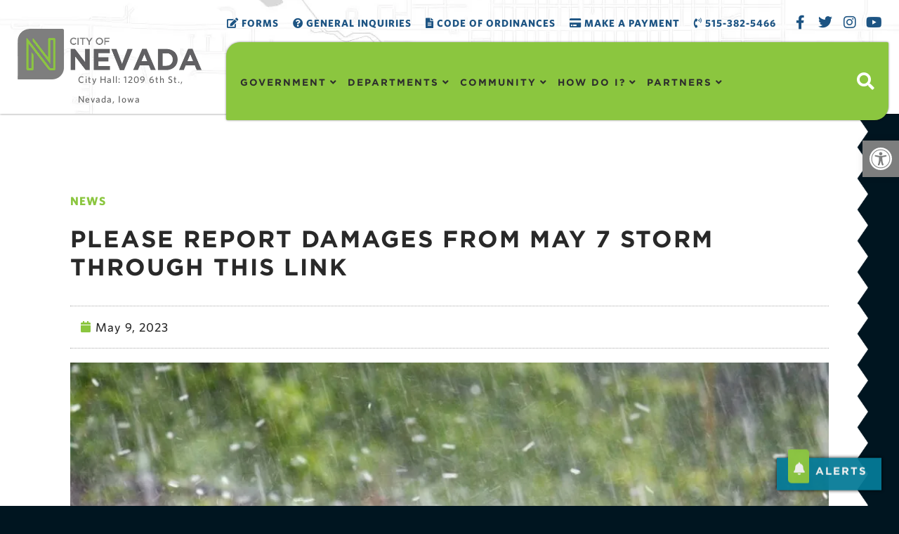

--- FILE ---
content_type: text/html; charset=UTF-8
request_url: https://cityofnevadaiowa.org/news/please-report-damages-from-may-7-storm-through-this-link/
body_size: 67597
content:
<!doctype html>
<html lang="en-US" prefix="og: https://ogp.me/ns#">
<head>
	<meta charset="UTF-8">
	<meta name="viewport" content="width=device-width, initial-scale=1">
	<link rel="profile" href="https://gmpg.org/xfn/11">
	<script>
var theplus_ajax_url = "https://cityofnevadaiowa.org/wp-admin/admin-ajax.php";
		var theplus_ajax_post_url = "https://cityofnevadaiowa.org/wp-admin/admin-post.php";
		var theplus_nonce = "8d43b620ae";
</script>


<title>Please report damages from May 7 storm through this link | City of Nevada, Iowa</title>
<link data-rocket-prefetch href="https://www.googletagmanager.com" rel="dns-prefetch">
<style id="rocket-critical-css">.plus-navigation-wrap .navbar-nav{padding:0;margin:0}.plus-navigation-wrap .navbar-nav{display:block}.plus-navigation-wrap{position:relative;display:block;width:100%;margin:0 auto}#theplus-navigation-normal-menu{padding:0;margin:0}.plus-navigation-menu{display:-webkit-box;display:-moz-box;display:-ms-flexbox;display:-webkit-flex;display:flex;position:relative;-webkit-align-items:center;align-items:center}.plus-navigation-wrap.text-left .plus-navigation-menu{justify-content:flex-start}.plus-navigation-menu .nav>li{position:relative;display:inline-block;padding:5px;height:100%;vertical-align:middle;-webkit-align-items:center;align-items:center}.plus-navigation-menu .nav>li>a{position:relative;display:block}.plus-navigation-menu.menu-horizontal>ul{padding:0}.plus-navigation-inner.plus-menu-style-3 .plus-navigation-menu:not(.menu-vertical) .nav>li ul.dropdown-menu{display:block;opacity:0;visibility:hidden}.plus-navigation-inner.plus-menu-style-3 .plus-navigation-menu:not(.menu-vertical) .nav>li ul.dropdown-menu{-webkit-transform:translateY(15px);-moz-transform:translateY(15px);-ms-transform:translateY(15px);-o-transform:translateY(15px);transform:translateY(15px)}.plus-navigation-menu .nav>li ul.dropdown-menu{position:absolute;display:none;list-style:none;background:#fff;border:0;-moz-box-shadow:initial;-webkit-box-shadow:initial;box-shadow:initial;-moz-border-radius:1px;-webkit-border-radius:1px;border-radius:1px;box-shadow:0 1px 10px -2px rgb(0 0 0 / .1);top:100%;z-index:1000;min-width:160px;padding:5px 0;margin:0 0 0;font-size:14px;text-align:left}.plus-navigation-menu .nav>li>.dropdown-menu li{position:relative;min-height:auto;text-transform:capitalize}.plus-navigation-wrap .plus-navigation-inner.main-menu-indicator-style-1 .plus-navigation-menu .navbar-nav>li.dropdown>a:after{content:"\f107";position:relative;display:inline-block;font:normal normal normal 14px/1 'Font Awesome 5 Free';font-weight:600;font-size:inherit;text-rendering:auto;-webkit-font-smoothing:antialiased;-moz-osx-font-smoothing:grayscale;vertical-align:middle;padding-left:5px}.plus-navigation-menu.menu-vertical .navbar-nav>li{display:block}.plus-navigation-wrap .plus-mobile-menu-content.collapse{display:none}.plus-navigation-wrap .plus-mobile-menu-content{position:absolute;height:auto;background:#dedede;left:0;right:0;padding:0;border:0;z-index:1}.plus-mobile-nav-toggle.mobile-toggle{display:none;float:none}.plus-mobile-menu-content .plus-mobile-menu{position:relative;display:block;text-align:left;padding:0;width:100%}.plus-mobile-menu .navbar-nav li a{padding:10px 10px!important;border-bottom:1px solid #aaa}.mobile-plus-toggle-menu{position:relative;margin:0em;width:2.25em;height:2.25em}.mobile-plus-toggle-menu ul.toggle-lines{width:1.625em;height:1.625em;list-style:none;margin:-.8125em 0 0 -.8125em;padding:0;position:absolute;top:50%;left:50%;-webkit-transform:translateZ(0);-ms-transform:translateZ(0);-moz-transform:translateZ(0);-o-transform:translateZ(0);transform:translateZ(0)}.mobile-plus-toggle-menu ul.toggle-lines li.toggle-line{width:100%;height:2px;background:#ff214f;position:absolute;top:50%;margin-top:-.75px;-webkit-transform:translateY(-3.75px) translateZ(0);-ms-transform:translateY(-3.75px) translateZ(0);-moz-transform:translateY(-3.75px) translateZ(0);-o-transform:translateY(-3.75px) translateZ(0);transform:translateY(-3.75px) translateZ(0)}.mobile-plus-toggle-menu.plus-collapsed ul.toggle-lines li.toggle-line:last-child{-webkit-transform:translateY(3.75px) translateZ(0);transform:translateY(3.75px) translateZ(0)}.plus-mobile-menu-content .nav{margin:0;padding-left:0;margin-bottom:0;list-style:none}.plus-mobile-menu-content .nav>li{position:relative;display:block}.plus-mobile-menu-content .nav>li>a{position:relative;display:block;padding:10px 5px 10px 5px;line-height:20px}@media (max-width:991px){.plus-mobile-menu-content .navbar-nav{float:none!important}}.mobile-plus-toggle-menu.toggle-style-2{width:24px;height:24px;position:relative;display:flex;align-items:center;overflow:hidden}.mobile-plus-toggle-menu.toggle-style-2 .mobile-plus-toggle-menu-st2,.mobile-plus-toggle-menu.toggle-style-2 .mobile-plus-toggle-menu-st2::before,.mobile-plus-toggle-menu.toggle-style-2 .mobile-plus-toggle-menu-st2::after,.mobile-plus-toggle-menu.toggle-style-2 .mobile-plus-toggle-menu-st2-h,.mobile-plus-toggle-menu.toggle-style-2 .mobile-plus-toggle-menu-st2-h::before,.mobile-plus-toggle-menu.toggle-style-2 .mobile-plus-toggle-menu-st2-h::after{background:#000;content:'';display:block;height:2px;position:absolute;width:24px}.mobile-plus-toggle-menu.toggle-style-2 .mobile-plus-toggle-menu-st2::before,.mobile-plus-toggle-menu.toggle-style-2 .mobile-plus-toggle-menu-st2-h::before{top:-6px}.mobile-plus-toggle-menu.toggle-style-2 .mobile-plus-toggle-menu-st2::after,.mobile-plus-toggle-menu.toggle-style-2 .mobile-plus-toggle-menu-st2-h::after{top:6px}.mobile-plus-toggle-menu.toggle-style-2 .mobile-plus-toggle-menu-st2::after{width:80%}.mobile-plus-toggle-menu.toggle-style-2 .mobile-plus-toggle-menu-st2-h,.mobile-plus-toggle-menu.toggle-style-2 .mobile-plus-toggle-menu-st2-h::before,.mobile-plus-toggle-menu.toggle-style-2 .mobile-plus-toggle-menu-st2-h::after{background:#ffffff!important}.mobile-plus-toggle-menu.toggle-style-2 .mobile-plus-toggle-menu-st2-h{left:-30px}.plus-mobile-menu-content.nav-cust-width{margin:0 auto;left:0!important;right:0;overflow:hidden}.collapse.navbar-collapse.navbar-ex1-collapse.plus-mobile-menu-content.nav-cust-width{z-index:3}.plus-navigation-wrap .plus-navigation-inner.main-menu-indicator-style-1 .plus-navigation-menu .navbar-nav>li.dropdown>a:after{border:0;height:inherit;margin-left:0}.text-left{text-align:left}:root{--fc-daygrid-event-dot-width:8px;--fc-list-event-dot-width:10px;--fc-list-event-hover-bg-color:#f5f5f5}:root{--gh-accent-color:rgb(0, 117, 255)}.is-screen-reader-text{border:0;clip:rect(1px,1px,1px,1px);-webkit-clip-path:inset(50%);clip-path:inset(50%);color:#000;height:1px;margin:-1px;overflow:hidden;padding:0;position:absolute!important;width:1px;word-wrap:normal!important;word-break:normal}.is-form-style label{display:inline-block!important}.is-form-style label{padding:0;vertical-align:middle;margin:0;width:100%;line-height:1}.is-form-style{line-height:1;position:relative;padding:0!important}.is-form-style.is-form-style-3 label{width:calc(100% - 36px)!important}.is-form-style input.is-search-input{background:#fff;background-image:none!important;color:#333;padding:0 12px;margin:0;outline:0!important;font-size:14px!important;height:36px;min-height:0;line-height:1;border-radius:0;border:1px solid #ccc!important;font-family:arial;width:100%;-webkit-box-sizing:border-box;-moz-box-sizing:border-box;box-sizing:border-box;-webkit-appearance:none;-webkit-border-radius:0}.is-form-style input.is-search-input::-ms-clear{display:none;width:0;height:0}.is-form-style input.is-search-input::-ms-reveal{display:none;width:0;height:0}.is-form-style input.is-search-input::-webkit-search-cancel-button,.is-form-style input.is-search-input::-webkit-search-decoration,.is-form-style input.is-search-input::-webkit-search-results-button,.is-form-style input.is-search-input::-webkit-search-results-decoration{display:none}.is-form-style.is-form-style-3 input.is-search-input{border-right:0!important}.is-form-style button.is-search-submit{background:0 0;border:0;box-shadow:none!important;opacity:1;padding:0!important;margin:0;line-height:0;outline:0;vertical-align:middle;width:36px;height:36px}.is-form-style .is-search-submit path{fill:#555}.is-search-icon{width:36px;padding-top:6px!important}.is-search-icon svg{width:22px;display:inline}.is-search-icon{display:inline-block!important;color:#666;background:#ededed;box-shadow:none!important;outline:0;margin:0;font-size:14px!important;border:1px solid #ccc;border-radius:0;line-height:1;height:36px;text-transform:capitalize;vertical-align:middle;-webkit-box-sizing:border-box;-moz-box-sizing:border-box;box-sizing:border-box}#pojo-a11y-toolbar{position:fixed;font-size:16px!important;line-height:1.4;z-index:9999}#pojo-a11y-toolbar.pojo-a11y-toolbar-right{right:-180px}#pojo-a11y-toolbar.pojo-a11y-toolbar-right .pojo-a11y-toolbar-toggle{right:180px}#pojo-a11y-toolbar .pojo-a11y-toolbar-toggle{position:absolute}#pojo-a11y-toolbar .pojo-a11y-toolbar-toggle a{display:inline-block;font-size:200%;line-height:0;padding:10px;-webkit-box-shadow:0 0 10px 0 rgba(0,0,0,0.1);box-shadow:0 0 10px 0 rgba(0,0,0,0.1)}#pojo-a11y-toolbar .pojo-a11y-toolbar-toggle svg{max-width:inherit}#pojo-a11y-toolbar .pojo-a11y-toolbar-overlay{border:1px solid;font-size:100%;width:180px}#pojo-a11y-toolbar .pojo-a11y-toolbar-overlay p.pojo-a11y-toolbar-title{display:block;line-height:2;font-weight:bold;padding:10px 15px 0;margin:0}#pojo-a11y-toolbar .pojo-a11y-toolbar-overlay ul.pojo-a11y-toolbar-items{list-style:none;margin:0;padding:10px 0}#pojo-a11y-toolbar .pojo-a11y-toolbar-overlay ul.pojo-a11y-toolbar-items.pojo-a11y-links{border-top:1px solid}#pojo-a11y-toolbar .pojo-a11y-toolbar-overlay ul.pojo-a11y-toolbar-items li.pojo-a11y-toolbar-item a{display:block;padding:10px 15px;font-size:80%;line-height:1}#pojo-a11y-toolbar .pojo-a11y-toolbar-overlay ul.pojo-a11y-toolbar-items li.pojo-a11y-toolbar-item a svg{padding-right:6px;display:inline-block;width:1.5em;font-style:normal;font-weight:normal;font-size:inherit;line-height:1;text-align:center;text-rendering:auto;vertical-align:middle}#pojo-a11y-toolbar .pojo-a11y-toolbar-overlay ul.pojo-a11y-toolbar-items li.pojo-a11y-toolbar-item a .pojo-a11y-toolbar-text{vertical-align:middle}@media (max-width:767px){#pojo-a11y-toolbar .pojo-a11y-toolbar-overlay p.pojo-a11y-toolbar-title{padding:7px 12px 0}#pojo-a11y-toolbar .pojo-a11y-toolbar-overlay ul.pojo-a11y-toolbar-items{padding:7px 0}#pojo-a11y-toolbar .pojo-a11y-toolbar-overlay ul.pojo-a11y-toolbar-items li.pojo-a11y-toolbar-item a{display:block;padding:7px 12px}}.pojo-skip-link{position:absolute;top:-1000em}#pojo-a11y-toolbar *,#pojo-a11y-toolbar ::before,#pojo-a11y-toolbar ::after{box-sizing:border-box}.pojo-sr-only{position:absolute;width:1px;height:1px;padding:0;margin:-1px;overflow:hidden;clip:rect(0,0,0,0);border:0}html{line-height:1.15;-webkit-text-size-adjust:100%}*,:after,:before{box-sizing:border-box}body{background-color:#fff;color:#333;font-family:-apple-system,BlinkMacSystemFont,Segoe UI,Roboto,Helvetica Neue,Arial,Noto Sans,sans-serif,Apple Color Emoji,Segoe UI Emoji,Segoe UI Symbol,Noto Color Emoji;font-size:1rem;font-weight:400;line-height:1.5;margin:0;-webkit-font-smoothing:antialiased;-moz-osx-font-smoothing:grayscale}h1{color:inherit;font-family:inherit;font-weight:500;line-height:1.2;margin-block-end:1rem;margin-block-start:.5rem}h1{font-size:2.5rem}p{margin-block-end:.9rem;margin-block-start:0}a{background-color:transparent;color:#c36;text-decoration:none}a:not([href]):not([tabindex]){color:inherit;text-decoration:none}img{border-style:none;height:auto;max-width:100%}label{display:inline-block;line-height:1;vertical-align:middle}button,input{font-family:inherit;font-size:1rem;line-height:1.5;margin:0}input[type=search]{border:1px solid #666;border-radius:3px;padding:.5rem 1rem;width:100%}button,input{overflow:visible}button{text-transform:none}[type=submit],button{-webkit-appearance:button;width:auto}[type=submit],button{background-color:transparent;border:1px solid #c36;border-radius:3px;color:#c36;display:inline-block;font-size:1rem;font-weight:400;padding:.5rem 1rem;text-align:center;white-space:nowrap}[type=search]{-webkit-appearance:textfield;outline-offset:-2px}[type=search]::-webkit-search-decoration{-webkit-appearance:none}::-webkit-file-upload-button{-webkit-appearance:button;font:inherit}li,ul{background:transparent;border:0;font-size:100%;margin-block-end:0;margin-block-start:0;outline:0;vertical-align:baseline}.screen-reader-text{clip:rect(1px,1px,1px,1px);height:1px;overflow:hidden;position:absolute!important;width:1px;word-wrap:normal!important}:root{--direction-multiplier:1}.elementor-screen-only,.screen-reader-text{height:1px;margin:-1px;overflow:hidden;padding:0;position:absolute;top:-10000em;width:1px;clip:rect(0,0,0,0);border:0}.elementor-clearfix:after{clear:both;content:"";display:block;height:0;width:0}.elementor *,.elementor :after,.elementor :before{box-sizing:border-box}.elementor a{box-shadow:none;text-decoration:none}.elementor img{border:none;border-radius:0;box-shadow:none;height:auto;max-width:100%}.elementor .elementor-background-overlay{inset:0;position:absolute}.elementor-widget-wrap>.elementor-element.elementor-fixed{position:fixed}.elementor-widget-wrap .elementor-element.elementor-widget__width-auto,.elementor-widget-wrap .elementor-element.elementor-widget__width-initial{max-width:100%}@media (max-width:1024px){.elementor-widget-wrap .elementor-element.elementor-widget-tablet__width-auto,.elementor-widget-wrap .elementor-element.elementor-widget-tablet__width-initial{max-width:100%}}@media (max-width:767px){.elementor-widget-wrap .elementor-element.elementor-widget-mobile__width-auto{max-width:100%}}.elementor-element{--flex-direction:initial;--flex-wrap:initial;--justify-content:initial;--align-items:initial;--align-content:initial;--gap:initial;--flex-basis:initial;--flex-grow:initial;--flex-shrink:initial;--order:initial;--align-self:initial;align-self:var(--align-self);flex-basis:var(--flex-basis);flex-grow:var(--flex-grow);flex-shrink:var(--flex-shrink);order:var(--order)}.elementor-element.elementor-fixed{z-index:1}.elementor-invisible{visibility:hidden}.elementor-align-center{text-align:center}.elementor-align-left{text-align:left}.elementor-align-center .elementor-button{width:auto}:root{--page-title-display:block}.elementor-page-title{display:var(--page-title-display)}.elementor-section{position:relative}.elementor-section .elementor-container{display:flex;margin-left:auto;margin-right:auto;position:relative}@media (max-width:1024px){.elementor-section .elementor-container{flex-wrap:wrap}}.elementor-section.elementor-section-boxed>.elementor-container{max-width:1140px}.elementor-widget-wrap{align-content:flex-start;flex-wrap:wrap;position:relative;width:100%}.elementor:not(.elementor-bc-flex-widget) .elementor-widget-wrap{display:flex}.elementor-widget-wrap>.elementor-element{width:100%}.elementor-widget{position:relative}.elementor-widget:not(:last-child){margin-bottom:var(--kit-widget-spacing,20px)}.elementor-widget:not(:last-child).elementor-widget__width-auto,.elementor-widget:not(:last-child).elementor-widget__width-initial{margin-bottom:0}.elementor-column{display:flex;min-height:1px;position:relative}.elementor-column-gap-default>.elementor-column>.elementor-element-populated{padding:10px}.elementor-column-gap-wider>.elementor-column>.elementor-element-populated{padding:30px}@media (min-width:768px){.elementor-column.elementor-col-33{width:33.333%}.elementor-column.elementor-col-50{width:50%}.elementor-column.elementor-col-100{width:100%}}@media (max-width:767px){.elementor-column{width:100%}}.elementor-grid{display:grid;grid-column-gap:var(--grid-column-gap);grid-row-gap:var(--grid-row-gap)}.elementor-grid .elementor-grid-item{min-width:0}.elementor-grid-0 .elementor-grid{display:inline-block;margin-bottom:calc(-1 * var(--grid-row-gap));width:100%;word-spacing:var(--grid-column-gap)}.elementor-grid-0 .elementor-grid .elementor-grid-item{display:inline-block;margin-bottom:var(--grid-row-gap);word-break:break-word}.elementor-grid-1 .elementor-grid{grid-template-columns:repeat(1,1fr)}@media (max-width:1024px){.elementor-grid-tablet-1 .elementor-grid{grid-template-columns:repeat(1,1fr)}}@media (max-width:767px){.elementor-grid-mobile-1 .elementor-grid{grid-template-columns:repeat(1,1fr)}}@media (prefers-reduced-motion:no-preference){html{scroll-behavior:smooth}}.elementor-heading-title{line-height:1;margin:0;padding:0}.elementor-button{background-color:#69727d;border-radius:3px;color:#fff;display:inline-block;font-size:15px;line-height:1;padding:12px 24px;fill:#fff;text-align:center}.elementor-button:visited{color:#fff}.elementor-button-content-wrapper{display:flex;flex-direction:row;gap:5px;justify-content:center}.elementor-button-icon{align-items:center;display:flex}.elementor-button-text{display:inline-block}.elementor-button.elementor-size-xs{border-radius:2px;font-size:13px;padding:10px 20px}.elementor-button span{text-decoration:inherit}.elementor-view-stacked .elementor-icon{background-color:#69727d;color:#fff;padding:.5em;fill:#fff}.elementor-icon{color:#69727d;display:inline-block;font-size:50px;line-height:1;text-align:center}.elementor-icon i,.elementor-icon svg{display:block;height:1em;position:relative;width:1em}.elementor-icon i:before,.elementor-icon svg:before{left:50%;position:absolute;transform:translateX(-50%)}.elementor-shape-circle .elementor-icon{border-radius:50%}@media (max-width:767px){.elementor .elementor-hidden-mobile,.elementor .elementor-hidden-phone{display:none}}@media (min-width:768px) and (max-width:1024px){.elementor .elementor-hidden-tablet{display:none}}@media (min-width:1025px) and (max-width:99999px){.elementor .elementor-hidden-desktop{display:none}}.elementor-widget-heading .elementor-heading-title[class*=elementor-size-]>a{color:inherit;font-size:inherit;line-height:inherit}.elementor-widget-image{text-align:center}.elementor-widget-image a{display:inline-block}.elementor-widget-image img{display:inline-block;vertical-align:middle}.elementor-search-form{display:block}.elementor-search-form button,.elementor-search-form input[type=search]{-webkit-appearance:none;-moz-appearance:none;background:none;border:0;display:inline-block;font-size:15px;line-height:1;margin:0;min-width:0;padding:0;vertical-align:middle;white-space:normal}.elementor-search-form button{background-color:#69727d;border-radius:0;color:#fff;font-size:var(--e-search-form-submit-icon-size,16px)}.elementor-search-form__container{border:0 solid transparent;display:flex;min-height:50px;overflow:hidden}.elementor-search-form__container:not(.elementor-search-form--full-screen){background:#f1f2f3}.elementor-search-form__input{color:#3f444b;flex-basis:100%}.elementor-search-form__input::-moz-placeholder{color:inherit;font-family:inherit;opacity:.6}.elementor-search-form__submit{font-size:var(--e-search-form-submit-icon-size,16px)}.elementor-search-form .elementor-search-form__submit{border:none;border-radius:0;color:var(--e-search-form-submit-text-color,#fff)}.elementor-search-form--skin-minimal .elementor-search-form__icon{align-items:center;color:#3f444b;display:flex;justify-content:flex-end;opacity:.6;fill:#3f444b;font-size:var(--e-search-form-icon-size-minimal,15px)}.elementor-search-form--skin-full_screen .elementor-search-form input[type=search].elementor-search-form__input{border:solid #fff;border-width:0 0 1px;color:#fff;font-size:50px;line-height:1.5;text-align:center}.elementor-search-form--skin-full_screen .elementor-search-form__toggle{color:var(--e-search-form-toggle-color,#33373d);display:inline-block;font-size:var(--e-search-form-toggle-size,33px);vertical-align:middle}.elementor-search-form--skin-full_screen .elementor-search-form__toggle i{background-color:var(--e-search-form-toggle-background-color,rgba(0,0,0,.05));border-color:var(--e-search-form-toggle-color,#33373d);border-radius:var(--e-search-form-toggle-border-radius,3px);border-style:solid;border-width:var(--e-search-form-toggle-border-width,0);display:block;height:var(--e-search-form-toggle-size,33px);position:relative;width:var(--e-search-form-toggle-size,33px)}.elementor-search-form--skin-full_screen .elementor-search-form__toggle i:before{left:50%;position:absolute;top:50%;transform:translate(-50%,-50%)}.elementor-search-form--skin-full_screen .elementor-search-form__toggle i:before{font-size:var(--e-search-form-toggle-icon-size,.55em)}.elementor-search-form--skin-full_screen .elementor-search-form__container{align-items:center;background-color:rgba(0,0,0,.8);height:100vh;inset:0;padding:0 15%;position:fixed;z-index:9998}.elementor-search-form--skin-full_screen .elementor-search-form__container:not(.elementor-search-form--full-screen){opacity:0;overflow:hidden;transform:scale(0)}.elementor-search-form--skin-full_screen .elementor-search-form__container:not(.elementor-search-form--full-screen) .dialog-lightbox-close-button{display:none}.fab,.far,.fas{-moz-osx-font-smoothing:grayscale;-webkit-font-smoothing:antialiased;display:inline-block;font-style:normal;font-variant:normal;text-rendering:auto;line-height:1}.fa-bars:before{content:"\f0c9"}.fa-bell:before{content:"\f0f3"}.fa-calendar:before{content:"\f133"}.fa-chevron-down:before{content:"\f078"}.fa-credit-card:before{content:"\f09d"}.fa-edit:before{content:"\f044"}.fa-facebook-f:before{content:"\f39e"}.fa-file-alt:before{content:"\f15c"}.fa-instagram:before{content:"\f16d"}.fa-map-marker-alt:before{content:"\f3c5"}.fa-phone-alt:before{content:"\f879"}.fa-phone-volume:before{content:"\f2a0"}.fa-question-circle:before{content:"\f059"}.fa-search:before{content:"\f002"}.fa-times:before{content:"\f00d"}.fa-twitter:before{content:"\f099"}.fa-window-minimize:before{content:"\f2d1"}.fa-youtube:before{content:"\f167"}.sr-only{border:0;clip:rect(0,0,0,0);height:1px;margin:-1px;overflow:hidden;padding:0;position:absolute;width:1px}@font-face{font-family:"Font Awesome 5 Free";font-style:normal;font-weight:900;font-display:swap;src:url(https://cityofnevadaiowa.org/wp-content/plugins/elementor/assets/lib/font-awesome/webfonts/fa-solid-900.eot);src:url(https://cityofnevadaiowa.org/wp-content/plugins/elementor/assets/lib/font-awesome/webfonts/fa-solid-900.eot?#iefix) format("embedded-opentype"),url(https://cityofnevadaiowa.org/wp-content/plugins/elementor/assets/lib/font-awesome/webfonts/fa-solid-900.woff2) format("woff2"),url(https://cityofnevadaiowa.org/wp-content/plugins/elementor/assets/lib/font-awesome/webfonts/fa-solid-900.woff) format("woff"),url(https://cityofnevadaiowa.org/wp-content/plugins/elementor/assets/lib/font-awesome/webfonts/fa-solid-900.ttf) format("truetype"),url(https://cityofnevadaiowa.org/wp-content/plugins/elementor/assets/lib/font-awesome/webfonts/fa-solid-900.svg#fontawesome) format("svg")}.fas{font-family:"Font Awesome 5 Free";font-weight:900}.elementor-widget-social-icons.elementor-grid-0 .elementor-widget-container{font-size:0;line-height:1}.elementor-widget-social-icons .elementor-grid{grid-column-gap:var(--grid-column-gap,5px);grid-row-gap:var(--grid-row-gap,5px);grid-template-columns:var(--grid-template-columns);justify-content:var(--justify-content,center);justify-items:var(--justify-content,center)}.elementor-icon.elementor-social-icon{font-size:var(--icon-size,25px);height:calc(var(--icon-size, 25px) + 2 * var(--icon-padding, .5em));line-height:var(--icon-size,25px);width:calc(var(--icon-size, 25px) + 2 * var(--icon-padding, .5em))}.elementor-social-icon{--e-social-icon-icon-color:#fff;align-items:center;background-color:#69727d;display:inline-flex;justify-content:center;text-align:center}.elementor-social-icon i{color:var(--e-social-icon-icon-color)}.elementor-social-icon:last-child{margin:0}.elementor-social-icon-facebook-f{background-color:#3b5998}.elementor-social-icon-instagram{background-color:#262626}.elementor-social-icon-twitter{background-color:#1da1f2}.elementor-social-icon-youtube{background-color:#cd201f}.elementor-post-info__terms-list{display:inline-block}.elementor-icon-list-items .elementor-icon-list-item .elementor-icon-list-text{display:inline-block}.elementor-icon-list-items .elementor-icon-list-item .elementor-icon-list-text a,.elementor-icon-list-items .elementor-icon-list-item .elementor-icon-list-text span{display:inline}.elementor-widget .elementor-icon-list-items.elementor-inline-items{display:flex;flex-wrap:wrap;margin-inline:-8px}.elementor-widget .elementor-icon-list-items.elementor-inline-items .elementor-inline-item{word-break:break-word}.elementor-widget .elementor-icon-list-items.elementor-inline-items .elementor-icon-list-item{margin-inline:8px}.elementor-widget .elementor-icon-list-items.elementor-inline-items .elementor-icon-list-item:after{border-width:0;border-inline-start-width:1px;border-style:solid;height:100%;inset-inline-end:-8px;inset-inline-start:auto;position:relative;width:auto}.elementor-widget .elementor-icon-list-items{list-style-type:none;margin:0;padding:0}.elementor-widget .elementor-icon-list-item{margin:0;padding:0;position:relative}.elementor-widget .elementor-icon-list-item:after{inset-block-end:0;position:absolute;width:100%}.elementor-widget .elementor-icon-list-item,.elementor-widget .elementor-icon-list-item a{align-items:var(--icon-vertical-align,center);display:flex;font-size:inherit}.elementor-widget .elementor-icon-list-icon+.elementor-icon-list-text{align-self:center;padding-inline-start:5px}.elementor-widget .elementor-icon-list-icon{display:flex;inset-block-start:var(--icon-vertical-offset,initial);position:relative}.elementor-widget .elementor-icon-list-icon i{font-size:var(--e-icon-list-icon-size);width:1.25em}.elementor-widget.elementor-align-left .elementor-icon-list-item,.elementor-widget.elementor-align-left .elementor-icon-list-item a{justify-content:flex-start;text-align:left}.elementor-widget.elementor-align-left .elementor-inline-items{justify-content:flex-start}.elementor-widget:not(.elementor-align-right) .elementor-icon-list-item:after{inset-inline-start:0}@media (min-width:-1){.elementor-widget:not(.elementor-widescreen-align-right) .elementor-icon-list-item:after{inset-inline-start:0}.elementor-widget:not(.elementor-widescreen-align-left) .elementor-icon-list-item:after{inset-inline-end:0}}@media (max-width:-1){.elementor-widget:not(.elementor-laptop-align-right) .elementor-icon-list-item:after{inset-inline-start:0}.elementor-widget:not(.elementor-laptop-align-left) .elementor-icon-list-item:after{inset-inline-end:0}.elementor-widget:not(.elementor-tablet_extra-align-right) .elementor-icon-list-item:after{inset-inline-start:0}.elementor-widget:not(.elementor-tablet_extra-align-left) .elementor-icon-list-item:after{inset-inline-end:0}}@media (max-width:1024px){.elementor-widget:not(.elementor-tablet-align-right) .elementor-icon-list-item:after{inset-inline-start:0}.elementor-widget:not(.elementor-tablet-align-left) .elementor-icon-list-item:after{inset-inline-end:0}}@media (max-width:-1){.elementor-widget:not(.elementor-mobile_extra-align-right) .elementor-icon-list-item:after{inset-inline-start:0}.elementor-widget:not(.elementor-mobile_extra-align-left) .elementor-icon-list-item:after{inset-inline-end:0}}@media (max-width:767px){.elementor-widget:not(.elementor-mobile-align-right) .elementor-icon-list-item:after{inset-inline-start:0}.elementor-widget:not(.elementor-mobile-align-left) .elementor-icon-list-item:after{inset-inline-end:0}}.elementor .elementor-element ul.elementor-icon-list-items{padding:0}@font-face{font-family:"Font Awesome 5 Free";font-style:normal;font-weight:400;font-display:swap;src:url(https://cityofnevadaiowa.org/wp-content/plugins/elementor/assets/lib/font-awesome/webfonts/fa-regular-400.eot);src:url(https://cityofnevadaiowa.org/wp-content/plugins/elementor/assets/lib/font-awesome/webfonts/fa-regular-400.eot?#iefix) format("embedded-opentype"),url(https://cityofnevadaiowa.org/wp-content/plugins/elementor/assets/lib/font-awesome/webfonts/fa-regular-400.woff2) format("woff2"),url(https://cityofnevadaiowa.org/wp-content/plugins/elementor/assets/lib/font-awesome/webfonts/fa-regular-400.woff) format("woff"),url(https://cityofnevadaiowa.org/wp-content/plugins/elementor/assets/lib/font-awesome/webfonts/fa-regular-400.ttf) format("truetype"),url(https://cityofnevadaiowa.org/wp-content/plugins/elementor/assets/lib/font-awesome/webfonts/fa-regular-400.svg#fontawesome) format("svg")}.far{font-family:"Font Awesome 5 Free";font-weight:400}@font-face{font-family:"Font Awesome 5 Brands";font-style:normal;font-weight:400;font-display:swap;src:url(https://cityofnevadaiowa.org/wp-content/plugins/elementor/assets/lib/font-awesome/webfonts/fa-brands-400.eot);src:url(https://cityofnevadaiowa.org/wp-content/plugins/elementor/assets/lib/font-awesome/webfonts/fa-brands-400.eot?#iefix) format("embedded-opentype"),url(https://cityofnevadaiowa.org/wp-content/plugins/elementor/assets/lib/font-awesome/webfonts/fa-brands-400.woff2) format("woff2"),url(https://cityofnevadaiowa.org/wp-content/plugins/elementor/assets/lib/font-awesome/webfonts/fa-brands-400.woff) format("woff"),url(https://cityofnevadaiowa.org/wp-content/plugins/elementor/assets/lib/font-awesome/webfonts/fa-brands-400.ttf) format("truetype"),url(https://cityofnevadaiowa.org/wp-content/plugins/elementor/assets/lib/font-awesome/webfonts/fa-brands-400.svg#fontawesome) format("svg")}.fab{font-family:"Font Awesome 5 Brands";font-weight:400}@font-face{font-display:swap;font-family:eicons;src:url(https://cityofnevadaiowa.org/wp-content/plugins/elementor/assets/lib/eicons/fonts/eicons.eot?5.44.0);src:url(https://cityofnevadaiowa.org/wp-content/plugins/elementor/assets/lib/eicons/fonts/eicons.eot?5.44.0#iefix) format("embedded-opentype"),url(https://cityofnevadaiowa.org/wp-content/plugins/elementor/assets/lib/eicons/fonts/eicons.woff2?5.44.0) format("woff2"),url(https://cityofnevadaiowa.org/wp-content/plugins/elementor/assets/lib/eicons/fonts/eicons.woff?5.44.0) format("woff"),url(https://cityofnevadaiowa.org/wp-content/plugins/elementor/assets/lib/eicons/fonts/eicons.ttf?5.44.0) format("truetype"),url(https://cityofnevadaiowa.org/wp-content/plugins/elementor/assets/lib/eicons/fonts/eicons.svg?5.44.0#eicon) format("svg");font-weight:400;font-style:normal}[class^=eicon]{display:inline-block;font-family:eicons;font-size:inherit;font-weight:400;font-style:normal;font-variant:normal;line-height:1;text-rendering:auto;-webkit-font-smoothing:antialiased;-moz-osx-font-smoothing:grayscale}.eicon-close:before{content:"\e87f"}.elementor-kit-40{--e-global-color-primary:#8BC63F;--e-global-color-secondary:#292929;--e-global-color-text:#2D2D2D;--e-global-color-accent:#7D7E7E;--e-global-color-aaab62b:#606062;--e-global-color-67f2b42:#F4F3F3;--e-global-color-c5991e1:#057B97;--e-global-color-e718b88:#86976C;--e-global-color-d30835e:#FFFFFF;--e-global-color-6cea369:#B0B0B0;--e-global-color-48526b5:#1A1A1A;--e-global-color-598d77e:#1D5483;--e-global-color-40e350c:#00273C;--e-global-color-68b9728:#001520;--e-global-color-2ebfa17:#012F47;--e-global-color-faa1c4c:#609122;--e-global-color-fb30b6f:#009ABF;--e-global-typography-primary-font-family:"Gotham";--e-global-typography-primary-font-size:1em;--e-global-typography-primary-font-weight:bold;--e-global-typography-primary-text-transform:uppercase;--e-global-typography-primary-line-height:1.2em;--e-global-typography-primary-letter-spacing:2px;--e-global-typography-secondary-font-family:"Whitney";--e-global-typography-secondary-font-size:1em;--e-global-typography-secondary-font-weight:300;--e-global-typography-secondary-line-height:1.6em;--e-global-typography-secondary-letter-spacing:1px;--e-global-typography-text-font-family:"Whitney";--e-global-typography-text-font-size:1.05em;--e-global-typography-text-font-weight:400;--e-global-typography-text-line-height:1.7em;--e-global-typography-text-letter-spacing:1px;--e-global-typography-accent-font-family:"Gotham";--e-global-typography-accent-font-weight:300;--e-global-typography-accent-text-transform:uppercase;--e-global-typography-accent-line-height:1.2em;--e-global-typography-accent-letter-spacing:2px;color:var(--e-global-color-48526b5);font-family:var(--e-global-typography-text-font-family),Sans-serif;font-size:var(--e-global-typography-text-font-size);font-weight:var(--e-global-typography-text-font-weight);line-height:var(--e-global-typography-text-line-height);letter-spacing:var(--e-global-typography-text-letter-spacing)}.elementor-kit-40 button,.elementor-kit-40 .elementor-button{background-color:var(--e-global-color-c5991e1);font-family:"Gotham",Sans-serif;font-size:1em;font-weight:bold;text-transform:uppercase;line-height:1.2em;letter-spacing:2px;color:var(--e-global-color-d30835e);border-radius:15px 5px 15px 5px}.elementor-kit-40 a{color:var(--e-global-color-598d77e);font-family:"Whitney",Sans-serif;font-size:1em;line-height:1.7em;letter-spacing:1px}.elementor-kit-40 h1{color:var(--e-global-color-48526b5);font-family:"Gotham",Sans-serif;font-size:3em;font-weight:bold;text-transform:uppercase;line-height:1.2em;letter-spacing:2px}.elementor-kit-40 label{color:var(--e-global-color-48526b5);font-family:var(--e-global-typography-text-font-family),Sans-serif;font-size:var(--e-global-typography-text-font-size);font-weight:var(--e-global-typography-text-font-weight);line-height:var(--e-global-typography-text-line-height);letter-spacing:var(--e-global-typography-text-letter-spacing)}.elementor-kit-40 input:not([type="button"]):not([type="submit"]){font-family:var(--e-global-typography-text-font-family),Sans-serif;font-size:var(--e-global-typography-text-font-size);font-weight:var(--e-global-typography-text-font-weight);line-height:var(--e-global-typography-text-line-height);letter-spacing:var(--e-global-typography-text-letter-spacing);color:var(--e-global-color-48526b5);border-radius:0px 0px 0px 0px}.elementor-section.elementor-section-boxed>.elementor-container{max-width:1600px}.elementor-widget:not(:last-child){margin-block-end:20px}.elementor-element{--widgets-spacing:20px 20px;--widgets-spacing-row:20px;--widgets-spacing-column:20px}@media (max-width:1024px){.elementor-kit-40{font-size:var(--e-global-typography-text-font-size);line-height:var(--e-global-typography-text-line-height);letter-spacing:var(--e-global-typography-text-letter-spacing)}.elementor-kit-40 label{font-size:var(--e-global-typography-text-font-size);line-height:var(--e-global-typography-text-line-height);letter-spacing:var(--e-global-typography-text-letter-spacing)}.elementor-kit-40 input:not([type="button"]):not([type="submit"]){font-size:var(--e-global-typography-text-font-size);line-height:var(--e-global-typography-text-line-height);letter-spacing:var(--e-global-typography-text-letter-spacing)}.elementor-section.elementor-section-boxed>.elementor-container{max-width:1024px}}@media (max-width:767px){.elementor-kit-40{font-size:var(--e-global-typography-text-font-size);line-height:var(--e-global-typography-text-line-height);letter-spacing:var(--e-global-typography-text-letter-spacing)}.elementor-kit-40 label{font-size:var(--e-global-typography-text-font-size);line-height:var(--e-global-typography-text-line-height);letter-spacing:var(--e-global-typography-text-letter-spacing)}.elementor-kit-40 input:not([type="button"]):not([type="submit"]){font-size:var(--e-global-typography-text-font-size);line-height:var(--e-global-typography-text-line-height);letter-spacing:var(--e-global-typography-text-letter-spacing)}.elementor-section.elementor-section-boxed>.elementor-container{max-width:767px}}li{margin-top:7px}body{margin:0px!important}@font-face{font-family:'Gotham';font-style:normal;font-weight:bold;font-display:swap;src:url('https://cityofnevadaiowa.org/wp-content/uploads/2020/12/Gotham-Bold.woff') format('woff'),url('https://cityofnevadaiowa.org/wp-content/uploads/2020/12/Gotham-Bold.ttf') format('truetype')}@font-face{font-family:'Gotham';font-style:normal;font-weight:900;font-display:swap;src:url('https://cityofnevadaiowa.org/wp-content/uploads/2020/12/Gotham-Black.woff') format('woff'),url('https://cityofnevadaiowa.org/wp-content/uploads/2020/12/Gotham-Black.ttf') format('truetype')}@font-face{font-family:'Gotham';font-style:italic;font-weight:bold;font-display:swap;src:url('https://cityofnevadaiowa.org/wp-content/uploads/2020/12/GothamBoldItalic.woff') format('woff'),url('https://cityofnevadaiowa.org/wp-content/uploads/2020/12/GothamBoldItalic.ttf') format('truetype')}@font-face{font-family:'Gotham';font-style:normal;font-weight:300;font-display:swap;src:url('https://cityofnevadaiowa.org/wp-content/uploads/2020/12/GothamBook.woff') format('woff'),url('https://cityofnevadaiowa.org/wp-content/uploads/2020/12/GothamBook.ttf') format('truetype')}@font-face{font-family:'Gotham';font-style:italic;font-weight:300;font-display:swap;src:url('https://cityofnevadaiowa.org/wp-content/uploads/2020/12/Gotham-BookItalic.woff') format('woff'),url('https://cityofnevadaiowa.org/wp-content/uploads/2020/12/Gotham-BookItalic.ttf') format('truetype')}@font-face{font-family:'Gotham';font-style:normal;font-weight:400;font-display:swap;src:url('https://cityofnevadaiowa.org/wp-content/uploads/2020/12/Gotham-Light-1.woff') format('woff'),url('https://cityofnevadaiowa.org/wp-content/uploads/2020/12/Gotham-Light-1.ttf') format('truetype')}@font-face{font-family:'Gotham';font-style:italic;font-weight:400;font-display:swap;src:url('https://cityofnevadaiowa.org/wp-content/uploads/2020/12/GothamLightItalic.woff') format('woff'),url('https://cityofnevadaiowa.org/wp-content/uploads/2020/12/GothamLightItalic.ttf') format('truetype')}@font-face{font-family:'Gotham';font-style:normal;font-weight:500;font-display:swap;src:url('https://cityofnevadaiowa.org/wp-content/uploads/2020/12/GothamMedium.woff') format('woff'),url('https://cityofnevadaiowa.org/wp-content/uploads/2020/12/GothamMedium-1.ttf') format('truetype')}@font-face{font-family:'Gotham';font-style:italic;font-weight:500;font-display:swap;src:url('https://cityofnevadaiowa.org/wp-content/uploads/2020/12/GothamMediumItalic.woff') format('woff'),url('https://cityofnevadaiowa.org/wp-content/uploads/2020/12/GothamMediumItalic.ttf') format('truetype')}@font-face{font-family:'Gotham';font-style:normal;font-weight:200;font-display:swap;src:url('https://cityofnevadaiowa.org/wp-content/uploads/2020/12/Gotham-Thin.woff') format('woff'),url('https://cityofnevadaiowa.org/wp-content/uploads/2020/12/Gotham-Thin.ttf') format('truetype')}@font-face{font-family:'Gotham';font-style:italic;font-weight:200;font-display:swap;src:url('https://cityofnevadaiowa.org/wp-content/uploads/2020/12/Gotham-ThinItalic.woff') format('woff'),url('https://cityofnevadaiowa.org/wp-content/uploads/2020/12/Gotham-ThinItalic.ttf') format('truetype')}@font-face{font-family:'Whitney';font-style:normal;font-weight:bold;font-display:swap;src:url('https://cityofnevadaiowa.org/wp-content/uploads/2020/12/Whitney-Bold.woff') format('woff'),url('https://cityofnevadaiowa.org/wp-content/uploads/2020/12/Whitney-Bold.ttf') format('truetype')}@font-face{font-family:'Whitney';font-style:normal;font-weight:normal;font-display:swap;src:url('https://cityofnevadaiowa.org/wp-content/uploads/2020/12/Whitney-Medium.woff') format('woff'),url('https://cityofnevadaiowa.org/wp-content/uploads/2020/12/Whitney-Medium.ttf') format('truetype')}@font-face{font-family:'Whitney';font-style:italic;font-weight:300;font-display:swap;src:url('https://cityofnevadaiowa.org/wp-content/uploads/2020/12/Whitney-BookItalic.woff') format('woff'),url('https://cityofnevadaiowa.org/wp-content/uploads/2020/12/Whitney-BookItalic.ttf') format('truetype')}@font-face{font-family:'Whitney';font-style:normal;font-weight:200;font-display:swap;src:url('https://cityofnevadaiowa.org/wp-content/uploads/2020/12/Whitney-Light.woff') format('woff'),url('https://cityofnevadaiowa.org/wp-content/uploads/2020/12/Whitney-Light.ttf') format('truetype')}@font-face{font-family:'Whitney';font-style:italic;font-weight:200;font-display:swap;src:url('https://cityofnevadaiowa.org/wp-content/uploads/2020/12/Whitney-LightItalic.woff') format('woff'),url('https://cityofnevadaiowa.org/wp-content/uploads/2020/12/Whitney-LightItalic.ttf') format('truetype')}@font-face{font-family:'Whitney';font-style:normal;font-weight:500;font-display:swap;src:url('https://cityofnevadaiowa.org/wp-content/uploads/2020/12/Whitney-Medium.woff') format('woff'),url('https://cityofnevadaiowa.org/wp-content/uploads/2020/12/Whitney-Medium.ttf') format('truetype')}@font-face{font-family:'Whitney';font-style:italic;font-weight:500;font-display:swap;src:url('https://cityofnevadaiowa.org/wp-content/uploads/2020/12/Whitney-MediumItalic.woff') format('woff')}.fab,.far,.fas{-moz-osx-font-smoothing:grayscale;-webkit-font-smoothing:antialiased;display:inline-block;font-style:normal;font-variant:normal;text-rendering:auto;line-height:1}.fa-bars:before{content:"\f0c9"}.fa-bell:before{content:"\f0f3"}.fa-calendar:before{content:"\f133"}.fa-chevron-down:before{content:"\f078"}.fa-credit-card:before{content:"\f09d"}.fa-edit:before{content:"\f044"}.fa-facebook-f:before{content:"\f39e"}.fa-file-alt:before{content:"\f15c"}.fa-instagram:before{content:"\f16d"}.fa-map-marker-alt:before{content:"\f3c5"}.fa-phone-alt:before{content:"\f879"}.fa-phone-volume:before{content:"\f2a0"}.fa-question-circle:before{content:"\f059"}.fa-search:before{content:"\f002"}.fa-times:before{content:"\f00d"}.fa-twitter:before{content:"\f099"}.fa-window-minimize:before{content:"\f2d1"}.fa-youtube:before{content:"\f167"}.sr-only{border:0;clip:rect(0,0,0,0);height:1px;margin:-1px;overflow:hidden;padding:0;position:absolute;width:1px}@font-face{font-family:"Font Awesome 5 Brands";font-style:normal;font-weight:400;font-display:swap;src:url(https://cityofnevadaiowa.org/wp-content/plugins/elementor/assets/lib/font-awesome/webfonts/fa-brands-400.eot);src:url(https://cityofnevadaiowa.org/wp-content/plugins/elementor/assets/lib/font-awesome/webfonts/fa-brands-400.eot?#iefix) format("embedded-opentype"),url(https://cityofnevadaiowa.org/wp-content/plugins/elementor/assets/lib/font-awesome/webfonts/fa-brands-400.woff2) format("woff2"),url(https://cityofnevadaiowa.org/wp-content/plugins/elementor/assets/lib/font-awesome/webfonts/fa-brands-400.woff) format("woff"),url(https://cityofnevadaiowa.org/wp-content/plugins/elementor/assets/lib/font-awesome/webfonts/fa-brands-400.ttf) format("truetype"),url(https://cityofnevadaiowa.org/wp-content/plugins/elementor/assets/lib/font-awesome/webfonts/fa-brands-400.svg#fontawesome) format("svg")}.fab{font-family:"Font Awesome 5 Brands"}@font-face{font-family:"Font Awesome 5 Free";font-style:normal;font-weight:400;font-display:swap;src:url(https://cityofnevadaiowa.org/wp-content/plugins/elementor/assets/lib/font-awesome/webfonts/fa-regular-400.eot);src:url(https://cityofnevadaiowa.org/wp-content/plugins/elementor/assets/lib/font-awesome/webfonts/fa-regular-400.eot?#iefix) format("embedded-opentype"),url(https://cityofnevadaiowa.org/wp-content/plugins/elementor/assets/lib/font-awesome/webfonts/fa-regular-400.woff2) format("woff2"),url(https://cityofnevadaiowa.org/wp-content/plugins/elementor/assets/lib/font-awesome/webfonts/fa-regular-400.woff) format("woff"),url(https://cityofnevadaiowa.org/wp-content/plugins/elementor/assets/lib/font-awesome/webfonts/fa-regular-400.ttf) format("truetype"),url(https://cityofnevadaiowa.org/wp-content/plugins/elementor/assets/lib/font-awesome/webfonts/fa-regular-400.svg#fontawesome) format("svg")}.fab,.far{font-weight:400}@font-face{font-family:"Font Awesome 5 Free";font-style:normal;font-weight:900;font-display:swap;src:url(https://cityofnevadaiowa.org/wp-content/plugins/elementor/assets/lib/font-awesome/webfonts/fa-solid-900.eot);src:url(https://cityofnevadaiowa.org/wp-content/plugins/elementor/assets/lib/font-awesome/webfonts/fa-solid-900.eot?#iefix) format("embedded-opentype"),url(https://cityofnevadaiowa.org/wp-content/plugins/elementor/assets/lib/font-awesome/webfonts/fa-solid-900.woff2) format("woff2"),url(https://cityofnevadaiowa.org/wp-content/plugins/elementor/assets/lib/font-awesome/webfonts/fa-solid-900.woff) format("woff"),url(https://cityofnevadaiowa.org/wp-content/plugins/elementor/assets/lib/font-awesome/webfonts/fa-solid-900.ttf) format("truetype"),url(https://cityofnevadaiowa.org/wp-content/plugins/elementor/assets/lib/font-awesome/webfonts/fa-solid-900.svg#fontawesome) format("svg")}.far,.fas{font-family:"Font Awesome 5 Free"}.fas{font-weight:900}.elementor-7479 .elementor-element.elementor-element-2b67a9c:not(.elementor-motion-effects-element-type-background){background-color:#FFFFFF00}.elementor-7479 .elementor-element.elementor-element-2b67a9c{margin-top:-10px;margin-bottom:-51px;padding:5px 15px 0px 15px;z-index:9999}.elementor-7479 .elementor-element.elementor-element-38312cf5.elementor-column.elementor-element[data-element_type="column"]>.elementor-widget-wrap.elementor-element-populated{align-content:center;align-items:center}.elementor-7479 .elementor-element.elementor-element-38312cf5.elementor-column>.elementor-widget-wrap{justify-content:flex-end}.elementor-7479 .elementor-element.elementor-element-c3f7ff4{width:auto;max-width:auto}.elementor-7479 .elementor-element.elementor-element-c3f7ff4>.elementor-widget-container{margin:0px 10px 0px 10px}.elementor-7479 .elementor-element.elementor-element-c3f7ff4 .elementor-heading-title{font-family:"Gotham",Sans-serif;font-size:0.95em;font-weight:bold;text-transform:uppercase;line-height:1.2em;letter-spacing:2px;color:var(--e-global-color-598d77e)}.elementor-7479 .elementor-element.elementor-element-d9acc59{width:auto;max-width:auto}.elementor-7479 .elementor-element.elementor-element-d9acc59>.elementor-widget-container{margin:0px 10px 0px 10px}.elementor-7479 .elementor-element.elementor-element-d9acc59 .elementor-heading-title{font-family:"Gotham",Sans-serif;font-size:0.95em;font-weight:bold;text-transform:uppercase;line-height:1.2em;letter-spacing:2px;color:var(--e-global-color-598d77e)}.elementor-7479 .elementor-element.elementor-element-b16eb1e{width:auto;max-width:auto}.elementor-7479 .elementor-element.elementor-element-b16eb1e>.elementor-widget-container{margin:0px 10px 0px 10px}.elementor-7479 .elementor-element.elementor-element-b16eb1e .elementor-heading-title{font-family:"Gotham",Sans-serif;font-size:0.95em;font-weight:bold;text-transform:uppercase;line-height:1.2em;letter-spacing:2px;color:var(--e-global-color-598d77e)}.elementor-7479 .elementor-element.elementor-element-e0b2d4c{width:auto;max-width:auto}.elementor-7479 .elementor-element.elementor-element-e0b2d4c>.elementor-widget-container{margin:0px 10px 0px 10px}.elementor-7479 .elementor-element.elementor-element-e0b2d4c .elementor-heading-title{font-family:"Gotham",Sans-serif;font-size:0.95em;font-weight:bold;text-transform:uppercase;line-height:1.2em;letter-spacing:2px;color:var(--e-global-color-598d77e)}.elementor-7479 .elementor-element.elementor-element-c210cbd{width:auto;max-width:auto}.elementor-7479 .elementor-element.elementor-element-c210cbd>.elementor-widget-container{margin:0px 10px 0px 10px}.elementor-7479 .elementor-element.elementor-element-c210cbd .elementor-heading-title{font-family:"Gotham",Sans-serif;font-size:0.95em;font-weight:bold;text-transform:uppercase;line-height:1.2em;letter-spacing:2px;color:var(--e-global-color-598d77e)}.elementor-7479 .elementor-element.elementor-element-49fe1ec0{width:auto;max-width:auto}.elementor-7479 .elementor-element.elementor-element-49fe1ec0>.elementor-widget-container{margin:0px 0px 0px 0px;padding:7px 0px 0px 15px}.elementor-7479 .elementor-element.elementor-element-49fe1ec0 .elementor-icon-wrapper{text-align:center}.elementor-7479 .elementor-element.elementor-element-49fe1ec0.elementor-view-default .elementor-icon{color:var(--e-global-color-598d77e);border-color:var(--e-global-color-598d77e)}.elementor-7479 .elementor-element.elementor-element-49fe1ec0 .elementor-icon{font-size:20px}.elementor-7479 .elementor-element.elementor-element-5f02e05e{width:auto;max-width:auto}.elementor-7479 .elementor-element.elementor-element-5f02e05e>.elementor-widget-container{margin:0px 0px 0px 0px;padding:7px 0px 0px 15px}.elementor-7479 .elementor-element.elementor-element-5f02e05e .elementor-icon-wrapper{text-align:center}.elementor-7479 .elementor-element.elementor-element-5f02e05e.elementor-view-default .elementor-icon{color:var(--e-global-color-598d77e);border-color:var(--e-global-color-598d77e)}.elementor-7479 .elementor-element.elementor-element-5f02e05e .elementor-icon{font-size:20px}.elementor-7479 .elementor-element.elementor-element-c8a6a97{width:auto;max-width:auto}.elementor-7479 .elementor-element.elementor-element-c8a6a97>.elementor-widget-container{margin:0px 0px 0px 0px;padding:7px 0px 0px 15px}.elementor-7479 .elementor-element.elementor-element-c8a6a97 .elementor-icon-wrapper{text-align:center}.elementor-7479 .elementor-element.elementor-element-c8a6a97.elementor-view-default .elementor-icon{color:var(--e-global-color-598d77e);border-color:var(--e-global-color-598d77e)}.elementor-7479 .elementor-element.elementor-element-c8a6a97 .elementor-icon{font-size:20px}.elementor-7479 .elementor-element.elementor-element-f3b4ee2{width:auto;max-width:auto}.elementor-7479 .elementor-element.elementor-element-f3b4ee2>.elementor-widget-container{margin:0px 0px 0px 0px;padding:7px 0px 0px 15px}.elementor-7479 .elementor-element.elementor-element-f3b4ee2 .elementor-icon-wrapper{text-align:center}.elementor-7479 .elementor-element.elementor-element-f3b4ee2.elementor-view-default .elementor-icon{color:var(--e-global-color-598d77e);border-color:var(--e-global-color-598d77e)}.elementor-7479 .elementor-element.elementor-element-f3b4ee2 .elementor-icon{font-size:20px}.elementor-7479 .elementor-element.elementor-element-10693636:not(.elementor-motion-effects-element-type-background){background-color:#FFFFFF00;background-image:url("https://cityofnevadaiowa.org/wp-content/uploads/2020/12/nevada-map-white.jpg");background-position:center center;background-size:auto}.elementor-7479 .elementor-element.elementor-element-10693636{box-shadow:0px 0px 3px 0px rgba(0,0,0,0.5);margin-top:0px;margin-bottom:0px;padding:60px 15px 0px 15px;z-index:9998}.elementor-7479 .elementor-element.elementor-element-7499f492>.elementor-element-populated{margin:0px 0px 0px 0px;--e-column-margin-right:0px;--e-column-margin-left:0px}.elementor-7479 .elementor-element.elementor-element-63465f35>.elementor-widget-container{margin:-11% 2% 0% 0%}.elementor-7479 .elementor-element.elementor-element-63465f35{z-index:99;text-align:left}.elementor-7479 .elementor-element.elementor-element-63465f35 img{width:300px}.elementor-7479 .elementor-element.elementor-element-f173bc1>.elementor-widget-container{margin:-34px 0px -18px 86px}.elementor-7479 .elementor-element.elementor-element-f173bc1{z-index:99;font-size:0.8em}.elementor-7479 .elementor-element.elementor-element-2f36c65a:not(.elementor-motion-effects-element-type-background)>.elementor-widget-wrap{background-color:var(--e-global-color-primary)}.elementor-7479 .elementor-element.elementor-element-2f36c65a.elementor-column.elementor-element[data-element_type="column"]>.elementor-widget-wrap.elementor-element-populated{align-content:center;align-items:center}.elementor-7479 .elementor-element.elementor-element-2f36c65a.elementor-column>.elementor-widget-wrap{justify-content:space-between}.elementor-7479 .elementor-element.elementor-element-2f36c65a>.elementor-element-populated{border-radius:20px 2px 20px 2px}.elementor-7479 .elementor-element.elementor-element-2f36c65a>.elementor-element-populated{box-shadow:0px 0px 3px 0px rgba(0,0,0,0.5);margin:0% 0% -1% 2%;--e-column-margin-right:0%;--e-column-margin-left:2%;padding:0% 0% 0% 0%}.elementor-7479 .elementor-element.elementor-element-2f36c65a{z-index:9999}.elementor-7479 .elementor-element.elementor-element-246200dd{width:var(--container-widget-width, 77% );max-width:77%;--container-widget-width:77%;--container-widget-flex-grow:0}.elementor-7479 .elementor-element.elementor-element-246200dd>.elementor-widget-container{margin:-15px 0px -10px 15px}.elementor-7479 .elementor-element.elementor-element-246200dd .plus-mobile-nav-toggle.mobile-toggle{justify-content:flex-end;min-height:86px}.elementor-7479 .elementor-element.elementor-element-246200dd .plus-mobile-menu-content .nav li a{text-align:flex-start}.elementor-7479 .elementor-element.elementor-element-246200dd .plus-navigation-menu .navbar-nav>li>a{font-family:"Gotham",Sans-serif;font-size:0.9em;font-weight:bold;text-transform:uppercase;line-height:1.2em;letter-spacing:2px;padding:40px 10px 40px 10px!important;color:var(--e-global-color-text);border-radius:15px 2px 15px 2px}.elementor-7479 .elementor-element.elementor-element-246200dd .plus-navigation-menu .navbar-nav>li{padding:0px 5px 0px 0px}.elementor-7479 .elementor-element.elementor-element-246200dd .plus-navigation-wrap .plus-navigation-inner.main-menu-indicator-style-1 .plus-navigation-menu .navbar-nav>li.dropdown>a:after{color:var(--e-global-color-text)}.elementor-7479 .elementor-element.elementor-element-246200dd .plus-navigation-menu .nav li.dropdown .dropdown-menu{padding:0px 0px 0px 0px!important}.elementor-7479 .elementor-element.elementor-element-246200dd .plus-navigation-menu:not(.menu-vertical) .nav li.dropdown:not(.plus-fw) .dropdown-menu>li{padding:10px 15px 10px 15px!important}.elementor-7479 .elementor-element.elementor-element-246200dd .plus-navigation-menu .nav>li{vertical-align:middle}.elementor-7479 .elementor-element.elementor-element-246200dd .mobile-plus-toggle-menu ul.toggle-lines li.toggle-line,.elementor-7479 .elementor-element.elementor-element-246200dd .mobile-plus-toggle-menu.toggle-style-2 .mobile-plus-toggle-menu-st2,.elementor-7479 .elementor-element.elementor-element-246200dd .mobile-plus-toggle-menu.toggle-style-2 .mobile-plus-toggle-menu-st2::before,.elementor-7479 .elementor-element.elementor-element-246200dd .mobile-plus-toggle-menu.toggle-style-2 .mobile-plus-toggle-menu-st2::after{background:#ff5a6e}.elementor-7479 .elementor-element.elementor-element-246200dd .mobile-plus-toggle-menu.toggle-style-2 .mobile-plus-toggle-menu-st2-h,.elementor-7479 .elementor-element.elementor-element-246200dd .mobile-plus-toggle-menu.toggle-style-2 .mobile-plus-toggle-menu-st2-h::before,.elementor-7479 .elementor-element.elementor-element-246200dd .mobile-plus-toggle-menu.toggle-style-2 .mobile-plus-toggle-menu-st2-h::after{background:#ff5a6e!important}.elementor-7479 .elementor-element.elementor-element-246200dd .plus-mobile-menu .navbar-nav>li>a{padding:10px 10px 10px 10px!important}.elementor-7479 .elementor-element.elementor-element-246200dd .plus-mobile-menu .navbar-nav>li>a{color:#313131}.elementor-7479 .elementor-element.elementor-element-bf971b4{width:var(--container-widget-width, 23% );max-width:23%;--container-widget-width:23%;--container-widget-flex-grow:0}.elementor-7479 .elementor-element.elementor-element-bf971b4>.elementor-widget-container{margin:0px 15px 0px 0px}.elementor-7479 .elementor-element.elementor-element-da02133{width:auto;max-width:auto}.elementor-7479 .elementor-element.elementor-element-da02133>.elementor-widget-container{margin:0px 20px -8px 0px}.elementor-7479 .elementor-element.elementor-element-da02133 .elementor-icon-wrapper{text-align:center}.elementor-7479 .elementor-element.elementor-element-da02133.elementor-view-default .elementor-icon{color:var(--e-global-color-d30835e);border-color:var(--e-global-color-d30835e)}.elementor-7479 .elementor-element.elementor-element-da02133 .elementor-icon{font-size:25px}.elementor-7479 .elementor-element.elementor-element-5d9489b1{width:var(--container-widget-width, 23% );max-width:23%;--container-widget-width:23%;--container-widget-flex-grow:0}.elementor-7479 .elementor-element.elementor-element-5d9489b1>.elementor-widget-container{margin:0px 015px 0px 0px;padding:0px 10px 0px 0px}.elementor-7479 .elementor-element.elementor-element-5d9489b1 .elementor-search-form__container{min-height:43px}body:not(.rtl) .elementor-7479 .elementor-element.elementor-element-5d9489b1 .elementor-search-form__icon{padding-left:calc(43px / 3)}.elementor-7479 .elementor-element.elementor-element-5d9489b1 .elementor-search-form__input{padding-left:calc(43px / 3);padding-right:calc(43px / 3)}.elementor-7479 .elementor-element.elementor-element-5d9489b1 .elementor-search-form__icon{--e-search-form-icon-size-minimal:14px}.elementor-7479 .elementor-element.elementor-element-5d9489b1 input[type="search"].elementor-search-form__input{font-family:var(--e-global-typography-text-font-family),Sans-serif;font-size:var(--e-global-typography-text-font-size);font-weight:var(--e-global-typography-text-font-weight);line-height:var(--e-global-typography-text-line-height);letter-spacing:var(--e-global-typography-text-letter-spacing)}.elementor-7479 .elementor-element.elementor-element-5d9489b1 .elementor-search-form__input,.elementor-7479 .elementor-element.elementor-element-5d9489b1 .elementor-search-form__icon{color:var(--e-global-color-d30835e);fill:var(--e-global-color-d30835e)}.elementor-7479 .elementor-element.elementor-element-5d9489b1:not(.elementor-search-form--skin-full_screen) .elementor-search-form__container{background-color:#7BB038;border-color:var(--e-global-color-d30835e);border-width:0px 0px 0px 0px;border-radius:15px}.elementor-7479 .elementor-element.elementor-element-d87e84a{width:var(--container-widget-width, 10% );max-width:10%;--container-widget-width:10%;--container-widget-flex-grow:0}.elementor-7479 .elementor-element.elementor-element-d87e84a>.elementor-widget-container{margin:0px 015px 0px 0px;padding:0px 10px 0px 0px}.elementor-7479 .elementor-element.elementor-element-d87e84a .elementor-search-form{text-align:center}.elementor-7479 .elementor-element.elementor-element-d87e84a .elementor-search-form__toggle{--e-search-form-toggle-size:35px;--e-search-form-toggle-color:var( --e-global-color-67f2b42 );--e-search-form-toggle-background-color:#02010100}.elementor-7479 .elementor-element.elementor-element-d87e84a.elementor-search-form--skin-full_screen .elementor-search-form__container{background-color:#292929BD}.elementor-7479 .elementor-element.elementor-element-d87e84a input[type="search"].elementor-search-form__input{font-family:var(--e-global-typography-primary-font-family),Sans-serif;font-size:var(--e-global-typography-primary-font-size);font-weight:var(--e-global-typography-primary-font-weight);text-transform:var(--e-global-typography-primary-text-transform);line-height:var(--e-global-typography-primary-line-height);letter-spacing:var(--e-global-typography-primary-letter-spacing)}.elementor-7479 .elementor-element.elementor-element-d87e84a .elementor-search-form__input,.elementor-7479 .elementor-element.elementor-element-d87e84a.elementor-search-form--skin-full_screen input[type="search"].elementor-search-form__input{color:var(--e-global-color-d30835e);fill:var(--e-global-color-d30835e)}.elementor-7479 .elementor-element.elementor-element-d87e84a.elementor-search-form--skin-full_screen input[type="search"].elementor-search-form__input{border-color:var(--e-global-color-d30835e);border-width:0px 0px 0px 0px;border-radius:15px}.elementor-7479 .elementor-element.elementor-element-5d8af293:not(.elementor-motion-effects-element-type-background){background-color:#FFFFFF00;background-image:url("https://cityofnevadaiowa.org/wp-content/uploads/2020/12/nevada-map-white.jpg");background-position:center center;background-size:auto}.elementor-7479 .elementor-element.elementor-element-5d8af293{box-shadow:0px 0px 3px 0px rgba(0,0,0,0.5);margin-top:0px;margin-bottom:10px;padding:50px 15px 0px 15px;z-index:9998}.elementor-7479 .elementor-element.elementor-element-14323054>.elementor-widget-container{margin:-45px 25px 0px 0px}.elementor-7479 .elementor-element.elementor-element-14323054{text-align:left}.elementor-7479 .elementor-element.elementor-element-14323054 img{width:230px}.elementor-7479 .elementor-element.elementor-element-28e60b0>.elementor-widget-container{margin:-34px 0px -18px 86px}.elementor-7479 .elementor-element.elementor-element-28e60b0{z-index:99;font-size:0.8em;line-height:0.9em}.elementor-7479 .elementor-element.elementor-element-ddaa692.elementor-column.elementor-element[data-element_type="column"]>.elementor-widget-wrap.elementor-element-populated{align-content:center;align-items:center}.elementor-7479 .elementor-element.elementor-element-ddaa692.elementor-column>.elementor-widget-wrap{justify-content:space-between}.elementor-7479 .elementor-element.elementor-element-ddaa692>.elementor-element-populated{border-radius:20px 2px 20px 2px}.elementor-7479 .elementor-element.elementor-element-ddaa692>.elementor-element-populated{margin:0px 0px -25px 0px;--e-column-margin-right:0px;--e-column-margin-left:0px;padding:05px 0px 5px 0px}.elementor-7479 .elementor-element.elementor-element-ddaa692{z-index:9999}.elementor-7479 .elementor-element.elementor-element-6195a4e4 .elementor-icon-wrapper{text-align:center}.elementor-7479 .elementor-element.elementor-element-6195a4e4.elementor-view-stacked .elementor-icon{background-color:var(--e-global-color-primary);color:var(--e-global-color-67f2b42)}.elementor-7479 .elementor-element.elementor-element-6195a4e4 .elementor-icon{padding:10px;border-radius:0px 0px 0px 0px}.elementor-7479:not(.elementor-motion-effects-element-type-background){background-color:var(--e-global-color-67f2b42)}.elementor-location-header:before{content:"";display:table;clear:both}@media (min-width:768px){.elementor-7479 .elementor-element.elementor-element-c5e6301{width:5%}.elementor-7479 .elementor-element.elementor-element-38312cf5{width:95%}.elementor-7479 .elementor-element.elementor-element-7499f492{width:23%}.elementor-7479 .elementor-element.elementor-element-2f36c65a{width:77%}.elementor-7479 .elementor-element.elementor-element-57c279e8{width:25.133%}.elementor-7479 .elementor-element.elementor-element-ddaa692{width:74.867%}}@media (max-width:1024px) and (min-width:768px){.elementor-7479 .elementor-element.elementor-element-7499f492{width:30%}.elementor-7479 .elementor-element.elementor-element-2f36c65a{width:70%}.elementor-7479 .elementor-element.elementor-element-57c279e8{width:50%}.elementor-7479 .elementor-element.elementor-element-ddaa692{width:50%}}@media (max-width:1024px){.elementor-7479 .elementor-element.elementor-element-10693636:not(.elementor-motion-effects-element-type-background){background-position:center right;background-size:120% auto}.elementor-7479 .elementor-element.elementor-element-10693636{padding:50px 20px 015px 08px}.elementor-7479 .elementor-element.elementor-element-63465f35>.elementor-widget-container{margin:0px 0px 0px 0px}.elementor-7479 .elementor-element.elementor-element-2f36c65a.elementor-column.elementor-element[data-element_type="column"]>.elementor-widget-wrap.elementor-element-populated{align-content:center;align-items:center}.elementor-7479 .elementor-element.elementor-element-246200dd{width:var(--container-widget-width, 90% );max-width:90%;--container-widget-width:90%;--container-widget-flex-grow:0}.elementor-7479 .elementor-element.elementor-element-246200dd>.elementor-widget-container{margin:0px 1px 0px 0px;padding:1px 1px 1px 1px}.elementor-7479 .elementor-element.elementor-element-5d9489b1{width:initial;max-width:initial}.elementor-7479 .elementor-element.elementor-element-5d9489b1 input[type="search"].elementor-search-form__input{font-size:var(--e-global-typography-text-font-size);line-height:var(--e-global-typography-text-line-height);letter-spacing:var(--e-global-typography-text-letter-spacing)}.elementor-7479 .elementor-element.elementor-element-d87e84a{width:initial;max-width:initial}.elementor-7479 .elementor-element.elementor-element-d87e84a input[type="search"].elementor-search-form__input{font-size:var(--e-global-typography-primary-font-size);line-height:var(--e-global-typography-primary-line-height);letter-spacing:var(--e-global-typography-primary-letter-spacing)}.elementor-7479 .elementor-element.elementor-element-5d8af293:not(.elementor-motion-effects-element-type-background){background-image:url("https://cityofnevadaiowa.org/wp-content/uploads/2020/12/nevada-map-white.jpg");background-position:center right;background-size:120% auto}.elementor-7479 .elementor-element.elementor-element-5d8af293{padding:015px 020px 015px 20px}.elementor-7479 .elementor-element.elementor-element-14323054>.elementor-widget-container{margin:0px 0px 0px 0px}.elementor-7479 .elementor-element.elementor-element-14323054 img{width:250px}.elementor-7479 .elementor-element.elementor-element-28e60b0{width:auto;max-width:auto;font-size:0.8em}.elementor-7479 .elementor-element.elementor-element-28e60b0>.elementor-widget-container{margin:-31px 0px -16px 71px}.elementor-7479 .elementor-element.elementor-element-ddaa692.elementor-column.elementor-element[data-element_type="column"]>.elementor-widget-wrap.elementor-element-populated{align-content:center;align-items:center}.elementor-7479 .elementor-element.elementor-element-ddaa692.elementor-column>.elementor-widget-wrap{justify-content:flex-end}.elementor-7479 .elementor-element.elementor-element-ddaa692>.elementor-element-populated{margin:0px 0px 0px 0px;--e-column-margin-right:0px;--e-column-margin-left:0px;padding:0px 0px 0px 0px}.elementor-7479 .elementor-element.elementor-element-6195a4e4{width:auto;max-width:auto}.elementor-7479 .elementor-element.elementor-element-6195a4e4 .elementor-icon-wrapper{text-align:right}.elementor-7479 .elementor-element.elementor-element-6195a4e4 .elementor-icon{font-size:20px}}@media (max-width:767px){.elementor-7479 .elementor-element.elementor-element-38312cf5.elementor-column>.elementor-widget-wrap{justify-content:center}.elementor-7479 .elementor-element.elementor-element-49fe1ec0>.elementor-widget-container{margin:0px 0px 0px 0px;padding:10px 10px 10px 10px}.elementor-7479 .elementor-element.elementor-element-49fe1ec0 .elementor-icon{font-size:25px}.elementor-7479 .elementor-element.elementor-element-5f02e05e>.elementor-widget-container{margin:0px 0px 0px 0px;padding:10px 10px 10px 10px}.elementor-7479 .elementor-element.elementor-element-5f02e05e .elementor-icon{font-size:25px}.elementor-7479 .elementor-element.elementor-element-c8a6a97>.elementor-widget-container{margin:0px 0px 0px 0px;padding:10px 10px 10px 10px}.elementor-7479 .elementor-element.elementor-element-c8a6a97 .elementor-icon{font-size:25px}.elementor-7479 .elementor-element.elementor-element-f3b4ee2>.elementor-widget-container{margin:0px 0px 0px 0px;padding:10px 10px 10px 10px}.elementor-7479 .elementor-element.elementor-element-f3b4ee2 .elementor-icon{font-size:25px}.elementor-7479 .elementor-element.elementor-element-10693636:not(.elementor-motion-effects-element-type-background){background-position:center right;background-size:120% auto}.elementor-7479 .elementor-element.elementor-element-10693636{padding:15px 10px 15px 5px}.elementor-7479 .elementor-element.elementor-element-7499f492{width:70%}.elementor-7479 .elementor-element.elementor-element-7499f492.elementor-column>.elementor-widget-wrap{justify-content:space-between}.elementor-7479 .elementor-element.elementor-element-63465f35{width:auto;max-width:auto;text-align:left}.elementor-7479 .elementor-element.elementor-element-63465f35>.elementor-widget-container{margin:0px 10px 0px 0px;padding:0px 0px 0px 0px}.elementor-7479 .elementor-element.elementor-element-63465f35 img{width:165px}.elementor-7479 .elementor-element.elementor-element-2f36c65a{width:30%}.elementor-7479 .elementor-element.elementor-element-2f36c65a.elementor-column.elementor-element[data-element_type="column"]>.elementor-widget-wrap.elementor-element-populated{align-content:space-evenly;align-items:space-evenly}.elementor-7479 .elementor-element.elementor-element-2f36c65a.elementor-column>.elementor-widget-wrap{justify-content:flex-end}.elementor-7479 .elementor-element.elementor-element-246200dd{width:auto;max-width:auto}.elementor-7479 .elementor-element.elementor-element-246200dd>.elementor-widget-container{margin:0px 5px 0px 0px}.elementor-7479 .elementor-element.elementor-element-5d9489b1{width:auto;max-width:auto}.elementor-7479 .elementor-element.elementor-element-5d9489b1 input[type="search"].elementor-search-form__input{font-size:var(--e-global-typography-text-font-size);line-height:var(--e-global-typography-text-line-height);letter-spacing:var(--e-global-typography-text-letter-spacing)}.elementor-7479 .elementor-element.elementor-element-d87e84a{width:auto;max-width:auto}.elementor-7479 .elementor-element.elementor-element-d87e84a input[type="search"].elementor-search-form__input{font-size:var(--e-global-typography-primary-font-size);line-height:var(--e-global-typography-primary-line-height);letter-spacing:var(--e-global-typography-primary-letter-spacing)}.elementor-7479 .elementor-element.elementor-element-5d8af293:not(.elementor-motion-effects-element-type-background){background-position:center right;background-size:120% auto}.elementor-7479 .elementor-element.elementor-element-5d8af293{margin-top:0px;margin-bottom:-10px;padding:25px 15px 15px 015px}.elementor-7479 .elementor-element.elementor-element-57c279e8{width:80%}.elementor-7479 .elementor-element.elementor-element-57c279e8.elementor-column>.elementor-widget-wrap{justify-content:space-between}.elementor-7479 .elementor-element.elementor-element-57c279e8>.elementor-widget-wrap>.elementor-widget:not(.elementor-widget__width-auto):not(.elementor-widget__width-initial):not(:last-child):not(.elementor-absolute){margin-bottom:0px}.elementor-7479 .elementor-element.elementor-element-57c279e8>.elementor-element-populated{margin:0px 0px 0px 0px;--e-column-margin-right:0px;--e-column-margin-left:0px}.elementor-7479 .elementor-element.elementor-element-14323054{width:100%;max-width:100%;text-align:left}.elementor-7479 .elementor-element.elementor-element-14323054>.elementor-widget-container{margin:0px 10px 5px 0px;padding:0px 0px 0px 0px}.elementor-7479 .elementor-element.elementor-element-14323054 img{width:230px}.elementor-7479 .elementor-element.elementor-element-28e60b0>.elementor-widget-container{margin:-15px 0px 0px 57px}.elementor-7479 .elementor-element.elementor-element-28e60b0{font-size:0.8em;line-height:0.1em}.elementor-7479 .elementor-element.elementor-element-ddaa692{width:20%}.elementor-7479 .elementor-element.elementor-element-ddaa692.elementor-column.elementor-element[data-element_type="column"]>.elementor-widget-wrap.elementor-element-populated{align-content:space-evenly;align-items:space-evenly}.elementor-7479 .elementor-element.elementor-element-ddaa692.elementor-column>.elementor-widget-wrap{justify-content:flex-end}.elementor-7479 .elementor-element.elementor-element-ddaa692>.elementor-element-populated{margin:0px 0px 0px 0px;--e-column-margin-right:0px;--e-column-margin-left:0px}.elementor-7479 .elementor-element.elementor-element-6195a4e4>.elementor-widget-container{margin:0px 0px 0px 0px}.elementor-7479 .elementor-element.elementor-element-6195a4e4 .elementor-icon-wrapper{text-align:center}.elementor-7479 .elementor-element.elementor-element-6195a4e4 .elementor-icon{border-radius:10px 10px 10px 10px}}.elementor-7479 .elementor-element.elementor-element-c3f7ff4 a{color:#1D5483}@media (max-width:1318px){.elementor-7479 .elementor-element.elementor-element-c3f7ff4{font-size:.9em}}@media (max-width:1216px){.elementor-7479 .elementor-element.elementor-element-c3f7ff4{font-size:.85em}}@media (max-width:1132px){.elementor-7479 .elementor-element.elementor-element-c3f7ff4{font-size:.8em}.elementor-7479 .elementor-element.elementor-element-c3f7ff4 .elementor-widget-container{margin-left:7px;margin-right:7px}}.elementor-7479 .elementor-element.elementor-element-d9acc59 a{color:#1D5483}@media (max-width:1318px){.elementor-7479 .elementor-element.elementor-element-d9acc59{font-size:.9em}}@media (max-width:1216px){.elementor-7479 .elementor-element.elementor-element-d9acc59{font-size:.85em}}@media (max-width:1132px){.elementor-7479 .elementor-element.elementor-element-d9acc59{font-size:.8em}.elementor-7479 .elementor-element.elementor-element-d9acc59 .elementor-widget-container{margin-left:7px;margin-right:7px}}.elementor-7479 .elementor-element.elementor-element-b16eb1e a{color:#1D5483}@media (max-width:1318px){.elementor-7479 .elementor-element.elementor-element-b16eb1e{font-size:.9em}}@media (max-width:1216px){.elementor-7479 .elementor-element.elementor-element-b16eb1e{font-size:.85em}}@media (max-width:1132px){.elementor-7479 .elementor-element.elementor-element-b16eb1e{font-size:.8em}.elementor-7479 .elementor-element.elementor-element-b16eb1e .elementor-widget-container{margin-left:7px;margin-right:7px}}.elementor-7479 .elementor-element.elementor-element-e0b2d4c a{color:#1D5483}@media (max-width:1318px){.elementor-7479 .elementor-element.elementor-element-e0b2d4c{font-size:.9em}}@media (max-width:1216px){.elementor-7479 .elementor-element.elementor-element-e0b2d4c{font-size:.85em}}@media (max-width:1132px){.elementor-7479 .elementor-element.elementor-element-e0b2d4c{font-size:.8em}.elementor-7479 .elementor-element.elementor-element-e0b2d4c .elementor-widget-container{margin-left:7px;margin-right:7px}}.elementor-7479 .elementor-element.elementor-element-c210cbd a{color:#1D5483}@media (max-width:1318px){.elementor-7479 .elementor-element.elementor-element-c210cbd{font-size:.9em}}@media (max-width:1216px){.elementor-7479 .elementor-element.elementor-element-c210cbd{font-size:.85em}}@media (max-width:1132px){.elementor-7479 .elementor-element.elementor-element-c210cbd{font-size:.8em}.elementor-7479 .elementor-element.elementor-element-c210cbd .elementor-widget-container{margin-left:7px;margin-right:7px}}@media (max-width:1034px){.elementor-7479 .elementor-element.elementor-element-49fe1ec0 .elementor-widget-container{padding-left:10px}}@media (max-width:1034px){.elementor-7479 .elementor-element.elementor-element-5f02e05e .elementor-widget-container{padding-left:10px}}@media (max-width:1034px){.elementor-7479 .elementor-element.elementor-element-c8a6a97 .elementor-widget-container{padding-left:10px}}@media (max-width:1034px){.elementor-7479 .elementor-element.elementor-element-f3b4ee2 .elementor-widget-container{padding-left:10px}}.elementor-7479 .elementor-element.elementor-element-f173bc1 a{color:#616161}.elementor-7479 .elementor-element.elementor-element-246200dd{float:left}@media (max-width:1430px){.elementor-7479 .elementor-element.elementor-element-246200dd .plus-navigation-menu .navbar-nav>li>a{padding:30px 5px!important}}@media (max-width:1918px){.elementor-7479 .elementor-element.elementor-element-246200dd,.elementor-7479 .elementor-element.elementor-element-246200dd li a{font-size:.95em!important}}@media (max-width:1430px){.elementor-7479 .elementor-element.elementor-element-246200dd,.elementor-7479 .elementor-element.elementor-element-246200dd li a{font-size:.9em!important}}@media (max-width:1246px){.elementor-7479 .elementor-element.elementor-element-246200dd{width:90%!important;max-width:90%!important}}@media (max-width:1200px){.elementor-7479 .elementor-element.elementor-element-246200dd,.elementor-7479 .elementor-element.elementor-element-246200dd li a{font-size:.86em!important}}@media (max-width:1478px){.elementor-7479 .elementor-element.elementor-element-bf971b4{display:none}}.is-form-style{margin-bottom:0!important}.elementor-7479 .elementor-element.elementor-element-5d9489b1 .elementor-search-form__container{border-radius:15px 2px 15px 2px!important}@media (max-width:1467px){.elementor-7479 .elementor-element.elementor-element-5d9489b1{font-size:.9em}}@media (max-width:1246px){.elementor-7479 .elementor-element.elementor-element-5d9489b1{display:none}}.elementor-7479 .elementor-element.elementor-element-d87e84a .elementor-search-form__container{border-radius:15px 2px 15px 2px!important}@media (max-width:1318px){.elementor-7479 .elementor-element.elementor-element-d87e84a{font-size:.9em}}@media (min-width:1246px){.elementor-7479 .elementor-element.elementor-element-d87e84a{display:none}}.elementor-7479 .elementor-element.elementor-element-28e60b0 a{color:#616161}.elementor-7479 .elementor-element.elementor-element-6195a4e4 .elementor-icon-wrapper{background-color:#8bc63f;box-shadow:0 0 10px rgba(0,0,0,.15);padding:1px 0px 0px 1px;margin-bottom:-5px;border-radius:7px}.plus-navigation-menu .nav>li ul.dropdown-menu{background-color:transparent!important}ul.dropdown-menu{width:130%!important;margin-right:-30%!important}.topp a{font-size:1.2em!important}.topp a,.subb a{background-color:transparent!Important;border-radius:0!important}.subb a{font-weight:400!important;margin-left:1.5em;font-size:1.1em!important;text-transform:none!important;font-family:'Whitney'!important;text-decoration:none;padding:;0 !Important}.subb a:before{content:"\00BB "}.plus-navigation-menu .navbar-nav>li{padding:3px 0 3px 0!important}.topp2{margin-top:1.5em!important}@media (max-width:1216px){ul.dropdown-menu{margin-right:0%!important}}.ivory-header-search .is-form-style input.is-search-input{background:#7BB038;border:none!important;padding:23px;font-size:17px!important;color:#fff!important;border-radius:15px 0px}.elementor-645 .elementor-element.elementor-element-67f1420 .elementor-button{background-color:var(--e-global-color-c5991e1);font-family:"Gotham",Sans-serif;font-size:0.9em;font-weight:bold;text-transform:uppercase;line-height:1.2em;letter-spacing:2px;fill:var(--e-global-color-67f2b42);color:var(--e-global-color-67f2b42);box-shadow:0px 0px 5px 0px rgba(0,0,0,0.96);border-radius:0px 0px 0px 0px}.elementor-645 .elementor-element.elementor-element-67f1420{width:auto;max-width:auto;bottom:25px;z-index:99999999}body:not(.rtl) .elementor-645 .elementor-element.elementor-element-67f1420{right:25px}.elementor-645 .elementor-element.elementor-element-67f1420 .elementor-button-content-wrapper{flex-direction:row}.elementor-location-header:before{content:"";display:table;clear:both}@media (max-width:1024px){body:not(.rtl) .elementor-645 .elementor-element.elementor-element-67f1420{right:15px}.elementor-645 .elementor-element.elementor-element-67f1420{bottom:15px}.elementor-645 .elementor-element.elementor-element-67f1420 .elementor-button{font-size:0.75em}}@media (max-width:767px){body:not(.rtl) .elementor-645 .elementor-element.elementor-element-67f1420{right:10px}.elementor-645 .elementor-element.elementor-element-67f1420{bottom:10px}}.elementor-shape-circle .elementor-icon.elementor-social-icon{border-radius:10px 2px}.elementor-645 .elementor-element.elementor-element-67f1420 .elementor-button-icon{background-color:#8bc63f;width:30px;padding:18px 5px 12px 8px!important;border-radius:2px 5px;font-size:1.2em!important;margin-top:-1.2em;margin-left:-.25em;margin-right:.5em!important}.elementor-8949 .elementor-element.elementor-element-49482b81>.elementor-container>.elementor-column>.elementor-widget-wrap{align-content:flex-start;align-items:flex-start}.elementor-8949 .elementor-element.elementor-element-49482b81:not(.elementor-motion-effects-element-type-background){background-image:url("https://cityofnevadaiowa.org/wp-content/uploads/2021/02/zig-zag-vertical-white.png");background-position:center left;background-repeat:repeat-y;background-size:125% auto}.elementor-8949 .elementor-element.elementor-element-49482b81{border-style:solid;border-width:0px 0px 1px 0px;border-color:#FFFFFF21;margin-top:-9px;margin-bottom:0px;padding:045px 15px 85px 15px}.elementor-8949 .elementor-element.elementor-element-6bb7d0d5>.elementor-element-populated{border-radius:20px 2px 20px 2px}.elementor-8949 .elementor-element.elementor-element-6bb7d0d5>.elementor-element-populated{margin:0px 0px 0px 0px;--e-column-margin-right:0px;--e-column-margin-left:0px;padding:0% 6% 0% 6%}.elementor-8949 .elementor-element.elementor-element-67e1ee0e>.elementor-background-overlay{opacity:0.86}.elementor-8949 .elementor-element.elementor-element-67e1ee0e{margin-top:65px;margin-bottom:0px;padding:0px 0px 25px 0px}.elementor-8949 .elementor-element.elementor-element-10540538>.elementor-widget-container{margin:0px 0px 0px 0px}.elementor-8949 .elementor-element.elementor-element-10540538 .elementor-icon-list-text,.elementor-8949 .elementor-element.elementor-element-10540538 .elementor-icon-list-text a{color:var(--e-global-color-primary)}.elementor-8949 .elementor-element.elementor-element-10540538 .elementor-icon-list-item{font-family:"Gotham",Sans-serif;font-weight:600;text-transform:uppercase;line-height:1.2em;letter-spacing:2px}.elementor-8949 .elementor-element.elementor-element-611acbaf>.elementor-widget-container{padding:0px 0px 15px 0px}.elementor-8949 .elementor-element.elementor-element-611acbaf{text-align:left}.elementor-8949 .elementor-element.elementor-element-611acbaf .elementor-heading-title{font-family:"Gotham",Sans-serif;font-size:2em;font-weight:bold;text-transform:uppercase;line-height:1.2em;letter-spacing:2px;color:var(--e-global-color-secondary)}.elementor-8949 .elementor-element.elementor-element-4fc45dfb>.elementor-widget-container{margin:0px 0px 0px 0px;padding:15px 15px 15px 15px;border-style:dotted;border-width:1px 0px 1px 0px;border-color:#aaaaaa}.elementor-8949 .elementor-element.elementor-element-4fc45dfb .elementor-icon-list-items.elementor-inline-items .elementor-icon-list-item{margin-right:calc(33px/2);margin-left:calc(33px/2)}.elementor-8949 .elementor-element.elementor-element-4fc45dfb .elementor-icon-list-items.elementor-inline-items{margin-right:calc(-33px/2);margin-left:calc(-33px/2)}body:not(.rtl) .elementor-8949 .elementor-element.elementor-element-4fc45dfb .elementor-icon-list-items.elementor-inline-items .elementor-icon-list-item:after{right:calc(-33px/2)}.elementor-8949 .elementor-element.elementor-element-4fc45dfb .elementor-icon-list-icon i{color:var(--e-global-color-primary);font-size:16px}.elementor-8949 .elementor-element.elementor-element-4fc45dfb .elementor-icon-list-icon{width:16px}.elementor-8949 .elementor-element.elementor-element-4fc45dfb .elementor-icon-list-text{color:var(--e-global-color-secondary)}.elementor-8949 .elementor-element.elementor-element-4fc45dfb .elementor-icon-list-item{font-family:var(--e-global-typography-text-font-family),Sans-serif;font-size:var(--e-global-typography-text-font-size);font-weight:var(--e-global-typography-text-font-weight);line-height:var(--e-global-typography-text-line-height);letter-spacing:var(--e-global-typography-text-letter-spacing)}.elementor-8949 .elementor-element.elementor-element-b1abc52>.elementor-widget-container{margin:0px 0px 45px 0px}.elementor-8949 .elementor-element.elementor-element-b1abc52{text-align:left}.elementor-8949 .elementor-element.elementor-element-b1abc52 img{width:100%}body.elementor-page-8949:not(.elementor-motion-effects-element-type-background){background-color:var(--e-global-color-68b9728)}body.elementor-page-8949{margin:25px 25px 90px 25px}@media (max-width:1024px) and (min-width:768px){.elementor-8949 .elementor-element.elementor-element-6bb7d0d5{width:100%}.elementor-8949 .elementor-element.elementor-element-c1dd9c9{width:100%}}@media (max-width:1024px){.elementor-8949 .elementor-element.elementor-element-49482b81:not(.elementor-motion-effects-element-type-background){background-size:125% auto}.elementor-8949 .elementor-element.elementor-element-49482b81{z-index:2}.elementor-8949 .elementor-element.elementor-element-6bb7d0d5>.elementor-element-populated{padding:0% 5% 0% 5%}.elementor-8949 .elementor-element.elementor-element-67e1ee0e{margin-top:45px;margin-bottom:0px}.elementor-8949 .elementor-element.elementor-element-4fc45dfb .elementor-icon-list-item{font-size:var(--e-global-typography-text-font-size);line-height:var(--e-global-typography-text-line-height);letter-spacing:var(--e-global-typography-text-letter-spacing)}}@media (max-width:767px){.elementor-8949 .elementor-element.elementor-element-49482b81:not(.elementor-motion-effects-element-type-background){background-position:top left;background-repeat:repeat-y;background-size:128% auto}.elementor-8949 .elementor-element.elementor-element-49482b81{margin-top:-26px;margin-bottom:0px}.elementor-8949 .elementor-element.elementor-element-6bb7d0d5>.elementor-element-populated{padding:0% 5% 0% 5%}.elementor-8949 .elementor-element.elementor-element-67e1ee0e{margin-top:35px;margin-bottom:0px}.elementor-8949 .elementor-element.elementor-element-611acbaf .elementor-heading-title{font-size:1.5em}.elementor-8949 .elementor-element.elementor-element-4fc45dfb .elementor-icon-list-item{font-size:var(--e-global-typography-text-font-size);line-height:var(--e-global-typography-text-line-height);letter-spacing:var(--e-global-typography-text-letter-spacing)}body.elementor-page-8949{margin:5px 5px 5px 5px;padding:0px 0px 0px 0px}}@font-face{font-family:'Gotham';font-style:normal;font-weight:bold;font-display:swap;src:url('https://cityofnevadaiowa.org/wp-content/uploads/2020/12/Gotham-Bold.woff') format('woff'),url('https://cityofnevadaiowa.org/wp-content/uploads/2020/12/Gotham-Bold.ttf') format('truetype')}@font-face{font-family:'Gotham';font-style:normal;font-weight:900;font-display:swap;src:url('https://cityofnevadaiowa.org/wp-content/uploads/2020/12/Gotham-Black.woff') format('woff'),url('https://cityofnevadaiowa.org/wp-content/uploads/2020/12/Gotham-Black.ttf') format('truetype')}@font-face{font-family:'Gotham';font-style:italic;font-weight:bold;font-display:swap;src:url('https://cityofnevadaiowa.org/wp-content/uploads/2020/12/GothamBoldItalic.woff') format('woff'),url('https://cityofnevadaiowa.org/wp-content/uploads/2020/12/GothamBoldItalic.ttf') format('truetype')}@font-face{font-family:'Gotham';font-style:normal;font-weight:300;font-display:swap;src:url('https://cityofnevadaiowa.org/wp-content/uploads/2020/12/GothamBook.woff') format('woff'),url('https://cityofnevadaiowa.org/wp-content/uploads/2020/12/GothamBook.ttf') format('truetype')}@font-face{font-family:'Gotham';font-style:italic;font-weight:300;font-display:swap;src:url('https://cityofnevadaiowa.org/wp-content/uploads/2020/12/Gotham-BookItalic.woff') format('woff'),url('https://cityofnevadaiowa.org/wp-content/uploads/2020/12/Gotham-BookItalic.ttf') format('truetype')}@font-face{font-family:'Gotham';font-style:normal;font-weight:400;font-display:swap;src:url('https://cityofnevadaiowa.org/wp-content/uploads/2020/12/Gotham-Light-1.woff') format('woff'),url('https://cityofnevadaiowa.org/wp-content/uploads/2020/12/Gotham-Light-1.ttf') format('truetype')}@font-face{font-family:'Gotham';font-style:italic;font-weight:400;font-display:swap;src:url('https://cityofnevadaiowa.org/wp-content/uploads/2020/12/GothamLightItalic.woff') format('woff'),url('https://cityofnevadaiowa.org/wp-content/uploads/2020/12/GothamLightItalic.ttf') format('truetype')}@font-face{font-family:'Gotham';font-style:normal;font-weight:500;font-display:swap;src:url('https://cityofnevadaiowa.org/wp-content/uploads/2020/12/GothamMedium.woff') format('woff'),url('https://cityofnevadaiowa.org/wp-content/uploads/2020/12/GothamMedium-1.ttf') format('truetype')}@font-face{font-family:'Gotham';font-style:italic;font-weight:500;font-display:swap;src:url('https://cityofnevadaiowa.org/wp-content/uploads/2020/12/GothamMediumItalic.woff') format('woff'),url('https://cityofnevadaiowa.org/wp-content/uploads/2020/12/GothamMediumItalic.ttf') format('truetype')}@font-face{font-family:'Gotham';font-style:normal;font-weight:200;font-display:swap;src:url('https://cityofnevadaiowa.org/wp-content/uploads/2020/12/Gotham-Thin.woff') format('woff'),url('https://cityofnevadaiowa.org/wp-content/uploads/2020/12/Gotham-Thin.ttf') format('truetype')}@font-face{font-family:'Gotham';font-style:italic;font-weight:200;font-display:swap;src:url('https://cityofnevadaiowa.org/wp-content/uploads/2020/12/Gotham-ThinItalic.woff') format('woff'),url('https://cityofnevadaiowa.org/wp-content/uploads/2020/12/Gotham-ThinItalic.ttf') format('truetype')}@font-face{font-family:'Whitney';font-style:normal;font-weight:bold;font-display:swap;src:url('https://cityofnevadaiowa.org/wp-content/uploads/2020/12/Whitney-Bold.woff') format('woff'),url('https://cityofnevadaiowa.org/wp-content/uploads/2020/12/Whitney-Bold.ttf') format('truetype')}@font-face{font-family:'Whitney';font-style:normal;font-weight:normal;font-display:swap;src:url('https://cityofnevadaiowa.org/wp-content/uploads/2020/12/Whitney-Medium.woff') format('woff'),url('https://cityofnevadaiowa.org/wp-content/uploads/2020/12/Whitney-Medium.ttf') format('truetype')}@font-face{font-family:'Whitney';font-style:italic;font-weight:300;font-display:swap;src:url('https://cityofnevadaiowa.org/wp-content/uploads/2020/12/Whitney-BookItalic.woff') format('woff'),url('https://cityofnevadaiowa.org/wp-content/uploads/2020/12/Whitney-BookItalic.ttf') format('truetype')}@font-face{font-family:'Whitney';font-style:normal;font-weight:200;font-display:swap;src:url('https://cityofnevadaiowa.org/wp-content/uploads/2020/12/Whitney-Light.woff') format('woff'),url('https://cityofnevadaiowa.org/wp-content/uploads/2020/12/Whitney-Light.ttf') format('truetype')}@font-face{font-family:'Whitney';font-style:italic;font-weight:200;font-display:swap;src:url('https://cityofnevadaiowa.org/wp-content/uploads/2020/12/Whitney-LightItalic.woff') format('woff'),url('https://cityofnevadaiowa.org/wp-content/uploads/2020/12/Whitney-LightItalic.ttf') format('truetype')}@font-face{font-family:'Whitney';font-style:normal;font-weight:500;font-display:swap;src:url('https://cityofnevadaiowa.org/wp-content/uploads/2020/12/Whitney-Medium.woff') format('woff'),url('https://cityofnevadaiowa.org/wp-content/uploads/2020/12/Whitney-Medium.ttf') format('truetype')}@font-face{font-family:'Whitney';font-style:italic;font-weight:500;font-display:swap;src:url('https://cityofnevadaiowa.org/wp-content/uploads/2020/12/Whitney-MediumItalic.woff') format('woff')}.elementor-2023 .elementor-element.elementor-element-aa72bea:not(.elementor-motion-effects-element-type-background){background-color:var(--e-global-color-40e350c)}.elementor-2023 .elementor-element.elementor-element-aa72bea{border-radius:2px 20px 2px 20px}.elementor-2023 .elementor-element.elementor-element-aa72bea{box-shadow:0px 0px 5px 0px rgba(0,0,0,0.25);margin-top:5px;margin-bottom:0px;z-index:99999}.elementor-2023 .elementor-element.elementor-element-babcd37:not(.elementor-motion-effects-element-type-background)>.elementor-widget-wrap{background-color:var(--e-global-color-598d77e)}.elementor-2023 .elementor-element.elementor-element-babcd37>.elementor-element-populated{border-radius:2px 0px 0px 20px}.elementor-2023 .elementor-element.elementor-element-babcd37>.elementor-element-populated{padding:25px 25px 25px 25px}.elementor-2023 .elementor-element.elementor-element-4841190 .plus-navigation-menu .navbar-nav>li>a{font-family:"Gotham",Sans-serif;font-size:1em;font-weight:bold;text-transform:uppercase;line-height:1.2em;letter-spacing:2px;padding:0px 0px 5px 0px!important;color:var(--e-global-color-67f2b42)}.elementor-2023 .elementor-element.elementor-element-4841190 .plus-navigation-menu .navbar-nav>li{padding:10px 0px 10px 0px}.elementor-2023 .elementor-element.elementor-element-4841190 .plus-navigation-menu .nav>li{vertical-align:middle}.elementor-2023 .elementor-element.elementor-element-6f8fdef>.elementor-element-populated{padding:25px 25px 25px 25px}.elementor-2023 .elementor-element.elementor-element-44ee54c .plus-navigation-menu .navbar-nav>li>a{font-family:"Gotham",Sans-serif;font-size:1em;font-weight:bold;text-transform:uppercase;line-height:1.2em;letter-spacing:2px;padding:0px 0px 5px 0px!important;color:var(--e-global-color-67f2b42)}.elementor-2023 .elementor-element.elementor-element-44ee54c .plus-navigation-menu .navbar-nav>li{padding:10px 0px 10px 0px}.elementor-2023 .elementor-element.elementor-element-44ee54c .plus-navigation-menu .nav>li{vertical-align:middle}.elementor-2023 .elementor-element.elementor-element-274d11e>.elementor-element-populated{padding:25px 25px 25px 0px}.elementor-2023 .elementor-element.elementor-element-4d72223>.elementor-widget-container{margin:45px 0px 0px 0px}.elementor-2023 .elementor-element.elementor-element-4d72223 .plus-navigation-menu .navbar-nav>li>a{font-family:"Gotham",Sans-serif;font-size:1em;font-weight:bold;text-transform:uppercase;line-height:1.2em;letter-spacing:2px;padding:0px 0px 5px 0px!important;color:var(--e-global-color-67f2b42)}.elementor-2023 .elementor-element.elementor-element-4d72223 .plus-navigation-menu .navbar-nav>li{padding:10px 0px 10px 0px}.elementor-2023 .elementor-element.elementor-element-4d72223 .plus-navigation-menu .nav>li{vertical-align:middle}@media (min-width:768px){.elementor-2023 .elementor-element.elementor-element-babcd37{width:33%}.elementor-2023 .elementor-element.elementor-element-6f8fdef{width:33.664%}.elementor-2023 .elementor-element.elementor-element-274d11e{width:33%}}.elementor-14227 .elementor-element.elementor-element-16f57c89:not(.elementor-motion-effects-element-type-background){background-color:var(--e-global-color-40e350c)}.elementor-14227 .elementor-element.elementor-element-16f57c89{border-radius:2px 20px 2px 20px}.elementor-14227 .elementor-element.elementor-element-16f57c89{box-shadow:0px 0px 5px 0px rgba(0,0,0,0.25);margin-top:5px;margin-bottom:0px;padding:0px 0px 25px 0px;z-index:9999}.elementor-14227 .elementor-element.elementor-element-40936ba0>.elementor-element-populated{border-radius:2px 0px 0px 20px}.elementor-14227 .elementor-element.elementor-element-40936ba0>.elementor-element-populated{padding:25px 25px 25px 25px}.elementor-14227 .elementor-element.elementor-element-9d0cf77 .elementor-nav-menu--dropdown a{color:var(--e-global-color-d30835e);fill:var(--e-global-color-d30835e)}.elementor-14227 .elementor-element.elementor-element-9d0cf77 .elementor-nav-menu--dropdown{background-color:#02010100}.elementor-14227 .elementor-element.elementor-element-9d0cf77 .elementor-nav-menu--dropdown .elementor-item{font-family:"Gotham",Sans-serif;font-size:1.2em;font-weight:bold;text-transform:uppercase;letter-spacing:2px}.elementor-14227 .elementor-element.elementor-element-9d0cf77 .elementor-nav-menu--dropdown a{padding-left:0px;padding-right:0px;padding-top:0px;padding-bottom:0px}.elementor-14227 .elementor-element.elementor-element-9d0cf77 .elementor-nav-menu__container.elementor-nav-menu--dropdown{margin-top:15px!important}.elementor-14227 .elementor-element.elementor-element-2a1dd94>.elementor-widget-container{margin:0px 0px 0px 0px}.elementor-14227 .elementor-element.elementor-element-2a1dd94 .elementor-nav-menu--dropdown a{color:var(--e-global-color-d30835e);fill:var(--e-global-color-d30835e)}.elementor-14227 .elementor-element.elementor-element-2a1dd94 .elementor-nav-menu--dropdown{background-color:#02010100}.elementor-14227 .elementor-element.elementor-element-2a1dd94 .elementor-nav-menu--dropdown .elementor-item,.elementor-14227 .elementor-element.elementor-element-2a1dd94 .elementor-nav-menu--dropdown .elementor-sub-item{font-family:var(--e-global-typography-secondary-font-family),Sans-serif;font-size:var(--e-global-typography-secondary-font-size);font-weight:var(--e-global-typography-secondary-font-weight);letter-spacing:var(--e-global-typography-secondary-letter-spacing)}.elementor-14227 .elementor-element.elementor-element-2a1dd94 .elementor-nav-menu--dropdown a{padding-left:0px;padding-right:0px;padding-top:8px;padding-bottom:8px}.elementor-14227 .elementor-element.elementor-element-2a1dd94 .elementor-nav-menu__container.elementor-nav-menu--dropdown{margin-top:-17px!important}.elementor-14227 .elementor-element.elementor-element-73ab90a .elementor-nav-menu--dropdown a{color:var(--e-global-color-d30835e);fill:var(--e-global-color-d30835e)}.elementor-14227 .elementor-element.elementor-element-73ab90a .elementor-nav-menu--dropdown{background-color:#02010100}.elementor-14227 .elementor-element.elementor-element-73ab90a .elementor-nav-menu--dropdown .elementor-item{font-family:"Gotham",Sans-serif;font-size:1.2em;font-weight:bold;text-transform:uppercase;letter-spacing:2px}.elementor-14227 .elementor-element.elementor-element-73ab90a .elementor-nav-menu--dropdown a{padding-left:0px;padding-right:0px;padding-top:0px;padding-bottom:0px}.elementor-14227 .elementor-element.elementor-element-73ab90a .elementor-nav-menu__container.elementor-nav-menu--dropdown{margin-top:15px!important}.elementor-14227 .elementor-element.elementor-element-52af98c>.elementor-widget-container{margin:0px 0px 0px 0px}.elementor-14227 .elementor-element.elementor-element-52af98c .elementor-nav-menu--dropdown a{color:var(--e-global-color-d30835e);fill:var(--e-global-color-d30835e)}.elementor-14227 .elementor-element.elementor-element-52af98c .elementor-nav-menu--dropdown{background-color:#02010100}.elementor-14227 .elementor-element.elementor-element-52af98c .elementor-nav-menu--dropdown .elementor-item{font-family:var(--e-global-typography-secondary-font-family),Sans-serif;font-size:var(--e-global-typography-secondary-font-size);font-weight:var(--e-global-typography-secondary-font-weight);letter-spacing:var(--e-global-typography-secondary-letter-spacing)}.elementor-14227 .elementor-element.elementor-element-52af98c .elementor-nav-menu--dropdown a{padding-left:0px;padding-right:0px;padding-top:8px;padding-bottom:8px}.elementor-14227 .elementor-element.elementor-element-52af98c .elementor-nav-menu__container.elementor-nav-menu--dropdown{margin-top:-17px!important}.elementor-14227 .elementor-element.elementor-element-404259bf>.elementor-element-populated{padding:25px 25px 25px 25px}.elementor-14227 .elementor-element.elementor-element-1a0f626 .elementor-nav-menu--dropdown a{color:var(--e-global-color-d30835e);fill:var(--e-global-color-d30835e)}.elementor-14227 .elementor-element.elementor-element-1a0f626 .elementor-nav-menu--dropdown{background-color:#02010100}.elementor-14227 .elementor-element.elementor-element-1a0f626 .elementor-nav-menu--dropdown .elementor-item{font-family:"Gotham",Sans-serif;font-size:1.2em;font-weight:bold;text-transform:uppercase;letter-spacing:2px}.elementor-14227 .elementor-element.elementor-element-1a0f626 .elementor-nav-menu--dropdown a{padding-left:0px;padding-right:0px;padding-top:0px;padding-bottom:0px}.elementor-14227 .elementor-element.elementor-element-1a0f626 .elementor-nav-menu__container.elementor-nav-menu--dropdown{margin-top:15px!important}.elementor-14227 .elementor-element.elementor-element-9b1f20d>.elementor-widget-container{margin:0px 0px 0px 0px}.elementor-14227 .elementor-element.elementor-element-9b1f20d .elementor-nav-menu--dropdown a{color:var(--e-global-color-d30835e);fill:var(--e-global-color-d30835e)}.elementor-14227 .elementor-element.elementor-element-9b1f20d .elementor-nav-menu--dropdown{background-color:#02010100}.elementor-14227 .elementor-element.elementor-element-9b1f20d .elementor-nav-menu--dropdown .elementor-item,.elementor-14227 .elementor-element.elementor-element-9b1f20d .elementor-nav-menu--dropdown .elementor-sub-item{font-family:var(--e-global-typography-secondary-font-family),Sans-serif;font-size:var(--e-global-typography-secondary-font-size);font-weight:var(--e-global-typography-secondary-font-weight);letter-spacing:var(--e-global-typography-secondary-letter-spacing)}.elementor-14227 .elementor-element.elementor-element-9b1f20d .elementor-nav-menu--dropdown a{padding-left:0px;padding-right:0px;padding-top:8px;padding-bottom:8px}.elementor-14227 .elementor-element.elementor-element-9b1f20d .elementor-nav-menu__container.elementor-nav-menu--dropdown{margin-top:-17px!important}.elementor-14227 .elementor-element.elementor-element-237d868 .elementor-nav-menu--dropdown a{color:var(--e-global-color-d30835e);fill:var(--e-global-color-d30835e)}.elementor-14227 .elementor-element.elementor-element-237d868 .elementor-nav-menu--dropdown{background-color:#02010100}.elementor-14227 .elementor-element.elementor-element-237d868 .elementor-nav-menu--dropdown .elementor-item{font-family:"Gotham",Sans-serif;font-size:1.2em;font-weight:bold;text-transform:uppercase;letter-spacing:2px}.elementor-14227 .elementor-element.elementor-element-237d868 .elementor-nav-menu--dropdown a{padding-left:0px;padding-right:0px;padding-top:0px;padding-bottom:0px}.elementor-14227 .elementor-element.elementor-element-237d868 .elementor-nav-menu__container.elementor-nav-menu--dropdown{margin-top:15px!important}.elementor-14227 .elementor-element.elementor-element-1efde13>.elementor-widget-container{margin:0px 0px 0px 0px}.elementor-14227 .elementor-element.elementor-element-1efde13 .elementor-nav-menu--dropdown a{color:var(--e-global-color-d30835e);fill:var(--e-global-color-d30835e)}.elementor-14227 .elementor-element.elementor-element-1efde13 .elementor-nav-menu--dropdown{background-color:#02010100}.elementor-14227 .elementor-element.elementor-element-1efde13 .elementor-nav-menu--dropdown .elementor-item{font-family:var(--e-global-typography-secondary-font-family),Sans-serif;font-size:var(--e-global-typography-secondary-font-size);font-weight:var(--e-global-typography-secondary-font-weight);letter-spacing:var(--e-global-typography-secondary-letter-spacing)}.elementor-14227 .elementor-element.elementor-element-1efde13 .elementor-nav-menu--dropdown a{padding-left:0px;padding-right:0px;padding-top:8px;padding-bottom:8px}.elementor-14227 .elementor-element.elementor-element-1efde13 .elementor-nav-menu__container.elementor-nav-menu--dropdown{margin-top:-17px!important}.elementor-14227 .elementor-element.elementor-element-24bba52f>.elementor-element-populated{padding:25px 25px 25px 25px}.elementor-14227 .elementor-element.elementor-element-ec55e17 .elementor-nav-menu--dropdown a{color:var(--e-global-color-d30835e);fill:var(--e-global-color-d30835e)}.elementor-14227 .elementor-element.elementor-element-ec55e17 .elementor-nav-menu--dropdown{background-color:#02010100}.elementor-14227 .elementor-element.elementor-element-ec55e17 .elementor-nav-menu--dropdown .elementor-item{font-family:"Gotham",Sans-serif;font-size:1.2em;font-weight:bold;text-transform:uppercase;letter-spacing:2px}.elementor-14227 .elementor-element.elementor-element-ec55e17 .elementor-nav-menu--dropdown a{padding-left:0px;padding-right:0px;padding-top:0px;padding-bottom:0px}.elementor-14227 .elementor-element.elementor-element-ec55e17 .elementor-nav-menu__container.elementor-nav-menu--dropdown{margin-top:15px!important}.elementor-14227 .elementor-element.elementor-element-ac13d98>.elementor-widget-container{margin:0px 0px 0px 0px}.elementor-14227 .elementor-element.elementor-element-ac13d98 .elementor-nav-menu--dropdown a{color:var(--e-global-color-d30835e);fill:var(--e-global-color-d30835e)}.elementor-14227 .elementor-element.elementor-element-ac13d98 .elementor-nav-menu--dropdown{background-color:#02010100}.elementor-14227 .elementor-element.elementor-element-ac13d98 .elementor-nav-menu--dropdown .elementor-item,.elementor-14227 .elementor-element.elementor-element-ac13d98 .elementor-nav-menu--dropdown .elementor-sub-item{font-family:var(--e-global-typography-secondary-font-family),Sans-serif;font-size:var(--e-global-typography-secondary-font-size);font-weight:var(--e-global-typography-secondary-font-weight);letter-spacing:var(--e-global-typography-secondary-letter-spacing)}.elementor-14227 .elementor-element.elementor-element-ac13d98 .elementor-nav-menu--dropdown a{padding-left:0px;padding-right:0px;padding-top:8px;padding-bottom:8px}.elementor-14227 .elementor-element.elementor-element-ac13d98 .elementor-nav-menu__container.elementor-nav-menu--dropdown{margin-top:-17px!important}.elementor-14227 .elementor-element.elementor-element-be3b575 .elementor-nav-menu--dropdown a{color:var(--e-global-color-d30835e);fill:var(--e-global-color-d30835e)}.elementor-14227 .elementor-element.elementor-element-be3b575 .elementor-nav-menu--dropdown{background-color:#02010100}.elementor-14227 .elementor-element.elementor-element-be3b575 .elementor-nav-menu--dropdown .elementor-item{font-family:"Gotham",Sans-serif;font-size:1.2em;font-weight:bold;text-transform:uppercase;letter-spacing:2px}.elementor-14227 .elementor-element.elementor-element-be3b575 .elementor-nav-menu--dropdown a{padding-left:0px;padding-right:0px;padding-top:0px;padding-bottom:0px}.elementor-14227 .elementor-element.elementor-element-be3b575 .elementor-nav-menu__container.elementor-nav-menu--dropdown{margin-top:15px!important}.elementor-14227 .elementor-element.elementor-element-8325de6>.elementor-widget-container{margin:0px 0px 0px 0px}.elementor-14227 .elementor-element.elementor-element-8325de6 .elementor-nav-menu--dropdown a{color:var(--e-global-color-d30835e);fill:var(--e-global-color-d30835e)}.elementor-14227 .elementor-element.elementor-element-8325de6 .elementor-nav-menu--dropdown{background-color:#02010100}.elementor-14227 .elementor-element.elementor-element-8325de6 .elementor-nav-menu--dropdown .elementor-item,.elementor-14227 .elementor-element.elementor-element-8325de6 .elementor-nav-menu--dropdown .elementor-sub-item{font-family:var(--e-global-typography-secondary-font-family),Sans-serif;font-size:var(--e-global-typography-secondary-font-size);font-weight:var(--e-global-typography-secondary-font-weight);letter-spacing:var(--e-global-typography-secondary-letter-spacing)}.elementor-14227 .elementor-element.elementor-element-8325de6 .elementor-nav-menu--dropdown a{padding-left:0px;padding-right:0px;padding-top:8px;padding-bottom:8px}.elementor-14227 .elementor-element.elementor-element-8325de6 .elementor-nav-menu__container.elementor-nav-menu--dropdown{margin-top:-17px!important}.elementor-14227 .elementor-element.elementor-element-7b97527 .elementor-nav-menu--dropdown a{color:var(--e-global-color-d30835e);fill:var(--e-global-color-d30835e)}.elementor-14227 .elementor-element.elementor-element-7b97527 .elementor-nav-menu--dropdown{background-color:#02010100}.elementor-14227 .elementor-element.elementor-element-7b97527 .elementor-nav-menu--dropdown .elementor-item{font-family:"Gotham",Sans-serif;font-size:1.2em;font-weight:bold;text-transform:uppercase;letter-spacing:2px}.elementor-14227 .elementor-element.elementor-element-7b97527 .elementor-nav-menu--dropdown a{padding-left:0px;padding-right:0px;padding-top:0px;padding-bottom:0px}.elementor-14227 .elementor-element.elementor-element-7b97527 .elementor-nav-menu__container.elementor-nav-menu--dropdown{margin-top:15px!important}.elementor-14227 .elementor-element.elementor-element-990beb6>.elementor-widget-container{margin:0px 0px 0px 0px}.elementor-14227 .elementor-element.elementor-element-990beb6 .elementor-nav-menu--dropdown a{color:var(--e-global-color-d30835e);fill:var(--e-global-color-d30835e)}.elementor-14227 .elementor-element.elementor-element-990beb6 .elementor-nav-menu--dropdown{background-color:#02010100}.elementor-14227 .elementor-element.elementor-element-990beb6 .elementor-nav-menu--dropdown .elementor-item{font-family:var(--e-global-typography-secondary-font-family),Sans-serif;font-size:var(--e-global-typography-secondary-font-size);font-weight:var(--e-global-typography-secondary-font-weight);letter-spacing:var(--e-global-typography-secondary-letter-spacing)}.elementor-14227 .elementor-element.elementor-element-990beb6 .elementor-nav-menu--dropdown a{padding-left:0px;padding-right:0px;padding-top:8px;padding-bottom:8px}.elementor-14227 .elementor-element.elementor-element-990beb6 .elementor-nav-menu__container.elementor-nav-menu--dropdown{margin-top:-17px!important}@media (max-width:1024px){.elementor-14227 .elementor-element.elementor-element-2a1dd94 .elementor-nav-menu--dropdown .elementor-item,.elementor-14227 .elementor-element.elementor-element-2a1dd94 .elementor-nav-menu--dropdown .elementor-sub-item{font-size:var(--e-global-typography-secondary-font-size);letter-spacing:var(--e-global-typography-secondary-letter-spacing)}.elementor-14227 .elementor-element.elementor-element-52af98c .elementor-nav-menu--dropdown .elementor-item{font-size:var(--e-global-typography-secondary-font-size);letter-spacing:var(--e-global-typography-secondary-letter-spacing)}.elementor-14227 .elementor-element.elementor-element-9b1f20d .elementor-nav-menu--dropdown .elementor-item,.elementor-14227 .elementor-element.elementor-element-9b1f20d .elementor-nav-menu--dropdown .elementor-sub-item{font-size:var(--e-global-typography-secondary-font-size);letter-spacing:var(--e-global-typography-secondary-letter-spacing)}.elementor-14227 .elementor-element.elementor-element-1efde13 .elementor-nav-menu--dropdown .elementor-item{font-size:var(--e-global-typography-secondary-font-size);letter-spacing:var(--e-global-typography-secondary-letter-spacing)}.elementor-14227 .elementor-element.elementor-element-ac13d98 .elementor-nav-menu--dropdown .elementor-item,.elementor-14227 .elementor-element.elementor-element-ac13d98 .elementor-nav-menu--dropdown .elementor-sub-item{font-size:var(--e-global-typography-secondary-font-size);letter-spacing:var(--e-global-typography-secondary-letter-spacing)}.elementor-14227 .elementor-element.elementor-element-8325de6 .elementor-nav-menu--dropdown .elementor-item,.elementor-14227 .elementor-element.elementor-element-8325de6 .elementor-nav-menu--dropdown .elementor-sub-item{font-size:var(--e-global-typography-secondary-font-size);letter-spacing:var(--e-global-typography-secondary-letter-spacing)}.elementor-14227 .elementor-element.elementor-element-990beb6 .elementor-nav-menu--dropdown .elementor-item{font-size:var(--e-global-typography-secondary-font-size);letter-spacing:var(--e-global-typography-secondary-letter-spacing)}}@media (max-width:767px){.elementor-14227 .elementor-element.elementor-element-2a1dd94 .elementor-nav-menu--dropdown .elementor-item,.elementor-14227 .elementor-element.elementor-element-2a1dd94 .elementor-nav-menu--dropdown .elementor-sub-item{font-size:var(--e-global-typography-secondary-font-size);letter-spacing:var(--e-global-typography-secondary-letter-spacing)}.elementor-14227 .elementor-element.elementor-element-52af98c .elementor-nav-menu--dropdown .elementor-item{font-size:var(--e-global-typography-secondary-font-size);letter-spacing:var(--e-global-typography-secondary-letter-spacing)}.elementor-14227 .elementor-element.elementor-element-9b1f20d .elementor-nav-menu--dropdown .elementor-item,.elementor-14227 .elementor-element.elementor-element-9b1f20d .elementor-nav-menu--dropdown .elementor-sub-item{font-size:var(--e-global-typography-secondary-font-size);letter-spacing:var(--e-global-typography-secondary-letter-spacing)}.elementor-14227 .elementor-element.elementor-element-1efde13 .elementor-nav-menu--dropdown .elementor-item{font-size:var(--e-global-typography-secondary-font-size);letter-spacing:var(--e-global-typography-secondary-letter-spacing)}.elementor-14227 .elementor-element.elementor-element-ac13d98 .elementor-nav-menu--dropdown .elementor-item,.elementor-14227 .elementor-element.elementor-element-ac13d98 .elementor-nav-menu--dropdown .elementor-sub-item{font-size:var(--e-global-typography-secondary-font-size);letter-spacing:var(--e-global-typography-secondary-letter-spacing)}.elementor-14227 .elementor-element.elementor-element-8325de6 .elementor-nav-menu--dropdown .elementor-item,.elementor-14227 .elementor-element.elementor-element-8325de6 .elementor-nav-menu--dropdown .elementor-sub-item{font-size:var(--e-global-typography-secondary-font-size);letter-spacing:var(--e-global-typography-secondary-letter-spacing)}.elementor-14227 .elementor-element.elementor-element-990beb6 .elementor-nav-menu--dropdown .elementor-item{font-size:var(--e-global-typography-secondary-font-size);letter-spacing:var(--e-global-typography-secondary-letter-spacing)}}.elementor-14227 .elementor-element.elementor-element-9d0cf77 a{font-size:1.5em!Important}.elementor-14227 .elementor-element.elementor-element-9d0cf77 a{overflow-y:hidden}.elementor-14227 .elementor-element.elementor-element-2a1dd94 a{font-size:1.05em!important;letter-spacing:1.5px!important}.elementor-item:after,.elementor-item:before{display:contents}.subsub{margin-left:25px!important}.elementor-nav-menu--dropdown.elementor-nav-menu__container{overflow:hidden!important}.elementor-14227 .elementor-element.elementor-element-73ab90a a{font-size:1.5em!Important}.elementor-14227 .elementor-element.elementor-element-73ab90a a{overflow-y:hidden}.elementor-14227 .elementor-element.elementor-element-52af98c a{font-size:1.05em!important;letter-spacing:1.5px!important}.elementor-item:after,.elementor-item:before{display:contents}.subsub{margin-left:25px!important}.elementor-14227 .elementor-element.elementor-element-1a0f626 a{font-size:1.5em!Important}.elementor-14227 .elementor-element.elementor-element-1a0f626 a{overflow-y:hidden}.elementor-14227 .elementor-element.elementor-element-9b1f20d a{font-size:1.05em!important;letter-spacing:1.5px!important}.elementor-item:after,.elementor-item:before{display:contents}.subsub{margin-left:25px!important}.elementor-14227 .elementor-element.elementor-element-237d868 a{font-size:1.5em!Important}.elementor-14227 .elementor-element.elementor-element-237d868 a{overflow-y:hidden}.elementor-14227 .elementor-element.elementor-element-1efde13 a{font-size:1.05em!important;letter-spacing:1.5px!important}.elementor-item:after,.elementor-item:before{display:contents}.subsub{margin-left:25px!important}.elementor-14227 .elementor-element.elementor-element-ec55e17 a{font-size:1.5em!Important}.elementor-14227 .elementor-element.elementor-element-ec55e17 a{overflow-y:hidden}.elementor-14227 .elementor-element.elementor-element-ac13d98 a{font-size:1.05em!important;letter-spacing:1.5px!important}.elementor-item:after,.elementor-item:before{display:contents}.subsub{margin-left:25px!important}.elementor-14227 .elementor-element.elementor-element-be3b575 a{font-size:1.5em!Important}.elementor-14227 .elementor-element.elementor-element-be3b575 a{overflow-y:hidden}.elementor-14227 .elementor-element.elementor-element-8325de6 a{font-size:1.05em!important;letter-spacing:1.5px!important}.elementor-item:after,.elementor-item:before{display:contents}.subsub{margin-left:25px!important}.elementor-14227 .elementor-element.elementor-element-7b97527 a{font-size:1.5em!Important}.elementor-14227 .elementor-element.elementor-element-7b97527 a{overflow-y:hidden}.elementor-14227 .elementor-element.elementor-element-990beb6 a{font-size:1.05em!important;letter-spacing:1.5px!important}.elementor-item:after,.elementor-item:before{display:contents}.subsub{margin-left:25px!important}.elementor-item:after,.elementor-item:before{display:block;position:absolute}.elementor-item:not(:hover):not(:focus):not(.elementor-item-active):not(.highlighted):after,.elementor-item:not(:hover):not(:focus):not(.elementor-item-active):not(.highlighted):before{opacity:0}.elementor-widget-nav-menu .elementor-widget-container{display:flex;flex-direction:column}.elementor-nav-menu{position:relative;z-index:2}.elementor-nav-menu:after{clear:both;content:" ";display:block;font:0/0 serif;height:0;overflow:hidden;visibility:hidden}.elementor-nav-menu,.elementor-nav-menu li,.elementor-nav-menu ul{display:block;line-height:normal;list-style:none;margin:0;padding:0}.elementor-nav-menu ul{display:none}.elementor-nav-menu a,.elementor-nav-menu li{position:relative}.elementor-nav-menu li{border-width:0}.elementor-nav-menu a{align-items:center;display:flex}.elementor-nav-menu a{line-height:20px;padding:10px 20px}.elementor-nav-menu--dropdown{background-color:#fff;font-size:13px}.elementor-nav-menu--dropdown.elementor-nav-menu__container{margin-top:10px;overflow-x:hidden;overflow-y:auto;transform-origin:top}.elementor-nav-menu--dropdown.elementor-nav-menu__container .elementor-sub-item{font-size:.85em}.elementor-nav-menu--dropdown a{color:#33373d}ul.elementor-nav-menu--dropdown a{border-inline-start:8px solid transparent;text-shadow:none}.elementor-2147 .elementor-element.elementor-element-236b4045:not(.elementor-motion-effects-element-type-background){background-color:var(--e-global-color-40e350c)}.elementor-2147 .elementor-element.elementor-element-236b4045{border-radius:2px 20px 2px 20px}.elementor-2147 .elementor-element.elementor-element-236b4045{box-shadow:0px 0px 5px 0px rgba(0,0,0,0.25);margin-top:5px;margin-bottom:0px;z-index:999999}.elementor-2147 .elementor-element.elementor-element-104ec7a7:not(.elementor-motion-effects-element-type-background)>.elementor-widget-wrap{background-color:var(--e-global-color-598d77e);background-image:url("https://cityofnevadaiowa.org/wp-content/uploads/2020/12/parade-starts-july-4.jpg");background-position:center center;background-size:cover}.elementor-2147 .elementor-element.elementor-element-104ec7a7>.elementor-element-populated>.elementor-background-overlay{background-color:var(--e-global-color-598d77e);opacity:0.85}.elementor-2147 .elementor-element.elementor-element-104ec7a7.elementor-column.elementor-element[data-element_type="column"]>.elementor-widget-wrap.elementor-element-populated{align-content:center;align-items:center}.elementor-2147 .elementor-element.elementor-element-104ec7a7.elementor-column>.elementor-widget-wrap{justify-content:center}.elementor-2147 .elementor-element.elementor-element-104ec7a7>.elementor-element-populated,.elementor-2147 .elementor-element.elementor-element-104ec7a7>.elementor-element-populated>.elementor-background-overlay{border-radius:5px 0px 0px 0px}.elementor-2147 .elementor-element.elementor-element-104ec7a7>.elementor-element-populated{padding:35px 25px 25px 0px}.elementor-2147 .elementor-element.elementor-element-6ac0f74>.elementor-widget-container{margin:0px 0px 0px 0px;padding:0px 0px 0px 0px}.elementor-2147 .elementor-element.elementor-element-6ac0f74 .elementor-icon-wrapper{text-align:center}.elementor-2147 .elementor-element.elementor-element-6ac0f74 .elementor-icon{font-size:71px}.elementor-2147 .elementor-element.elementor-element-6ac0f74 .elementor-icon svg{height:71px}.elementor-2147 .elementor-element.elementor-element-92234f4{text-align:center}.elementor-2147 .elementor-element.elementor-element-92234f4 .elementor-heading-title{font-family:"Gotham",Sans-serif;font-size:1em;font-weight:bold;text-transform:uppercase;line-height:1.2em;letter-spacing:2px;color:var(--e-global-color-67f2b42)}.elementor-2147 .elementor-element.elementor-element-1f47376 .elementor-button{background-color:var(--e-global-color-primary);font-size:0.8em;fill:var(--e-global-color-text);color:var(--e-global-color-text)}.elementor-2147 .elementor-element.elementor-element-43086eec:not(.elementor-motion-effects-element-type-background)>.elementor-widget-wrap{background-color:var(--e-global-color-598d77e);background-image:url("https://cityofnevadaiowa.org/wp-content/uploads/2020/12/download.png");background-size:cover}.elementor-2147 .elementor-element.elementor-element-43086eec.elementor-column.elementor-element[data-element_type="column"]>.elementor-widget-wrap.elementor-element-populated{align-content:center;align-items:center}.elementor-2147 .elementor-element.elementor-element-43086eec.elementor-column>.elementor-widget-wrap{justify-content:center}.elementor-2147 .elementor-element.elementor-element-43086eec>.elementor-element-populated,.elementor-2147 .elementor-element.elementor-element-43086eec>.elementor-element-populated>.elementor-background-overlay{border-radius:0px 20px 0px 0px}.elementor-2147 .elementor-element.elementor-element-43086eec>.elementor-element-populated{padding:35px 35px 35px 35px}.elementor-2147 .elementor-element.elementor-element-adac46d>.elementor-widget-container{margin:0px 0px 0px 0px;padding:0px 0px 0px 0px}.elementor-2147 .elementor-element.elementor-element-adac46d .elementor-icon-wrapper{text-align:center}.elementor-2147 .elementor-element.elementor-element-adac46d .elementor-icon{font-size:71px}.elementor-2147 .elementor-element.elementor-element-adac46d .elementor-icon svg{height:71px}.elementor-2147 .elementor-element.elementor-element-f59d89c{text-align:center}.elementor-2147 .elementor-element.elementor-element-f59d89c .elementor-heading-title{font-family:"Gotham",Sans-serif;font-size:1em;font-weight:bold;text-transform:uppercase;line-height:1.2em;letter-spacing:2px;color:var(--e-global-color-67f2b42)}.elementor-2147 .elementor-element.elementor-element-ed28b91 .elementor-button{font-size:0.8em}.elementor-2147 .elementor-element.elementor-element-b1505ba:not(.elementor-motion-effects-element-type-background){background-color:var(--e-global-color-40e350c)}.elementor-2147 .elementor-element.elementor-element-b1505ba{border-radius:2px 20px 2px 20px}.elementor-2147 .elementor-element.elementor-element-b1505ba{box-shadow:0px 0px 5px 0px rgba(0,0,0,0.25);margin-top:0px;margin-bottom:0px;z-index:9999}.elementor-2147 .elementor-element.elementor-element-373f0ec:not(.elementor-motion-effects-element-type-background)>.elementor-widget-wrap{background-color:var(--e-global-color-598d77e);background-image:url("https://cityofnevadaiowa.org/wp-content/uploads/2021/02/Street-covered-w-canopy-of-leaves.jpg");background-position:center center;background-size:cover}.elementor-2147 .elementor-element.elementor-element-373f0ec>.elementor-element-populated>.elementor-background-overlay{background-color:var(--e-global-color-primary);opacity:0.85}.elementor-2147 .elementor-element.elementor-element-373f0ec.elementor-column.elementor-element[data-element_type="column"]>.elementor-widget-wrap.elementor-element-populated{align-content:center;align-items:center}.elementor-2147 .elementor-element.elementor-element-373f0ec.elementor-column>.elementor-widget-wrap{justify-content:center}.elementor-2147 .elementor-element.elementor-element-373f0ec>.elementor-element-populated,.elementor-2147 .elementor-element.elementor-element-373f0ec>.elementor-element-populated>.elementor-background-overlay{border-radius:0px 0px 0px 20px}.elementor-2147 .elementor-element.elementor-element-373f0ec>.elementor-element-populated{padding:35px 25px 25px 0px}.elementor-2147 .elementor-element.elementor-element-212e8b4>.elementor-widget-container{margin:0px 0px 0px 0px;padding:0px 0px 0px 0px}.elementor-2147 .elementor-element.elementor-element-212e8b4 .elementor-icon-wrapper{text-align:center}.elementor-2147 .elementor-element.elementor-element-212e8b4 .elementor-icon{font-size:71px}.elementor-2147 .elementor-element.elementor-element-212e8b4 .elementor-icon svg{height:71px}.elementor-2147 .elementor-element.elementor-element-afe5a37{text-align:center}.elementor-2147 .elementor-element.elementor-element-afe5a37 .elementor-heading-title{font-family:"Gotham",Sans-serif;font-size:1em;font-weight:bold;text-transform:uppercase;line-height:1.2em;letter-spacing:2px;color:var(--e-global-color-67f2b42)}.elementor-2147 .elementor-element.elementor-element-13da773 .elementor-button{background-color:var(--e-global-color-598d77e);font-size:0.8em}.elementor-2147 .elementor-element.elementor-element-67d565b:not(.elementor-motion-effects-element-type-background)>.elementor-widget-wrap{background-color:var(--e-global-color-598d77e);background-image:url("https://cityofnevadaiowa.org/wp-content/uploads/2021/02/Administration-photo-balloons.jpg");background-position:center center;background-size:cover}.elementor-2147 .elementor-element.elementor-element-67d565b>.elementor-element-populated>.elementor-background-overlay{background-color:var(--e-global-color-aaab62b);opacity:0.85}.elementor-2147 .elementor-element.elementor-element-67d565b.elementor-column.elementor-element[data-element_type="column"]>.elementor-widget-wrap.elementor-element-populated{align-content:center;align-items:center}.elementor-2147 .elementor-element.elementor-element-67d565b.elementor-column>.elementor-widget-wrap{justify-content:center}.elementor-2147 .elementor-element.elementor-element-67d565b>.elementor-element-populated,.elementor-2147 .elementor-element.elementor-element-67d565b>.elementor-element-populated>.elementor-background-overlay{border-radius:0px 0px 5px 0px}.elementor-2147 .elementor-element.elementor-element-67d565b>.elementor-element-populated{padding:35px 35px 35px 35px}.elementor-2147 .elementor-element.elementor-element-c273176>.elementor-widget-container{margin:0px 0px 0px 0px;padding:0px 0px 0px 0px}.elementor-2147 .elementor-element.elementor-element-c273176 .elementor-icon-wrapper{text-align:center}.elementor-2147 .elementor-element.elementor-element-c273176 .elementor-icon{font-size:71px}.elementor-2147 .elementor-element.elementor-element-c273176 .elementor-icon svg{height:71px}.elementor-2147 .elementor-element.elementor-element-d6375ce{text-align:center}.elementor-2147 .elementor-element.elementor-element-d6375ce .elementor-heading-title{font-family:"Gotham",Sans-serif;font-size:1em;font-weight:bold;text-transform:uppercase;line-height:1.2em;letter-spacing:2px;color:var(--e-global-color-67f2b42)}.elementor-2147 .elementor-element.elementor-element-0a88ce3 .elementor-button{background-color:var(--e-global-color-primary);font-size:0.8em;fill:var(--e-global-color-text);color:var(--e-global-color-text)}.elementor-2195 .elementor-element.elementor-element-29d29b0f:not(.elementor-motion-effects-element-type-background){background-color:var(--e-global-color-40e350c)}.elementor-2195 .elementor-element.elementor-element-29d29b0f{border-radius:2px 20px 2px 20px}.elementor-2195 .elementor-element.elementor-element-29d29b0f{box-shadow:0px 0px 5px 0px rgba(0,0,0,0.25);margin-top:5px;margin-bottom:0px;z-index:9999}.elementor-2195 .elementor-element.elementor-element-37c29c69:not(.elementor-motion-effects-element-type-background)>.elementor-widget-wrap{background-color:var(--e-global-color-598d77e)}.elementor-2195 .elementor-element.elementor-element-37c29c69>.elementor-element-populated{border-radius:2px 0px 0px 20px}.elementor-2195 .elementor-element.elementor-element-37c29c69>.elementor-element-populated{padding:25px 25px 25px 25px}.elementor-2195 .elementor-element.elementor-element-3cd0de24 .plus-navigation-menu .navbar-nav>li>a{font-family:"Gotham",Sans-serif;font-size:1em;font-weight:bold;text-transform:uppercase;line-height:1.2em;letter-spacing:2px;padding:0px 0px 5px 0px!important;color:var(--e-global-color-67f2b42)}.elementor-2195 .elementor-element.elementor-element-3cd0de24 .plus-navigation-menu .navbar-nav>li{padding:10px 0px 10px 0px}.elementor-2195 .elementor-element.elementor-element-3cd0de24 .plus-navigation-menu .nav>li{vertical-align:middle}.elementor-2195 .elementor-element.elementor-element-7bac2e11:not(.elementor-motion-effects-element-type-background)>.elementor-widget-wrap{background-color:#1D54838C}.elementor-2195 .elementor-element.elementor-element-7bac2e11>.elementor-element-populated{padding:25px 25px 25px 25px}.elementor-2195 .elementor-element.elementor-element-5a5fa5e .plus-navigation-menu .navbar-nav>li>a{font-family:"Gotham",Sans-serif;font-size:1em;font-weight:bold;text-transform:uppercase;line-height:1.2em;letter-spacing:2px;padding:0px 0px 5px 0px!important;color:var(--e-global-color-67f2b42)}.elementor-2195 .elementor-element.elementor-element-5a5fa5e .plus-navigation-menu .navbar-nav>li{padding:10px 0px 10px 0px}.elementor-2195 .elementor-element.elementor-element-5a5fa5e .plus-navigation-menu .nav>li{vertical-align:middle}.elementor-2195 .elementor-element.elementor-element-6384b3c9 .plus-navigation-menu .navbar-nav>li>a{font-family:"Gotham",Sans-serif;font-size:1em;font-weight:bold;text-transform:uppercase;line-height:1.2em;letter-spacing:2px;padding:0px 0px 5px 0px!important;color:var(--e-global-color-67f2b42)}.elementor-2195 .elementor-element.elementor-element-6384b3c9 .plus-navigation-menu .navbar-nav>li{padding:10px 0px 10px 0px}.elementor-2195 .elementor-element.elementor-element-6384b3c9 .plus-navigation-menu .nav>li{vertical-align:middle}.elementor-2195 .elementor-element.elementor-element-52fa5419>.elementor-element-populated{padding:25px 25px 25px 25px}.elementor-2195 .elementor-element.elementor-element-72be79a4>.elementor-widget-container{margin:0px 0px 0px 0px}.elementor-2195 .elementor-element.elementor-element-72be79a4 .plus-navigation-menu .navbar-nav>li>a{font-family:"Gotham",Sans-serif;font-size:1em;font-weight:bold;text-transform:uppercase;line-height:1.2em;letter-spacing:2px;padding:0px 0px 5px 0px!important;color:var(--e-global-color-67f2b42)}.elementor-2195 .elementor-element.elementor-element-72be79a4 .plus-navigation-menu .navbar-nav>li{padding:10px 0px 10px 0px}.elementor-2195 .elementor-element.elementor-element-72be79a4 .plus-navigation-menu .nav>li{vertical-align:middle}@media (min-width:768px){.elementor-2195 .elementor-element.elementor-element-37c29c69{width:33%}.elementor-2195 .elementor-element.elementor-element-7bac2e11{width:33.664%}.elementor-2195 .elementor-element.elementor-element-52fa5419{width:33%}}.elementor-15990 .elementor-element.elementor-element-2440608:not(.elementor-motion-effects-element-type-background){background-color:var(--e-global-color-40e350c)}.elementor-15990 .elementor-element.elementor-element-2440608{border-radius:2px 20px 2px 20px}.elementor-15990 .elementor-element.elementor-element-2440608{box-shadow:0px 0px 5px 0px rgba(0,0,0,0.25);margin-top:5px;margin-bottom:0px;z-index:999999}.elementor-15990 .elementor-element.elementor-element-6e1bff8:not(.elementor-motion-effects-element-type-background)>.elementor-widget-wrap{background-color:var(--e-global-color-68b9728)}.elementor-15990 .elementor-element.elementor-element-6e1bff8.elementor-column.elementor-element[data-element_type="column"]>.elementor-widget-wrap.elementor-element-populated{align-content:center;align-items:center}.elementor-15990 .elementor-element.elementor-element-6e1bff8.elementor-column>.elementor-widget-wrap{justify-content:center}.elementor-15990 .elementor-element.elementor-element-6e1bff8>.elementor-element-populated,.elementor-15990 .elementor-element.elementor-element-6e1bff8>.elementor-element-populated>.elementor-background-overlay{border-radius:5px 0px 0px 0px}.elementor-15990 .elementor-element.elementor-element-6e1bff8>.elementor-element-populated{padding:35px 35px 35px 35px}.elementor-15990 .elementor-element.elementor-element-2808dc4 img{width:447px}.elementor-15990 .elementor-element.elementor-element-ba34aec:not(.elementor-motion-effects-element-type-background)>.elementor-widget-wrap{background-color:var(--e-global-color-40e350c)}.elementor-15990 .elementor-element.elementor-element-ba34aec.elementor-column.elementor-element[data-element_type="column"]>.elementor-widget-wrap.elementor-element-populated{align-content:center;align-items:center}.elementor-15990 .elementor-element.elementor-element-ba34aec.elementor-column>.elementor-widget-wrap{justify-content:center}.elementor-15990 .elementor-element.elementor-element-ba34aec>.elementor-element-populated,.elementor-15990 .elementor-element.elementor-element-ba34aec>.elementor-element-populated>.elementor-background-overlay{border-radius:0px 20px 0px 0px}.elementor-15990 .elementor-element.elementor-element-ba34aec>.elementor-element-populated{padding:35px 35px 35px 35px}.elementor-15990 .elementor-element.elementor-element-280805b img{width:108px}.elementor-15990 .elementor-element.elementor-element-1ee1474:not(.elementor-motion-effects-element-type-background){background-color:var(--e-global-color-40e350c)}.elementor-15990 .elementor-element.elementor-element-1ee1474{border-radius:2px 20px 2px 20px}.elementor-15990 .elementor-element.elementor-element-1ee1474{box-shadow:0px 0px 5px 0px rgba(0,0,0,0.25);margin-top:0px;margin-bottom:0px;z-index:9999}.elementor-15990 .elementor-element.elementor-element-d0500b5:not(.elementor-motion-effects-element-type-background)>.elementor-widget-wrap{background-color:#0F4063}.elementor-15990 .elementor-element.elementor-element-d0500b5.elementor-column.elementor-element[data-element_type="column"]>.elementor-widget-wrap.elementor-element-populated{align-content:center;align-items:center}.elementor-15990 .elementor-element.elementor-element-d0500b5.elementor-column>.elementor-widget-wrap{justify-content:center}.elementor-15990 .elementor-element.elementor-element-d0500b5>.elementor-element-populated,.elementor-15990 .elementor-element.elementor-element-d0500b5>.elementor-element-populated>.elementor-background-overlay{border-radius:0px 0px 0px 20px}.elementor-15990 .elementor-element.elementor-element-d0500b5>.elementor-element-populated{padding:35px 35px 35px 35px}.elementor-15990 .elementor-element.elementor-element-5f1b6c6 img{width:223px}.elementor-15990 .elementor-element.elementor-element-7fa3c08:not(.elementor-motion-effects-element-type-background)>.elementor-widget-wrap{background-color:var(--e-global-color-598d77e)}.elementor-15990 .elementor-element.elementor-element-7fa3c08.elementor-column.elementor-element[data-element_type="column"]>.elementor-widget-wrap.elementor-element-populated{align-content:center;align-items:center}.elementor-15990 .elementor-element.elementor-element-7fa3c08.elementor-column>.elementor-widget-wrap{justify-content:center}.elementor-15990 .elementor-element.elementor-element-7fa3c08>.elementor-element-populated,.elementor-15990 .elementor-element.elementor-element-7fa3c08>.elementor-element-populated>.elementor-background-overlay{border-radius:0px 0px 5px 0px}.elementor-15990 .elementor-element.elementor-element-7fa3c08>.elementor-element-populated{padding:35px 35px 35px 35px}.elementor-15990 .elementor-element.elementor-element-88950e8 img{width:400px}.elementor-28960 .elementor-element.elementor-element-c2e3bad>.elementor-container>.elementor-column>.elementor-widget-wrap{align-content:center;align-items:center}.elementor-28960 .elementor-element.elementor-element-c2e3bad>.elementor-container{max-width:1400px}.elementor-28960 .elementor-element.elementor-element-ee39a84.elementor-column.elementor-element[data-element_type="column"]>.elementor-widget-wrap.elementor-element-populated{align-content:center;align-items:center}.elementor-28960 .elementor-element.elementor-element-ee39a84.elementor-column>.elementor-widget-wrap{justify-content:center}.elementor-28960 .elementor-element.elementor-element-7494547{width:var(--container-widget-width, 50% );max-width:50%;--container-widget-width:50%;--container-widget-flex-grow:0}.elementor-28960 .elementor-element.elementor-element-7494547>.elementor-widget-container{margin:0px 15px 0px 0px}[data-elementor-type=popup]:not(.elementor-edit-area){display:none}.elementor-3259 .elementor-element.elementor-element-f2ecbc3{z-index:99999999}.elementor-3259 .elementor-element.elementor-element-8b07729>.elementor-widget-wrap>.elementor-widget:not(.elementor-widget__width-auto):not(.elementor-widget__width-initial):not(:last-child):not(.elementor-absolute){margin-bottom:0px}.elementor-3259 .elementor-element.elementor-element-25b1b09>.elementor-widget-container{margin:0px 0px 0px 0px;padding:25px 25px 0px 25px}.elementor-3259 .elementor-element.elementor-element-25b1b09 .elementor-icon-wrapper{text-align:right}.elementor-3259 .elementor-element.elementor-element-25b1b09.elementor-view-default .elementor-icon{color:var(--e-global-color-secondary);border-color:var(--e-global-color-secondary)}.elementor-3259 .elementor-element.elementor-element-25b1b09 .elementor-icon{font-size:20px}.elementor-3259 .elementor-element.elementor-element-8ce9e32>.elementor-widget-container{margin:25px 0px 0px 0px;padding:0px 25px 0px 25px}.elementor-3259 .elementor-element.elementor-element-8ce9e32{text-align:left}.elementor-3259 .elementor-element.elementor-element-8ce9e32 img{width:250px}.elementor-3259 .elementor-element.elementor-element-7793f89>.elementor-widget-container{padding:25px 25px 0px 25px}.elementor-3259 .elementor-element.elementor-element-7793f89 .elementor-search-form__container{min-height:50px}.elementor-3259 .elementor-element.elementor-element-7793f89 .elementor-search-form__submit{min-width:50px;--e-search-form-submit-text-color:var( --e-global-color-67f2b42 );background-color:var(--e-global-color-primary)}.elementor-3259 .elementor-element.elementor-element-7793f89 .elementor-search-form__input{padding-left:calc(50px / 3);padding-right:calc(50px / 3)}.elementor-3259 .elementor-element.elementor-element-7793f89 input[type="search"].elementor-search-form__input{font-family:var(--e-global-typography-primary-font-family),Sans-serif;font-size:var(--e-global-typography-primary-font-size);font-weight:var(--e-global-typography-primary-font-weight);text-transform:var(--e-global-typography-primary-text-transform);line-height:var(--e-global-typography-primary-line-height);letter-spacing:var(--e-global-typography-primary-letter-spacing)}.elementor-3259 .elementor-element.elementor-element-7793f89 .elementor-search-form__input{color:var(--e-global-color-aaab62b);fill:var(--e-global-color-aaab62b)}.elementor-3259 .elementor-element.elementor-element-7793f89:not(.elementor-search-form--skin-full_screen) .elementor-search-form__container{background-color:#0201010A;border-radius:3px}.elementor-3259 .elementor-element.elementor-element-6f22405>.elementor-widget-container{margin:25px 25px 0px 25px}.elementor-3259 .elementor-element.elementor-element-edfde4d>.elementor-widget-container{margin:25px 25px 25px 25px}.elementor-3259 .elementor-element.elementor-element-edfde4d .elementor-tab-title{border-width:0px;padding:20px 0px 0px 0px}.elementor-3259 .elementor-element.elementor-element-edfde4d .elementor-tab-content{border-width:0px;color:var(--e-global-color-secondary);padding:25px 0px 0px 0px}.elementor-3259 .elementor-element.elementor-element-edfde4d .elementor-toggle-item:not(:last-child){margin-block-end:9px}.elementor-3259 .elementor-element.elementor-element-edfde4d .elementor-toggle-title,.elementor-3259 .elementor-element.elementor-element-edfde4d .elementor-toggle-icon{color:var(--e-global-color-secondary)}.elementor-3259 .elementor-element.elementor-element-edfde4d .elementor-toggle-title{font-family:var(--e-global-typography-primary-font-family),Sans-serif;font-size:var(--e-global-typography-primary-font-size);font-weight:var(--e-global-typography-primary-font-weight);text-transform:var(--e-global-typography-primary-text-transform);line-height:var(--e-global-typography-primary-line-height);letter-spacing:var(--e-global-typography-primary-letter-spacing)}.elementor-3259 .elementor-element.elementor-element-edfde4d .elementor-tab-title .elementor-toggle-icon i:before{color:var(--e-global-color-secondary)}.elementor-3259 .elementor-element.elementor-element-edfde4d .elementor-toggle-icon{margin-inline-end:5px}.elementor-3259 .elementor-element.elementor-element-5c2377a{--grid-template-columns:repeat(0, auto);--icon-size:25px;--grid-column-gap:5px;--grid-row-gap:0px}.elementor-3259 .elementor-element.elementor-element-5c2377a .elementor-widget-container{text-align:center}.elementor-3259 .elementor-element.elementor-element-5c2377a>.elementor-widget-container{margin:10px 0px 0px 0px}.elementor-3259 .elementor-element.elementor-element-5c2377a .elementor-social-icon{background-color:#02010100}.elementor-3259 .elementor-element.elementor-element-5c2377a .elementor-social-icon i{color:var(--e-global-color-primary)}@media (max-width:1024px){.elementor-3259 .elementor-element.elementor-element-8ce9e32 img{width:100%}.elementor-3259 .elementor-element.elementor-element-7793f89 input[type="search"].elementor-search-form__input{font-size:var(--e-global-typography-primary-font-size);line-height:var(--e-global-typography-primary-line-height);letter-spacing:var(--e-global-typography-primary-letter-spacing)}.elementor-3259 .elementor-element.elementor-element-edfde4d .elementor-toggle-title{font-size:var(--e-global-typography-primary-font-size);line-height:var(--e-global-typography-primary-line-height);letter-spacing:var(--e-global-typography-primary-letter-spacing)}.elementor-3259 .elementor-element.elementor-element-5c2377a{--icon-size:20px}}@media (max-width:767px){.elementor-3259 .elementor-element.elementor-element-25b1b09>.elementor-widget-container{padding:7px 7px 7px 7px}.elementor-3259 .elementor-element.elementor-element-25b1b09 .elementor-icon-wrapper{text-align:right}.elementor-3259 .elementor-element.elementor-element-8ce9e32>.elementor-widget-container{margin:10px 0px 0px 0px}.elementor-3259 .elementor-element.elementor-element-8ce9e32{text-align:left}.elementor-3259 .elementor-element.elementor-element-8ce9e32 img{width:250px}.elementor-3259 .elementor-element.elementor-element-7793f89 input[type="search"].elementor-search-form__input{font-size:var(--e-global-typography-primary-font-size);line-height:var(--e-global-typography-primary-line-height);letter-spacing:var(--e-global-typography-primary-letter-spacing)}.elementor-3259 .elementor-element.elementor-element-edfde4d .elementor-toggle-title{font-size:var(--e-global-typography-primary-font-size);line-height:var(--e-global-typography-primary-line-height);letter-spacing:var(--e-global-typography-primary-letter-spacing)}.elementor-3259 .elementor-element.elementor-element-5c2377a{--icon-size:23px;--grid-column-gap:0px}}.ivory-mobile-search .is-form-style input.is-search-input{background:#e9e9e9;border:none!important;border-radius:5px 0 0px 5px;font-size:18px!important;padding-top:23px;padding-bottom:23px}.ivory-mobile-search .is-form-style button.is-search-submit{border:none!important;background:#e9e9e9!important}.ivory-mobile-search .is-search-icon{background:#8bc83e!important;border:none!important;color:#fff!important;margin-top:-5px;padding-top:12px!important;padding-bottom:34px!important;border-radius:0 5px 5px 0}.is-form-style .is-search-submit path{fill:#fff!important}.elementor-3259 .elementor-element.elementor-element-edfde4d .elementor-toggle-title{font-size:1.5em!important}.elementor-3259 .elementor-element.elementor-element-edfde4d li{list-style-type:none;margin-bottom:0em;margin-left:-1em!important}.elementor-3259 .elementor-element.elementor-element-edfde4d a{color:#2d2d2d}.elementor-3259 .elementor-element.elementor-element-edfde4d .subsub{margin-left:10px!important}.elementor-3259 .elementor-element.elementor-element-edfde4d a{font-size:1.15em!important;letter-spacing:1.5px!important}.elementor-3259 .elementor-element.elementor-element-edfde4d .topp a{color:#292929!Important;font-family:'Gotham'!Important;font-weight:bold!Important;text-transform:uppercase;font-size:1.1em!important}.elementor-shape-circle .elementor-icon.elementor-social-icon{border-radius:10px 2px}.elementor-tab-title a{color:inherit}.elementor-toggle{text-align:start}.elementor-toggle .elementor-tab-title{border-block-end:1px solid #d5d8dc;font-weight:700;line-height:1;margin:0;outline:none;padding:15px}.elementor-toggle .elementor-tab-title .elementor-toggle-icon{display:inline-block;width:1em}.elementor-toggle .elementor-tab-title .elementor-toggle-icon.elementor-toggle-icon-right{float:right;text-align:right}.elementor-toggle .elementor-tab-title .elementor-toggle-icon .elementor-toggle-icon-closed{display:block}.elementor-toggle .elementor-tab-title .elementor-toggle-icon .elementor-toggle-icon-opened{display:none}.elementor-toggle .elementor-tab-content{border-block-end:1px solid #d5d8dc;display:none;padding:15px}@media (max-width:767px){.elementor-toggle .elementor-tab-title{padding:12px}.elementor-toggle .elementor-tab-content{padding:12px 10px}}.elementor-1051 .elementor-element.elementor-element-189fc15b:not(.elementor-motion-effects-element-type-background){background-color:var(--e-global-color-d30835e)}.elementor-1051 .elementor-element.elementor-element-189fc15b{overflow:hidden;padding:20px 20px 20px 20px}.elementor-1051 .elementor-element.elementor-element-189fc15b{border-radius:20px 2px 20px 2px}.elementor-1051 .elementor-element.elementor-element-9ad068f{--grid-row-gap:20px;--grid-column-gap:0px}.elementor-1051 .elementor-element.elementor-element-9ad068f .elementor-post{border-style:solid;border-width:0px 0px 1px 0px;border-color:var(--e-global-color-6cea369)}.elementor-1051 .elementor-element.elementor-element-9ad068f .elementor-post__title,.elementor-1051 .elementor-element.elementor-element-9ad068f .elementor-post__title a{color:var(--e-global-color-secondary);font-family:"Gotham",Sans-serif;font-size:1.2em;font-weight:bold;text-transform:uppercase;line-height:1.2em;letter-spacing:2px}.elementor-1051 .elementor-element.elementor-element-9ad068f .elementor-post__meta-data{color:var(--e-global-color-accent);font-family:"Whitney",Sans-serif;font-size:1.1em;font-weight:400;line-height:1.6em;letter-spacing:1px;margin-bottom:1px}.elementor-1051 .elementor-element.elementor-element-9ad068f .elementor-post__excerpt p{color:var(--e-global-color-text);font-family:var(--e-global-typography-text-font-family),Sans-serif;font-size:var(--e-global-typography-text-font-size);font-weight:var(--e-global-typography-text-font-weight);line-height:var(--e-global-typography-text-line-height);letter-spacing:var(--e-global-typography-text-letter-spacing)}.elementor-1051 .elementor-element.elementor-element-9ad068f .elementor-post__read-more{color:var(--e-global-color-faa1c4c)}.elementor-1051 .elementor-element.elementor-element-9ad068f a.elementor-post__read-more{font-family:"Gotham",Sans-serif;font-size:1em;font-weight:bold;text-transform:uppercase;line-height:1.2em;letter-spacing:2px}.elementor-1051 .elementor-element.elementor-element-9ad068f .elementor-post__text{margin-bottom:16px}@media (max-width:1024px){.elementor-1051 .elementor-element.elementor-element-189fc15b{padding:25px 15px 15px 15px}.elementor-1051 .elementor-element.elementor-element-9ad068f .elementor-post__excerpt p{font-size:var(--e-global-typography-text-font-size);line-height:var(--e-global-typography-text-line-height);letter-spacing:var(--e-global-typography-text-letter-spacing)}}@media (max-width:767px){.elementor-1051 .elementor-element.elementor-element-189fc15b{padding:7px 7px 7px 7px}.elementor-1051 .elementor-element.elementor-element-9ad068f .elementor-post__title,.elementor-1051 .elementor-element.elementor-element-9ad068f .elementor-post__title a{font-size:1em}.elementor-1051 .elementor-element.elementor-element-9ad068f .elementor-post__meta-data{font-size:0.75em}.elementor-1051 .elementor-element.elementor-element-9ad068f .elementor-post__excerpt p{font-size:var(--e-global-typography-text-font-size);line-height:var(--e-global-typography-text-line-height);letter-spacing:var(--e-global-typography-text-letter-spacing)}.elementor-1051 .elementor-element.elementor-element-9ad068f a.elementor-post__read-more{font-size:0.75em}}.elementor-1051 .elementor-element.elementor-element-9ad068f .elementor-post__excerpt{font-size:124%!important}.elementor-1051 .elementor-element.elementor-element-9ad068f .elementor-post__excerpt :after{content:" ..."}.elementor-widget-posts:after{display:none}.elementor-posts-container:not(.elementor-posts-masonry){align-items:stretch}.elementor-posts-container .elementor-post{margin:0;padding:0}.elementor-posts-container .elementor-post__excerpt{flex-grow:var(--read-more-alignment,0)}.elementor-posts .elementor-post{flex-direction:column}.elementor-posts .elementor-post__title{font-size:18px;margin:0}.elementor-posts .elementor-post__excerpt{margin-bottom:10px}.elementor-posts .elementor-post__excerpt p{color:#777;font-size:14px;line-height:1.5em;margin:0}.elementor-posts .elementor-post__text{display:var(--item-display,block);flex-direction:column;flex-grow:1}.elementor-posts .elementor-post__meta-data{color:#adadad;font-size:12px;line-height:1.3em;margin-bottom:13px}.elementor-posts .elementor-post__read-more{align-self:flex-start;font-size:12px;font-weight:700}.elementor-posts--skin-classic .elementor-post{overflow:hidden}.elementor-posts--align-left .elementor-post{text-align:left}.elementor-posts .elementor-post{display:flex}</style><link rel="preload" data-rocket-preload as="image" href="https://cityofnevadaiowa.org/wp-content/uploads/2021/02/zig-zag-vertical-white.png" fetchpriority="high">
<meta name="description" content="Nevada, Iowa and all of Story County experienced a significant wind and hail event on Sunday, May 7. We ask you to report damage to your residence and/or"/>
<meta name="robots" content="follow, index, max-snippet:-1, max-video-preview:-1, max-image-preview:large"/>
<link rel="canonical" href="https://cityofnevadaiowa.org/news/please-report-damages-from-may-7-storm-through-this-link/" />
<meta property="og:locale" content="en_US" />
<meta property="og:type" content="article" />
<meta property="og:title" content="Please report damages from May 7 storm through this link | City of Nevada, Iowa" />
<meta property="og:description" content="Nevada, Iowa and all of Story County experienced a significant wind and hail event on Sunday, May 7. We ask you to report damage to your residence and/or" />
<meta property="og:url" content="https://cityofnevadaiowa.org/news/please-report-damages-from-may-7-storm-through-this-link/" />
<meta property="og:site_name" content="City of Nevada, Iowa" />
<meta property="article:publisher" content="https://www.facebook.com/cityofnevada/" />
<meta property="article:section" content="News" />
<meta property="og:image" content="https://cityofnevadaiowa.org/wp-content/uploads/2023/05/hail.jpg" />
<meta property="og:image:secure_url" content="https://cityofnevadaiowa.org/wp-content/uploads/2023/05/hail.jpg" />
<meta property="og:image:width" content="1200" />
<meta property="og:image:height" content="525" />
<meta property="og:image:alt" content="Please report damages from May 7 storm through this link" />
<meta property="og:image:type" content="image/jpeg" />
<meta property="article:published_time" content="2023-05-09T15:35:37-05:00" />
<meta name="twitter:card" content="summary_large_image" />
<meta name="twitter:title" content="Please report damages from May 7 storm through this link | City of Nevada, Iowa" />
<meta name="twitter:description" content="Nevada, Iowa and all of Story County experienced a significant wind and hail event on Sunday, May 7. We ask you to report damage to your residence and/or" />
<meta name="twitter:site" content="@cityofnevadaia" />
<meta name="twitter:creator" content="@cityofnevadaia" />
<meta name="twitter:image" content="https://cityofnevadaiowa.org/wp-content/uploads/2023/05/hail.jpg" />
<meta name="twitter:label1" content="Written by" />
<meta name="twitter:data1" content="Marlys" />
<meta name="twitter:label2" content="Time to read" />
<meta name="twitter:data2" content="Less than a minute" />
<script type="application/ld+json" class="rank-math-schema">{"@context":"https://schema.org","@graph":[{"@type":"Place","@id":"https://cityofnevadaiowa.org/#place","address":{"@type":"PostalAddress","streetAddress":"1209 6th St","addressLocality":"Nevada","addressRegion":"Iowa","postalCode":"50201","addressCountry":"United States"}},{"@type":"Organization","@id":"https://cityofnevadaiowa.org/#organization","name":"City of Nevada","url":"https://cityofnevadaiowa.org","sameAs":["https://www.facebook.com/cityofnevada/","https://twitter.com/cityofnevadaia"],"email":"cityhall@cityofnevada.org","address":{"@type":"PostalAddress","streetAddress":"1209 6th St","addressLocality":"Nevada","addressRegion":"Iowa","postalCode":"50201","addressCountry":"United States"},"logo":{"@type":"ImageObject","@id":"https://cityofnevadaiowa.org/#logo","url":"https://cityofnevadaiowa.org/wp-content/uploads/2020/12/City-of-Nevada-Iowa-Logo.png","contentUrl":"https://cityofnevadaiowa.org/wp-content/uploads/2020/12/City-of-Nevada-Iowa-Logo.png","caption":"City of Nevada","inLanguage":"en-US","width":"1000","height":"277"},"contactPoint":[{"@type":"ContactPoint","telephone":"515-382-5466","contactType":"customer support"}],"location":{"@id":"https://cityofnevadaiowa.org/#place"}},{"@type":"WebSite","@id":"https://cityofnevadaiowa.org/#website","url":"https://cityofnevadaiowa.org","name":"City of Nevada","publisher":{"@id":"https://cityofnevadaiowa.org/#organization"},"inLanguage":"en-US"},{"@type":"ImageObject","@id":"https://cityofnevadaiowa.org/wp-content/uploads/2023/05/hail.jpg","url":"https://cityofnevadaiowa.org/wp-content/uploads/2023/05/hail.jpg","width":"1200","height":"525","inLanguage":"en-US"},{"@type":"WebPage","@id":"https://cityofnevadaiowa.org/news/please-report-damages-from-may-7-storm-through-this-link/#webpage","url":"https://cityofnevadaiowa.org/news/please-report-damages-from-may-7-storm-through-this-link/","name":"Please report damages from May 7 storm through this link | City of Nevada, Iowa","datePublished":"2023-05-09T15:35:37-05:00","dateModified":"2023-05-09T15:35:37-05:00","isPartOf":{"@id":"https://cityofnevadaiowa.org/#website"},"primaryImageOfPage":{"@id":"https://cityofnevadaiowa.org/wp-content/uploads/2023/05/hail.jpg"},"inLanguage":"en-US"},{"@type":"Person","@id":"https://cityofnevadaiowa.org/news/please-report-damages-from-may-7-storm-through-this-link/#author","name":"Marlys","image":{"@type":"ImageObject","@id":"https://secure.gravatar.com/avatar/2b406e7e6f1f16541efbe4669cc5ab738cc9701441f16afb20d8d448000d2791?s=96&amp;d=mm&amp;r=g","url":"https://secure.gravatar.com/avatar/2b406e7e6f1f16541efbe4669cc5ab738cc9701441f16afb20d8d448000d2791?s=96&amp;d=mm&amp;r=g","caption":"Marlys","inLanguage":"en-US"},"worksFor":{"@id":"https://cityofnevadaiowa.org/#organization"}},{"@type":"BlogPosting","headline":"Please report damages from May 7 storm through this link | City of Nevada, Iowa","datePublished":"2023-05-09T15:35:37-05:00","dateModified":"2023-05-09T15:35:37-05:00","articleSection":"News","author":{"@id":"https://cityofnevadaiowa.org/news/please-report-damages-from-may-7-storm-through-this-link/#author","name":"Marlys"},"publisher":{"@id":"https://cityofnevadaiowa.org/#organization"},"description":"Nevada, Iowa and all of Story County experienced a significant wind and hail event on Sunday, May 7. We ask you to report damage to your residence and/or","name":"Please report damages from May 7 storm through this link | City of Nevada, Iowa","@id":"https://cityofnevadaiowa.org/news/please-report-damages-from-may-7-storm-through-this-link/#richSnippet","isPartOf":{"@id":"https://cityofnevadaiowa.org/news/please-report-damages-from-may-7-storm-through-this-link/#webpage"},"image":{"@id":"https://cityofnevadaiowa.org/wp-content/uploads/2023/05/hail.jpg"},"inLanguage":"en-US","mainEntityOfPage":{"@id":"https://cityofnevadaiowa.org/news/please-report-damages-from-may-7-storm-through-this-link/#webpage"}}]}</script>


<style id='wp-img-auto-sizes-contain-inline-css' type='text/css'>
img:is([sizes=auto i],[sizes^="auto," i]){contain-intrinsic-size:3000px 1500px}
/*# sourceURL=wp-img-auto-sizes-contain-inline-css */
</style>
<link rel='preload'  href='https://cityofnevadaiowa.org/wp-content/plugins/modern-events-calendar-lite/assets/packages/select2/select2.min.css?ver=6.5.3' data-rocket-async="style" as="style" onload="this.onload=null;this.rel='stylesheet'" onerror="this.removeAttribute('data-rocket-async')"  type='text/css' media='all' />
<link data-minify="1" rel='preload'  href='https://cityofnevadaiowa.org/wp-content/cache/min/1/wp-content/plugins/modern-events-calendar-lite/assets/css/iconfonts.css?ver=1769848866' data-rocket-async="style" as="style" onload="this.onload=null;this.rel='stylesheet'" onerror="this.removeAttribute('data-rocket-async')"  type='text/css' media='all' />
<link data-minify="1" rel='preload'  href='https://cityofnevadaiowa.org/wp-content/cache/min/1/wp-content/plugins/modern-events-calendar-lite/assets/css/frontend.min.css?ver=1769848866' data-rocket-async="style" as="style" onload="this.onload=null;this.rel='stylesheet'" onerror="this.removeAttribute('data-rocket-async')"  type='text/css' media='all' />
<link data-minify="1" rel='preload'  href='https://cityofnevadaiowa.org/wp-content/cache/min/1/wp-content/plugins/modern-events-calendar-lite/assets/packages/tooltip/tooltip.css?ver=1769848866' data-rocket-async="style" as="style" onload="this.onload=null;this.rel='stylesheet'" onerror="this.removeAttribute('data-rocket-async')"  type='text/css' media='all' />
<link rel='preload'  href='https://cityofnevadaiowa.org/wp-content/plugins/modern-events-calendar-lite/assets/packages/tooltip/tooltipster-sideTip-shadow.min.css?ver=833e554957302f0826b68927d8920c89' data-rocket-async="style" as="style" onload="this.onload=null;this.rel='stylesheet'" onerror="this.removeAttribute('data-rocket-async')"  type='text/css' media='all' />
<link data-minify="1" rel='preload'  href='https://cityofnevadaiowa.org/wp-content/cache/min/1/wp-content/plugins/modern-events-calendar-lite/assets/packages/featherlight/featherlight.css?ver=1769848866' data-rocket-async="style" as="style" onload="this.onload=null;this.rel='stylesheet'" onerror="this.removeAttribute('data-rocket-async')"  type='text/css' media='all' />
<link rel='preload'  href='https://cityofnevadaiowa.org/wp-content/plugins/modern-events-calendar-lite/assets/packages/lity/lity.min.css?ver=833e554957302f0826b68927d8920c89' data-rocket-async="style" as="style" onload="this.onload=null;this.rel='stylesheet'" onerror="this.removeAttribute('data-rocket-async')"  type='text/css' media='all' />
<link data-minify="1" rel='preload'  href='https://cityofnevadaiowa.org/wp-content/cache/min/1/wp-content/plugins/modern-events-calendar-lite/assets/css/mec-general-calendar.css?ver=1769848866' data-rocket-async="style" as="style" onload="this.onload=null;this.rel='stylesheet'" onerror="this.removeAttribute('data-rocket-async')"  type='text/css' media='all' />
<link data-minify="1" rel='preload'  href='https://cityofnevadaiowa.org/wp-content/cache/min/1/wp-content/plugins/print-my-blog/assets/styles/pmb-common.css?ver=1769848866' data-rocket-async="style" as="style" onload="this.onload=null;this.rel='stylesheet'" onerror="this.removeAttribute('data-rocket-async')"  type='text/css' media='all' />
<style id='groundhogg-forms-style-2-inline-css' type='text/css'>
/*!***************************************************************************************************************************************************************************************************************************************!*\
  !*** css ./node_modules/css-loader/dist/cjs.js??ruleSet[1].rules[4].use[1]!./node_modules/postcss-loader/dist/cjs.js??ruleSet[1].rules[4].use[2]!./node_modules/sass-loader/dist/cjs.js??ruleSet[1].rules[4].use[3]!./src/style.scss ***!
  \***************************************************************************************************************************************************************************************************************************************/
/**
 * The following styles get applied both on the front of your site
 * and in the editor.
 *
 * Replace them with your own styles or remove the file completely.
 */
.wp-block-groundhogg-forms {
  margin: 1em 0;
}

/*# sourceMappingURL=style-index.css.map*/
/*# sourceURL=https://cityofnevadaiowa.org/wp-content/plugins/groundhogg/blocks/gutenberg/build/style-index.css */
</style>
<link rel='preload'  href='https://cityofnevadaiowa.org/wp-content/plugins/print-my-blog/assets/styles/libs/select2.min.css?ver=4.0.6' data-rocket-async="style" as="style" onload="this.onload=null;this.rel='stylesheet'" onerror="this.removeAttribute('data-rocket-async')"  type='text/css' media='all' />
<link rel='preload'  href='https://cityofnevadaiowa.org/wp-content/plugins/print-my-blog/assets/styles/libs/jquery-ui/jquery-ui.min.css?ver=1.11.4' data-rocket-async="style" as="style" onload="this.onload=null;this.rel='stylesheet'" onerror="this.removeAttribute('data-rocket-async')"  type='text/css' media='all' />
<link data-minify="1" rel='preload'  href='https://cityofnevadaiowa.org/wp-content/cache/min/1/wp-content/plugins/print-my-blog/assets/styles/setup-page.css?ver=1769848866' data-rocket-async="style" as="style" onload="this.onload=null;this.rel='stylesheet'" onerror="this.removeAttribute('data-rocket-async')"  type='text/css' media='all' />
<style id='global-styles-inline-css' type='text/css'>
:root{--wp--preset--aspect-ratio--square: 1;--wp--preset--aspect-ratio--4-3: 4/3;--wp--preset--aspect-ratio--3-4: 3/4;--wp--preset--aspect-ratio--3-2: 3/2;--wp--preset--aspect-ratio--2-3: 2/3;--wp--preset--aspect-ratio--16-9: 16/9;--wp--preset--aspect-ratio--9-16: 9/16;--wp--preset--color--black: #000000;--wp--preset--color--cyan-bluish-gray: #abb8c3;--wp--preset--color--white: #ffffff;--wp--preset--color--pale-pink: #f78da7;--wp--preset--color--vivid-red: #cf2e2e;--wp--preset--color--luminous-vivid-orange: #ff6900;--wp--preset--color--luminous-vivid-amber: #fcb900;--wp--preset--color--light-green-cyan: #7bdcb5;--wp--preset--color--vivid-green-cyan: #00d084;--wp--preset--color--pale-cyan-blue: #8ed1fc;--wp--preset--color--vivid-cyan-blue: #0693e3;--wp--preset--color--vivid-purple: #9b51e0;--wp--preset--gradient--vivid-cyan-blue-to-vivid-purple: linear-gradient(135deg,rgb(6,147,227) 0%,rgb(155,81,224) 100%);--wp--preset--gradient--light-green-cyan-to-vivid-green-cyan: linear-gradient(135deg,rgb(122,220,180) 0%,rgb(0,208,130) 100%);--wp--preset--gradient--luminous-vivid-amber-to-luminous-vivid-orange: linear-gradient(135deg,rgb(252,185,0) 0%,rgb(255,105,0) 100%);--wp--preset--gradient--luminous-vivid-orange-to-vivid-red: linear-gradient(135deg,rgb(255,105,0) 0%,rgb(207,46,46) 100%);--wp--preset--gradient--very-light-gray-to-cyan-bluish-gray: linear-gradient(135deg,rgb(238,238,238) 0%,rgb(169,184,195) 100%);--wp--preset--gradient--cool-to-warm-spectrum: linear-gradient(135deg,rgb(74,234,220) 0%,rgb(151,120,209) 20%,rgb(207,42,186) 40%,rgb(238,44,130) 60%,rgb(251,105,98) 80%,rgb(254,248,76) 100%);--wp--preset--gradient--blush-light-purple: linear-gradient(135deg,rgb(255,206,236) 0%,rgb(152,150,240) 100%);--wp--preset--gradient--blush-bordeaux: linear-gradient(135deg,rgb(254,205,165) 0%,rgb(254,45,45) 50%,rgb(107,0,62) 100%);--wp--preset--gradient--luminous-dusk: linear-gradient(135deg,rgb(255,203,112) 0%,rgb(199,81,192) 50%,rgb(65,88,208) 100%);--wp--preset--gradient--pale-ocean: linear-gradient(135deg,rgb(255,245,203) 0%,rgb(182,227,212) 50%,rgb(51,167,181) 100%);--wp--preset--gradient--electric-grass: linear-gradient(135deg,rgb(202,248,128) 0%,rgb(113,206,126) 100%);--wp--preset--gradient--midnight: linear-gradient(135deg,rgb(2,3,129) 0%,rgb(40,116,252) 100%);--wp--preset--font-size--small: 13px;--wp--preset--font-size--medium: 20px;--wp--preset--font-size--large: 36px;--wp--preset--font-size--x-large: 42px;--wp--preset--spacing--20: 0.44rem;--wp--preset--spacing--30: 0.67rem;--wp--preset--spacing--40: 1rem;--wp--preset--spacing--50: 1.5rem;--wp--preset--spacing--60: 2.25rem;--wp--preset--spacing--70: 3.38rem;--wp--preset--spacing--80: 5.06rem;--wp--preset--shadow--natural: 6px 6px 9px rgba(0, 0, 0, 0.2);--wp--preset--shadow--deep: 12px 12px 50px rgba(0, 0, 0, 0.4);--wp--preset--shadow--sharp: 6px 6px 0px rgba(0, 0, 0, 0.2);--wp--preset--shadow--outlined: 6px 6px 0px -3px rgb(255, 255, 255), 6px 6px rgb(0, 0, 0);--wp--preset--shadow--crisp: 6px 6px 0px rgb(0, 0, 0);}:root { --wp--style--global--content-size: 800px;--wp--style--global--wide-size: 1200px; }:where(body) { margin: 0; }.wp-site-blocks > .alignleft { float: left; margin-right: 2em; }.wp-site-blocks > .alignright { float: right; margin-left: 2em; }.wp-site-blocks > .aligncenter { justify-content: center; margin-left: auto; margin-right: auto; }:where(.wp-site-blocks) > * { margin-block-start: 24px; margin-block-end: 0; }:where(.wp-site-blocks) > :first-child { margin-block-start: 0; }:where(.wp-site-blocks) > :last-child { margin-block-end: 0; }:root { --wp--style--block-gap: 24px; }:root :where(.is-layout-flow) > :first-child{margin-block-start: 0;}:root :where(.is-layout-flow) > :last-child{margin-block-end: 0;}:root :where(.is-layout-flow) > *{margin-block-start: 24px;margin-block-end: 0;}:root :where(.is-layout-constrained) > :first-child{margin-block-start: 0;}:root :where(.is-layout-constrained) > :last-child{margin-block-end: 0;}:root :where(.is-layout-constrained) > *{margin-block-start: 24px;margin-block-end: 0;}:root :where(.is-layout-flex){gap: 24px;}:root :where(.is-layout-grid){gap: 24px;}.is-layout-flow > .alignleft{float: left;margin-inline-start: 0;margin-inline-end: 2em;}.is-layout-flow > .alignright{float: right;margin-inline-start: 2em;margin-inline-end: 0;}.is-layout-flow > .aligncenter{margin-left: auto !important;margin-right: auto !important;}.is-layout-constrained > .alignleft{float: left;margin-inline-start: 0;margin-inline-end: 2em;}.is-layout-constrained > .alignright{float: right;margin-inline-start: 2em;margin-inline-end: 0;}.is-layout-constrained > .aligncenter{margin-left: auto !important;margin-right: auto !important;}.is-layout-constrained > :where(:not(.alignleft):not(.alignright):not(.alignfull)){max-width: var(--wp--style--global--content-size);margin-left: auto !important;margin-right: auto !important;}.is-layout-constrained > .alignwide{max-width: var(--wp--style--global--wide-size);}body .is-layout-flex{display: flex;}.is-layout-flex{flex-wrap: wrap;align-items: center;}.is-layout-flex > :is(*, div){margin: 0;}body .is-layout-grid{display: grid;}.is-layout-grid > :is(*, div){margin: 0;}body{padding-top: 0px;padding-right: 0px;padding-bottom: 0px;padding-left: 0px;}a:where(:not(.wp-element-button)){text-decoration: underline;}:root :where(.wp-element-button, .wp-block-button__link){background-color: #32373c;border-width: 0;color: #fff;font-family: inherit;font-size: inherit;font-style: inherit;font-weight: inherit;letter-spacing: inherit;line-height: inherit;padding-top: calc(0.667em + 2px);padding-right: calc(1.333em + 2px);padding-bottom: calc(0.667em + 2px);padding-left: calc(1.333em + 2px);text-decoration: none;text-transform: inherit;}.has-black-color{color: var(--wp--preset--color--black) !important;}.has-cyan-bluish-gray-color{color: var(--wp--preset--color--cyan-bluish-gray) !important;}.has-white-color{color: var(--wp--preset--color--white) !important;}.has-pale-pink-color{color: var(--wp--preset--color--pale-pink) !important;}.has-vivid-red-color{color: var(--wp--preset--color--vivid-red) !important;}.has-luminous-vivid-orange-color{color: var(--wp--preset--color--luminous-vivid-orange) !important;}.has-luminous-vivid-amber-color{color: var(--wp--preset--color--luminous-vivid-amber) !important;}.has-light-green-cyan-color{color: var(--wp--preset--color--light-green-cyan) !important;}.has-vivid-green-cyan-color{color: var(--wp--preset--color--vivid-green-cyan) !important;}.has-pale-cyan-blue-color{color: var(--wp--preset--color--pale-cyan-blue) !important;}.has-vivid-cyan-blue-color{color: var(--wp--preset--color--vivid-cyan-blue) !important;}.has-vivid-purple-color{color: var(--wp--preset--color--vivid-purple) !important;}.has-black-background-color{background-color: var(--wp--preset--color--black) !important;}.has-cyan-bluish-gray-background-color{background-color: var(--wp--preset--color--cyan-bluish-gray) !important;}.has-white-background-color{background-color: var(--wp--preset--color--white) !important;}.has-pale-pink-background-color{background-color: var(--wp--preset--color--pale-pink) !important;}.has-vivid-red-background-color{background-color: var(--wp--preset--color--vivid-red) !important;}.has-luminous-vivid-orange-background-color{background-color: var(--wp--preset--color--luminous-vivid-orange) !important;}.has-luminous-vivid-amber-background-color{background-color: var(--wp--preset--color--luminous-vivid-amber) !important;}.has-light-green-cyan-background-color{background-color: var(--wp--preset--color--light-green-cyan) !important;}.has-vivid-green-cyan-background-color{background-color: var(--wp--preset--color--vivid-green-cyan) !important;}.has-pale-cyan-blue-background-color{background-color: var(--wp--preset--color--pale-cyan-blue) !important;}.has-vivid-cyan-blue-background-color{background-color: var(--wp--preset--color--vivid-cyan-blue) !important;}.has-vivid-purple-background-color{background-color: var(--wp--preset--color--vivid-purple) !important;}.has-black-border-color{border-color: var(--wp--preset--color--black) !important;}.has-cyan-bluish-gray-border-color{border-color: var(--wp--preset--color--cyan-bluish-gray) !important;}.has-white-border-color{border-color: var(--wp--preset--color--white) !important;}.has-pale-pink-border-color{border-color: var(--wp--preset--color--pale-pink) !important;}.has-vivid-red-border-color{border-color: var(--wp--preset--color--vivid-red) !important;}.has-luminous-vivid-orange-border-color{border-color: var(--wp--preset--color--luminous-vivid-orange) !important;}.has-luminous-vivid-amber-border-color{border-color: var(--wp--preset--color--luminous-vivid-amber) !important;}.has-light-green-cyan-border-color{border-color: var(--wp--preset--color--light-green-cyan) !important;}.has-vivid-green-cyan-border-color{border-color: var(--wp--preset--color--vivid-green-cyan) !important;}.has-pale-cyan-blue-border-color{border-color: var(--wp--preset--color--pale-cyan-blue) !important;}.has-vivid-cyan-blue-border-color{border-color: var(--wp--preset--color--vivid-cyan-blue) !important;}.has-vivid-purple-border-color{border-color: var(--wp--preset--color--vivid-purple) !important;}.has-vivid-cyan-blue-to-vivid-purple-gradient-background{background: var(--wp--preset--gradient--vivid-cyan-blue-to-vivid-purple) !important;}.has-light-green-cyan-to-vivid-green-cyan-gradient-background{background: var(--wp--preset--gradient--light-green-cyan-to-vivid-green-cyan) !important;}.has-luminous-vivid-amber-to-luminous-vivid-orange-gradient-background{background: var(--wp--preset--gradient--luminous-vivid-amber-to-luminous-vivid-orange) !important;}.has-luminous-vivid-orange-to-vivid-red-gradient-background{background: var(--wp--preset--gradient--luminous-vivid-orange-to-vivid-red) !important;}.has-very-light-gray-to-cyan-bluish-gray-gradient-background{background: var(--wp--preset--gradient--very-light-gray-to-cyan-bluish-gray) !important;}.has-cool-to-warm-spectrum-gradient-background{background: var(--wp--preset--gradient--cool-to-warm-spectrum) !important;}.has-blush-light-purple-gradient-background{background: var(--wp--preset--gradient--blush-light-purple) !important;}.has-blush-bordeaux-gradient-background{background: var(--wp--preset--gradient--blush-bordeaux) !important;}.has-luminous-dusk-gradient-background{background: var(--wp--preset--gradient--luminous-dusk) !important;}.has-pale-ocean-gradient-background{background: var(--wp--preset--gradient--pale-ocean) !important;}.has-electric-grass-gradient-background{background: var(--wp--preset--gradient--electric-grass) !important;}.has-midnight-gradient-background{background: var(--wp--preset--gradient--midnight) !important;}.has-small-font-size{font-size: var(--wp--preset--font-size--small) !important;}.has-medium-font-size{font-size: var(--wp--preset--font-size--medium) !important;}.has-large-font-size{font-size: var(--wp--preset--font-size--large) !important;}.has-x-large-font-size{font-size: var(--wp--preset--font-size--x-large) !important;}
:root :where(.wp-block-pullquote){font-size: 1.5em;line-height: 1.6;}
/*# sourceURL=global-styles-inline-css */
</style>
<link data-minify="1" rel='preload'  href='https://cityofnevadaiowa.org/wp-content/cache/min/1/wp-content/plugins/groundhogg/assets/css/frontend/form.css?ver=1769848866' data-rocket-async="style" as="style" onload="this.onload=null;this.rel='stylesheet'" onerror="this.removeAttribute('data-rocket-async')"  type='text/css' media='all' />
<link rel='preload'  href='https://cityofnevadaiowa.org/wp-content/plugins/add-search-to-menu/public/css/ivory-search.min.css?ver=5.5.14' data-rocket-async="style" as="style" onload="this.onload=null;this.rel='stylesheet'" onerror="this.removeAttribute('data-rocket-async')"  type='text/css' media='all' />
<link rel='preload'  href='https://cityofnevadaiowa.org/wp-content/plugins/pojo-accessibility/modules/legacy/assets/css/style.min.css?ver=1.0.0' data-rocket-async="style" as="style" onload="this.onload=null;this.rel='stylesheet'" onerror="this.removeAttribute('data-rocket-async')"  type='text/css' media='all' />
<link rel='preload'  href='//cityofnevadaiowa.org/wp-content/plugins/the-plus-addons-for-elementor-page-builder/assets/css/main/plus-extra-adv/plus-extra-adv.min.css?ver=1769176611' data-rocket-async="style" as="style" onload="this.onload=null;this.rel='stylesheet'" onerror="this.removeAttribute('data-rocket-async')"  type='text/css' media='all' />
<link data-minify="1" rel='preload'  href='https://cityofnevadaiowa.org/wp-content/cache/min/1/wp-content/plugins/the-plus-addons-for-elementor-page-builder/assets/css/main/plus-extra-adv/plus-alignmnet.css?ver=1769848866' data-rocket-async="style" as="style" onload="this.onload=null;this.rel='stylesheet'" onerror="this.removeAttribute('data-rocket-async')"  type='text/css' media='all' />
<link rel='preload'  href='//cityofnevadaiowa.org/wp-content/plugins/theplus_elementor_addon/assets/css/main/navigation-menu/plus-nav-menu.min.css?ver=1769176611' data-rocket-async="style" as="style" onload="this.onload=null;this.rel='stylesheet'" onerror="this.removeAttribute('data-rocket-async')"  type='text/css' media='all' />
<link data-minify="1" rel='preload'  href='https://cityofnevadaiowa.org/wp-content/cache/min/1/wp-content/plugins/theplus_elementor_addon/assets/css/extra/iconsmind.min.css?ver=1769848866' data-rocket-async="style" as="style" onload="this.onload=null;this.rel='stylesheet'" onerror="this.removeAttribute('data-rocket-async')"  type='text/css' media='all' />
<link data-minify="1" rel='preload'  href='https://cityofnevadaiowa.org/wp-content/cache/min/1/wp-content/themes/hello-elementor/assets/css/reset.css?ver=1769848866' data-rocket-async="style" as="style" onload="this.onload=null;this.rel='stylesheet'" onerror="this.removeAttribute('data-rocket-async')"  type='text/css' media='all' />
<link data-minify="1" rel='preload'  href='https://cityofnevadaiowa.org/wp-content/cache/min/1/wp-content/themes/hello-elementor/assets/css/theme.css?ver=1769848866' data-rocket-async="style" as="style" onload="this.onload=null;this.rel='stylesheet'" onerror="this.removeAttribute('data-rocket-async')"  type='text/css' media='all' />
<link data-minify="1" rel='preload'  href='https://cityofnevadaiowa.org/wp-content/cache/min/1/wp-content/themes/hello-elementor/assets/css/header-footer.css?ver=1769848866' data-rocket-async="style" as="style" onload="this.onload=null;this.rel='stylesheet'" onerror="this.removeAttribute('data-rocket-async')"  type='text/css' media='all' />
<link rel='preload'  href='https://cityofnevadaiowa.org/wp-content/plugins/elementor/assets/css/frontend.min.css?ver=3.34.4' data-rocket-async="style" as="style" onload="this.onload=null;this.rel='stylesheet'" onerror="this.removeAttribute('data-rocket-async')"  type='text/css' media='all' />
<link rel='preload'  href='https://cityofnevadaiowa.org/wp-content/plugins/elementor/assets/css/widget-heading.min.css?ver=3.34.4' data-rocket-async="style" as="style" onload="this.onload=null;this.rel='stylesheet'" onerror="this.removeAttribute('data-rocket-async')"  type='text/css' media='all' />
<link rel='preload'  href='https://cityofnevadaiowa.org/wp-content/plugins/elementor-pro/assets/css/modules/sticky.min.css?ver=3.34.4' data-rocket-async="style" as="style" onload="this.onload=null;this.rel='stylesheet'" onerror="this.removeAttribute('data-rocket-async')"  type='text/css' media='all' />
<link rel='preload'  href='https://cityofnevadaiowa.org/wp-content/plugins/elementor/assets/css/widget-image.min.css?ver=3.34.4' data-rocket-async="style" as="style" onload="this.onload=null;this.rel='stylesheet'" onerror="this.removeAttribute('data-rocket-async')"  type='text/css' media='all' />
<link rel='preload'  href='https://cityofnevadaiowa.org/wp-content/plugins/elementor-pro/assets/css/widget-search-form.min.css?ver=3.34.4' data-rocket-async="style" as="style" onload="this.onload=null;this.rel='stylesheet'" onerror="this.removeAttribute('data-rocket-async')"  type='text/css' media='all' />
<link rel='preload'  href='https://cityofnevadaiowa.org/wp-content/plugins/elementor/assets/lib/font-awesome/css/fontawesome.min.css?ver=5.15.3' data-rocket-async="style" as="style" onload="this.onload=null;this.rel='stylesheet'" onerror="this.removeAttribute('data-rocket-async')"  type='text/css' media='all' />
<link data-minify="1" rel='preload'  href='https://cityofnevadaiowa.org/wp-content/cache/min/1/wp-content/plugins/elementor/assets/lib/font-awesome/css/solid.min.css?ver=1769848866' data-rocket-async="style" as="style" onload="this.onload=null;this.rel='stylesheet'" onerror="this.removeAttribute('data-rocket-async')"  type='text/css' media='all' />
<link rel='preload'  href='https://cityofnevadaiowa.org/wp-content/plugins/elementor/assets/lib/animations/styles/fadeInDown.min.css?ver=3.34.4' data-rocket-async="style" as="style" onload="this.onload=null;this.rel='stylesheet'" onerror="this.removeAttribute('data-rocket-async')"  type='text/css' media='all' />
<link rel='preload'  href='https://cityofnevadaiowa.org/wp-content/plugins/elementor/assets/lib/animations/styles/e-animation-grow.min.css?ver=3.34.4' data-rocket-async="style" as="style" onload="this.onload=null;this.rel='stylesheet'" onerror="this.removeAttribute('data-rocket-async')"  type='text/css' media='all' />
<link rel='preload'  href='https://cityofnevadaiowa.org/wp-content/plugins/elementor/assets/css/widget-social-icons.min.css?ver=3.34.4' data-rocket-async="style" as="style" onload="this.onload=null;this.rel='stylesheet'" onerror="this.removeAttribute('data-rocket-async')"  type='text/css' media='all' />
<link rel='preload'  href='https://cityofnevadaiowa.org/wp-content/plugins/elementor/assets/css/conditionals/apple-webkit.min.css?ver=3.34.4' data-rocket-async="style" as="style" onload="this.onload=null;this.rel='stylesheet'" onerror="this.removeAttribute('data-rocket-async')"  type='text/css' media='all' />
<link rel='preload'  href='https://cityofnevadaiowa.org/wp-content/plugins/elementor/assets/css/widget-icon-box.min.css?ver=3.34.4' data-rocket-async="style" as="style" onload="this.onload=null;this.rel='stylesheet'" onerror="this.removeAttribute('data-rocket-async')"  type='text/css' media='all' />
<link rel='preload'  href='https://cityofnevadaiowa.org/wp-content/plugins/elementor/assets/lib/animations/styles/fadeInUp.min.css?ver=3.34.4' data-rocket-async="style" as="style" onload="this.onload=null;this.rel='stylesheet'" onerror="this.removeAttribute('data-rocket-async')"  type='text/css' media='all' />
<link rel='preload'  href='https://cityofnevadaiowa.org/wp-content/plugins/elementor-pro/assets/css/widget-post-info.min.css?ver=3.34.4' data-rocket-async="style" as="style" onload="this.onload=null;this.rel='stylesheet'" onerror="this.removeAttribute('data-rocket-async')"  type='text/css' media='all' />
<link rel='preload'  href='https://cityofnevadaiowa.org/wp-content/plugins/elementor/assets/css/widget-icon-list.min.css?ver=3.34.4' data-rocket-async="style" as="style" onload="this.onload=null;this.rel='stylesheet'" onerror="this.removeAttribute('data-rocket-async')"  type='text/css' media='all' />
<link data-minify="1" rel='preload'  href='https://cityofnevadaiowa.org/wp-content/cache/min/1/wp-content/plugins/elementor/assets/lib/font-awesome/css/regular.min.css?ver=1769848866' data-rocket-async="style" as="style" onload="this.onload=null;this.rel='stylesheet'" onerror="this.removeAttribute('data-rocket-async')"  type='text/css' media='all' />
<link rel='preload'  href='https://cityofnevadaiowa.org/wp-content/plugins/elementor-pro/assets/css/widget-share-buttons.min.css?ver=3.34.4' data-rocket-async="style" as="style" onload="this.onload=null;this.rel='stylesheet'" onerror="this.removeAttribute('data-rocket-async')"  type='text/css' media='all' />
<link data-minify="1" rel='preload'  href='https://cityofnevadaiowa.org/wp-content/cache/min/1/wp-content/plugins/elementor/assets/lib/font-awesome/css/brands.min.css?ver=1769848866' data-rocket-async="style" as="style" onload="this.onload=null;this.rel='stylesheet'" onerror="this.removeAttribute('data-rocket-async')"  type='text/css' media='all' />
<link rel='preload'  href='https://cityofnevadaiowa.org/wp-content/plugins/elementor-pro/assets/css/widget-post-navigation.min.css?ver=3.34.4' data-rocket-async="style" as="style" onload="this.onload=null;this.rel='stylesheet'" onerror="this.removeAttribute('data-rocket-async')"  type='text/css' media='all' />
<link data-minify="1" rel='preload'  href='https://cityofnevadaiowa.org/wp-content/cache/min/1/wp-content/plugins/elementor/assets/lib/eicons/css/elementor-icons.min.css?ver=1769848866' data-rocket-async="style" as="style" onload="this.onload=null;this.rel='stylesheet'" onerror="this.removeAttribute('data-rocket-async')"  type='text/css' media='all' />
<link rel='preload'  href='https://cityofnevadaiowa.org/wp-content/uploads/elementor/css/post-40.css?ver=1769848864' data-rocket-async="style" as="style" onload="this.onload=null;this.rel='stylesheet'" onerror="this.removeAttribute('data-rocket-async')"  type='text/css' media='all' />
<link data-minify="1" rel='preload'  href='https://cityofnevadaiowa.org/wp-content/cache/min/1/wp-content/plugins/elementor/assets/lib/font-awesome/css/all.min.css?ver=1769848866' data-rocket-async="style" as="style" onload="this.onload=null;this.rel='stylesheet'" onerror="this.removeAttribute('data-rocket-async')"  type='text/css' media='all' />
<link rel='preload'  href='https://cityofnevadaiowa.org/wp-content/plugins/elementor/assets/lib/font-awesome/css/v4-shims.min.css?ver=3.34.4' data-rocket-async="style" as="style" onload="this.onload=null;this.rel='stylesheet'" onerror="this.removeAttribute('data-rocket-async')"  type='text/css' media='all' />
<link rel='preload'  href='https://cityofnevadaiowa.org/wp-content/uploads/elementor/css/post-7479.css?ver=1769848864' data-rocket-async="style" as="style" onload="this.onload=null;this.rel='stylesheet'" onerror="this.removeAttribute('data-rocket-async')"  type='text/css' media='all' />
<link rel='preload'  href='https://cityofnevadaiowa.org/wp-content/uploads/elementor/css/post-645.css?ver=1769848864' data-rocket-async="style" as="style" onload="this.onload=null;this.rel='stylesheet'" onerror="this.removeAttribute('data-rocket-async')"  type='text/css' media='all' />
<link rel='preload'  href='https://cityofnevadaiowa.org/wp-content/uploads/elementor/css/post-8949.css?ver=1769849050' data-rocket-async="style" as="style" onload="this.onload=null;this.rel='stylesheet'" onerror="this.removeAttribute('data-rocket-async')"  type='text/css' media='all' />
<link data-minify="1" rel='preload'  href='https://cityofnevadaiowa.org/wp-content/cache/min/1/wp-content/plugins/tablepress/css/build/default.css?ver=1769848866' data-rocket-async="style" as="style" onload="this.onload=null;this.rel='stylesheet'" onerror="this.removeAttribute('data-rocket-async')"  type='text/css' media='all' />
<script src="https://cityofnevadaiowa.org/wp-includes/js/jquery/jquery.min.js?ver=3.7.1" id="jquery-core-js"></script>
<script src="https://cityofnevadaiowa.org/wp-includes/js/jquery/jquery-migrate.min.js?ver=3.4.1" id="jquery-migrate-js"></script>
<script data-minify="1" src="https://cityofnevadaiowa.org/wp-content/cache/min/1/wp-content/plugins/modern-events-calendar-lite/assets/js/mec-general-calendar.js?ver=1769796132" id="mec-general-calendar-script-js"></script>
<script id="mec-frontend-script-js-extra">
var mecdata = {"day":"day","days":"days","hour":"hour","hours":"hours","minute":"minute","minutes":"minutes","second":"second","seconds":"seconds","elementor_edit_mode":"no","recapcha_key":"","ajax_url":"https://cityofnevadaiowa.org/wp-admin/admin-ajax.php","fes_nonce":"c1692d9172","current_year":"2026","current_month":"01","datepicker_format":"mm/dd/yy&m/d/Y"};
//# sourceURL=mec-frontend-script-js-extra
</script>
<script data-minify="1" src="https://cityofnevadaiowa.org/wp-content/cache/min/1/wp-content/plugins/modern-events-calendar-lite/assets/js/frontend.js?ver=1769796132" id="mec-frontend-script-js"></script>
<script data-minify="1" src="https://cityofnevadaiowa.org/wp-content/cache/min/1/wp-content/plugins/modern-events-calendar-lite/assets/js/events.js?ver=1769796132" id="mec-events-script-js"></script>
<script id="wpm-6310-ajax-script-js-extra">
var my_ajax_object = {"ajax_url":"https://cityofnevadaiowa.org/wp-admin/admin-ajax.php"};
//# sourceURL=wpm-6310-ajax-script-js-extra
</script>
<script data-minify="1" src="https://cityofnevadaiowa.org/wp-content/cache/min/1/wp-content/plugins/team-showcase-supreme/assets/js/ajaxdata-pro.js?ver=1769796132" id="wpm-6310-ajax-script-js"></script>
<script src="https://cityofnevadaiowa.org/wp-content/plugins/elementor/assets/lib/font-awesome/js/v4-shims.min.js?ver=3.34.4" id="font-awesome-4-shim-js"></script>

<script async src="https://www.googletagmanager.com/gtag/js?id=G-2S17K36VPL"></script>
<script>
  window.dataLayer = window.dataLayer || [];
  function gtag(){dataLayer.push(arguments);}
  gtag('js', new Date());

  gtag('config', 'G-2S17K36VPL');
</script><style type="text/css">
#pojo-a11y-toolbar .pojo-a11y-toolbar-toggle a{ background-color: #7d7e7e;	color: #ffffff;}
#pojo-a11y-toolbar .pojo-a11y-toolbar-overlay, #pojo-a11y-toolbar .pojo-a11y-toolbar-overlay ul.pojo-a11y-toolbar-items.pojo-a11y-links{ border-color: #7d7e7e;}
body.pojo-a11y-focusable a:focus{ outline-style: solid !important;	outline-width: 1px !important;	outline-color: #FF0000 !important;}
#pojo-a11y-toolbar{ top: 200px !important;}
#pojo-a11y-toolbar .pojo-a11y-toolbar-overlay{ background-color: #ffffff;}
#pojo-a11y-toolbar .pojo-a11y-toolbar-overlay ul.pojo-a11y-toolbar-items li.pojo-a11y-toolbar-item a, #pojo-a11y-toolbar .pojo-a11y-toolbar-overlay p.pojo-a11y-toolbar-title{ color: #333333;}
#pojo-a11y-toolbar .pojo-a11y-toolbar-overlay ul.pojo-a11y-toolbar-items li.pojo-a11y-toolbar-item a.active{ background-color: #dee0e0;	color: #161616;}
@media (max-width: 767px) { #pojo-a11y-toolbar { top: 150px !important; } }</style><script>
document.addEventListener('DOMContentLoaded', function() {

	
var	links = document.querySelectorAll('.dropdown-menu a');
	
links.forEach(function(link) { 
			link.setAttribute('role', 'menuitem');
});
	
})
;	
	
</script>
<script>
document.addEventListener('DOMContentLoaded', function() {

	
var	content = document.querySelector('div[data-elementor-type="wp-page"]');
	
content.id = 'content';
	
})
;	
	
</script>
			<style>
				.e-con.e-parent:nth-of-type(n+4):not(.e-lazyloaded):not(.e-no-lazyload),
				.e-con.e-parent:nth-of-type(n+4):not(.e-lazyloaded):not(.e-no-lazyload) * {
					background-image: none !important;
				}
				@media screen and (max-height: 1024px) {
					.e-con.e-parent:nth-of-type(n+3):not(.e-lazyloaded):not(.e-no-lazyload),
					.e-con.e-parent:nth-of-type(n+3):not(.e-lazyloaded):not(.e-no-lazyload) * {
						background-image: none !important;
					}
				}
				@media screen and (max-height: 640px) {
					.e-con.e-parent:nth-of-type(n+2):not(.e-lazyloaded):not(.e-no-lazyload),
					.e-con.e-parent:nth-of-type(n+2):not(.e-lazyloaded):not(.e-no-lazyload) * {
						background-image: none !important;
					}
				}
			</style>
			<link rel="icon" href="https://cityofnevadaiowa.org/wp-content/uploads/2020/12/cropped-City-of-Nevada-Iowa-Favicon-32x32.png" sizes="32x32" />
<link rel="icon" href="https://cityofnevadaiowa.org/wp-content/uploads/2020/12/cropped-City-of-Nevada-Iowa-Favicon-192x192.png" sizes="192x192" />
<link rel="apple-touch-icon" href="https://cityofnevadaiowa.org/wp-content/uploads/2020/12/cropped-City-of-Nevada-Iowa-Favicon-180x180.png" />
<meta name="msapplication-TileImage" content="https://cityofnevadaiowa.org/wp-content/uploads/2020/12/cropped-City-of-Nevada-Iowa-Favicon-270x270.png" />
		<style id="wp-custom-css">
			/** Blog post gallery styling**/
.gallery-columns-3 .gallery-item {
	width: 32%;
	float: left;
	margin: .5%;
} 

.gallery-columns-2 .gallery-item {
	width: 49%;
	float: left;
	margin: .5%;
} 

.gallery-columns-4 .gallery-item {
	width: 24%;
	float: left;
	margin: .5%;
} 

@media(max-width: 1024px) {
	.gallery-columns-3 .gallery-item {
	width: 49% !important;
	float: left;
	margin: .5%;
} 
	
	.gallery-columns-4 .gallery-item {
	width: 49%;
	float: left;
	margin: .5%;
} 
}

@media(max-width: 600px) {
	.gallery-columns-3 .gallery-item {
	width: 100% !important;
	float: left;
	margin: .5%;
} 
	
	.gallery-columns-2 .gallery-item {
	width: 100%;
	float: left;
	margin: .5%;
} 
	
	.gallery-columns-4 .gallery-item {
	width: 100%;
	float: left;
	margin: .5%;
} 
}

.video-wrap {
float: left;
margin: 0 20px 10px 00px;
}

/** Select Hilight BG Color Gray**/
::selection {
  background: #7d7e7e; /* WebKit/Blink Browsers */
	color:#ffffff;
}
::-moz-selection {
  background: #7d7e7e; /* Gecko Browsers */
	color:#ffffff;
}

/** Add Space for header on scroll to top anchors**/
.section-anchor{
    scroll-margin-top: 175px !important;
}


/** Super Store Finder Styles**/
/*a.ProsemirrorEditor-link{
	color: #8bc63f !important;*/
}

.ssf-panel {
	box-shadow: 0 0 .5em rgba(0,0,0,.25) 
}

.store-locator-map .store-locator__infobox--in-map {
	border-radius: 2px 20px;
	box-shadow: 0 0 .5em rgba(0,0,0,.25);
}

.store-locator__infobox.is-active {
	box-shadow: 0 0 .5em rgba(0,0,0,.5);
}

.infobox__row a{
	color: #009abf !important;
	text-decoration: underline;
}

/** Modern Events Calendar Styles **/
.mec-container {
    max-width: 100%;
    width: 100%; 
	margin-top: -5px;
    background-image: url(https://cityofnevadaiowa.org/wp-content/uploads/2021/02/zig-zag-vertical-white.png);
    background-position: left;
    background-repeat: repeat-y;
    background-size: 125%;
	padding-bottom: 75px;
	padding-top: 75px;
}

.mec-container h1 {
	max-width: 1200px;
	margin-left: auto;
	margin-right: auto;
	font-weight: bold;
	font-size: 2em;
}

.mec-wrap {
	max-width: 1200px;
	margin-left: auto;
	margin-right: auto;
}

.mec-month-divider span {
	text-align: left;
}

.mec-month-divider span:before {
	display: none;
}

.event-color {
	background-color: #009abf !Important;	
}


/** Text Resizing Accessibility Plugin **/

body.pojo-a11y-resize-font-130, body.pojo-a11y-resize-font-130 p:not(.pojo-a11y-toolbar-title), body.pojo-a11y-resize-font-130 li:not(.pojo-a11y-toolbar-item), body.pojo-a11y-resize-font-130 label, body.pojo-a11y-resize-font-130 input, body.pojo-a11y-resize-font-130 select, body.pojo-a11y-resize-font-130 textarea, body.pojo-a11y-resize-font-130 legend, body.pojo-a11y-resize-font-130 code, body.pojo-a11y-resize-font-130 pre, body.pojo-a11y-resize-font-130 dd, body.pojo-a11y-resize-font-130 dt, body.pojo-a11y-resize-font-130 span, body.pojo-a11y-resize-font-130 blockquote, body.pojo-a11y-resize-font-130 .elementor-post__title,  body.pojo-a11y-resize-font-130 .elementor-tab-title{
	font-size:110% !important;
}

body.pojo-a11y-resize-font-130 .theplus-carousel-anything-wrapper .elementor-widget-container h2 {
	font-size: 110% !important;
}

body.pojo-a11y-resize-font-130 .elementor-7479 p{
	font-size:100% !important;
} 


body.pojo-a11y-resize-font-130 .plus-navigation-menu.menu-horizontal,  body.pojo-a11y-resize-font-130 .elementor-accordion-icon{
	font-size: 90% !important;
}

/** 140 **/

body.pojo-a11y-resize-font-140, body.pojo-a11y-resize-font-140 p:not(.pojo-a11y-toolbar-title), body.pojo-a11y-resize-font-140 li:not(.pojo-a11y-toolbar-item), body.pojo-a11y-resize-font-140 label, body.pojo-a11y-resize-font-140 input, body.pojo-a11y-resize-font-140 select, body.pojo-a11y-resize-font-140 textarea, body.pojo-a11y-resize-font-140 legend, body.pojo-a11y-resize-font-140 code, body.pojo-a11y-resize-font-140 pre, body.pojo-a11y-resize-font-140 dd, body.pojo-a11y-resize-font-140 dt, body.pojo-a11y-resize-font-140 span, body.pojo-a11y-resize-font-140 blockquote, body.pojo-a11y-resize-font-140 .elementor-post__title,  body.pojo-a11y-resize-font-140 .elementor-tab-title{
	font-size:115% !important;
}

body.pojo-a11y-resize-font-140 .theplus-carousel-anything-wrapper .elementor-widget-container h2 {
	font-size: 115% !important;
}

body.pojo-a11y-resize-font-140 .elementor-7479 p{
	font-size:105% !important;
} 


body.pojo-a11y-resize-font-140 .plus-navigation-menu.menu-horizontal,  body.pojo-a11y-resize-font-140 .elementor-accordion-icon{
	font-size: 95% !important;
}

/** 150 **/

body.pojo-a11y-resize-font-150, body.pojo-a11y-resize-font-150 p:not(.pojo-a11y-toolbar-title), body.pojo-a11y-resize-font-150 li:not(.pojo-a11y-toolbar-item), body.pojo-a11y-resize-font-150 label, body.pojo-a11y-resize-font-150 input, body.pojo-a11y-resize-font-150 select, body.pojo-a11y-resize-font-150 textarea, body.pojo-a11y-resize-font-150 legend, body.pojo-a11y-resize-font-150 code, body.pojo-a11y-resize-font-150 pre, body.pojo-a11y-resize-font-150 dd, body.pojo-a11y-resize-font-150 dt, body.pojo-a11y-resize-font-150 span, body.pojo-a11y-resize-font-150 blockquote, body.pojo-a11y-resize-font-150 .elementor-post__title,  body.pojo-a11y-resize-font-150 .elementor-tab-title{
	font-size:120% !important;
}

body.pojo-a11y-resize-font-150 .theplus-carousel-anything-wrapper .elementor-widget-container h2 {
	font-size: 120% !important;
}

body.pojo-a11y-resize-font-150 .elementor-7479 p{
	font-size:110% !important;
} 


body.pojo-a11y-resize-font-150 .plus-navigation-menu.menu-horizontal,  body.pojo-a11y-resize-font-150 .elementor-accordion-icon{
	font-size: 100% !important;
}

/** 160 **/

body.pojo-a11y-resize-font-160, body.pojo-a11y-resize-font-160 p:not(.pojo-a11y-toolbar-title), body.pojo-a11y-resize-font-160 li:not(.pojo-a11y-toolbar-item), body.pojo-a11y-resize-font-160 label, body.pojo-a11y-resize-font-160 input, body.pojo-a11y-resize-font-160 select, body.pojo-a11y-resize-font-160 textarea, body.pojo-a11y-resize-font-160 legend, body.pojo-a11y-resize-font-160 code, body.pojo-a11y-resize-font-160 pre, body.pojo-a11y-resize-font-160 dd, body.pojo-a11y-resize-font-160 dt, body.pojo-a11y-resize-font-160 span, body.pojo-a11y-resize-font-160 blockquote, body.pojo-a11y-resize-font-160 .elementor-post__title,  body.pojo-a11y-resize-font-160 .elementor-tab-title{
	font-size:125% !important;
}

body.pojo-a11y-resize-font-160 .theplus-carousel-anything-wrapper .elementor-widget-container h2 {
	font-size: 125% !important;
}

body.pojo-a11y-resize-font-160 .elementor-7479 p{
	font-size:115% !important;
} 


body.pojo-a11y-resize-font-160 .plus-navigation-menu.menu-horizontal,  body.pojo-a11y-resize-font-160 .elementor-accordion-icon{
	font-size: 105% !important;
}


/** 170 **/

body.pojo-a11y-resize-font-170, body.pojo-a11y-resize-font-170 p:not(.pojo-a11y-toolbar-title), body.pojo-a11y-resize-font-170 li:not(.pojo-a11y-toolbar-item), body.pojo-a11y-resize-font-170 label, body.pojo-a11y-resize-font-170 input, body.pojo-a11y-resize-font-170 select, body.pojo-a11y-resize-font-170 textarea, body.pojo-a11y-resize-font-170 legend, body.pojo-a11y-resize-font-170 code, body.pojo-a11y-resize-font-170 pre, body.pojo-a11y-resize-font-170 dd, body.pojo-a11y-resize-font-170 dt, body.pojo-a11y-resize-font-170 span, body.pojo-a11y-resize-font-170 blockquote, body.pojo-a11y-resize-font-170 .elementor-post__title,  body.pojo-a11y-resize-font-170 .elementor-tab-title{
	font-size:127% !important;
}

body.pojo-a11y-resize-font-170 .theplus-carousel-anything-wrapper .elementor-widget-container h2 {
	font-size: 127% !important;
}

body.pojo-a11y-resize-font-170 .elementor-7479 p{
	font-size:117% !important;
} 


body.pojo-a11y-resize-font-170 .plus-navigation-menu.menu-horizontal,  body.pojo-a11y-resize-font-170 .elementor-accordion-icon{
	font-size: 107% !important;
}

/** 180 **/

body.pojo-a11y-resize-font-180, body.pojo-a11y-resize-font-180 p:not(.pojo-a11y-toolbar-title), body.pojo-a11y-resize-font-180 li:not(.pojo-a11y-toolbar-item), body.pojo-a11y-resize-font-180 label, body.pojo-a11y-resize-font-180 input, body.pojo-a11y-resize-font-180 select, body.pojo-a11y-resize-font-180 textarea, body.pojo-a11y-resize-font-180 legend, body.pojo-a11y-resize-font-180 code, body.pojo-a11y-resize-font-180 pre, body.pojo-a11y-resize-font-180 dd, body.pojo-a11y-resize-font-180 dt, body.pojo-a11y-resize-font-180 span, body.pojo-a11y-resize-font-180 blockquote, body.pojo-a11y-resize-font-180 .elementor-post__title,  body.pojo-a11y-resize-font-180 .elementor-tab-title{
	font-size:130% !important;
}

body.pojo-a11y-resize-font-180 .theplus-carousel-anything-wrapper .elementor-widget-container h2 {
	font-size: 130% !important;
}

body.pojo-a11y-resize-font-180 .elementor-7479 p{
	font-size:120% !important;
} 


body.pojo-a11y-resize-font-180 .plus-navigation-menu.menu-horizontal,  body.pojo-a11y-resize-font-180 .elementor-accordion-icon{
	font-size: 110% !important;
}


/** 190 **/

body.pojo-a11y-resize-font-190, body.pojo-a11y-resize-font-190 p:not(.pojo-a11y-toolbar-title), body.pojo-a11y-resize-font-190 li:not(.pojo-a11y-toolbar-item), body.pojo-a11y-resize-font-190 label, body.pojo-a11y-resize-font-190 input, body.pojo-a11y-resize-font-190 select, body.pojo-a11y-resize-font-190 textarea, body.pojo-a11y-resize-font-190 legend, body.pojo-a11y-resize-font-190 code, body.pojo-a11y-resize-font-190 pre, body.pojo-a11y-resize-font-190 dd, body.pojo-a11y-resize-font-190 dt, body.pojo-a11y-resize-font-190 span, body.pojo-a11y-resize-font-190 blockquote, body.pojo-a11y-resize-font-190 .elementor-post__title,  body.pojo-a11y-resize-font-190 .elementor-tab-title{
	font-size:133% !important;
}

body.pojo-a11y-resize-font-190 .theplus-carousel-anything-wrapper .elementor-widget-container h2 {
	font-size: 133% !important;
}

body.pojo-a11y-resize-font-190 .elementor-7479 p{
	font-size:123% !important;
} 


body.pojo-a11y-resize-font-190 .plus-navigation-menu.menu-horizontal,  body.pojo-a11y-resize-font-190 .elementor-accordion-icon{
	font-size: 113% !important;
}


/** 200 **/

body.pojo-a11y-resize-font-200, body.pojo-a11y-resize-font-200 p:not(.pojo-a11y-toolbar-title), body.pojo-a11y-resize-font-200 li:not(.pojo-a11y-toolbar-item), body.pojo-a11y-resize-font-200 label, body.pojo-a11y-resize-font-200 input, body.pojo-a11y-resize-font-200 select, body.pojo-a11y-resize-font-200 textarea, body.pojo-a11y-resize-font-200 legend, body.pojo-a11y-resize-font-200 code, body.pojo-a11y-resize-font-200 pre, body.pojo-a11y-resize-font-200 dd, body.pojo-a11y-resize-font-200 dt, body.pojo-a11y-resize-font-200 span, body.pojo-a11y-resize-font-200 blockquote, body.pojo-a11y-resize-font-200 .elementor-post__title,  body.pojo-a11y-resize-font-200 .elementor-tab-title{
	font-size:135% !important;
}

body.pojo-a11y-resize-font-200 .theplus-carousel-anything-wrapper .elementor-widget-container h2 {
	font-size: 135% !important;
}

body.pojo-a11y-resize-font-200 .elementor-7479 p{
	font-size:125% !important;
} 


body.pojo-a11y-resize-font-200 .plus-navigation-menu.menu-horizontal,  body.pojo-a11y-resize-font-200 .elementor-accordion-icon{
	font-size: 115% !important;
}

/** Gravity Form Styles **/

.gform_wrapper ul.gfield_checkbox li label, .gform_wrapper ul.gfield_radio li label {
	margin-top: 6px;
}

.gform_wrapper.gf_browser_chrome ul.gform_fields li.gfield div.ginput_complex span.ginput_left select, .gform_wrapper.gf_browser_chrome ul.gform_fields li.gfield div.ginput_complex span.ginput_right select, .gform_wrapper.gf_browser_chrome ul.gform_fields li.gfield select {
	border-radius: 0;
	padding: 9px 3px;
}

.gform_wrapper input:not([type=radio]):not([type=checkbox]):not([type=submit]):not([type=button]):not([type=image]):not([type=file]) {
	width: 100%;
}
div .grecaptcha-badge {
	position: static !important;
}

.gform_wrapper .gfield_required {
	color: red;
	font-size: 100%;
	font-weight: bold;
}

.gform_wrapper .gfield_required :before {
	content: "(Required)";
	font-size: 90%;
	color: #292929;
	font-weight: 400;
	font-style: italic;
	color:red;
}



[type="button"], [type="submit"], button {
	border: none;
	padding: 15px 30px;
}

.elementor-nav-menu--dropdown a {
	justify-content: left;
}

.elementor-nav-menu--main {
	padding-left: 20px;
}

.elementor-nav-menu--main a {
	display: inline-block;
	text-indent: -20px; 
  padding-left: 0px; 
}

.elementor-nav-menu--dropdown {
	padding-left: 20px;
}

.elementor-nav-menu--dropdown a:hover {
	padding-left: 0px !important;
}

.elementor-nav-menu--dropdown a {
	display: inline-block;
	text-indent: 1px; 
  padding-left: 0px; 
}
.elementor-nav-menu--dropdown a i{
	text-indent:1px
}


.elementor-nav-menu--main .fas:before, .elementor-nav-menu--main .fab:before{
    padding-left: 20px;
    margin-right: -5px;
}

/** Add bg color to slider arrows **/

.elementor-swiper-button {
	background-color: #868583 !important;
	padding: 15px 5px !important;
	font-size: 18px !important;;
	color: #ffffff !important;
	box-shadow: 0 0 5px rgba(0,0,0,.25)
}

/** Side Bar Styles **/
#sidebar-title {
    background-color: #012f47;
    margin-left: 45px;
    margin-right: 15px;
	border-radius: 20px 2px 0 0;
}

#sidebar-divider {
    background-color: #012f47;
    margin-left: 45px;
    margin-right: 15px;
	border-radius: 0;
}

#sidebar-nav {
    background-color: #012f47;
    margin-left: 45px;
    margin-right: 15px;
	border-radius: 0px 0px 2px 0px;
}

@media(max-width: 1024px) {
	#sidebar-nav {
    background-color: #012f47;
    margin-left: 45px;
    margin-right: 15px;
	border-radius: 20px 2px 0px 0px;
}
}

#sidebar-nav .eicon-menu-bar:after {
    content: '    Quick Links';
    font-family: gotham;
    text-transform: uppercase;
    font-weight: 700;
    letter-spacing: 1.5px;
}
@media(max-width: 1024px) {
   #sidebar-nav { margin-left: 0px !important;
   }
}

#sidebar-headshot .team-field-content {
    font-family: Whitney !important;
    color:#ffffff !important;
    padding: 0px 5px !important;
    overflow: hidden !important;
}

#sidebar-headshot .employer_name .team-field-content {
    padding: 0px 15px 5px 15px !important;
    font-family: "Gotham" !important;
    text-transform: uppercase !important;
    font-weight: 700 !important;
    color:#ffffff !important;
    font-size: 22px !important;
    padding: 0px 0px !important;
}  

#sidebar-headshot  .employer_link {
    pointer-events: none;
}

#sidebar-headshot  .employer_link i {
    display: none;
}

#sidebar-headshot .team-field-content {
   padding: 0px !important; 
}

#sidebar-headshot .employer_location  {
    margin-bottom: 1em !important;
}

#sidebar-headshot div.sortable-box.a-full:after {
    content:'\279D  VIEW BIOGRAPHY';
    font-size: 1em;
    margin-top: 2em;
    line-height: 3em;
    font-family: gotham;
    font-weight: 700;
    letter-spacing: .075em;
    color: #8bc63f;
    background-color: #ffffff;
    padding: 10px 20px !important;
    border-radius: 15px 2px;
}

@media(max-width: 1051px) {
   #sidebar-headshot div.sortable-box.a-full:after {
        font-size: .9em !important;
    }
}


 .ats-employer-panel-modern {
    background-color: #ffffff !important;
}

.ats-employer-panel-modern .ats-employer-panel-body {
    color: black !important;
    font-family: 'Whitney' !important;
    font-weight: regular !important;
}

.ats-employer-panel-modern .contacts ul li {
    display: block !important;
    height: auto !important;
    line-height: 1.6em !important;
    border-right: none !important;
    color: black !important;
    font-size: 110% !important;
}

.ats-employer-panel-modern .contacts ul li a{
    color: black !important;
}

.ats-employer-panel-modern .contacts {
    padding: 45px 0 25px 0 !important;
    border-bottom: 1px solid #efefef !important
}

.ats-employer-panel-modern .info .name {
	font-family: gotham !important;
	font-weight: 700;
	text-transform: uppercase;
}
.ats-employer-panel .ats-employer-panel-head .position {
	font-family: gotham !important;
	font-weight: light;
}

.ats-employer-panel-modern .photo_wrapper {
	border-radius: 25px 2px !important;
}
.ats-employer-panel-modern .photo {
	border-radius: 25px 2px !important;
} **/

/** Grid Media Queries **/

@media(max-width: 1232px) {
   .a-grid-4, .a-grid-3 {
        width: 33.33% !IMPORTANT;
    }
    
   .employer_name {
        font-size: 90% !important;
    }
}

@media(max-width: 1100px) {
   .a-grid-3, .a-grid-4 {
        width: 50% !IMPORTANT;
    }
    
  .employer_name {
        font-size: 75% !important;
    }
}

@media(max-width: 500px) {
   .a-grid-3, .a-grid-4  {
        width: 100% !IMPORTANT;
    }
    
   .employer_name {
        font-size: 60% !important;
    }
}

#sidebar-headshot a {
    color:#fff;
    border-bottom: 0px solid rgba(255,255,255,.75);
    transition: .2s;
}

#sidebar-headshot a:hover {
    color:#fff;
    border-bottom: 0px solid rgba(255,255,255,.25);
    transition: .2s;
}

#sidebar-headshot .ats-layout-grid .employers-box li .a-full {
    background-color: #8bc63f;
    padding: 15px 15px 15px 45px !important;
    margin-left: -45px !important;
    border-radius: 20px 2px;
}

#sidebar-headshot .employer_photo {
 margin-top: -120px !important;
 margin-bottom: 0 !important;
 margin-left: 15px !important;
}

#sidebar-headshot .ats-layout-grid .employers-box li .employer_photo .photo-wrapper {
    max-width: 150px !important;
    margin: 0 !important;
}

#sidebar-headshot .ats-layout .sortable-box>div a:after {
    background: none !important;
}

#sidebar-headshot .employer_phone {
    margin-bottom: 1em !important; 
}

/** Page Top Blue bg breadcrumb style **/
.breadcrumbb a{
    background-color: var( --e-global-color-c5991e1 );
    border-radius: 15px 2px;
    padding: 15px 20px;
    letter-spacing: .15em !important;

}

.breadcrumbb {
			margin-top: -15px !important;
		margin-left: -15px !important;
}



/** **/
#storeLocator__storeListRow > div > h2:after {
	width: 100% !Important;
	display:block;
	content: "Click on the letters below to view more information about the business/service:";
	font-size: 18px;
	text-transform: none;
	font-weight: 300;
	font-family: "whitney";
	letter-spacing: .035em !important;
	padding-top: 7px !important;
}



/** Print Styles **/
@media print {
	.elementor-location-header, .elementor-location-footer, .pojo-a11y-toolbar-toggle {
		display: none;
	}
	
	.elementor-spacer-inner {
		height: 150px !important;
	}
}

/** Adjust overlap for sidebar employee grid **/
.ats-layout-grid .employers-box li.a-grid-1:nth-child(2){
  margin-top: -30px !important;
}

 .ats-layout-grid .employers-box li.a-grid-1:nth-child(2):before{
  content: '';
	color: red;
	background-color: #012f47;
	padding: 70px !Important;
	display: block !important;
	margin-left: -15px;
	margin-right: 29px;
}
.ats-layout-grid .employers-box li.a-grid-1:nth-child(3){
  margin-top: -30px !important;
}

.ats-layout-grid .employers-box li.a-grid-1:nth-child(3):before{
  content: '';
	color: red;
	background-color: #012f47;
	padding: 70px !Important;
	display: block !important;
	margin-left: -15px;
	margin-right: 29px;
}

.ats-layout-grid .employers-box li.a-grid-1:nth-child(4){
  margin-top: -30px !important;
}
.ats-layout-grid .employers-box li.a-grid-1:nth-child(4):before{
  content: '';
	color: red;
	background-color: #012f47;
	padding: 70px !Important;
	display: block !important;
	margin-left: -15px;
	margin-right: 29px;
}		</style>
		<style type="text/css">.mec-event-grid-minimal .mec-modal-booking-button:hover, .mec-events-timeline-wrap .mec-organizer-item a, .mec-events-timeline-wrap .mec-organizer-item:after, .mec-events-timeline-wrap .mec-shortcode-organizers i, .mec-timeline-event .mec-modal-booking-button, .mec-wrap .mec-map-lightbox-wp.mec-event-list-classic .mec-event-date, .mec-timetable-t2-col .mec-modal-booking-button:hover, .mec-event-container-classic .mec-modal-booking-button:hover, .mec-calendar-events-side .mec-modal-booking-button:hover, .mec-event-grid-yearly  .mec-modal-booking-button, .mec-events-agenda .mec-modal-booking-button, .mec-event-grid-simple .mec-modal-booking-button, .mec-event-list-minimal  .mec-modal-booking-button:hover, .mec-timeline-month-divider,  .mec-wrap.colorskin-custom .mec-totalcal-box .mec-totalcal-view span:hover,.mec-wrap.colorskin-custom .mec-calendar.mec-event-calendar-classic .mec-selected-day,.mec-wrap.colorskin-custom .mec-color, .mec-wrap.colorskin-custom .mec-event-sharing-wrap .mec-event-sharing > li:hover a, .mec-wrap.colorskin-custom .mec-color-hover:hover, .mec-wrap.colorskin-custom .mec-color-before *:before ,.mec-wrap.colorskin-custom .mec-widget .mec-event-grid-classic.owl-carousel .owl-nav i,.mec-wrap.colorskin-custom .mec-event-list-classic a.magicmore:hover,.mec-wrap.colorskin-custom .mec-event-grid-simple:hover .mec-event-title,.mec-wrap.colorskin-custom .mec-single-event .mec-event-meta dd.mec-events-event-categories:before,.mec-wrap.colorskin-custom .mec-single-event-date:before,.mec-wrap.colorskin-custom .mec-single-event-time:before,.mec-wrap.colorskin-custom .mec-events-meta-group.mec-events-meta-group-venue:before,.mec-wrap.colorskin-custom .mec-calendar .mec-calendar-side .mec-previous-month i,.mec-wrap.colorskin-custom .mec-calendar .mec-calendar-side .mec-next-month:hover,.mec-wrap.colorskin-custom .mec-calendar .mec-calendar-side .mec-previous-month:hover,.mec-wrap.colorskin-custom .mec-calendar .mec-calendar-side .mec-next-month:hover,.mec-wrap.colorskin-custom .mec-calendar.mec-event-calendar-classic dt.mec-selected-day:hover,.mec-wrap.colorskin-custom .mec-infowindow-wp h5 a:hover, .colorskin-custom .mec-events-meta-group-countdown .mec-end-counts h3,.mec-calendar .mec-calendar-side .mec-next-month i,.mec-wrap .mec-totalcal-box i,.mec-calendar .mec-event-article .mec-event-title a:hover,.mec-attendees-list-details .mec-attendee-profile-link a:hover,.mec-wrap.colorskin-custom .mec-next-event-details li i, .mec-next-event-details i:before, .mec-marker-infowindow-wp .mec-marker-infowindow-count, .mec-next-event-details a,.mec-wrap.colorskin-custom .mec-events-masonry-cats a.mec-masonry-cat-selected,.lity .mec-color,.lity .mec-color-before :before,.lity .mec-color-hover:hover,.lity .mec-wrap .mec-color,.lity .mec-wrap .mec-color-before :before,.lity .mec-wrap .mec-color-hover:hover,.leaflet-popup-content .mec-color,.leaflet-popup-content .mec-color-before :before,.leaflet-popup-content .mec-color-hover:hover,.leaflet-popup-content .mec-wrap .mec-color,.leaflet-popup-content .mec-wrap .mec-color-before :before,.leaflet-popup-content .mec-wrap .mec-color-hover:hover, .mec-calendar.mec-calendar-daily .mec-calendar-d-table .mec-daily-view-day.mec-daily-view-day-active.mec-color, .mec-map-boxshow div .mec-map-view-event-detail.mec-event-detail i,.mec-map-boxshow div .mec-map-view-event-detail.mec-event-detail:hover,.mec-map-boxshow .mec-color,.mec-map-boxshow .mec-color-before :before,.mec-map-boxshow .mec-color-hover:hover,.mec-map-boxshow .mec-wrap .mec-color,.mec-map-boxshow .mec-wrap .mec-color-before :before,.mec-map-boxshow .mec-wrap .mec-color-hover:hover, .mec-choosen-time-message, .mec-booking-calendar-month-navigation .mec-next-month:hover, .mec-booking-calendar-month-navigation .mec-previous-month:hover, .mec-yearly-view-wrap .mec-agenda-event-title a:hover, .mec-yearly-view-wrap .mec-yearly-title-sec .mec-next-year i, .mec-yearly-view-wrap .mec-yearly-title-sec .mec-previous-year i, .mec-yearly-view-wrap .mec-yearly-title-sec .mec-next-year:hover, .mec-yearly-view-wrap .mec-yearly-title-sec .mec-previous-year:hover, .mec-av-spot .mec-av-spot-head .mec-av-spot-box span, .mec-wrap.colorskin-custom .mec-calendar .mec-calendar-side .mec-previous-month:hover .mec-load-month-link, .mec-wrap.colorskin-custom .mec-calendar .mec-calendar-side .mec-next-month:hover .mec-load-month-link, .mec-yearly-view-wrap .mec-yearly-title-sec .mec-previous-year:hover .mec-load-month-link, .mec-yearly-view-wrap .mec-yearly-title-sec .mec-next-year:hover .mec-load-month-link, .mec-skin-list-events-container .mec-data-fields-tooltip .mec-data-fields-tooltip-box ul .mec-event-data-field-item a, .mec-booking-shortcode .mec-event-ticket-name, .mec-booking-shortcode .mec-event-ticket-price, .mec-booking-shortcode .mec-ticket-variation-name, .mec-booking-shortcode .mec-ticket-variation-price, .mec-booking-shortcode label, .mec-booking-shortcode .nice-select, .mec-booking-shortcode input, .mec-booking-shortcode span.mec-book-price-detail-description, .mec-booking-shortcode .mec-ticket-name, .mec-booking-shortcode label.wn-checkbox-label, .mec-wrap.mec-cart table tr td a {color: #609122}.mec-skin-carousel-container .mec-event-footer-carousel-type3 .mec-modal-booking-button:hover, .mec-wrap.colorskin-custom .mec-event-sharing .mec-event-share:hover .event-sharing-icon,.mec-wrap.colorskin-custom .mec-event-grid-clean .mec-event-date,.mec-wrap.colorskin-custom .mec-event-list-modern .mec-event-sharing > li:hover a i,.mec-wrap.colorskin-custom .mec-event-list-modern .mec-event-sharing .mec-event-share:hover .mec-event-sharing-icon,.mec-wrap.colorskin-custom .mec-event-list-modern .mec-event-sharing li:hover a i,.mec-wrap.colorskin-custom .mec-calendar:not(.mec-event-calendar-classic) .mec-selected-day,.mec-wrap.colorskin-custom .mec-calendar .mec-selected-day:hover,.mec-wrap.colorskin-custom .mec-calendar .mec-calendar-row  dt.mec-has-event:hover,.mec-wrap.colorskin-custom .mec-calendar .mec-has-event:after, .mec-wrap.colorskin-custom .mec-bg-color, .mec-wrap.colorskin-custom .mec-bg-color-hover:hover, .colorskin-custom .mec-event-sharing-wrap:hover > li, .mec-wrap.colorskin-custom .mec-totalcal-box .mec-totalcal-view span.mec-totalcalview-selected,.mec-wrap .flip-clock-wrapper ul li a div div.inn,.mec-wrap .mec-totalcal-box .mec-totalcal-view span.mec-totalcalview-selected,.event-carousel-type1-head .mec-event-date-carousel,.mec-event-countdown-style3 .mec-event-date,#wrap .mec-wrap article.mec-event-countdown-style1,.mec-event-countdown-style1 .mec-event-countdown-part3 a.mec-event-button,.mec-wrap .mec-event-countdown-style2,.mec-map-get-direction-btn-cnt input[type="submit"],.mec-booking button,span.mec-marker-wrap,.mec-wrap.colorskin-custom .mec-timeline-events-container .mec-timeline-event-date:before, .mec-has-event-for-booking.mec-active .mec-calendar-novel-selected-day, .mec-booking-tooltip.multiple-time .mec-booking-calendar-date.mec-active, .mec-booking-tooltip.multiple-time .mec-booking-calendar-date:hover, .mec-ongoing-normal-label, .mec-calendar .mec-has-event:after, .mec-event-list-modern .mec-event-sharing li:hover .telegram{background-color: #609122;}.mec-booking-tooltip.multiple-time .mec-booking-calendar-date:hover, .mec-calendar-day.mec-active .mec-booking-tooltip.multiple-time .mec-booking-calendar-date.mec-active{ background-color: #609122;}.mec-skin-carousel-container .mec-event-footer-carousel-type3 .mec-modal-booking-button:hover, .mec-timeline-month-divider, .mec-wrap.colorskin-custom .mec-single-event .mec-speakers-details ul li .mec-speaker-avatar a:hover img,.mec-wrap.colorskin-custom .mec-event-list-modern .mec-event-sharing > li:hover a i,.mec-wrap.colorskin-custom .mec-event-list-modern .mec-event-sharing .mec-event-share:hover .mec-event-sharing-icon,.mec-wrap.colorskin-custom .mec-event-list-standard .mec-month-divider span:before,.mec-wrap.colorskin-custom .mec-single-event .mec-social-single:before,.mec-wrap.colorskin-custom .mec-single-event .mec-frontbox-title:before,.mec-wrap.colorskin-custom .mec-calendar .mec-calendar-events-side .mec-table-side-day, .mec-wrap.colorskin-custom .mec-border-color, .mec-wrap.colorskin-custom .mec-border-color-hover:hover, .colorskin-custom .mec-single-event .mec-frontbox-title:before, .colorskin-custom .mec-single-event .mec-wrap-checkout h4:before, .colorskin-custom .mec-single-event .mec-events-meta-group-booking form > h4:before, .mec-wrap.colorskin-custom .mec-totalcal-box .mec-totalcal-view span.mec-totalcalview-selected,.mec-wrap .mec-totalcal-box .mec-totalcal-view span.mec-totalcalview-selected,.event-carousel-type1-head .mec-event-date-carousel:after,.mec-wrap.colorskin-custom .mec-events-masonry-cats a.mec-masonry-cat-selected, .mec-marker-infowindow-wp .mec-marker-infowindow-count, .mec-wrap.colorskin-custom .mec-events-masonry-cats a:hover, .mec-has-event-for-booking .mec-calendar-novel-selected-day, .mec-booking-tooltip.multiple-time .mec-booking-calendar-date.mec-active, .mec-booking-tooltip.multiple-time .mec-booking-calendar-date:hover, .mec-virtual-event-history h3:before, .mec-booking-tooltip.multiple-time .mec-booking-calendar-date:hover, .mec-calendar-day.mec-active .mec-booking-tooltip.multiple-time .mec-booking-calendar-date.mec-active, .mec-rsvp-form-box form > h4:before, .mec-wrap .mec-box-title::before, .mec-box-title::before  {border-color: #609122;}.mec-wrap.colorskin-custom .mec-event-countdown-style3 .mec-event-date:after,.mec-wrap.colorskin-custom .mec-month-divider span:before, .mec-calendar.mec-event-container-simple dl dt.mec-selected-day, .mec-calendar.mec-event-container-simple dl dt.mec-selected-day:hover{border-bottom-color:#609122;}.mec-wrap.colorskin-custom  article.mec-event-countdown-style1 .mec-event-countdown-part2:after{border-color: transparent transparent transparent #609122;}.mec-wrap.colorskin-custom .mec-box-shadow-color { box-shadow: 0 4px 22px -7px #609122;}.mec-events-timeline-wrap .mec-shortcode-organizers, .mec-timeline-event .mec-modal-booking-button, .mec-events-timeline-wrap:before, .mec-wrap.colorskin-custom .mec-timeline-event-local-time, .mec-wrap.colorskin-custom .mec-timeline-event-time ,.mec-wrap.colorskin-custom .mec-timeline-event-location,.mec-choosen-time-message { background: rgba(96,145,34,.11);}.mec-wrap.colorskin-custom .mec-timeline-events-container .mec-timeline-event-date:after{ background: rgba(96,145,34,.3);}.mec-booking-shortcode button { box-shadow: 0 2px 2px rgba(96 145 34 / 27%);}.mec-booking-shortcode button.mec-book-form-back-button{ background-color: rgba(96 145 34 / 40%);}.mec-events-meta-group-booking-shortcode{ background: rgba(96,145,34,.14);}.mec-booking-shortcode label.wn-checkbox-label, .mec-booking-shortcode .nice-select,.mec-booking-shortcode input, .mec-booking-shortcode .mec-book-form-gateway-label input[type=radio]:before, .mec-booking-shortcode input[type=radio]:checked:before, .mec-booking-shortcode ul.mec-book-price-details li, .mec-booking-shortcode ul.mec-book-price-details{ border-color: rgba(96 145 34 / 27%) !important;}.mec-booking-shortcode input::-webkit-input-placeholder,.mec-booking-shortcode textarea::-webkit-input-placeholder{color: #609122}.mec-booking-shortcode input::-moz-placeholder,.mec-booking-shortcode textarea::-moz-placeholder{color: #609122}.mec-booking-shortcode input:-ms-input-placeholder,.mec-booking-shortcode textarea:-ms-input-placeholder {color: #609122}.mec-booking-shortcode input:-moz-placeholder,.mec-booking-shortcode textarea:-moz-placeholder {color: #609122}.mec-booking-shortcode label.wn-checkbox-label:after, .mec-booking-shortcode label.wn-checkbox-label:before, .mec-booking-shortcode input[type=radio]:checked:after{background-color: #609122}</style>			<style type="text/css">
					</style>
					<style type="text/css">
					</style>
		<noscript><style id="rocket-lazyload-nojs-css">.rll-youtube-player, [data-lazy-src]{display:none !important;}</style></noscript><script>
/*! loadCSS rel=preload polyfill. [c]2017 Filament Group, Inc. MIT License */
(function(w){"use strict";if(!w.loadCSS){w.loadCSS=function(){}}
var rp=loadCSS.relpreload={};rp.support=(function(){var ret;try{ret=w.document.createElement("link").relList.supports("preload")}catch(e){ret=!1}
return function(){return ret}})();rp.bindMediaToggle=function(link){var finalMedia=link.media||"all";function enableStylesheet(){link.media=finalMedia}
if(link.addEventListener){link.addEventListener("load",enableStylesheet)}else if(link.attachEvent){link.attachEvent("onload",enableStylesheet)}
setTimeout(function(){link.rel="stylesheet";link.media="only x"});setTimeout(enableStylesheet,3000)};rp.poly=function(){if(rp.support()){return}
var links=w.document.getElementsByTagName("link");for(var i=0;i<links.length;i++){var link=links[i];if(link.rel==="preload"&&link.getAttribute("as")==="style"&&!link.getAttribute("data-loadcss")){link.setAttribute("data-loadcss",!0);rp.bindMediaToggle(link)}}};if(!rp.support()){rp.poly();var run=w.setInterval(rp.poly,500);if(w.addEventListener){w.addEventListener("load",function(){rp.poly();w.clearInterval(run)})}else if(w.attachEvent){w.attachEvent("onload",function(){rp.poly();w.clearInterval(run)})}}
if(typeof exports!=="undefined"){exports.loadCSS=loadCSS}
else{w.loadCSS=loadCSS}}(typeof global!=="undefined"?global:this))
</script><meta name="generator" content="WP Rocket 3.20.3" data-wpr-features="wpr_minify_js wpr_async_css wpr_lazyload_images wpr_preconnect_external_domains wpr_oci wpr_minify_css wpr_preload_links wpr_desktop" /></head>
<body class="wp-singular post-template-default single single-post postid-24663 single-format-standard wp-custom-logo wp-embed-responsive wp-theme-hello-elementor hello-elementor hello-elementor-default elementor-default elementor-kit-40 elementor-page-8949">


<a class="skip-link screen-reader-text" href="#content">Skip to content</a>

		<header  data-elementor-type="header" data-elementor-id="7479" class="elementor elementor-7479 elementor-location-header" data-elementor-post-type="elementor_library">
					<section class="elementor-section elementor-top-section elementor-element elementor-element-2b67a9c elementor-hidden-mobile elementor-hidden-tablet elementor-section-boxed elementor-section-height-default elementor-section-height-default" data-id="2b67a9c" data-element_type="section" data-settings="{&quot;background_background&quot;:&quot;classic&quot;,&quot;sticky&quot;:&quot;top&quot;,&quot;sticky_on&quot;:[&quot;desktop&quot;,&quot;tablet&quot;,&quot;mobile&quot;],&quot;sticky_offset&quot;:0,&quot;sticky_effects_offset&quot;:0,&quot;sticky_anchor_link_offset&quot;:0}">
						<div  class="elementor-container elementor-column-gap-default">
					<div data-tp-sc-link="/ /" data-tp-sc-link-external=" no" style="cursor: pointer cursor: pointer" class="elementor-column elementor-col-50 elementor-top-column elementor-element elementor-element-c5e6301" data-id="c5e6301" data-element_type="column">
			<div class="elementor-widget-wrap">
							</div>
		</div>
				<div class="elementor-column elementor-col-50 elementor-top-column elementor-element elementor-element-38312cf5" data-id="38312cf5" data-element_type="column">
			<div class="elementor-widget-wrap elementor-element-populated">
						<div class="elementor-element elementor-element-c3f7ff4 elementor-widget__width-auto elementor-hidden-phone elementor-widget elementor-widget-heading" data-id="c3f7ff4" data-element_type="widget" data-widget_type="heading.default">
				<div class="elementor-widget-container">
					<p class="elementor-heading-title elementor-size-default"><a href="/forms/"><i class="fas fa-edit"></i> Forms</a></p>				</div>
				</div>
				<div class="elementor-element elementor-element-d9acc59 elementor-widget__width-auto elementor-hidden-phone elementor-widget elementor-widget-heading" data-id="d9acc59" data-element_type="widget" data-widget_type="heading.default">
				<div class="elementor-widget-container">
					<p class="elementor-heading-title elementor-size-default"><a href="/general-inquiry/"><i class="fas fa-question-circle"></i> General Inquiries</a></p>				</div>
				</div>
				<div class="elementor-element elementor-element-b16eb1e elementor-widget__width-auto elementor-hidden-phone elementor-widget elementor-widget-heading" data-id="b16eb1e" data-element_type="widget" data-widget_type="heading.default">
				<div class="elementor-widget-container">
					<p class="elementor-heading-title elementor-size-default"><a href="https://codelibrary.amlegal.com/codes/nevada/latest/overview"><i class="fas fa-file-alt"></i> Code of Ordinances</a></p>				</div>
				</div>
				<div class="elementor-element elementor-element-e0b2d4c elementor-widget__width-auto elementor-hidden-phone elementor-widget elementor-widget-heading" data-id="e0b2d4c" data-element_type="widget" data-widget_type="heading.default">
				<div class="elementor-widget-container">
					<p class="elementor-heading-title elementor-size-default"><a href="https://nevadaia.ourcommunityconnect.com/" target="_blank"><i class="fas fa-credit-card"></i> make A Payment</a></p>				</div>
				</div>
				<div class="elementor-element elementor-element-c210cbd elementor-widget__width-auto elementor-hidden-phone elementor-widget elementor-widget-heading" data-id="c210cbd" data-element_type="widget" data-widget_type="heading.default">
				<div class="elementor-widget-container">
					<p class="elementor-heading-title elementor-size-default"><a href="tel:5153825466"><i class="fas fa-phone-volume"></i> 515-382-5466</a></p>				</div>
				</div>
				<div class="elementor-element elementor-element-49fe1ec0 elementor-widget__width-auto elementor-view-default elementor-widget elementor-widget-icon" data-id="49fe1ec0" data-element_type="widget" data-widget_type="icon.default">
				<div class="elementor-widget-container">
							<div class="elementor-icon-wrapper">
			<a class="elementor-icon" href="https://www.facebook.com/cityofnevada/" target="_blank" aria-label="Facebook">
			<i aria-hidden="true" class="fab fa-facebook-f"></i>			</a>
		</div>
						</div>
				</div>
				<div class="elementor-element elementor-element-5f02e05e elementor-widget__width-auto elementor-view-default elementor-widget elementor-widget-icon" data-id="5f02e05e" data-element_type="widget" data-widget_type="icon.default">
				<div class="elementor-widget-container">
							<div class="elementor-icon-wrapper">
			<a class="elementor-icon" href="https://twitter.com/cityofnevadaia" target="_blank" aria-label="Twitter">
			<i aria-hidden="true" class="fab fa-twitter"></i>			</a>
		</div>
						</div>
				</div>
				<div class="elementor-element elementor-element-c8a6a97 elementor-widget__width-auto elementor-view-default elementor-widget elementor-widget-icon" data-id="c8a6a97" data-element_type="widget" data-widget_type="icon.default">
				<div class="elementor-widget-container">
							<div class="elementor-icon-wrapper">
			<a class="elementor-icon" href="https://www.instagram.com/cityofnevada/" target="_blank" aria-label="Instagram">
			<i aria-hidden="true" class="fab fa-instagram"></i>			</a>
		</div>
						</div>
				</div>
				<div class="elementor-element elementor-element-f3b4ee2 elementor-widget__width-auto elementor-view-default elementor-widget elementor-widget-icon" data-id="f3b4ee2" data-element_type="widget" data-widget_type="icon.default">
				<div class="elementor-widget-container">
							<div class="elementor-icon-wrapper">
			<a class="elementor-icon" href="https://www.youtube.com/channel/UCik9bxkSM98Spz4CLJ_Mk9Q" target="_blank" aria-label="YouTube">
			<i aria-hidden="true" class="fab fa-youtube"></i>			</a>
		</div>
						</div>
				</div>
					</div>
		</div>
					</div>
		</section>
				<section class="elementor-section elementor-top-section elementor-element elementor-element-10693636 sectionn elementor-hidden-tablet elementor-hidden-mobile elementor-section-boxed elementor-section-height-default elementor-section-height-default" data-id="10693636" data-element_type="section" data-settings="{&quot;background_background&quot;:&quot;classic&quot;,&quot;sticky_effects_offset&quot;:1000,&quot;sticky&quot;:&quot;top&quot;,&quot;sticky_on&quot;:[&quot;desktop&quot;,&quot;tablet&quot;,&quot;mobile&quot;],&quot;sticky_offset&quot;:0,&quot;sticky_anchor_link_offset&quot;:0}">
						<div  class="elementor-container elementor-column-gap-default">
					<div class="elementor-column elementor-col-50 elementor-top-column elementor-element elementor-element-7499f492" data-id="7499f492" data-element_type="column" data-settings="{&quot;animation&quot;:&quot;none&quot;}">
			<div class="elementor-widget-wrap elementor-element-populated">
						<div class="elementor-element elementor-element-63465f35 elementor-widget-mobile__width-auto elementor-widget elementor-widget-image" data-id="63465f35" data-element_type="widget" data-settings="{&quot;_animation&quot;:&quot;none&quot;}" data-widget_type="image.default">
				<div class="elementor-widget-container">
																<a href="/">
							<img fetchpriority="high" width="800" height="222" src="https://cityofnevadaiowa.org/wp-content/uploads/2020/12/City-of-Nevada-Iowa-Logo.png" class="attachment-large size-large wp-image-31" alt="City of Nevada Logo" srcset="https://cityofnevadaiowa.org/wp-content/uploads/2020/12/City-of-Nevada-Iowa-Logo.png 1000w, https://cityofnevadaiowa.org/wp-content/uploads/2020/12/City-of-Nevada-Iowa-Logo-300x83.png 300w, https://cityofnevadaiowa.org/wp-content/uploads/2020/12/City-of-Nevada-Iowa-Logo-768x213.png 768w" sizes="(max-width: 800px) 100vw, 800px" />								</a>
															</div>
				</div>
				<div class="elementor-element elementor-element-f173bc1 elementor-widget elementor-widget-text-editor" data-id="f173bc1" data-element_type="widget" data-widget_type="text-editor.default">
				<div class="elementor-widget-container">
									<p data-pm-slice="1 1 []"><a href="https://goo.gl/maps/64FoAwitZc2V7FGD8" target="_blank" rel="noopener">City Hall: 1209 6th St., Nevada, Iowa</a></p>								</div>
				</div>
					</div>
		</div>
				<div class="elementor-column elementor-col-50 elementor-top-column elementor-element elementor-element-2f36c65a" data-id="2f36c65a" data-element_type="column" id="coll" data-settings="{&quot;background_background&quot;:&quot;classic&quot;,&quot;animation_delay&quot;:20,&quot;animation&quot;:&quot;none&quot;}">
			<div class="elementor-widget-wrap elementor-element-populated">
						<div class="elementor-element elementor-element-246200dd elementor-widget__width-initial navv elementor-widget-tablet__width-initial elementor-widget-mobile__width-auto elementor-widget elementor-widget-tp-navigation-menu" data-id="246200dd" data-element_type="widget" data-widget_type="tp-navigation-menu.default">
				<div class="elementor-widget-container">
							<div class="plus-navigation-wrap text-left nav-menu697e6ee4d70fa246200dd">
			<div class="plus-navigation-inner menu-hover main-menu-indicator-style-1 sub-menu-indicator-none plus-menu-style-3"  data-menu_transition="style-3" data-mobile-menu-click="yes">
				<div id="theplus-navigation-normal-menu" class="collapse navbar-collapse navbar-ex1-collapse">
				
					<div class="plus-navigation-menu menu-horizontal  ">
						<ul id="menu-main" class="nav navbar-nav yamm menu-hover-none  hover-inverse-effect"><li id="menu-item-33" class="menu-item menu-item-type-post_type menu-item-object-page menu-item-has-children animate-dropdown menu-item-33 depth-0 dropdown plus-dropdown-menu-" ><a title="Government" href="https://cityofnevadaiowa.org/government/" class="dropdown-toggle" aria-haspopup="true" data-text="Government">Government</a>
<ul role="menu" class=" dropdown-menu">
	<li id="menu-item-2049" class="menu-item menu-item-type-post_type menu-item-object-plus-mega-menu animate-dropdown menu-item-2049 plus-dropdown-container" ><div class="plus-megamenu-content">		<div data-elementor-type="wp-post" data-elementor-id="2023" class="elementor elementor-2023" data-elementor-post-type="plus-mega-menu">
						<section class="elementor-section elementor-top-section elementor-element elementor-element-aa72bea elementor-section-full_width elementor-section-height-default elementor-section-height-default" data-id="aa72bea" data-element_type="section" data-settings="{&quot;background_background&quot;:&quot;classic&quot;}">
						<div  class="elementor-container elementor-column-gap-default">
					<div class="elementor-column elementor-col-33 elementor-top-column elementor-element elementor-element-babcd37" data-id="babcd37" data-element_type="column" data-settings="{&quot;background_background&quot;:&quot;classic&quot;}" role="menuitem">
			<div class="elementor-widget-wrap elementor-element-populated">
						<div class="elementor-element elementor-element-4841190 elementor-widget elementor-widget-tp-navigation-menu" data-id="4841190" data-element_type="widget" id="drop" role="menuitem" data-widget_type="tp-navigation-menu.default">
				<div class="elementor-widget-container">
							<div class="plus-navigation-wrap text-left nav-menu697e6ee4da8f14841190">
			<div class="plus-navigation-inner menu-hover main-menu-indicator-style-1 sub-menu-indicator-none plus-menu-style-1"  data-menu_transition="style-1" data-mobile-menu-click="no">
				<div id="theplus-navigation-normal-menu" class="collapse navbar-collapse navbar-ex1-collapse">
				
					<div class="plus-navigation-menu menu-vertical  ">
						<ul id="menu-gov-sub-1" class="nav navbar-nav yamm menu-hover-none  "><li id="menu-item-2046" class="topp menu-item menu-item-type-post_type menu-item-object-page animate-dropdown menu-item-2046 plus-dropdown-menu-" ><a title="Mayor and Council" href="https://cityofnevadaiowa.org/government/mayor-council/" data-text="Mayor and Council">Mayor and Council</a></li>
<li id="menu-item-2052" class="subb menu-item menu-item-type-post_type menu-item-object-page animate-dropdown menu-item-2052 plus-dropdown-menu-" ><a title="Council Members" href="https://cityofnevadaiowa.org/government/mayor-council/council-members/" data-text="Council Members">Council Members</a></li>
<li id="menu-item-2053" class="subb menu-item menu-item-type-post_type menu-item-object-page animate-dropdown menu-item-2053 plus-dropdown-menu-" ><a title="Message from the Mayor" href="https://cityofnevadaiowa.org/government/mayor-council/message-from-the-mayor/" data-text="Message from the Mayor">Message from the Mayor</a></li>
<li id="menu-item-15830" class="subb menu-item menu-item-type-post_type menu-item-object-page animate-dropdown menu-item-15830 plus-dropdown-menu-" ><a title="Agenda Center" href="https://cityofnevadaiowa.org/government/mayor-council/agenda-center/" data-text="Agenda Center">Agenda Center</a></li>
<li id="menu-item-15529" class="subb menu-item menu-item-type-custom menu-item-object-custom animate-dropdown menu-item-15529 plus-dropdown-menu-" ><a title="Organizational Chart (PDF)" target="_blank" href="https://cityofnevadaiowa.org/wp-content/uploads/2024/08/2024-completed-city-organizational-chart-24-x-11-in-2.png" data-text="Organizational Chart (PDF)">Organizational Chart (PDF)</a></li>
<li id="menu-item-15542" class="subb menu-item menu-item-type-custom menu-item-object-custom animate-dropdown menu-item-15542 plus-dropdown-menu-" ><a title="Comprehensive Plan (PDF)" target="_blank" href="/wp-content/uploads/2021/04/Nevada-Comprehensive-plan-June-2003.pdf" data-text="Comprehensive Plan (PDF)">Comprehensive Plan (PDF)</a></li>
<li id="menu-item-15543" class="subb menu-item menu-item-type-custom menu-item-object-custom animate-dropdown menu-item-15543 plus-dropdown-menu-" ><a title="Strategic Plan (PDF)" target="_blank" href="/wp-content/uploads/2021/05/FINAL-2019-City-of-Nevada-Strategic-Plan.pdf" data-text="Strategic Plan (PDF)">Strategic Plan (PDF)</a></li>
<li id="menu-item-20487" class="subb menu-item menu-item-type-custom menu-item-object-custom animate-dropdown menu-item-20487 plus-dropdown-menu-" ><a title="2040 Plan (PDF)" target="_blank" href="/wp-content/uploads/2022/01/Final-Draft-Nevada-2040-Plan.pdf" data-text="2040 Plan (PDF)">2040 Plan (PDF)</a></li>
<li id="menu-item-19331" class="subb menu-item menu-item-type-custom menu-item-object-custom animate-dropdown menu-item-19331 plus-dropdown-menu-" ><a title="Social Media Policy (PDF)" target="_blank" href="/wp-content/uploads/2021/08/Social-Media-Policy-2020.pdf" data-text="Social Media Policy (PDF)">Social Media Policy (PDF)</a></li>
<li id="menu-item-11072" class="topp topp2 menu-item menu-item-type-post_type menu-item-object-page animate-dropdown menu-item-11072 plus-dropdown-menu-" ><a title="Government Services" href="https://cityofnevadaiowa.org/government/services/" data-text="Government Services">Government Services</a></li>
</ul>												
					</div>
					
				</div>
				
									<div class="plus-mobile-nav-toggle navbar-header mobile-toggle">
												<div class="mobile-plus-toggle-menu  plus-collapsed toggle-style-1"  data-target="#plus-mobile-nav-toggle-nav-menu697e6ee4da8f14841190">
							
								<ul class="toggle-lines"><li class="toggle-line"></li><li class="toggle-line"></li></ul>

													</div>
					</div>
						
					<div id="plus-mobile-nav-toggle-nav-menu697e6ee4da8f14841190" class="plus-mobile-menu   collapse navbar-collapse navbar-ex1-collapse plus-mobile-menu-content ">
											</div>
								
			</div>
		</div>
		 
		<style>.plus-navigation-wrap.nav-menu697e6ee4da8f14841190 #theplus-navigation-normal-menu{display: block!important;}</style>				</div>
				</div>
					</div>
		</div>
				<div class="elementor-column elementor-col-33 elementor-top-column elementor-element elementor-element-6f8fdef" data-id="6f8fdef" data-element_type="column" role="menuitem">
			<div class="elementor-widget-wrap elementor-element-populated">
						<div class="elementor-element elementor-element-44ee54c elementor-widget elementor-widget-tp-navigation-menu" data-id="44ee54c" data-element_type="widget" id="drop" data-widget_type="tp-navigation-menu.default">
				<div class="elementor-widget-container">
							<div class="plus-navigation-wrap text-left nav-menu697e6ee4dce9a44ee54c">
			<div class="plus-navigation-inner menu-hover main-menu-indicator-style-1 sub-menu-indicator-none plus-menu-style-1"  data-menu_transition="style-1" data-mobile-menu-click="no">
				<div id="theplus-navigation-normal-menu" class="collapse navbar-collapse navbar-ex1-collapse">
				
					<div class="plus-navigation-menu menu-vertical  ">
						<ul id="menu-gov-sub-2" class="nav navbar-nav yamm menu-hover-none  "><li id="menu-item-2059" class="topp menu-item menu-item-type-post_type menu-item-object-page animate-dropdown menu-item-2059 plus-dropdown-menu-" ><a title="Boards and Commissions" href="https://cityofnevadaiowa.org/government/boards-commissions/" data-text="Boards and Commissions">Boards and Commissions</a></li>
<li id="menu-item-2060" class="subb menu-item menu-item-type-post_type menu-item-object-page animate-dropdown menu-item-2060 plus-dropdown-menu-" ><a title="Board of Adjustment" href="https://cityofnevadaiowa.org/government/boards-commissions/board-of-adjustment/" data-text="Board of Adjustment">Board of Adjustment</a></li>
<li id="menu-item-2073" class="subb menu-item menu-item-type-post_type menu-item-object-page animate-dropdown menu-item-2073 plus-dropdown-menu-" ><a title="Historic Preservation Commission" href="https://cityofnevadaiowa.org/government/boards-commissions/historic-preservation-commission/" data-text="Historic Preservation Commission">Historic Preservation Commission</a></li>
<li id="menu-item-14484" class="subb menu-item menu-item-type-post_type menu-item-object-page animate-dropdown menu-item-14484 plus-dropdown-menu-" ><a title="Library Board" href="https://cityofnevadaiowa.org/government/boards-commissions/library-board/" data-text="Library Board">Library Board</a></li>
</ul>												
					</div>
					
				</div>
				
									<div class="plus-mobile-nav-toggle navbar-header mobile-toggle">
												<div class="mobile-plus-toggle-menu  plus-collapsed toggle-style-1"  data-target="#plus-mobile-nav-toggle-nav-menu697e6ee4dce9a44ee54c">
							
								<ul class="toggle-lines"><li class="toggle-line"></li><li class="toggle-line"></li></ul>

													</div>
					</div>
						
					<div id="plus-mobile-nav-toggle-nav-menu697e6ee4dce9a44ee54c" class="plus-mobile-menu   collapse navbar-collapse navbar-ex1-collapse plus-mobile-menu-content ">
											</div>
								
			</div>
		</div>
		 
		<style>.plus-navigation-wrap.nav-menu697e6ee4dce9a44ee54c #theplus-navigation-normal-menu{display: block!important;}</style>				</div>
				</div>
					</div>
		</div>
				<div class="elementor-column elementor-col-33 elementor-top-column elementor-element elementor-element-274d11e" data-id="274d11e" data-element_type="column" role="menuitem">
			<div class="elementor-widget-wrap elementor-element-populated">
						<div class="elementor-element elementor-element-4d72223 elementor-widget elementor-widget-tp-navigation-menu" data-id="4d72223" data-element_type="widget" id="drop" data-widget_type="tp-navigation-menu.default">
				<div class="elementor-widget-container">
							<div class="plus-navigation-wrap text-left nav-menu697e6ee4de6d24d72223">
			<div class="plus-navigation-inner menu-hover main-menu-indicator-style-1 sub-menu-indicator-none plus-menu-style-1"  data-menu_transition="style-1" data-mobile-menu-click="no">
				<div id="theplus-navigation-normal-menu" class="collapse navbar-collapse navbar-ex1-collapse">
				
					<div class="plus-navigation-menu menu-vertical  ">
						<ul id="menu-gov-sub-3" class="nav navbar-nav yamm menu-hover-none  "><li id="menu-item-2070" class="subb menu-item menu-item-type-post_type menu-item-object-page animate-dropdown menu-item-2070 plus-dropdown-menu-" ><a title="Parks and Recreation Board" href="https://cityofnevadaiowa.org/government/boards-commissions/parks-rec-board/" data-text="Parks and Recreation Board">Parks and Recreation Board</a></li>
<li id="menu-item-2071" class="subb menu-item menu-item-type-post_type menu-item-object-page animate-dropdown menu-item-2071 plus-dropdown-menu-" ><a title="Planning and Zoning Commission" href="https://cityofnevadaiowa.org/government/boards-commissions/planning-and-zoning-commission/" data-text="Planning and Zoning Commission">Planning and Zoning Commission</a></li>
<li id="menu-item-25119" class="subb menu-item menu-item-type-post_type menu-item-object-page animate-dropdown menu-item-25119 plus-dropdown-menu-" ><a title="Public Arts Advisory Commission" href="https://cityofnevadaiowa.org/public-arts-advisory-commission/" data-text="Public Arts Advisory Commission">Public Arts Advisory Commission</a></li>
</ul>												
					</div>
					
				</div>
				
									<div class="plus-mobile-nav-toggle navbar-header mobile-toggle">
												<div class="mobile-plus-toggle-menu  plus-collapsed toggle-style-1"  data-target="#plus-mobile-nav-toggle-nav-menu697e6ee4de6d24d72223">
							
								<ul class="toggle-lines"><li class="toggle-line"></li><li class="toggle-line"></li></ul>

													</div>
					</div>
						
					<div id="plus-mobile-nav-toggle-nav-menu697e6ee4de6d24d72223" class="plus-mobile-menu   collapse navbar-collapse navbar-ex1-collapse plus-mobile-menu-content ">
											</div>
								
			</div>
		</div>
		 
		<style>.plus-navigation-wrap.nav-menu697e6ee4de6d24d72223 #theplus-navigation-normal-menu{display: block!important;}</style>				</div>
				</div>
					</div>
		</div>
					</div>
		</section>
				</div>
		</div></li>
</ul>
</li>
<li id="menu-item-34" class="menu-item menu-item-type-post_type menu-item-object-page menu-item-has-children animate-dropdown menu-item-34 depth-0 dropdown plus-dropdown-menu-" ><a title="Departments" href="https://cityofnevadaiowa.org/departments/" class="dropdown-toggle" aria-haspopup="true" data-text="Departments">Departments</a>
<ul role="menu" class=" dropdown-menu">
	<li id="menu-item-14261" class="menu-item menu-item-type-post_type menu-item-object-plus-mega-menu animate-dropdown menu-item-14261 plus-dropdown-menu-" ><div class="plus-megamenu-content">		<div data-elementor-type="wp-post" data-elementor-id="14227" class="elementor elementor-14227" data-elementor-post-type="plus-mega-menu">
						<section class="elementor-section elementor-top-section elementor-element elementor-element-16f57c89 elementor-section-full_width elementor-section-height-default elementor-section-height-default" data-id="16f57c89" data-element_type="section" data-settings="{&quot;background_background&quot;:&quot;classic&quot;}">
						<div  class="elementor-container elementor-column-gap-default">
					<div class="elementor-column elementor-col-33 elementor-top-column elementor-element elementor-element-40936ba0" data-id="40936ba0" data-element_type="column" data-settings="{&quot;background_background&quot;:&quot;classic&quot;}" role="menuitem">
			<div class="elementor-widget-wrap elementor-element-populated">
						<div class="elementor-element elementor-element-9d0cf77 elementor-nav-menu__text-align-aside elementor-widget elementor-widget-nav-menu" data-id="9d0cf77" data-element_type="widget" data-settings="{&quot;layout&quot;:&quot;dropdown&quot;,&quot;submenu_icon&quot;:{&quot;value&quot;:&quot;&lt;i class=\&quot;fas fa-caret-down\&quot; aria-hidden=\&quot;true\&quot;&gt;&lt;\/i&gt;&quot;,&quot;library&quot;:&quot;fa-solid&quot;}}" data-widget_type="nav-menu.default">
				<div class="elementor-widget-container">
								<nav class="elementor-nav-menu--dropdown elementor-nav-menu__container" aria-hidden="true">
				<ul id="menu-2-9d0cf77" class="elementor-nav-menu"><li class="topp menu-item menu-item-type-post_type menu-item-object-page menu-item-15720"><a href="https://cityofnevadaiowa.org/departments/city-administrator/" class="elementor-item" tabindex="-1">City Administrator</a></li>
</ul>			</nav>
						</div>
				</div>
				<div class="elementor-element elementor-element-2a1dd94 elementor-nav-menu__text-align-aside elementor-widget elementor-widget-nav-menu" data-id="2a1dd94" data-element_type="widget" data-settings="{&quot;layout&quot;:&quot;dropdown&quot;,&quot;submenu_icon&quot;:{&quot;value&quot;:&quot;&lt;i class=\&quot;\&quot; aria-hidden=\&quot;true\&quot;&gt;&lt;\/i&gt;&quot;,&quot;library&quot;:&quot;&quot;}}" data-widget_type="nav-menu.default">
				<div class="elementor-widget-container">
								<nav class="elementor-nav-menu--dropdown elementor-nav-menu__container" aria-hidden="true">
				<ul id="menu-2-2a1dd94" class="elementor-nav-menu"><li class="subb menu-item menu-item-type-custom menu-item-object-custom menu-item-has-children menu-item-19176"><a class="elementor-item" tabindex="-1">Code of Ordinances <i class="fas fa-chevron-down" style="font-size: .8em;"></i></a>
<ul class="sub-menu elementor-nav-menu--dropdown">
	<li class="subb subsub menu-item menu-item-type-custom menu-item-object-custom menu-item-15723"><a target="_blank" href="https://cityofnevadaiowa.org/how-do-i/see-recently-adopted-ordinances/#progress" class="elementor-sub-item elementor-item-anchor" tabindex="-1">Code of Ordinances</a></li>
	<li class="subb subsub menu-item menu-item-type-custom menu-item-object-custom menu-item-22806"><a href="/how-do-i/see-recently-adopted-ordinances/#progress" class="elementor-sub-item elementor-item-anchor" tabindex="-1">Ordinances in Progress</a></li>
	<li class="subb subsub menu-item menu-item-type-custom menu-item-object-custom menu-item-19177"><a href="/how-do-i/see-recently-adopted-ordinances/#adopted" class="elementor-sub-item elementor-item-anchor" tabindex="-1">Recently Adopted Ordinances</a></li>
	<li class="subb subsub menu-item menu-item-type-custom menu-item-object-custom menu-item-19178"><a href="https://cityofnevadaiowa.org/wp-content/uploads/2025/03/2025-March-approved.pdf" class="elementor-sub-item" tabindex="-1">Fee Appendix</a></li>
</ul>
</li>
<li class="subb menu-item menu-item-type-custom menu-item-object-custom menu-item-has-children menu-item-16460"><a class="elementor-item" tabindex="-1">Nevada&#8217;s Vision  <i class="fas fa-chevron-down" style="font-size: .8em;"></i></a>
<ul class="sub-menu elementor-nav-menu--dropdown">
	<li class="subb subsub menu-item menu-item-type-custom menu-item-object-custom menu-item-15725"><a target="_blank" href="/wp-content/uploads/2021/04/Nevada-Comprehensive-plan-June-2003.pdf" class="elementor-sub-item" tabindex="-1">Comprehensive Plan (PDF)</a></li>
	<li class="subb subsub menu-item menu-item-type-custom menu-item-object-custom menu-item-15726"><a target="_blank" href="/wp-content/uploads/2021/05/FINAL-2019-City-of-Nevada-Strategic-Plan.pdf" class="elementor-sub-item" tabindex="-1">Strategic Plan (PDF)</a></li>
	<li class="subb subsub menu-item menu-item-type-custom menu-item-object-custom menu-item-20488"><a target="_blank" href="/wp-content/uploads/2022/01/Final-Draft-Nevada-2040-Plan.pdf" class="elementor-sub-item" tabindex="-1">2040 Vision (PDF)</a></li>
</ul>
</li>
<li class="subb menu-item menu-item-type-custom menu-item-object-custom menu-item-has-children menu-item-16459"><a class="elementor-item" tabindex="-1">Personnel  <i class="fas fa-chevron-down" style="font-size: .8em;"></i></a>
<ul class="sub-menu elementor-nav-menu--dropdown">
	<li class="subb subsub menu-item menu-item-type-custom menu-item-object-custom menu-item-15728"><a href="/departments/city-administrator/city-engineer/" class="elementor-sub-item" tabindex="-1">City Engineer</a></li>
	<li class="subb subsub menu-item menu-item-type-custom menu-item-object-custom menu-item-15729"><a href="/departments/city-administrator/city-attorney/" class="elementor-sub-item" tabindex="-1">City Attorney</a></li>
	<li class="subb subsub menu-item menu-item-type-post_type menu-item-object-page menu-item-15727"><a href="https://cityofnevadaiowa.org/departments/city-administrator/communications/" class="elementor-sub-item" tabindex="-1">Communications</a></li>
</ul>
</li>
</ul>			</nav>
						</div>
				</div>
				<div class="elementor-element elementor-element-73ab90a elementor-nav-menu__text-align-aside elementor-widget elementor-widget-nav-menu" data-id="73ab90a" data-element_type="widget" data-settings="{&quot;layout&quot;:&quot;dropdown&quot;,&quot;submenu_icon&quot;:{&quot;value&quot;:&quot;&lt;i class=\&quot;fas fa-caret-down\&quot; aria-hidden=\&quot;true\&quot;&gt;&lt;\/i&gt;&quot;,&quot;library&quot;:&quot;fa-solid&quot;}}" data-widget_type="nav-menu.default">
				<div class="elementor-widget-container">
								<nav class="elementor-nav-menu--dropdown elementor-nav-menu__container" aria-hidden="true">
				<ul id="menu-2-73ab90a" class="elementor-nav-menu"><li class="topp menu-item menu-item-type-post_type menu-item-object-page menu-item-15721"><a href="https://cityofnevadaiowa.org/departments/city-clerk/" class="elementor-item" tabindex="-1">City Clerk &amp; Finance Officer</a></li>
</ul>			</nav>
						</div>
				</div>
				<div class="elementor-element elementor-element-52af98c elementor-nav-menu__text-align-aside elementor-widget elementor-widget-nav-menu" data-id="52af98c" data-element_type="widget" data-settings="{&quot;layout&quot;:&quot;dropdown&quot;,&quot;submenu_icon&quot;:{&quot;value&quot;:&quot;&lt;i class=\&quot;\&quot; aria-hidden=\&quot;true\&quot;&gt;&lt;\/i&gt;&quot;,&quot;library&quot;:&quot;&quot;}}" data-widget_type="nav-menu.default">
				<div class="elementor-widget-container">
								<nav class="elementor-nav-menu--dropdown elementor-nav-menu__container" aria-hidden="true">
				<ul id="menu-2-52af98c" class="elementor-nav-menu"><li class="subb menu-item menu-item-type-post_type menu-item-object-page menu-item-15730"><a href="https://cityofnevadaiowa.org/departments/city-clerk/city-election-information/" class="elementor-item" tabindex="-1">City Election Information</a></li>
<li class="subb menu-item menu-item-type-post_type menu-item-object-page menu-item-15731"><a href="https://cityofnevadaiowa.org/employment/" class="elementor-item" tabindex="-1">City Employment</a></li>
<li class="subb menu-item menu-item-type-custom menu-item-object-custom menu-item-15732"><a target="_blank" href="https://www.auditor.iowa.gov/city-resources/annual-financial-reports/" class="elementor-item" tabindex="-1">Annual Audit</a></li>
<li class="subb menu-item menu-item-type-post_type menu-item-object-page menu-item-15733"><a href="https://cityofnevadaiowa.org/departments/city-clerk/finance-budget/" class="elementor-item" tabindex="-1">Finance / Budget Information</a></li>
<li class="subb menu-item menu-item-type-post_type menu-item-object-page menu-item-15734"><a href="https://cityofnevadaiowa.org/departments/water-department/water-billing/" class="elementor-item" tabindex="-1">Utility Billing</a></li>
<li class="subb menu-item menu-item-type-post_type menu-item-object-page menu-item-15735"><a href="https://cityofnevadaiowa.org/departments/city-clerk/request-for-information/" class="elementor-item" tabindex="-1">Request Information / Report a Concern</a></li>
<li class="subb menu-item menu-item-type-custom menu-item-object-custom menu-item-15736"><a href="/government/mayor-council/agenda-center/" class="elementor-item" tabindex="-1">Council Agenda/Minutes</a></li>
</ul>			</nav>
						</div>
				</div>
					</div>
		</div>
				<div class="elementor-column elementor-col-33 elementor-top-column elementor-element elementor-element-404259bf" data-id="404259bf" data-element_type="column" role="menuitem">
			<div class="elementor-widget-wrap elementor-element-populated">
						<div class="elementor-element elementor-element-1a0f626 elementor-nav-menu__text-align-aside elementor-widget elementor-widget-nav-menu" data-id="1a0f626" data-element_type="widget" data-settings="{&quot;layout&quot;:&quot;dropdown&quot;,&quot;submenu_icon&quot;:{&quot;value&quot;:&quot;&lt;i class=\&quot;fas fa-caret-down\&quot; aria-hidden=\&quot;true\&quot;&gt;&lt;\/i&gt;&quot;,&quot;library&quot;:&quot;fa-solid&quot;}}" data-widget_type="nav-menu.default">
				<div class="elementor-widget-container">
								<nav class="elementor-nav-menu--dropdown elementor-nav-menu__container" aria-hidden="true">
				<ul id="menu-2-1a0f626" class="elementor-nav-menu"><li class="topp menu-item menu-item-type-post_type menu-item-object-page menu-item-14354"><a href="https://cityofnevadaiowa.org/departments/planning-and-zoning/" class="elementor-item" tabindex="-1">Planning and Zoning</a></li>
</ul>			</nav>
						</div>
				</div>
				<div class="elementor-element elementor-element-9b1f20d elementor-nav-menu__text-align-aside elementor-widget elementor-widget-nav-menu" data-id="9b1f20d" data-element_type="widget" data-settings="{&quot;layout&quot;:&quot;dropdown&quot;,&quot;submenu_icon&quot;:{&quot;value&quot;:&quot;&lt;i class=\&quot;\&quot; aria-hidden=\&quot;true\&quot;&gt;&lt;\/i&gt;&quot;,&quot;library&quot;:&quot;&quot;}}" data-widget_type="nav-menu.default">
				<div class="elementor-widget-container">
								<nav class="elementor-nav-menu--dropdown elementor-nav-menu__container" aria-hidden="true">
				<ul id="menu-2-9b1f20d" class="elementor-nav-menu"><li class="subb menu-item menu-item-type-custom menu-item-object-custom menu-item-has-children menu-item-16637"><a href="#" class="elementor-item elementor-item-anchor" tabindex="-1">Building Code, Permits &#038; Inspections  <i class="fas fa-chevron-down" style="font-size: .8em;"></i></a>
<ul class="sub-menu elementor-nav-menu--dropdown">
	<li class="subb subsub menu-item menu-item-type-custom menu-item-object-custom menu-item-14360"><a target="_blank" href="https://codelibrary.amlegal.com/codes/nevada/latest/overview" class="elementor-sub-item" tabindex="-1">Building Code Information</a></li>
	<li class="subb subsub menu-item menu-item-type-custom menu-item-object-custom menu-item-14361"><a href="/departments/planning-and-zoning/building-permits-inspections/" class="elementor-sub-item" tabindex="-1">Building Permits &#038; Inspections</a></li>
</ul>
</li>
<li class="subb menu-item menu-item-type-custom menu-item-object-custom menu-item-14364"><a href="/current-bids/" class="elementor-item" tabindex="-1">Current Projects/Bids</a></li>
<li class="subb menu-item menu-item-type-custom menu-item-object-custom menu-item-14365"><a href="/government/boards-commissions/planning-and-zoning-commission/" class="elementor-item" tabindex="-1">Planning and Zoning Agendas/Minutes</a></li>
<li class="subb menu-item menu-item-type-custom menu-item-object-custom menu-item-14366"><a href="/government/boards-commissions/board-of-adjustment/" class="elementor-item" tabindex="-1">Board of Adjustments Agendas/Minutes</a></li>
</ul>			</nav>
						</div>
				</div>
				<div class="elementor-element elementor-element-237d868 elementor-nav-menu__text-align-aside elementor-widget elementor-widget-nav-menu" data-id="237d868" data-element_type="widget" data-settings="{&quot;layout&quot;:&quot;dropdown&quot;,&quot;submenu_icon&quot;:{&quot;value&quot;:&quot;&lt;i class=\&quot;fas fa-caret-down\&quot; aria-hidden=\&quot;true\&quot;&gt;&lt;\/i&gt;&quot;,&quot;library&quot;:&quot;fa-solid&quot;}}" data-widget_type="nav-menu.default">
				<div class="elementor-widget-container">
								<nav class="elementor-nav-menu--dropdown elementor-nav-menu__container" aria-hidden="true">
				<ul id="menu-2-237d868" class="elementor-nav-menu"><li class="topp menu-item menu-item-type-post_type menu-item-object-page menu-item-14385"><a href="https://cityofnevadaiowa.org/departments/parks-and-recreation/" class="elementor-item" tabindex="-1">Parks and Recreation</a></li>
</ul>			</nav>
						</div>
				</div>
				<div class="elementor-element elementor-element-1efde13 elementor-nav-menu__text-align-aside elementor-widget elementor-widget-nav-menu" data-id="1efde13" data-element_type="widget" data-settings="{&quot;layout&quot;:&quot;dropdown&quot;,&quot;submenu_icon&quot;:{&quot;value&quot;:&quot;&lt;i class=\&quot;\&quot; aria-hidden=\&quot;true\&quot;&gt;&lt;\/i&gt;&quot;,&quot;library&quot;:&quot;&quot;}}" data-widget_type="nav-menu.default">
				<div class="elementor-widget-container">
								<nav class="elementor-nav-menu--dropdown elementor-nav-menu__container" aria-hidden="true">
				<ul id="menu-2-1efde13" class="elementor-nav-menu"><li class="subb menu-item menu-item-type-custom menu-item-object-custom menu-item-14387"><a href="https://cityofnevadaiowa.org/nevada-field-house/" class="elementor-item" tabindex="-1">Nevada Field House</a></li>
<li class="subb menu-item menu-item-type-custom menu-item-object-custom menu-item-14388"><a href="/departments/parks-and-recreation/rental-facilities/" class="elementor-item" tabindex="-1">Rental Facilities</a></li>
<li class="subb menu-item menu-item-type-custom menu-item-object-custom menu-item-14389"><a href="/departments/parks-and-recreation/youth-programs/" class="elementor-item" tabindex="-1">Youth Programs</a></li>
<li class="subb menu-item menu-item-type-custom menu-item-object-custom menu-item-14390"><a href="/departments/parks-and-recreation/aquatic-center/" class="elementor-item" tabindex="-1">Aquatic Center</a></li>
<li class="subb menu-item menu-item-type-custom menu-item-object-custom menu-item-14392"><a href="/government/boards-commissions/parks-rec-board/" class="elementor-item" tabindex="-1">Park Board Agendas/Minutes</a></li>
</ul>			</nav>
						</div>
				</div>
				<div class="elementor-element elementor-element-f0893c4 elementor-nav-menu__text-align-aside elementor-widget elementor-widget-nav-menu" data-id="f0893c4" data-element_type="widget" data-settings="{&quot;layout&quot;:&quot;dropdown&quot;,&quot;submenu_icon&quot;:{&quot;value&quot;:&quot;&lt;i class=\&quot;fas fa-caret-down\&quot; aria-hidden=\&quot;true\&quot;&gt;&lt;\/i&gt;&quot;,&quot;library&quot;:&quot;fa-solid&quot;}}" data-widget_type="nav-menu.default">
				<div class="elementor-widget-container">
								<nav class="elementor-nav-menu--dropdown elementor-nav-menu__container" aria-hidden="true">
				<ul id="menu-2-f0893c4" class="elementor-nav-menu"><li class="topp menu-item menu-item-type-post_type menu-item-object-page menu-item-15521"><a href="https://cityofnevadaiowa.org/departments/cemetery/" class="elementor-item" tabindex="-1">Cemetery</a></li>
</ul>			</nav>
						</div>
				</div>
					</div>
		</div>
				<div class="elementor-column elementor-col-33 elementor-top-column elementor-element elementor-element-24bba52f" data-id="24bba52f" data-element_type="column" role="menuitem">
			<div class="elementor-widget-wrap elementor-element-populated">
						<div class="elementor-element elementor-element-ec55e17 elementor-nav-menu__text-align-aside elementor-widget elementor-widget-nav-menu" data-id="ec55e17" data-element_type="widget" data-settings="{&quot;layout&quot;:&quot;dropdown&quot;,&quot;submenu_icon&quot;:{&quot;value&quot;:&quot;&lt;i class=\&quot;fas fa-caret-down\&quot; aria-hidden=\&quot;true\&quot;&gt;&lt;\/i&gt;&quot;,&quot;library&quot;:&quot;fa-solid&quot;}}" data-widget_type="nav-menu.default">
				<div class="elementor-widget-container">
								<nav class="elementor-nav-menu--dropdown elementor-nav-menu__container" aria-hidden="true">
				<ul id="menu-2-ec55e17" class="elementor-nav-menu"><li class="topp menu-item menu-item-type-custom menu-item-object-custom menu-item-14368"><a href="#" class="elementor-item elementor-item-anchor" tabindex="-1">Public Safety</a></li>
</ul>			</nav>
						</div>
				</div>
				<div class="elementor-element elementor-element-ac13d98 elementor-nav-menu__text-align-aside elementor-widget elementor-widget-nav-menu" data-id="ac13d98" data-element_type="widget" data-settings="{&quot;layout&quot;:&quot;dropdown&quot;,&quot;submenu_icon&quot;:{&quot;value&quot;:&quot;&lt;i class=\&quot;\&quot; aria-hidden=\&quot;true\&quot;&gt;&lt;\/i&gt;&quot;,&quot;library&quot;:&quot;&quot;}}" data-widget_type="nav-menu.default">
				<div class="elementor-widget-container">
								<nav class="elementor-nav-menu--dropdown elementor-nav-menu__container" aria-hidden="true">
				<ul id="menu-2-ac13d98" class="elementor-nav-menu"><li class="subb menu-item menu-item-type-custom menu-item-object-custom menu-item-has-children menu-item-15471"><a href="#" class="elementor-item elementor-item-anchor" tabindex="-1">Police Department <i class="fas fa-chevron-down" style="font-size: .8em;"></i></a>
<ul class="sub-menu elementor-nav-menu--dropdown">
	<li class="subb subsub menu-item menu-item-type-post_type menu-item-object-page menu-item-14374"><a href="https://cityofnevadaiowa.org/departments/police-department/" class="elementor-sub-item" tabindex="-1">Police Department</a></li>
	<li class="subb subsub menu-item menu-item-type-post_type menu-item-object-page menu-item-14371"><a href="https://cityofnevadaiowa.org/departments/animal-control/" class="elementor-sub-item" tabindex="-1">Animal Control</a></li>
	<li class="subb subsub menu-item menu-item-type-post_type menu-item-object-page menu-item-14375"><a href="https://cityofnevadaiowa.org/departments/police-department/bicycle-license/" class="elementor-sub-item" tabindex="-1">Bicycle License</a></li>
	<li class="subb subsub menu-item menu-item-type-post_type menu-item-object-page menu-item-14376"><a href="https://cityofnevadaiowa.org/departments/police-department/peddler-information/" class="elementor-sub-item" tabindex="-1">Peddler Information/Licenses</a></li>
</ul>
</li>
<li class="subb menu-item menu-item-type-custom menu-item-object-custom menu-item-has-children menu-item-15472"><a href="#" class="elementor-item elementor-item-anchor" tabindex="-1">Fire Department <i class="fas fa-chevron-down" style="font-size: .8em;"></i></a>
<ul class="sub-menu elementor-nav-menu--dropdown">
	<li class="subb subsub menu-item menu-item-type-post_type menu-item-object-page menu-item-14373"><a href="https://cityofnevadaiowa.org/departments/fire-department/" class="elementor-sub-item" tabindex="-1">Fire Department</a></li>
	<li class="subb subsub menu-item menu-item-type-post_type menu-item-object-page menu-item-14379"><a href="https://cityofnevadaiowa.org/departments/fire-department/volunteer/" class="elementor-sub-item" tabindex="-1">Volunteer Firefighters</a></li>
	<li class="subb subsub menu-item menu-item-type-post_type menu-item-object-page menu-item-16601"><a href="https://cityofnevadaiowa.org/?page_id=16595" class="elementor-sub-item" tabindex="-1">Fire Inspections</a></li>
	<li class="subb subsub menu-item menu-item-type-post_type menu-item-object-page menu-item-16600"><a href="https://cityofnevadaiowa.org/?page_id=16598" class="elementor-sub-item" tabindex="-1">Fire Department Safety Training</a></li>
	<li class="subb subsub menu-item menu-item-type-post_type menu-item-object-page menu-item-16594"><a href="https://cityofnevadaiowa.org/departments/fire-department/hazardous-spills/" class="elementor-sub-item" tabindex="-1">Hazardous Spills</a></li>
	<li class="subb subsub menu-item menu-item-type-custom menu-item-object-custom menu-item-14383"><a href="/departments/fire-department/severe-weather/" class="elementor-sub-item" tabindex="-1">Severe Weather Information</a></li>
</ul>
</li>
<li class="subb menu-item menu-item-type-post_type menu-item-object-page menu-item-15025"><a href="https://cityofnevadaiowa.org/departments/animal-control/" class="elementor-item" tabindex="-1">Animal Control</a></li>
</ul>			</nav>
						</div>
				</div>
				<div class="elementor-element elementor-element-be3b575 elementor-nav-menu__text-align-aside elementor-widget elementor-widget-nav-menu" data-id="be3b575" data-element_type="widget" data-settings="{&quot;layout&quot;:&quot;dropdown&quot;,&quot;submenu_icon&quot;:{&quot;value&quot;:&quot;&lt;i class=\&quot;fas fa-caret-down\&quot; aria-hidden=\&quot;true\&quot;&gt;&lt;\/i&gt;&quot;,&quot;library&quot;:&quot;fa-solid&quot;}}" data-widget_type="nav-menu.default">
				<div class="elementor-widget-container">
								<nav class="elementor-nav-menu--dropdown elementor-nav-menu__container" aria-hidden="true">
				<ul id="menu-2-be3b575" class="elementor-nav-menu"><li class="topp menu-item menu-item-type-custom menu-item-object-custom menu-item-14393"><a href="#" class="elementor-item elementor-item-anchor" tabindex="-1">Public Works</a></li>
</ul>			</nav>
						</div>
				</div>
				<div class="elementor-element elementor-element-8325de6 elementor-nav-menu__text-align-aside elementor-widget elementor-widget-nav-menu" data-id="8325de6" data-element_type="widget" data-settings="{&quot;layout&quot;:&quot;dropdown&quot;,&quot;submenu_icon&quot;:{&quot;value&quot;:&quot;&lt;i class=\&quot;\&quot; aria-hidden=\&quot;true\&quot;&gt;&lt;\/i&gt;&quot;,&quot;library&quot;:&quot;&quot;}}" data-widget_type="nav-menu.default">
				<div class="elementor-widget-container">
								<nav class="elementor-nav-menu--dropdown elementor-nav-menu__container" aria-hidden="true">
				<ul id="menu-2-8325de6" class="elementor-nav-menu"><li class="subb menu-item menu-item-type-custom menu-item-object-custom menu-item-has-children menu-item-15473"><a href="#" class="elementor-item elementor-item-anchor" tabindex="-1">Street Department <i class="fas fa-chevron-down" style="font-size: .8em;"></i></a>
<ul class="sub-menu elementor-nav-menu--dropdown">
	<li class="subb subsub menu-item menu-item-type-custom menu-item-object-custom menu-item-14411"><a href="/departments/street-department/" class="elementor-sub-item" tabindex="-1">Street Department</a></li>
	<li class="subb subsub menu-item menu-item-type-post_type menu-item-object-page menu-item-14400"><a href="https://cityofnevadaiowa.org/departments/street-department/request-streetlight-repair/" class="elementor-sub-item" tabindex="-1">Request Streetlight Repair</a></li>
	<li class="subb subsub menu-item menu-item-type-post_type menu-item-object-page menu-item-14401"><a href="https://cityofnevadaiowa.org/departments/street-department/snow-and-ice-control/" class="elementor-sub-item" tabindex="-1">Snow and Ice Control</a></li>
	<li class="subb subsub menu-item menu-item-type-post_type menu-item-object-page menu-item-14402"><a href="https://cityofnevadaiowa.org/departments/street-department/tree-removal/" class="elementor-sub-item" tabindex="-1">Tree Removal &#038; Tree Information</a></li>
	<li class="subb subsub menu-item menu-item-type-post_type menu-item-object-page menu-item-14403"><a href="https://cityofnevadaiowa.org/departments/street-department/mosquito-control/" class="elementor-sub-item" tabindex="-1">Mosquito Control</a></li>
	<li class="subb subsub menu-item menu-item-type-post_type menu-item-object-page menu-item-14404"><a href="https://cityofnevadaiowa.org/current-bids/" class="elementor-sub-item" tabindex="-1">Current Projects/Bids</a></li>
</ul>
</li>
<li class="subb menu-item menu-item-type-custom menu-item-object-custom menu-item-has-children menu-item-15474"><a href="#" class="elementor-item elementor-item-anchor" tabindex="-1">Water Department <i class="fas fa-chevron-down" style="font-size: .8em;"></i></a>
<ul class="sub-menu elementor-nav-menu--dropdown">
	<li class="subb subsub menu-item menu-item-type-post_type menu-item-object-page menu-item-14412"><a href="https://cityofnevadaiowa.org/departments/water-department/" class="elementor-sub-item" tabindex="-1">Water Department</a></li>
	<li class="subb subsub menu-item menu-item-type-post_type menu-item-object-page menu-item-16636"><a href="https://cityofnevadaiowa.org/departments/water-department/water-plant-operations/" class="elementor-sub-item" tabindex="-1">Water Plant Operations</a></li>
	<li class="subb subsub menu-item menu-item-type-custom menu-item-object-custom menu-item-14414"><a target="_blank" href="https://cityofnevadaiowa.org/wp-content/uploads/2025/02/2023-Consumers-Confidence-Report.pdf" class="elementor-sub-item" tabindex="-1">Water Quality Report (PDF)</a></li>
</ul>
</li>
<li class="subb menu-item menu-item-type-custom menu-item-object-custom menu-item-has-children menu-item-15475"><a href="#" class="elementor-item elementor-item-anchor" tabindex="-1">Wastewater Department <i class="fas fa-chevron-down" style="font-size: .8em;"></i></a>
<ul class="sub-menu elementor-nav-menu--dropdown">
	<li class="subb subsub menu-item menu-item-type-post_type menu-item-object-page menu-item-14416"><a href="https://cityofnevadaiowa.org/departments/wastewater-department/" class="elementor-sub-item" tabindex="-1">Wastewater Department</a></li>
	<li class="subb subsub menu-item menu-item-type-post_type menu-item-object-page menu-item-16635"><a href="https://cityofnevadaiowa.org/departments/wastewater-department/wastewater-plant-operations/" class="elementor-sub-item" tabindex="-1">Wastewater Plant Operations</a></li>
</ul>
</li>
</ul>			</nav>
						</div>
				</div>
				<div class="elementor-element elementor-element-7b97527 elementor-nav-menu__text-align-aside elementor-widget elementor-widget-nav-menu" data-id="7b97527" data-element_type="widget" data-settings="{&quot;layout&quot;:&quot;dropdown&quot;,&quot;submenu_icon&quot;:{&quot;value&quot;:&quot;&lt;i class=\&quot;fas fa-caret-down\&quot; aria-hidden=\&quot;true\&quot;&gt;&lt;\/i&gt;&quot;,&quot;library&quot;:&quot;fa-solid&quot;}}" data-widget_type="nav-menu.default">
				<div class="elementor-widget-container">
								<nav class="elementor-nav-menu--dropdown elementor-nav-menu__container" aria-hidden="true">
				<ul id="menu-2-7b97527" class="elementor-nav-menu"><li class="topp menu-item menu-item-type-post_type menu-item-object-page menu-item-14509"><a href="https://cityofnevadaiowa.org/departments/nevada-public-library/" class="elementor-item" tabindex="-1">Nevada Public Library</a></li>
</ul>			</nav>
						</div>
				</div>
				<div class="elementor-element elementor-element-990beb6 elementor-nav-menu__text-align-aside elementor-widget elementor-widget-nav-menu" data-id="990beb6" data-element_type="widget" data-settings="{&quot;layout&quot;:&quot;dropdown&quot;,&quot;submenu_icon&quot;:{&quot;value&quot;:&quot;&lt;i class=\&quot;\&quot; aria-hidden=\&quot;true\&quot;&gt;&lt;\/i&gt;&quot;,&quot;library&quot;:&quot;&quot;}}" data-widget_type="nav-menu.default">
				<div class="elementor-widget-container">
								<nav class="elementor-nav-menu--dropdown elementor-nav-menu__container" aria-hidden="true">
				<ul id="menu-2-990beb6" class="elementor-nav-menu"><li class="subb menu-item menu-item-type-custom menu-item-object-custom menu-item-14398"><a href="/government/boards-commissions/library-board/#docs" class="elementor-item elementor-item-anchor" tabindex="-1">Library Board Agenda/Minutes</a></li>
<li class="subb menu-item menu-item-type-custom menu-item-object-custom menu-item-14399"><a target="_blank" href="https://www.nevada.lib.ia.us/" class="elementor-item" tabindex="-1">Nevada Public Library Website</a></li>
</ul>			</nav>
						</div>
				</div>
					</div>
		</div>
					</div>
		</section>
				</div>
		</div></li>
</ul>
</li>
<li id="menu-item-10545" class="menu-item menu-item-type-post_type menu-item-object-page menu-item-has-children animate-dropdown menu-item-10545 depth-0 dropdown plus-dropdown-menu-" ><a title="Community" href="https://cityofnevadaiowa.org/community/" class="dropdown-toggle" aria-haspopup="true" data-text="Community">Community</a>
<ul role="menu" class=" dropdown-menu">
	<li id="menu-item-2155" class="menu-item menu-item-type-post_type menu-item-object-plus-mega-menu animate-dropdown menu-item-2155 plus-dropdown-menu-" ><div class="plus-megamenu-content">		<div data-elementor-type="wp-post" data-elementor-id="2147" class="elementor elementor-2147" data-elementor-post-type="plus-mega-menu">
						<section class="elementor-section elementor-top-section elementor-element elementor-element-236b4045 elementor-section-full_width elementor-section-height-default elementor-section-height-default" data-id="236b4045" data-element_type="section" data-settings="{&quot;background_background&quot;:&quot;classic&quot;}">
						<div  class="elementor-container elementor-column-gap-default">
					<div data-tp-sc-link="/community-information/ /community-information/" data-tp-sc-link-external=" no" style="cursor: pointer cursor: pointer" class="elementor-column elementor-col-50 elementor-top-column elementor-element elementor-element-104ec7a7" data-id="104ec7a7" data-element_type="column" data-settings="{&quot;background_background&quot;:&quot;classic&quot;}" role="menuitem">
			<div class="elementor-widget-wrap elementor-element-populated">
					<div class="elementor-background-overlay"></div>
						<div class="elementor-element elementor-element-6ac0f74 elementor-view-default elementor-widget elementor-widget-icon" data-id="6ac0f74" data-element_type="widget" data-widget_type="icon.default">
				<div class="elementor-widget-container">
							<div class="elementor-icon-wrapper">
			<div class="elementor-icon">
			<svg xmlns="http://www.w3.org/2000/svg" xmlns:xlink="http://www.w3.org/1999/xlink" id="Layer_1" x="0px" y="0px" viewBox="0 0 1577.46 1292.09" xml:space="preserve"><g>	<g>		<g>			<g>				<g>					<g>						<path fill="#FFFFFF" d="M662.79,1273c-340.17,0-616.93-276.75-616.93-616.93c0-340.17,276.75-616.93,616.93-616.93        c302.1,0,564.26,224.84,609.82,523c1.64,10.72-5.73,20.74-16.44,22.38c-10.72,1.65-20.74-5.73-22.37-16.44        c-42.66-279.16-288.13-489.66-571-489.66c-318.53,0-577.66,259.14-577.66,577.66c0,318.53,259.13,577.66,577.66,577.66        c152.36,0,296.12-58.8,404.81-165.57c7.74-7.6,20.17-7.49,27.76,0.25c7.6,7.73,7.49,20.17-0.24,27.77        C979.04,1210.21,825.51,1273,662.79,1273z"></path>					</g>				</g>			</g>		</g>		<g>			<g>				<g>					<g>						<g>							<path fill="#FFFFFF" d="M662.79,408.31c-157.78,0-307.92-59.53-422.76-167.62c-7.9-7.44-8.28-19.86-0.84-27.76         s19.85-8.27,27.76-0.84c107.52,101.21,248.1,156.95,395.84,156.95c149.12,0,290.66-56.65,398.54-159.51         c7.84-7.47,20.28-7.19,27.76,0.67c7.48,7.85,7.19,20.28-0.66,27.76C973.21,347.81,822.05,408.31,662.79,408.31z"></path>						</g>					</g>				</g>			</g>			<g>				<g>					<g>						<g>							<path fill="#FFFFFF" d="M255.67,1103.36c-5.26,0-10.5-2.09-14.37-6.25c-7.4-7.93-6.96-20.35,0.98-27.75         c114.53-106.73,263.87-165.51,420.51-165.51c50.33,0,100.4,6.08,148.82,18.07c10.52,2.61,16.94,13.25,14.34,23.78         c-2.61,10.52-13.24,16.96-23.78,14.34c-45.33-11.23-92.22-16.92-139.37-16.92c-146.67,0-286.5,55.04-393.74,154.97         C265.27,1101.62,260.46,1103.36,255.67,1103.36z"></path>						</g>					</g>				</g>			</g>		</g>		<g>			<g>				<g>					<g>						<path fill="#FFFFFF" d="M662.79,1273c-186.65,0-332.86-270.98-332.86-616.93S476.14,39.15,662.79,39.15        c153.91,0,286.82,192.43,323.22,467.95c1.42,10.75-6.15,20.62-16.9,22.04c-10.71,1.42-20.6-6.15-22.04-16.9        C913.87,260.87,794.3,78.42,662.79,78.42c-161.89,0-293.59,259.14-293.59,577.66c0,318.53,131.7,577.66,293.59,577.66        c84.96,0,166.09-73.97,222.56-202.94c4.35-9.93,15.93-14.47,25.86-10.11c9.93,4.35,14.46,15.93,10.11,25.86        C858.3,1190.47,764.07,1273,662.79,1273z"></path>					</g>				</g>			</g>		</g>		<g>			<g>				<g>					<g>						<path fill="#FFFFFF" d="M795.8,675.72H65.49c-10.85,0-19.63-8.79-19.63-19.64c0-10.84,8.79-19.63,19.63-19.63h730.3        c10.85,0,19.64,8.79,19.64,19.63C815.43,666.92,806.64,675.72,795.8,675.72z"></path>					</g>				</g>			</g>		</g>		<g>			<g>				<g>					<g>						<path fill="#FFFFFF" d="M662.79,1273c-10.85,0-19.64-8.79-19.64-19.63V58.79c0-10.85,8.79-19.64,19.64-19.64        c10.85,0,19.64,8.79,19.64,19.64v1194.58C682.43,1264.21,673.64,1273,662.79,1273z"></path>					</g>				</g>			</g>		</g>	</g>	<g>		<g>			<g>				<g>					<g>						<g>							<path fill="#FFFFFF" d="M1059.07,1101.82c-172.78,0-313.35-140.57-313.35-313.36S886.29,475.1,1059.07,475.1         c172.79,0,313.36,140.57,313.36,313.36S1231.86,1101.82,1059.07,1101.82z M1059.07,514.38         c-151.13,0-274.08,122.95-274.08,274.08s122.95,274.08,274.08,274.08c151.13,0,274.08-122.95,274.08-274.08         S1210.2,514.38,1059.07,514.38z"></path>						</g>					</g>				</g>			</g>			<g>				<g>					<g>						<g>							<path fill="#FFFFFF" d="M1479.77,1272.98c-16.35,0-32.71-6.22-45.15-18.67l0,0l-209.94-209.94         c-3.68-3.68-5.75-8.67-5.75-13.88c0-5.2,2.07-10.2,5.75-13.88l62.53-62.54c7.67-7.67,20.1-7.67,27.77,0L1524.92,1164         c24.89,24.9,24.89,65.41,0.01,90.3C1512.47,1266.76,1496.11,1272.98,1479.77,1272.98z M1462.38,1226.54         c9.58,9.58,25.18,9.58,34.77,0c9.58-9.58,9.58-25.18,0-34.77L1301.1,995.72l-34.77,34.77L1462.38,1226.54z"></path>						</g>					</g>				</g>			</g>		</g>	</g></g></svg>			</div>
		</div>
						</div>
				</div>
				<div class="elementor-element elementor-element-92234f4 elementor-widget elementor-widget-heading" data-id="92234f4" data-element_type="widget" data-widget_type="heading.default">
				<div class="elementor-widget-container">
					<span class="elementor-heading-title elementor-size-default">Community information</span>				</div>
				</div>
				<div class="elementor-element elementor-element-1f47376 elementor-align-center elementor-widget elementor-widget-button" data-id="1f47376" data-element_type="widget" data-widget_type="button.default">
				<div class="elementor-widget-container">
									<div class="elementor-button-wrapper">
					<a class="elementor-button elementor-button-link elementor-size-xs" href="/community-information/">
						<span class="elementor-button-content-wrapper">
									<span class="elementor-button-text">Learn More!</span>
					</span>
					</a>
				</div>
								</div>
				</div>
					</div>
		</div>
				<div data-tp-sc-link="/new-to-nevada/ /new-to-nevada/" data-tp-sc-link-external=" no" style="cursor: pointer cursor: pointer" class="elementor-column elementor-col-50 elementor-top-column elementor-element elementor-element-43086eec" data-id="43086eec" data-element_type="column" data-settings="{&quot;background_background&quot;:&quot;classic&quot;}" role="menuitem">
			<div class="elementor-widget-wrap elementor-element-populated">
					<div class="elementor-background-overlay"></div>
						<div class="elementor-element elementor-element-adac46d elementor-view-default elementor-widget elementor-widget-icon" data-id="adac46d" data-element_type="widget" data-widget_type="icon.default">
				<div class="elementor-widget-container">
							<div class="elementor-icon-wrapper">
			<div class="elementor-icon">
			<svg xmlns="http://www.w3.org/2000/svg" xmlns:xlink="http://www.w3.org/1999/xlink" id="Layer_1" x="0px" y="0px" viewBox="0 0 1031.18 1292.09" xml:space="preserve"><g>	<g>		<g>			<g>				<g>					<path fill="#FFFFFF" d="M517.29,1285.91c-6.24,0-12.14-2.76-16.14-7.52L121.2,826.05C45.23,735.63,3.41,620.8,3.41,502.71       C3.41,225.51,228.93,0,506.12,0h22.35c277.19,0,502.71,225.51,502.71,502.71c0,118.09-41.82,232.92-117.78,323.34       l-379.95,452.33C529.43,1283.15,523.53,1285.91,517.29,1285.91z M506.12,42.18c-253.93,0-460.53,206.59-460.53,460.53       c0,108.18,38.32,213.38,107.9,296.21l363.81,433.1l363.81-433.1l0,0C950.67,716.09,989,610.9,989,502.71       c0-253.94-206.6-460.53-460.53-460.53H506.12z"></path>				</g>			</g>		</g>	</g>	<g>		<g>			<g>				<g>					<path fill="#FFFFFF" d="M517.29,804.88c-166.63,0-302.18-135.55-302.18-302.18c0-166.62,135.55-302.18,302.18-302.18       S819.48,336.08,819.48,502.7C819.48,669.33,683.92,804.88,517.29,804.88z M517.29,242.71c-143.37,0-260,116.63-260,259.99       s116.63,260,260,260s260-116.64,260-260S660.66,242.71,517.29,242.71z"></path>				</g>			</g>		</g>	</g></g></svg>			</div>
		</div>
						</div>
				</div>
				<div class="elementor-element elementor-element-f59d89c elementor-widget elementor-widget-heading" data-id="f59d89c" data-element_type="widget" data-widget_type="heading.default">
				<div class="elementor-widget-container">
					<span class="elementor-heading-title elementor-size-default">New to Nevada</span>				</div>
				</div>
				<div class="elementor-element elementor-element-ed28b91 elementor-align-center elementor-widget elementor-widget-button" data-id="ed28b91" data-element_type="widget" data-widget_type="button.default">
				<div class="elementor-widget-container">
									<div class="elementor-button-wrapper">
					<a class="elementor-button elementor-button-link elementor-size-xs" href="/new-to-nevada/">
						<span class="elementor-button-content-wrapper">
									<span class="elementor-button-text">Learn More!</span>
					</span>
					</a>
				</div>
								</div>
				</div>
					</div>
		</div>
					</div>
		</section>
				<section class="elementor-section elementor-top-section elementor-element elementor-element-b1505ba elementor-section-full_width elementor-section-height-default elementor-section-height-default" data-id="b1505ba" data-element_type="section" data-settings="{&quot;background_background&quot;:&quot;classic&quot;}">
						<div class="elementor-container elementor-column-gap-default">
					<div data-tp-sc-link="/news/ /news/" data-tp-sc-link-external=" no" style="cursor: pointer cursor: pointer" class="elementor-column elementor-col-50 elementor-top-column elementor-element elementor-element-373f0ec" data-id="373f0ec" data-element_type="column" data-settings="{&quot;background_background&quot;:&quot;classic&quot;}" role="menuitem">
			<div class="elementor-widget-wrap elementor-element-populated">
					<div class="elementor-background-overlay"></div>
						<div class="elementor-element elementor-element-212e8b4 elementor-view-default elementor-widget elementor-widget-icon" data-id="212e8b4" data-element_type="widget" data-widget_type="icon.default">
				<div class="elementor-widget-container">
							<div class="elementor-icon-wrapper">
			<div class="elementor-icon">
			<svg xmlns="http://www.w3.org/2000/svg" xmlns:xlink="http://www.w3.org/1999/xlink" id="Layer_1" x="0px" y="0px" viewBox="0 0 1493.8 1591.56" xml:space="preserve"><g id="Layer_x0020_1_3_">	<path fill="#FFFFFF" d="M378.99,645.08v745.82c0,47.57-19.44,90.8-50.76,122.12c-31.32,31.32-74.55,50.76-122.12,50.76   c-47.57,0-90.8-19.44-122.12-50.76c-31.32-31.32-50.76-74.55-50.76-122.12V645.08c0-17.67,14.33-32,32-32h281.75   C364.66,613.08,378.99,627.41,378.99,645.08L378.99,645.08z M314.99,1390.9V677.08H97.23v713.82c0,29.91,12.26,57.12,32.01,76.87   c19.75,19.75,46.96,32.01,76.87,32.01s57.12-12.26,76.87-32.01S314.99,1420.81,314.99,1390.9L314.99,1390.9z"></path>	<path fill="#FFFFFF" d="M314.99,655.05c0,17.67,14.33,32,32,32s32-14.33,32-32V91.78h1020.39v1408H187.53c-17.67,0-32,14.33-32,32   s14.33,32,32,32h1243.85c17.67,0,32-14.33,32-32v-1472c0-17.67-14.33-32-32-32H346.99c-17.67,0-32,14.33-32,32L314.99,655.05   L314.99,655.05z"></path>	<path fill="#FFFFFF" d="M907.18,604.44h326.43c13.25,0,24,10.75,24,24v326.43c0,13.25-10.75,24-24,24H907.18   c-13.25,0-24-10.75-24-24V628.44C883.18,615.18,893.92,604.44,907.18,604.44L907.18,604.44z M1209.6,652.44H931.18v278.43h278.43   V652.44L1209.6,652.44z"></path>	<path fill="#FFFFFF" d="M523.61,604.44c-13.25,0-24,10.75-24,24s10.75,24,24,24H770.5c13.25,0,24-10.75,24-24s-10.75-24-24-24   H523.61z"></path>	<path fill="#FFFFFF" d="M523.61,777.4c-13.25,0-24,10.75-24,24s10.75,24,24,24H770.5c13.25,0,24-10.75,24-24s-10.75-24-24-24   H523.61z"></path>	<path fill="#FFFFFF" d="M523.61,950.35c-13.25,0-24,10.75-24,24s10.75,24,24,24H770.5c13.25,0,24-10.75,24-24s-10.75-24-24-24   H523.61z"></path>	<path fill="#FFFFFF" d="M540.46,1123.31c-13.25,0-24,10.75-24,24s10.75,24,24,24h709.9c13.25,0,24-10.75,24-24s-10.75-24-24-24   H540.46z"></path>	<path fill="#FFFFFF" d="M540.46,1296.26c-13.25,0-24,10.75-24,24s10.75,24,24,24h709.9c13.25,0,24-10.75,24-24s-10.75-24-24-24   H540.46z"></path>	<path fill="#FFFFFF" d="M540.46,266.73c-13.25,0-24,10.75-24,24s10.75,24,24,24h709.9c13.25,0,24-10.75,24-24s-10.75-24-24-24   H540.46z"></path>	<path fill="#FFFFFF" d="M540.46,439.68c-13.25,0-24,10.75-24,24s10.75,24,24,24h709.9c13.25,0,24-10.75,24-24s-10.75-24-24-24   H540.46z"></path></g></svg>			</div>
		</div>
						</div>
				</div>
				<div class="elementor-element elementor-element-afe5a37 elementor-widget elementor-widget-heading" data-id="afe5a37" data-element_type="widget" data-widget_type="heading.default">
				<div class="elementor-widget-container">
					<span class="elementor-heading-title elementor-size-default">News</span>				</div>
				</div>
				<div class="elementor-element elementor-element-13da773 elementor-align-center elementor-widget elementor-widget-button" data-id="13da773" data-element_type="widget" data-widget_type="button.default">
				<div class="elementor-widget-container">
									<div class="elementor-button-wrapper">
					<a class="elementor-button elementor-button-link elementor-size-xs" href="/news/">
						<span class="elementor-button-content-wrapper">
									<span class="elementor-button-text">Learn More!</span>
					</span>
					</a>
				</div>
								</div>
				</div>
					</div>
		</div>
				<div data-tp-sc-link="/events/ /events/" data-tp-sc-link-external=" no" style="cursor: pointer cursor: pointer" class="elementor-column elementor-col-50 elementor-top-column elementor-element elementor-element-67d565b" data-id="67d565b" data-element_type="column" data-settings="{&quot;background_background&quot;:&quot;classic&quot;}" role="menuitem">
			<div class="elementor-widget-wrap elementor-element-populated">
					<div class="elementor-background-overlay"></div>
						<div class="elementor-element elementor-element-c273176 elementor-view-default elementor-widget elementor-widget-icon" data-id="c273176" data-element_type="widget" data-widget_type="icon.default">
				<div class="elementor-widget-container">
							<div class="elementor-icon-wrapper">
			<div class="elementor-icon">
			<svg xmlns="http://www.w3.org/2000/svg" xmlns:xlink="http://www.w3.org/1999/xlink" id="Layer_1" x="0px" y="0px" viewBox="0 0 1493.8 1327.47" xml:space="preserve"><g>	<g>		<path fill="#FFFFFF" d="M1401.01,1285.25H80.59c-32.48,0-58.92-26.43-58.92-58.92V445.28c0-11.82,9.59-21.41,21.4-21.41h1395.44    c11.82,0,21.41,9.58,21.41,21.41v781.05C1459.93,1258.82,1433.49,1285.25,1401.01,1285.25z M64.49,466.68v759.65    c0,8.88,7.23,16.11,16.11,16.11h1320.41c8.88,0,16.12-7.22,16.12-16.11V466.68H64.49z"></path>	</g>	<g>		<path fill="#FFFFFF" d="M1438.52,466.68H43.08c-11.82,0-21.4-9.58-21.4-21.4V239.66c0-32.49,26.44-58.92,58.92-58.92h167.32    c11.82,0,21.4,9.58,21.4,21.4v36.18c0,29.83,24.28,54.1,54.12,54.1s54.1-24.27,54.1-54.1v-36.18c0-11.82,9.58-21.4,21.41-21.4    h683.73c11.82,0,21.4,9.58,21.4,21.4v36.18c0,29.83,24.27,54.1,54.1,54.1c29.84,0,54.12-24.27,54.12-54.1v-36.18    c0-11.82,9.58-21.4,21.4-21.4h167.31c32.48,0,58.92,26.43,58.92,58.92v205.62C1459.93,457.1,1450.34,466.68,1438.52,466.68z     M64.49,423.87h1352.64V239.66c0-8.88-7.24-16.11-16.12-16.11H1255.1v14.78c0,53.44-43.48,96.92-96.92,96.92    c-53.43,0-96.91-43.48-96.91-96.92v-14.78H420.34v14.78c0,53.44-43.48,96.92-96.91,96.92c-53.45,0-96.92-43.48-96.92-96.92v-14.78    H80.59c-8.88,0-16.11,7.22-16.11,16.11V423.87z"></path>	</g>	<g>		<path fill="#FFFFFF" d="M323.43,335.25c-53.45,0-96.92-43.48-96.92-96.92v-92.11c0-53.44,43.48-96.92,96.92-96.92    c53.43,0,96.91,43.48,96.91,96.92v92.11C420.34,291.77,376.86,335.25,323.43,335.25z M323.43,92.11    c-29.84,0-54.12,24.27-54.12,54.11v92.11c0,29.83,24.28,54.1,54.12,54.1s54.1-24.27,54.1-54.1v-92.11    C377.53,116.39,353.27,92.11,323.43,92.11z"></path>	</g>	<g>		<path fill="#FFFFFF" d="M1158.17,335.25c-53.43,0-96.91-43.48-96.91-96.92v-92.11c0-53.44,43.48-96.92,96.91-96.92    c53.45,0,96.92,43.48,96.92,96.92v92.11C1255.1,291.77,1211.62,335.25,1158.17,335.25z M1158.17,92.11    c-29.83,0-54.1,24.27-54.1,54.11v92.11c0,29.83,24.27,54.1,54.1,54.1c29.84,0,54.12-24.27,54.12-54.1v-92.11    C1212.29,116.39,1188.01,92.11,1158.17,92.11z"></path>	</g>	<g>		<path fill="#FFFFFF" d="M347.2,741.96H166.52c-11.82,0-21.41-9.58-21.41-21.4V561.82c0-11.82,9.59-21.41,21.41-21.41H347.2    c11.82,0,21.41,9.58,21.41,21.41v158.74C368.61,732.38,359.02,741.96,347.2,741.96z M187.93,699.15h137.86V583.21H187.93V699.15z"></path>	</g>	<g>		<path fill="#FFFFFF" d="M666.51,741.96H485.84c-11.82,0-21.41-9.58-21.41-21.4V561.82c0-11.82,9.59-21.41,21.41-21.41h180.67    c11.82,0,21.4,9.58,21.4,21.41v158.74C687.91,732.38,678.33,741.96,666.51,741.96z M507.25,699.15H645.1V583.21H507.25V699.15z"></path>	</g>	<g>		<path fill="#FFFFFF" d="M985.83,741.96H805.14c-11.82,0-21.4-9.58-21.4-21.4V561.82c0-11.82,9.58-21.41,21.4-21.41h180.69    c11.82,0,21.4,9.58,21.4,21.41v158.74C1007.23,732.38,997.64,741.96,985.83,741.96z M826.55,699.15h137.87V583.21H826.55V699.15z"></path>	</g>	<g>		<path fill="#FFFFFF" d="M1305.14,741.96h-180.68c-11.82,0-21.4-9.58-21.4-21.4V561.82c0-11.82,9.58-21.41,21.4-21.41h180.68    c11.82,0,21.41,9.58,21.41,21.41v158.74C1326.55,732.38,1316.96,741.96,1305.14,741.96z M1145.86,699.15h137.87V583.21h-137.87    V699.15z"></path>	</g>	<g>		<path fill="#FFFFFF" d="M347.2,1035.97H166.52c-11.82,0-21.41-9.58-21.41-21.41V855.82c0-11.82,9.59-21.4,21.41-21.4H347.2    c11.82,0,21.41,9.58,21.41,21.4v158.74C368.61,1026.39,359.02,1035.97,347.2,1035.97z M187.93,993.17h137.86V877.23H187.93V993.17    z"></path>	</g>	<g>		<path fill="#FFFFFF" d="M666.51,1035.97H485.84c-11.82,0-21.41-9.58-21.41-21.41V855.82c0-11.82,9.59-21.4,21.41-21.4h180.67    c11.82,0,21.4,9.58,21.4,21.4v158.74C687.91,1026.39,678.33,1035.97,666.51,1035.97z M507.25,993.17H645.1V877.23H507.25V993.17z"></path>	</g>	<g>		<path fill="#FFFFFF" d="M985.83,1035.97H805.14c-11.82,0-21.4-9.58-21.4-21.41V855.82c0-11.82,9.58-21.4,21.4-21.4h180.69    c11.82,0,21.4,9.58,21.4,21.4v158.74C1007.23,1026.39,997.64,1035.97,985.83,1035.97z M826.55,993.17h137.87V877.23H826.55V993.17    z"></path>	</g>	<g>		<path fill="#FFFFFF" d="M1305.14,1035.97h-180.68c-11.82,0-21.4-9.58-21.4-21.41V855.82c0-11.82,9.58-21.4,21.4-21.4h180.68    c11.82,0,21.41,9.58,21.41,21.4v158.74C1326.55,1026.39,1316.96,1035.97,1305.14,1035.97z M1145.86,993.17h137.87V877.23h-137.87    V993.17z"></path>	</g></g></svg>			</div>
		</div>
						</div>
				</div>
				<div class="elementor-element elementor-element-d6375ce elementor-widget elementor-widget-heading" data-id="d6375ce" data-element_type="widget" data-widget_type="heading.default">
				<div class="elementor-widget-container">
					<span class="elementor-heading-title elementor-size-default">Events</span>				</div>
				</div>
				<div class="elementor-element elementor-element-0a88ce3 elementor-align-center elementor-widget elementor-widget-button" data-id="0a88ce3" data-element_type="widget" data-widget_type="button.default">
				<div class="elementor-widget-container">
									<div class="elementor-button-wrapper">
					<a class="elementor-button elementor-button-link elementor-size-xs" href="/events/">
						<span class="elementor-button-content-wrapper">
									<span class="elementor-button-text">Learn More!</span>
					</span>
					</a>
				</div>
								</div>
				</div>
					</div>
		</div>
					</div>
		</section>
				</div>
		</div></li>
</ul>
</li>
<li id="menu-item-36" class="menu-item menu-item-type-post_type menu-item-object-page menu-item-has-children animate-dropdown menu-item-36 depth-0 dropdown plus-dropdown-menu-" ><a title="How Do I?" href="https://cityofnevadaiowa.org/how-do-i/" class="dropdown-toggle" aria-haspopup="true" data-text="How Do I?">How Do I?</a>
<ul role="menu" class=" dropdown-menu">
	<li id="menu-item-2198" class="menu-item menu-item-type-post_type menu-item-object-plus-mega-menu animate-dropdown menu-item-2198 plus-dropdown-menu-" ><div class="plus-megamenu-content">		<div data-elementor-type="wp-post" data-elementor-id="2195" class="elementor elementor-2195" data-elementor-post-type="plus-mega-menu">
						<section class="elementor-section elementor-top-section elementor-element elementor-element-29d29b0f elementor-section-full_width elementor-section-height-default elementor-section-height-default" data-id="29d29b0f" data-element_type="section" data-settings="{&quot;background_background&quot;:&quot;classic&quot;}">
						<div class="elementor-container elementor-column-gap-default">
					<div class="elementor-column elementor-col-33 elementor-top-column elementor-element elementor-element-37c29c69" data-id="37c29c69" data-element_type="column" data-settings="{&quot;background_background&quot;:&quot;classic&quot;}">
			<div class="elementor-widget-wrap elementor-element-populated">
						<div class="elementor-element elementor-element-3cd0de24 elementor-widget elementor-widget-tp-navigation-menu" data-id="3cd0de24" data-element_type="widget" id="drop" data-widget_type="tp-navigation-menu.default">
				<div class="elementor-widget-container">
							<div class="plus-navigation-wrap text-left nav-menu697e6ee5058613cd0de24">
			<div class="plus-navigation-inner menu-hover main-menu-indicator-style-1 sub-menu-indicator-none plus-menu-style-1"  data-menu_transition="style-1" data-mobile-menu-click="no">
				<div id="theplus-navigation-normal-menu" class="collapse navbar-collapse navbar-ex1-collapse">
				
					<div class="plus-navigation-menu menu-vertical  ">
						<ul id="menu-how-sub-1" class="nav navbar-nav yamm menu-hover-none  "><li id="menu-item-14485" class="topp menu-item menu-item-type-custom menu-item-object-custom animate-dropdown menu-item-14485 plus-dropdown-menu-" ><a title="Living in Nevada" href="/how-do-i/#living" data-text="Living in Nevada">Living in Nevada</a></li>
<li id="menu-item-2185" class="subb menu-item menu-item-type-post_type menu-item-object-page animate-dropdown menu-item-2185 plus-dropdown-menu-" ><a title="Establish Utility Services" href="https://cityofnevadaiowa.org/how-do-i/utility-services/" data-text="Establish Utility Services">Establish Utility Services</a></li>
<li id="menu-item-16137" class="subb menu-item menu-item-type-custom menu-item-object-custom animate-dropdown menu-item-16137 plus-dropdown-menu-" ><a title="Establish Garbage Services" href="https://cityofnevadaiowa.org/how-do-i/utility-services/?garbage-service" data-text="Establish Garbage Services">Establish Garbage Services</a></li>
<li id="menu-item-10345" class="subb menu-item menu-item-type-custom menu-item-object-custom animate-dropdown menu-item-10345 plus-dropdown-menu-" ><a title="Find Housing Information" target="_blank" href="https://www.realtor.com/realestateandhomes-search/Nevada_IA" data-text="Find Housing Information">Find Housing Information</a></li>
<li id="menu-item-10346" class="subb menu-item menu-item-type-post_type menu-item-object-page animate-dropdown menu-item-10346 plus-dropdown-menu-" ><a title="Register my Pets" href="https://cityofnevadaiowa.org/departments/animal-control/animal-license/" data-text="Register my Pets">Register my Pets</a></li>
<li id="menu-item-10449" class="subb menu-item menu-item-type-post_type menu-item-object-page animate-dropdown menu-item-10449 plus-dropdown-menu-" ><a title="Become a Patron of the Public Library" href="https://cityofnevadaiowa.org/how-do-i/public-library/" data-text="Become a Patron of the Public Library">Become a Patron of the Public Library</a></li>
<li id="menu-item-10455" class="subb menu-item menu-item-type-post_type menu-item-object-page animate-dropdown menu-item-10455 plus-dropdown-menu-" ><a title="Register for Parks and Recreation Programs" href="https://cityofnevadaiowa.org/departments/parks-and-recreation/register/" data-text="Register for Parks and Recreation Programs">Register for Parks and Recreation Programs</a></li>
<li id="menu-item-10352" class="subb menu-item menu-item-type-post_type menu-item-object-page animate-dropdown menu-item-10352 plus-dropdown-menu-" ><a title="Utilize Fawcett Family Aquatic Center" href="https://cityofnevadaiowa.org/departments/parks-and-recreation/aquatic-center/" data-text="Utilize Fawcett Family Aquatic Center">Utilize Fawcett Family Aquatic Center</a></li>
<li id="menu-item-10470" class="subb menu-item menu-item-type-post_type menu-item-object-page animate-dropdown menu-item-10470 plus-dropdown-menu-" ><a title="Sign up for Swim Lessons" href="https://cityofnevadaiowa.org/departments/parks-and-recreation/swim-lessons/" data-text="Sign up for Swim Lessons">Sign up for Swim Lessons</a></li>
<li id="menu-item-13296" class="subb menu-item menu-item-type-post_type menu-item-object-page animate-dropdown menu-item-13296 plus-dropdown-menu-" ><a title="Prepare for a Snow Emergency" href="https://cityofnevadaiowa.org/how-do-i/prepare-for-a-snow-emergency/" data-text="Prepare for a Snow Emergency">Prepare for a Snow Emergency</a></li>
<li id="menu-item-19321" class="subb menu-item menu-item-type-custom menu-item-object-custom animate-dropdown menu-item-19321 plus-dropdown-menu-" ><a title="Follow the City&#039;s social media policy (PDF)" target="_blank" href="/wp-content/uploads/2021/08/Social-Media-Policy-2020.pdf" data-text="Follow the City&#039;s social media policy (PDF)">Follow the City&#8217;s social media policy (PDF)</a></li>
<li id="menu-item-24103" class="subb menu-item menu-item-type-post_type menu-item-object-post animate-dropdown menu-item-24103 plus-dropdown-menu-" ><a title="Volunteer or Find Volunteers in Nevada, IA" href="https://cityofnevadaiowa.org/community-news/volunteer-or-find-volunteers-in-nevada-ia/" data-text="Volunteer or Find Volunteers in Nevada, IA">Volunteer or Find Volunteers in Nevada, IA</a></li>
<li id="menu-item-25516" class="subb menu-item menu-item-type-custom menu-item-object-custom animate-dropdown menu-item-25516 plus-dropdown-menu-" ><a title="Find Housing Resources" href="https://cityofnevadaiowa.org/wp-content/uploads/2023/07/Housing-Resources.pdf" data-text="Find Housing Resources">Find Housing Resources</a></li>
<li id="menu-item-28158" class="subb menu-item menu-item-type-custom menu-item-object-custom animate-dropdown menu-item-28158 plus-dropdown-menu-" ><a title="Addiction Resources" href="https://cityofnevadaiowa.org/addiction-resources/" data-text="Addiction Resources">Addiction Resources</a></li>
<li id="menu-item-28624" class="subb menu-item menu-item-type-custom menu-item-object-custom animate-dropdown menu-item-28624 plus-dropdown-menu-" ><a title="Depression Resources" href="https://nationaldepressionhotline.org/" data-text="Depression Resources">Depression Resources</a></li>
</ul>												
					</div>
					
				</div>
				
									<div class="plus-mobile-nav-toggle navbar-header mobile-toggle">
												<div class="mobile-plus-toggle-menu  plus-collapsed toggle-style-1"  data-target="#plus-mobile-nav-toggle-nav-menu697e6ee5058613cd0de24">
							
								<ul class="toggle-lines"><li class="toggle-line"></li><li class="toggle-line"></li></ul>

													</div>
					</div>
						
					<div id="plus-mobile-nav-toggle-nav-menu697e6ee5058613cd0de24" class="plus-mobile-menu   collapse navbar-collapse navbar-ex1-collapse plus-mobile-menu-content ">
											</div>
								
			</div>
		</div>
		 
		<style>.plus-navigation-wrap.nav-menu697e6ee5058613cd0de24 #theplus-navigation-normal-menu{display: block!important;}</style>				</div>
				</div>
					</div>
		</div>
				<div class="elementor-column elementor-col-33 elementor-top-column elementor-element elementor-element-7bac2e11" data-id="7bac2e11" data-element_type="column" data-settings="{&quot;background_background&quot;:&quot;classic&quot;}">
			<div class="elementor-widget-wrap elementor-element-populated">
						<div class="elementor-element elementor-element-5a5fa5e elementor-widget elementor-widget-tp-navigation-menu" data-id="5a5fa5e" data-element_type="widget" data-widget_type="tp-navigation-menu.default">
				<div class="elementor-widget-container">
							<div class="plus-navigation-wrap text-left nav-menu697e6ee5089405a5fa5e">
			<div class="plus-navigation-inner menu-hover main-menu-indicator-style-1 sub-menu-indicator-none plus-menu-style-1"  data-menu_transition="style-1" data-mobile-menu-click="no">
				<div id="theplus-navigation-normal-menu" class="collapse navbar-collapse navbar-ex1-collapse">
				
					<div class="plus-navigation-menu menu-vertical  ">
						<ul id="menu-how-sub-2" class="nav navbar-nav yamm menu-hover-none  "><li id="menu-item-14486" class="topp menu-item menu-item-type-custom menu-item-object-custom animate-dropdown menu-item-14486 plus-dropdown-menu-" ><a title="Requests and Reporting" href="/how-do-i/#request" data-text="Requests and Reporting">Requests and Reporting</a></li>
<li id="menu-item-10367" class="subb menu-item menu-item-type-post_type menu-item-object-page animate-dropdown menu-item-10367 plus-dropdown-menu-" ><a title="Request Information / Report a Concern" href="https://cityofnevadaiowa.org/departments/city-clerk/request-for-information/" data-text="Request Information / Report a Concern">Request Information / Report a Concern</a></li>
<li id="menu-item-10364" class="subb menu-item menu-item-type-post_type menu-item-object-page animate-dropdown menu-item-10364 plus-dropdown-menu-" ><a title="Report a Water or Sewer Concern" href="https://cityofnevadaiowa.org/departments/water-department/report-a-water-concern/" data-text="Report a Water or Sewer Concern">Report a Water or Sewer Concern</a></li>
<li id="menu-item-10365" class="subb menu-item menu-item-type-post_type menu-item-object-page animate-dropdown menu-item-10365 plus-dropdown-menu-" ><a title="Report a Pothole" href="https://cityofnevadaiowa.org/departments/street-department/report-a-pothole/" data-text="Report a Pothole">Report a Pothole</a></li>
<li id="menu-item-10366" class="subb menu-item menu-item-type-post_type menu-item-object-page animate-dropdown menu-item-10366 plus-dropdown-menu-" ><a title="Request Streetlight Repair" href="https://cityofnevadaiowa.org/departments/street-department/request-streetlight-repair/" data-text="Request Streetlight Repair">Request Streetlight Repair</a></li>
<li id="menu-item-19258" class="subb menu-item menu-item-type-post_type menu-item-object-page animate-dropdown menu-item-19258 plus-dropdown-menu-" ><a title="File a Title VI Complaint" href="https://cityofnevadaiowa.org/departments/city-clerk/title-vi/" data-text="File a Title VI Complaint">File a Title VI Complaint</a></li>
<li id="menu-item-21584" class="subb menu-item menu-item-type-post_type menu-item-object-post animate-dropdown menu-item-21584 plus-dropdown-menu-" ><a title="Report a Train Blocking Tracks" href="https://cityofnevadaiowa.org/news/use-the-blocked-crossing-incident-reporter-when-trains-are-blocking-the-tracks/" data-text="Report a Train Blocking Tracks">Report a Train Blocking Tracks</a></li>
</ul>												
					</div>
					
				</div>
				
									<div class="plus-mobile-nav-toggle navbar-header mobile-toggle">
												<div class="mobile-plus-toggle-menu  plus-collapsed toggle-style-1"  data-target="#plus-mobile-nav-toggle-nav-menu697e6ee5089405a5fa5e">
							
								<ul class="toggle-lines"><li class="toggle-line"></li><li class="toggle-line"></li></ul>

													</div>
					</div>
						
					<div id="plus-mobile-nav-toggle-nav-menu697e6ee5089405a5fa5e" class="plus-mobile-menu   collapse navbar-collapse navbar-ex1-collapse plus-mobile-menu-content ">
											</div>
								
			</div>
		</div>
		 
		<style>.plus-navigation-wrap.nav-menu697e6ee5089405a5fa5e #theplus-navigation-normal-menu{display: block!important;}</style>				</div>
				</div>
				<div class="elementor-element elementor-element-6384b3c9 elementor-widget elementor-widget-tp-navigation-menu" data-id="6384b3c9" data-element_type="widget" id="drop" data-widget_type="tp-navigation-menu.default">
				<div class="elementor-widget-container">
							<div class="plus-navigation-wrap text-left nav-menu697e6ee50a4e16384b3c9">
			<div class="plus-navigation-inner menu-hover main-menu-indicator-style-1 sub-menu-indicator-none plus-menu-style-1"  data-menu_transition="style-1" data-mobile-menu-click="no">
				<div id="theplus-navigation-normal-menu" class="collapse navbar-collapse navbar-ex1-collapse">
				
					<div class="plus-navigation-menu menu-vertical  ">
						<ul id="menu-how-sub-2-b" class="nav navbar-nav yamm menu-hover-none  "><li id="menu-item-14491" class="topp menu-item menu-item-type-custom menu-item-object-custom animate-dropdown menu-item-14491 plus-dropdown-menu-" ><a title="Public Safety" href="/how-do-i/#safety" data-text="Public Safety">Public Safety</a></li>
<li id="menu-item-13340" class="subb menu-item menu-item-type-post_type menu-item-object-page animate-dropdown menu-item-13340 plus-dropdown-menu-" ><a title="Report Missing Pets" href="https://cityofnevadaiowa.org/departments/animal-control/missing-pets/" data-text="Report Missing Pets">Report Missing Pets</a></li>
</ul>												
					</div>
					
				</div>
				
									<div class="plus-mobile-nav-toggle navbar-header mobile-toggle">
												<div class="mobile-plus-toggle-menu  plus-collapsed toggle-style-1"  data-target="#plus-mobile-nav-toggle-nav-menu697e6ee50a4e16384b3c9">
							
								<ul class="toggle-lines"><li class="toggle-line"></li><li class="toggle-line"></li></ul>

													</div>
					</div>
						
					<div id="plus-mobile-nav-toggle-nav-menu697e6ee50a4e16384b3c9" class="plus-mobile-menu   collapse navbar-collapse navbar-ex1-collapse plus-mobile-menu-content ">
											</div>
								
			</div>
		</div>
		 
		<style>.plus-navigation-wrap.nav-menu697e6ee50a4e16384b3c9 #theplus-navigation-normal-menu{display: block!important;}</style>				</div>
				</div>
					</div>
		</div>
				<div class="elementor-column elementor-col-33 elementor-top-column elementor-element elementor-element-52fa5419" data-id="52fa5419" data-element_type="column">
			<div class="elementor-widget-wrap elementor-element-populated">
						<div class="elementor-element elementor-element-72be79a4 elementor-widget elementor-widget-tp-navigation-menu" data-id="72be79a4" data-element_type="widget" id="drop" data-widget_type="tp-navigation-menu.default">
				<div class="elementor-widget-container">
							<div class="plus-navigation-wrap text-left nav-menu697e6ee50b78a72be79a4">
			<div class="plus-navigation-inner menu-hover main-menu-indicator-style-1 sub-menu-indicator-none plus-menu-style-1"  data-menu_transition="style-1" data-mobile-menu-click="no">
				<div id="theplus-navigation-normal-menu" class="collapse navbar-collapse navbar-ex1-collapse">
				
					<div class="plus-navigation-menu menu-vertical  ">
						<ul id="menu-how-sub-3" class="nav navbar-nav yamm menu-hover-none  "><li id="menu-item-14493" class="topp menu-item menu-item-type-custom menu-item-object-custom animate-dropdown menu-item-14493 plus-dropdown-menu-" ><a title="City Services" href="/how-do-i/#city" data-text="City Services">City Services</a></li>
<li id="menu-item-10368" class="subb menu-item menu-item-type-post_type menu-item-object-page animate-dropdown menu-item-10368 plus-dropdown-menu-" ><a title="Sign up for Emergency Alerts" href="https://cityofnevadaiowa.org/text-alerts/" data-text="Sign up for Emergency Alerts">Sign up for Emergency Alerts</a></li>
<li id="menu-item-13313" class="subb menu-item menu-item-type-post_type menu-item-object-page animate-dropdown menu-item-13313 plus-dropdown-menu-" ><a title="Make a Payment" href="https://cityofnevadaiowa.org/how-do-i/make-a-payment/" data-text="Make a Payment">Make a Payment</a></li>
<li id="menu-item-6759" class="subb menu-item menu-item-type-post_type menu-item-object-page animate-dropdown menu-item-6759 plus-dropdown-menu-" ><a title="Apply for a Building Permit" href="https://cityofnevadaiowa.org/departments/planning-and-zoning/building-permits-inspections/" data-text="Apply for a Building Permit">Apply for a Building Permit</a></li>
<li id="menu-item-2194" class="subb menu-item menu-item-type-post_type menu-item-object-page animate-dropdown menu-item-2194 plus-dropdown-menu-" ><a title="Use Special Transit Service" href="https://cityofnevadaiowa.org/how-do-i/special-transit-service/" data-text="Use Special Transit Service">Use Special Transit Service</a></li>
<li id="menu-item-2206" class="subb menu-item menu-item-type-post_type menu-item-object-page animate-dropdown menu-item-2206 plus-dropdown-menu-" ><a title="Apply for Employment with the City" href="https://cityofnevadaiowa.org/employment/" data-text="Apply for Employment with the City">Apply for Employment with the City</a></li>
<li id="menu-item-10370" class="subb menu-item menu-item-type-post_type menu-item-object-page animate-dropdown menu-item-10370 plus-dropdown-menu-" ><a title="Rent Parks and Recreation Facilities" href="https://cityofnevadaiowa.org/departments/parks-and-recreation/rental-facilities/" data-text="Rent Parks and Recreation Facilities">Rent Parks and Recreation Facilities</a></li>
<li id="menu-item-17000" class="subb menu-item menu-item-type-custom menu-item-object-custom animate-dropdown menu-item-17000 plus-dropdown-menu-" ><a title="Access the City Council Fee Appendix to the City Code" target="_blank" href="https://cityofnevadaiowa.org/wp-content/uploads/2024/02/2024-February-approved.pdf" data-text="Access the City Council Fee Appendix to the City Code">Access the City Council Fee Appendix to the City Code</a></li>
<li id="menu-item-17016" class="subb menu-item menu-item-type-post_type menu-item-object-page animate-dropdown menu-item-17016 plus-dropdown-menu-" ><a title="See recently adopted ordinances" href="https://cityofnevadaiowa.org/how-do-i/see-recently-adopted-ordinances/" data-text="See recently adopted ordinances">See recently adopted ordinances</a></li>
<li id="menu-item-24243" class="subb menu-item menu-item-type-custom menu-item-object-custom animate-dropdown menu-item-24243 plus-dropdown-menu-" ><a title="Make RecDesk Facility Reservations" href="https://nevadaia.recdesk.com/Community/Facility" data-text="Make RecDesk Facility Reservations">Make RecDesk Facility Reservations</a></li>
</ul>												
					</div>
					
				</div>
				
									<div class="plus-mobile-nav-toggle navbar-header mobile-toggle">
												<div class="mobile-plus-toggle-menu  plus-collapsed toggle-style-1"  data-target="#plus-mobile-nav-toggle-nav-menu697e6ee50b78a72be79a4">
							
								<ul class="toggle-lines"><li class="toggle-line"></li><li class="toggle-line"></li></ul>

													</div>
					</div>
						
					<div id="plus-mobile-nav-toggle-nav-menu697e6ee50b78a72be79a4" class="plus-mobile-menu   collapse navbar-collapse navbar-ex1-collapse plus-mobile-menu-content ">
											</div>
								
			</div>
		</div>
		 
		<style>.plus-navigation-wrap.nav-menu697e6ee50b78a72be79a4 #theplus-navigation-normal-menu{display: block!important;}</style>				</div>
				</div>
					</div>
		</div>
					</div>
		</section>
				</div>
		</div></li>
</ul>
</li>
<li id="menu-item-16005" class="menu-item menu-item-type-custom menu-item-object-custom menu-item-has-children animate-dropdown menu-item-16005 depth-0 dropdown plus-dropdown-menu-" ><a title="Partners" href="#" class="dropdown-toggle" aria-haspopup="true" data-text="Partners">Partners</a>
<ul role="menu" class=" dropdown-menu">
	<li id="menu-item-16006" class="menu-item menu-item-type-post_type menu-item-object-plus-mega-menu animate-dropdown menu-item-16006 plus-dropdown-menu-" ><div class="plus-megamenu-content">		<div data-elementor-type="wp-post" data-elementor-id="15990" class="elementor elementor-15990" data-elementor-post-type="plus-mega-menu">
						<section class="elementor-section elementor-top-section elementor-element elementor-element-2440608 elementor-section-full_width elementor-section-height-default elementor-section-height-default" data-id="2440608" data-element_type="section" data-settings="{&quot;background_background&quot;:&quot;classic&quot;}">
						<div class="elementor-container elementor-column-gap-default">
					<div data-tp-sc-link="https://nevadaiowaedc.com/ https://nevadaiowaedc.com/" data-tp-sc-link-external="on on" style="cursor: pointer cursor: pointer" class="elementor-column elementor-col-50 elementor-top-column elementor-element elementor-element-6e1bff8" data-id="6e1bff8" data-element_type="column" data-settings="{&quot;background_background&quot;:&quot;classic&quot;}">
			<div class="elementor-widget-wrap elementor-element-populated">
					<div class="elementor-background-overlay"></div>
						<div class="elementor-element elementor-element-2808dc4 elementor-widget elementor-widget-image" data-id="2808dc4" data-element_type="widget" data-widget_type="image.default">
				<div class="elementor-widget-container">
															<img width="447" height="108" src="https://cityofnevadaiowa.org/wp-content/uploads/2021/05/NEDC-FINAL-white-1.png" class="attachment-large size-large wp-image-16413" alt="" srcset="https://cityofnevadaiowa.org/wp-content/uploads/2021/05/NEDC-FINAL-white-1.png 447w, https://cityofnevadaiowa.org/wp-content/uploads/2021/05/NEDC-FINAL-white-1-300x72.png 300w" sizes="(max-width: 447px) 100vw, 447px" />															</div>
				</div>
					</div>
		</div>
				<div data-tp-sc-link="https://www.mainstreetnevada.org/ https://www.mainstreetnevada.org/" data-tp-sc-link-external="on on" style="cursor: pointer cursor: pointer" class="elementor-column elementor-col-50 elementor-top-column elementor-element elementor-element-ba34aec" data-id="ba34aec" data-element_type="column" data-settings="{&quot;background_background&quot;:&quot;classic&quot;}">
			<div class="elementor-widget-wrap elementor-element-populated">
					<div class="elementor-background-overlay"></div>
						<div class="elementor-element elementor-element-280805b elementor-widget elementor-widget-image" data-id="280805b" data-element_type="widget" data-widget_type="image.default">
				<div class="elementor-widget-container">
															<img width="500" height="500" src="https://cityofnevadaiowa.org/wp-content/uploads/2021/05/Mainstreet-Nevada-Logo.png" class="attachment-large size-large wp-image-15995" alt="" srcset="https://cityofnevadaiowa.org/wp-content/uploads/2021/05/Mainstreet-Nevada-Logo.png 500w, https://cityofnevadaiowa.org/wp-content/uploads/2021/05/Mainstreet-Nevada-Logo-300x300.png 300w, https://cityofnevadaiowa.org/wp-content/uploads/2021/05/Mainstreet-Nevada-Logo-150x150.png 150w, https://cityofnevadaiowa.org/wp-content/uploads/2021/05/Mainstreet-Nevada-Logo-50x50.png 50w" sizes="(max-width: 500px) 100vw, 500px" />															</div>
				</div>
					</div>
		</div>
					</div>
		</section>
				<section class="elementor-section elementor-top-section elementor-element elementor-element-1ee1474 elementor-section-full_width elementor-section-height-default elementor-section-height-default" data-id="1ee1474" data-element_type="section" data-settings="{&quot;background_background&quot;:&quot;classic&quot;}">
						<div class="elementor-container elementor-column-gap-default">
					<div data-tp-sc-link="https://www.storymedical.org/ https://www.storymedical.org/" data-tp-sc-link-external="on on" style="cursor: pointer cursor: pointer" class="elementor-column elementor-col-50 elementor-top-column elementor-element elementor-element-d0500b5" data-id="d0500b5" data-element_type="column" data-settings="{&quot;background_background&quot;:&quot;classic&quot;}">
			<div class="elementor-widget-wrap elementor-element-populated">
					<div class="elementor-background-overlay"></div>
						<div class="elementor-element elementor-element-5f1b6c6 elementor-widget elementor-widget-image" data-id="5f1b6c6" data-element_type="widget" data-widget_type="image.default">
				<div class="elementor-widget-container">
															<img  width="227" height="110" src="https://cityofnevadaiowa.org/wp-content/uploads/2021/05/story-county-medical-center-logo-white.png" class="attachment-large size-large wp-image-16374" alt="" />															</div>
				</div>
					</div>
		</div>
				<div data-tp-sc-link="https://www.nevadacubs.org/ https://www.nevadacubs.org/" data-tp-sc-link-external="on on" style="cursor: pointer cursor: pointer" class="elementor-column elementor-col-50 elementor-top-column elementor-element elementor-element-7fa3c08" data-id="7fa3c08" data-element_type="column" data-settings="{&quot;background_background&quot;:&quot;classic&quot;}">
			<div class="elementor-widget-wrap elementor-element-populated">
					<div class="elementor-background-overlay"></div>
						<div class="elementor-element elementor-element-88950e8 elementor-widget elementor-widget-image" data-id="88950e8" data-element_type="widget" data-widget_type="image.default">
				<div class="elementor-widget-container">
															<img  width="400" height="108" src="https://cityofnevadaiowa.org/wp-content/uploads/2021/05/nevada-school-logo-white.png" class="attachment-large size-large wp-image-16375" alt="" srcset="https://cityofnevadaiowa.org/wp-content/uploads/2021/05/nevada-school-logo-white.png 400w, https://cityofnevadaiowa.org/wp-content/uploads/2021/05/nevada-school-logo-white-300x81.png 300w" sizes="(max-width: 400px) 100vw, 400px" />															</div>
				</div>
					</div>
		</div>
					</div>
		</section>
				</div>
		</div></li>
</ul>
</li>
</ul>												
					</div>
					
				</div>
				
									<div class="plus-mobile-nav-toggle navbar-header mobile-toggle">
												<div class="mobile-plus-toggle-menu  plus-collapsed toggle-style-2"  data-target="#plus-mobile-nav-toggle-nav-menu697e6ee4d70fa246200dd">
							
								<div class="mobile-plus-toggle-menu-st2"></div><div class="mobile-plus-toggle-menu-st2-h"></div>

													</div>
					</div>
						
					<div id="plus-mobile-nav-toggle-nav-menu697e6ee4d70fa246200dd" class="plus-mobile-menu   collapse navbar-collapse navbar-ex1-collapse plus-mobile-menu-content nav-cust-width">
						<div class="plus-mobile-menu"><ul id="menu-government" class="nav navbar-nav"><li id="menu-item-1727" class="topp menu-item menu-item-type-post_type menu-item-object-page animate-dropdown menu-item-1727 plus-dropdown-menu-" ><a title="Mayor and Council" href="https://cityofnevadaiowa.org/government/mayor-council/" data-text="Mayor and Council">Mayor and Council</a></li>
<li id="menu-item-1728" class="subb menu-item menu-item-type-post_type menu-item-object-page animate-dropdown menu-item-1728 plus-dropdown-menu-" ><a title="Council Members" href="https://cityofnevadaiowa.org/government/mayor-council/council-members/" data-text="Council Members">Council Members</a></li>
<li id="menu-item-1729" class="subb menu-item menu-item-type-post_type menu-item-object-page animate-dropdown menu-item-1729 plus-dropdown-menu-" ><a title="Message from the Mayor" href="https://cityofnevadaiowa.org/government/mayor-council/message-from-the-mayor/" data-text="Message from the Mayor">Message from the Mayor</a></li>
<li id="menu-item-1717" class="topp menu-item menu-item-type-post_type menu-item-object-page animate-dropdown menu-item-1717 plus-dropdown-menu-" ><a title="Boards and Commissions" href="https://cityofnevadaiowa.org/government/boards-commissions/" data-text="Boards and Commissions">Boards and Commissions</a></li>
<li id="menu-item-1718" class="subb menu-item menu-item-type-post_type menu-item-object-page animate-dropdown menu-item-1718 plus-dropdown-menu-" ><a title="Board of Adjustment" href="https://cityofnevadaiowa.org/government/boards-commissions/board-of-adjustment/" data-text="Board of Adjustment">Board of Adjustment</a></li>
<li id="menu-item-1720" class="subb menu-item menu-item-type-post_type menu-item-object-page animate-dropdown menu-item-1720 plus-dropdown-menu-" ><a title="Fire and EMS Board" href="https://cityofnevadaiowa.org/?page_id=667" data-text="Fire and EMS Board">Fire and EMS Board</a></li>
<li id="menu-item-1722" class="subb menu-item menu-item-type-post_type menu-item-object-page animate-dropdown menu-item-1722 plus-dropdown-menu-" ><a title="Historic Preservation Commission" href="https://cityofnevadaiowa.org/government/boards-commissions/historic-preservation-commission/" data-text="Historic Preservation Commission">Historic Preservation Commission</a></li>
<li id="menu-item-1723" class="subb menu-item menu-item-type-post_type menu-item-object-page animate-dropdown menu-item-1723 plus-dropdown-menu-" ><a title="Library Board" href="https://cityofnevadaiowa.org/government/boards-commissions/library-board/" data-text="Library Board">Library Board</a></li>
<li id="menu-item-1724" class="subb menu-item menu-item-type-post_type menu-item-object-page animate-dropdown menu-item-1724 plus-dropdown-menu-" ><a title="Parks and Recreation Board" href="https://cityofnevadaiowa.org/government/boards-commissions/parks-rec-board/" data-text="Parks and Recreation Board">Parks and Recreation Board</a></li>
<li id="menu-item-1725" class="subb menu-item menu-item-type-post_type menu-item-object-page animate-dropdown menu-item-1725 plus-dropdown-menu-" ><a title="Planning and Zoning Commission" href="https://cityofnevadaiowa.org/government/boards-commissions/planning-and-zoning-commission/" data-text="Planning and Zoning Commission">Planning and Zoning Commission</a></li>
<li id="menu-item-25111" class="menu-item menu-item-type-post_type menu-item-object-page animate-dropdown menu-item-25111 plus-dropdown-menu-" ><a title="Public Arts Advisory Commission" href="https://cityofnevadaiowa.org/public-arts-advisory-commission/" data-text="Public Arts Advisory Commission">Public Arts Advisory Commission</a></li>
</ul></div>					</div>
								
			</div>
		</div>
		 
		<style>@media (min-width:546px){.plus-navigation-wrap.nav-menu697e6ee4d70fa246200dd #theplus-navigation-normal-menu{display: block!important;}.plus-navigation-wrap.nav-menu697e6ee4d70fa246200dd #plus-mobile-nav-toggle-nav-menu697e6ee4d70fa246200dd.collapse.in{display:none;}}@media (max-width:545px){.plus-navigation-wrap.nav-menu697e6ee4d70fa246200dd #theplus-navigation-normal-menu{display:none !important;}.plus-navigation-wrap.nav-menu697e6ee4d70fa246200dd .plus-mobile-nav-toggle.mobile-toggle{display: -webkit-flex;display: -moz-flex;display: -ms-flex;display: flex;-webkit-align-items: center;-moz-align-items: center;-ms-align-items: center;align-items: center;-webkit-justify-content: flex-end;-moz-justify-content: flex-end;-ms-justify-content: flex-end;justify-content: flex-end;}.plus-navigation-wrap .plus-mobile-menu-content.collapse.swiper-container{display: block;}}</style>				</div>
				</div>
				<div class="elementor-element elementor-element-bf971b4 elementor-widget__width-initial ivory-header-search elementor-widget elementor-widget-shortcode" data-id="bf971b4" data-element_type="widget" data-widget_type="shortcode.default">
				<div class="elementor-widget-container">
							<div class="elementor-shortcode"><form  class="is-search-form is-form-style is-form-style-2 is-form-id-28928 " action="https://cityofnevadaiowa.org/" method="get" role="search" ><label for="is-search-input-28928"><span class="is-screen-reader-text">Search for:</span><input  type="search" id="is-search-input-28928" name="s" value="" class="is-search-input" placeholder="&#x1F50E;&#xFE0E; Search..." autocomplete=off /></label><input type="hidden" name="id" value="28928" /></form></div>
						</div>
				</div>
				<div class="elementor-element elementor-element-da02133 elementor-widget__width-auto elementor-view-default elementor-widget elementor-widget-icon" data-id="da02133" data-element_type="widget" data-widget_type="icon.default">
				<div class="elementor-widget-container">
							<div class="elementor-icon-wrapper">
			<a class="elementor-icon" href="#elementor-action%3Aaction%3Dpopup%3Aopen%26settings%3DeyJpZCI6IjI4OTYwIiwidG9nZ2xlIjpmYWxzZX0%3D" aria-label="Open Search">
			<i aria-hidden="true" class="fas fa-search"></i>			</a>
		</div>
						</div>
				</div>
				<div class="elementor-element elementor-element-5d9489b1 elementor-search-form--skin-minimal elementor-widget__width-initial elementor-widget-tablet__width-initial elementor-widget-mobile__width-auto elementor-hidden-desktop elementor-hidden-tablet elementor-hidden-mobile elementor-widget elementor-widget-search-form" data-id="5d9489b1" data-element_type="widget" data-settings="{&quot;skin&quot;:&quot;minimal&quot;}" data-widget_type="search-form.default">
				<div class="elementor-widget-container">
							<search role="search">
			<form class="elementor-search-form" action="https://cityofnevadaiowa.org" method="get">
												<div class="elementor-search-form__container">
					<label class="elementor-screen-only" for="elementor-search-form-5d9489b1">Search</label>

											<div class="elementor-search-form__icon">
							<i aria-hidden="true" class="fas fa-search"></i>							<span class="elementor-screen-only">Search</span>
						</div>
					
					<input id="elementor-search-form-5d9489b1" placeholder="Search..." class="elementor-search-form__input" type="search" name="s" value="">
					
					
									</div>
			</form>
		</search>
						</div>
				</div>
				<div class="elementor-element elementor-element-d87e84a elementor-search-form--skin-full_screen elementor-widget__width-initial elementor-widget-tablet__width-initial elementor-widget-mobile__width-auto elementor-hidden-desktop elementor-hidden-tablet elementor-hidden-mobile elementor-widget elementor-widget-search-form" data-id="d87e84a" data-element_type="widget" data-settings="{&quot;skin&quot;:&quot;full_screen&quot;}" data-widget_type="search-form.default">
				<div class="elementor-widget-container">
							<search role="search">
			<form class="elementor-search-form" action="https://cityofnevadaiowa.org" method="get">
												<div class="elementor-search-form__toggle" role="button" tabindex="0" aria-label="Search">
					<i aria-hidden="true" class="fas fa-search"></i>				</div>
								<div class="elementor-search-form__container">
					<label class="elementor-screen-only" for="elementor-search-form-d87e84a">Search</label>

					
					<input id="elementor-search-form-d87e84a" placeholder="Search..." class="elementor-search-form__input" type="search" name="s" value="">
					
					
										<div class="dialog-lightbox-close-button dialog-close-button" role="button" tabindex="0" aria-label="Close this search box.">
						<i aria-hidden="true" class="eicon-close"></i>					</div>
									</div>
			</form>
		</search>
						</div>
				</div>
					</div>
		</div>
					</div>
		</section>
				<section class="elementor-section elementor-top-section elementor-element elementor-element-5d8af293 sectionn elementor-hidden-desktop elementor-section-boxed elementor-section-height-default elementor-section-height-default" data-id="5d8af293" data-element_type="section" id="top" data-settings="{&quot;background_background&quot;:&quot;classic&quot;,&quot;sticky_effects_offset&quot;:1000,&quot;sticky&quot;:&quot;top&quot;,&quot;sticky_on&quot;:[&quot;desktop&quot;,&quot;tablet&quot;],&quot;sticky_offset&quot;:0,&quot;sticky_anchor_link_offset&quot;:0}">
						<div  class="elementor-container elementor-column-gap-no">
					<div class="elementor-column elementor-col-50 elementor-top-column elementor-element elementor-element-57c279e8" data-id="57c279e8" data-element_type="column" data-settings="{&quot;animation&quot;:&quot;none&quot;}">
			<div class="elementor-widget-wrap elementor-element-populated">
						<div class="elementor-element elementor-element-14323054 elementor-widget-mobile__width-inherit elementor-invisible elementor-widget elementor-widget-image" data-id="14323054" data-element_type="widget" data-settings="{&quot;_animation&quot;:&quot;fadeInDown&quot;,&quot;_animation_tablet&quot;:&quot;none&quot;,&quot;_animation_mobile&quot;:&quot;none&quot;}" data-widget_type="image.default">
				<div class="elementor-widget-container">
																<a href="/">
							<img fetchpriority="high" width="800" height="222" src="https://cityofnevadaiowa.org/wp-content/uploads/2020/12/City-of-Nevada-Iowa-Logo.png" class="attachment-large size-large wp-image-31" alt="City of Nevada Logo" srcset="https://cityofnevadaiowa.org/wp-content/uploads/2020/12/City-of-Nevada-Iowa-Logo.png 1000w, https://cityofnevadaiowa.org/wp-content/uploads/2020/12/City-of-Nevada-Iowa-Logo-300x83.png 300w, https://cityofnevadaiowa.org/wp-content/uploads/2020/12/City-of-Nevada-Iowa-Logo-768x213.png 768w" sizes="(max-width: 800px) 100vw, 800px" />								</a>
															</div>
				</div>
				<div class="elementor-element elementor-element-28e60b0 elementor-widget-tablet__width-auto elementor-widget elementor-widget-text-editor" data-id="28e60b0" data-element_type="widget" data-widget_type="text-editor.default">
				<div class="elementor-widget-container">
									<p data-pm-slice="1 1 []"><a href="https://goo.gl/maps/64FoAwitZc2V7FGD8" target="_blank" rel="noopener">City Hall, 1209 6th St.</a></p>								</div>
				</div>
					</div>
		</div>
				<div class="elementor-column elementor-col-50 elementor-top-column elementor-element elementor-element-ddaa692 elementor-invisible" data-id="ddaa692" data-element_type="column" data-settings="{&quot;background_background&quot;:&quot;classic&quot;,&quot;animation&quot;:&quot;fadeInDown&quot;,&quot;animation_delay&quot;:20,&quot;animation_mobile&quot;:&quot;none&quot;}">
			<div class="elementor-widget-wrap elementor-element-populated">
						<div class="elementor-element elementor-element-6195a4e4 elementor-view-stacked elementor-widget-tablet__width-auto elementor-shape-circle elementor-widget elementor-widget-icon" data-id="6195a4e4" data-element_type="widget" data-settings="{&quot;_animation_tablet&quot;:&quot;none&quot;,&quot;_animation_mobile&quot;:&quot;none&quot;}" data-widget_type="icon.default">
				<div class="elementor-widget-container">
							<div class="elementor-icon-wrapper">
			<a class="elementor-icon" href="#elementor-action%3Aaction%3Dpopup%3Aopen%26settings%3DeyJpZCI6IjMyNTkiLCJ0b2dnbGUiOmZhbHNlfQ%3D%3D" aria-label="Open Menu Popup">
			<i aria-hidden="true" class="fas fa-bars"></i>			</a>
		</div>
						</div>
				</div>
					</div>
		</div>
					</div>
		</section>
				</header>
				<div  data-elementor-type="single-post" data-elementor-id="8949" class="elementor elementor-8949 elementor-location-single post-24663 post type-post status-publish format-standard has-post-thumbnail hentry category-news" data-elementor-post-type="elementor_library">
					<section class="elementor-section elementor-top-section elementor-element elementor-element-49482b81 elementor-section-content-top elementor-section-boxed elementor-section-height-default elementor-section-height-default" data-id="49482b81" data-element_type="section" data-settings="{&quot;background_background&quot;:&quot;classic&quot;}">
						<div  class="elementor-container elementor-column-gap-wider">
					<div class="elementor-column elementor-col-100 elementor-top-column elementor-element elementor-element-6bb7d0d5" data-id="6bb7d0d5" data-element_type="column" data-settings="{&quot;background_background&quot;:&quot;classic&quot;}">
			<div class="elementor-widget-wrap elementor-element-populated">
						<section class="elementor-section elementor-inner-section elementor-element elementor-element-67e1ee0e elementor-section-boxed elementor-section-height-default elementor-section-height-default" data-id="67e1ee0e" data-element_type="section" data-settings="{&quot;background_background&quot;:&quot;classic&quot;}">
							<div class="elementor-background-overlay"></div>
							<div class="elementor-container elementor-column-gap-default">
					<div class="elementor-column elementor-col-100 elementor-inner-column elementor-element elementor-element-c1dd9c9" data-id="c1dd9c9" data-element_type="column">
			<div class="elementor-widget-wrap elementor-element-populated">
						<div class="elementor-element elementor-element-10540538 elementor-align-left elementor-widget elementor-widget-post-info" data-id="10540538" data-element_type="widget" data-widget_type="post-info.default">
				<div class="elementor-widget-container">
							<ul class="elementor-inline-items elementor-icon-list-items elementor-post-info">
								<li class="elementor-icon-list-item elementor-repeater-item-5eb95cd elementor-inline-item" itemprop="about">
													<span class="elementor-icon-list-text elementor-post-info__item elementor-post-info__item--type-terms">
										<span class="elementor-post-info__terms-list">
				<a href="https://cityofnevadaiowa.org/category/news/" class="elementor-post-info__terms-list-item">News</a>				</span>
					</span>
								</li>
				</ul>
						</div>
				</div>
				<div class="elementor-element elementor-element-611acbaf elementor-widget elementor-widget-theme-post-title elementor-page-title elementor-widget-heading" data-id="611acbaf" data-element_type="widget" data-widget_type="theme-post-title.default">
				<div class="elementor-widget-container">
					<h1 class="elementor-heading-title elementor-size-default">Please report damages from May 7 storm through this link</h1>				</div>
				</div>
				<div class="elementor-element elementor-element-4fc45dfb elementor-align-left elementor-widget elementor-widget-post-info" data-id="4fc45dfb" data-element_type="widget" data-widget_type="post-info.default">
				<div class="elementor-widget-container">
							<ul class="elementor-inline-items elementor-icon-list-items elementor-post-info">
								<li class="elementor-icon-list-item elementor-repeater-item-6bd1949 elementor-inline-item" itemprop="datePublished">
						<a href="https://cityofnevadaiowa.org/2023/05/09/">
											<span class="elementor-icon-list-icon">
								<i aria-hidden="true" class="fas fa-calendar"></i>							</span>
									<span class="elementor-icon-list-text elementor-post-info__item elementor-post-info__item--type-date">
										<time>May 9, 2023</time>					</span>
									</a>
				</li>
				</ul>
						</div>
				</div>
				<div class="elementor-element elementor-element-b1abc52 elementor-widget elementor-widget-theme-post-featured-image elementor-widget-image" data-id="b1abc52" data-element_type="widget" data-widget_type="theme-post-featured-image.default">
				<div class="elementor-widget-container">
															<img  width="800" height="350" src="https://cityofnevadaiowa.org/wp-content/uploads/2023/05/hail-1024x448.jpg" class="attachment-large size-large wp-image-24664" alt="" srcset="https://cityofnevadaiowa.org/wp-content/uploads/2023/05/hail-1024x448.jpg 1024w, https://cityofnevadaiowa.org/wp-content/uploads/2023/05/hail-300x131.jpg 300w, https://cityofnevadaiowa.org/wp-content/uploads/2023/05/hail-768x336.jpg 768w, https://cityofnevadaiowa.org/wp-content/uploads/2023/05/hail.jpg 1200w" sizes="(max-width: 800px) 100vw, 800px" />															</div>
				</div>
				<div class="elementor-element elementor-element-2923f44e elementor-widget elementor-widget-theme-post-content" data-id="2923f44e" data-element_type="widget" data-widget_type="theme-post-content.default">
				<div class="elementor-widget-container">
					<p>Nevada, Iowa and all of Story County experienced a significant wind and hail event on Sunday, May 7. We ask you to report damage to your residence and/or business for this specific event through the link below. Reporting damages does not guarantee State or Federal assistance. If State and Federal programs become available we will share that information.</p>
<p><a href="https://survey123.arcgis.com/share/7ddd269f8fbf4b8a9bd0f512dc53484d?fbclid=IwAR3M81PYiGdYgokzhunN-_a68YADZaueuXJgPlMaZnJOps5ZRNksWHhYV60" target="_blank" rel="noopener">State of Iowa Preliminary Damage Assessment (arcgis.com)</a></p>
				</div>
				</div>
				<div class="elementor-element elementor-element-1ead7118 elementor-grid-2 elementor-grid-mobile-1 elementor-share-buttons--view-icon-text elementor-share-buttons--skin-gradient elementor-share-buttons--shape-square elementor-share-buttons--color-official elementor-widget elementor-widget-share-buttons" data-id="1ead7118" data-element_type="widget" data-widget_type="share-buttons.default">
				<div class="elementor-widget-container">
							<div class="elementor-grid" role="list">
								<div class="elementor-grid-item" role="listitem">
						<div class="elementor-share-btn elementor-share-btn_facebook" role="button" tabindex="0" aria-label="Share on facebook">
															<span class="elementor-share-btn__icon">
								<i class="fab fa-facebook" aria-hidden="true"></i>							</span>
																						<div class="elementor-share-btn__text">
																			<span class="elementor-share-btn__title">
										Share on Facebook									</span>
																	</div>
													</div>
					</div>
									<div class="elementor-grid-item" role="listitem">
						<div class="elementor-share-btn elementor-share-btn_twitter" role="button" tabindex="0" aria-label="Share on twitter">
															<span class="elementor-share-btn__icon">
								<i class="fab fa-twitter" aria-hidden="true"></i>							</span>
																						<div class="elementor-share-btn__text">
																			<span class="elementor-share-btn__title">
										Share on Twitter									</span>
																	</div>
													</div>
					</div>
						</div>
						</div>
				</div>
				<div class="elementor-element elementor-element-195c83b elementor-widget elementor-widget-post-navigation" data-id="195c83b" data-element_type="widget" data-widget_type="post-navigation.default">
				<div class="elementor-widget-container">
							<div class="elementor-post-navigation" role="navigation" aria-label="Post Navigation">
			<div class="elementor-post-navigation__prev elementor-post-navigation__link">
				<a href="https://cityofnevadaiowa.org/news/road-closure-coming-for-project-along-s-14-in-west-nevada/" rel="prev"><span class="post-navigation__arrow-wrapper post-navigation__arrow-prev"><i aria-hidden="true" class="fas fa-angle-left"></i><span class="elementor-screen-only">Prev</span></span><span class="elementor-post-navigation__link__prev"><span class="post-navigation__prev--label">Previous</span><span class="post-navigation__prev--title">Road closure coming for project along S-14 in west Nevada</span></span></a>			</div>
						<div class="elementor-post-navigation__next elementor-post-navigation__link">
				<a href="https://cityofnevadaiowa.org/news/volunteers-needed-to-serve-on-city-boards-commissions/" rel="next"><span class="elementor-post-navigation__link__next"><span class="post-navigation__next--label">Next</span><span class="post-navigation__next--title">Volunteers needed to serve on City Boards, Commissions</span></span><span class="post-navigation__arrow-wrapper post-navigation__arrow-next"><i aria-hidden="true" class="fas fa-angle-right"></i><span class="elementor-screen-only">Next</span></span></a>			</div>
		</div>
						</div>
				</div>
					</div>
		</div>
					</div>
		</section>
					</div>
		</div>
					</div>
		</section>
				</div>
				<footer data-elementor-type="footer" data-elementor-id="645" class="elementor elementor-645 elementor-location-footer" data-elementor-post-type="elementor_library">
					<section class="elementor-section elementor-top-section elementor-element elementor-element-37c48b1 foot elementor-section-boxed elementor-section-height-default elementor-section-height-default" data-id="37c48b1" data-element_type="section" data-settings="{&quot;background_background&quot;:&quot;classic&quot;}">
							<div class="elementor-background-overlay"></div>
							<div class="elementor-container elementor-column-gap-default">
					<div class="elementor-column elementor-col-50 elementor-top-column elementor-element elementor-element-274b178" data-id="274b178" data-element_type="column" data-settings="{&quot;background_background&quot;:&quot;classic&quot;}">
			<div class="elementor-widget-wrap elementor-element-populated">
						<div class="elementor-element elementor-element-73667b7 elementor-widget elementor-widget-image" data-id="73667b7" data-element_type="widget" data-widget_type="image.default">
				<div class="elementor-widget-container">
																<a href="/">
							<img width="500" height="139" src="data:image/svg+xml,%3Csvg%20xmlns='http://www.w3.org/2000/svg'%20viewBox='0%200%20500%20139'%3E%3C/svg%3E" class="attachment-large size-large wp-image-122" alt="City of Nevada Logo" data-lazy-srcset="https://cityofnevadaiowa.org/wp-content/uploads/2020/12/City-Nevada-Logo-White.png 500w, https://cityofnevadaiowa.org/wp-content/uploads/2020/12/City-Nevada-Logo-White-300x83.png 300w" data-lazy-sizes="auto, (max-width: 500px) 100vw, 500px" data-lazy-src="https://cityofnevadaiowa.org/wp-content/uploads/2020/12/City-Nevada-Logo-White.png" /><noscript><img loading="lazy" width="500" height="139" src="https://cityofnevadaiowa.org/wp-content/uploads/2020/12/City-Nevada-Logo-White.png" class="attachment-large size-large wp-image-122" alt="City of Nevada Logo" loading="lazy" srcset="https://cityofnevadaiowa.org/wp-content/uploads/2020/12/City-Nevada-Logo-White.png 500w, https://cityofnevadaiowa.org/wp-content/uploads/2020/12/City-Nevada-Logo-White-300x83.png 300w" sizes="auto, (max-width: 500px) 100vw, 500px" /></noscript>								</a>
															</div>
				</div>
				<div class="elementor-element elementor-element-090b78c elementor-shape-circle elementor-grid-0 e-grid-align-center elementor-widget elementor-widget-social-icons" data-id="090b78c" data-element_type="widget" data-widget_type="social-icons.default">
				<div class="elementor-widget-container">
							<div class="elementor-social-icons-wrapper elementor-grid" role="list">
							<span class="elementor-grid-item" role="listitem">
					<a class="elementor-icon elementor-social-icon elementor-social-icon-facebook-f elementor-animation-grow elementor-repeater-item-6612510" href="https://www.facebook.com/cityofnevada/" target="_blank">
						<span class="elementor-screen-only">Facebook-f</span>
						<i aria-hidden="true" class="fab fa-facebook-f"></i>					</a>
				</span>
							<span class="elementor-grid-item" role="listitem">
					<a class="elementor-icon elementor-social-icon elementor-social-icon-twitter elementor-animation-grow elementor-repeater-item-d988836" href="https://twitter.com/cityofnevadaia" target="_blank">
						<span class="elementor-screen-only">Twitter</span>
						<i aria-hidden="true" class="fab fa-twitter"></i>					</a>
				</span>
							<span class="elementor-grid-item" role="listitem">
					<a class="elementor-icon elementor-social-icon elementor-social-icon-instagram elementor-animation-grow elementor-repeater-item-2321a8e" href="https://www.instagram.com/cityofnevada/" target="_blank">
						<span class="elementor-screen-only">Instagram</span>
						<i aria-hidden="true" class="fab fa-instagram"></i>					</a>
				</span>
							<span class="elementor-grid-item" role="listitem">
					<a class="elementor-icon elementor-social-icon elementor-social-icon-youtube elementor-animation-grow elementor-repeater-item-2040abd" href="https://www.youtube.com/channel/UCik9bxkSM98Spz4CLJ_Mk9Q" target="_blank">
						<span class="elementor-screen-only">Youtube</span>
						<i aria-hidden="true" class="fab fa-youtube"></i>					</a>
				</span>
					</div>
						</div>
				</div>
					</div>
		</div>
				<div class="elementor-column elementor-col-50 elementor-top-column elementor-element elementor-element-ff5fa4d" data-id="ff5fa4d" data-element_type="column">
			<div class="elementor-widget-wrap elementor-element-populated">
						<section class="elementor-section elementor-inner-section elementor-element elementor-element-dc8aece elementor-section-boxed elementor-section-height-default elementor-section-height-default" data-id="dc8aece" data-element_type="section">
						<div class="elementor-container elementor-column-gap-default">
					<div class="elementor-column elementor-col-25 elementor-inner-column elementor-element elementor-element-60d977d" data-id="60d977d" data-element_type="column">
			<div class="elementor-widget-wrap elementor-element-populated">
						<div class="elementor-element elementor-element-3f6add4 elementor-view-default elementor-position-block-start elementor-mobile-position-block-start elementor-widget elementor-widget-icon-box" data-id="3f6add4" data-element_type="widget" data-widget_type="icon-box.default">
				<div class="elementor-widget-container">
							<div class="elementor-icon-box-wrapper">

						<div class="elementor-icon-box-icon">
				<a href="/staff-directory/" aria-label="Staff Directory" class="elementor-icon" tabindex="-1" aria-label="Staff&lt;br&gt;Directory">
				<svg xmlns="http://www.w3.org/2000/svg" xmlns:xlink="http://www.w3.org/1999/xlink" id="Layer_1" x="0px" y="0px" viewBox="0 0 1493.8 1434.19" xml:space="preserve"><g>	<g>		<g>			<g>				<g>					<path fill="#FFFFFF" d="M748.48,291.16c-71.36,0-129.43-58.07-129.43-129.43c0-71.36,58.07-129.42,129.43-129.42       S877.9,90.36,877.9,161.72C877.9,233.09,819.84,291.16,748.48,291.16z M748.48,77.85c-46.26,0-83.88,37.63-83.88,83.87       c0,46.26,37.63,83.88,83.88,83.88c46.24,0,83.87-37.62,83.87-83.88C832.35,115.48,794.72,77.85,748.48,77.85z"></path>				</g>			</g>		</g>	</g>	<g>		<g>			<g>				<g>					<path fill="#FFFFFF" d="M400.29,1423.21c-29.27,0-55.51-13.18-73.12-33.92c-17.6,20.74-43.84,33.92-73.12,33.92       c-52.87,0-95.9-43.01-95.9-95.89v-393.6c-8.44,4.28-17.7,7.07-27.47,7.99c-22.79,2.15-45.45-5.36-62.28-20.65       c-16.84-15.3-26.49-37.12-26.49-59.86V554.45c0-76.65,62.36-139,139.01-139h289.91c7.41,0,14.35,3.6,18.61,9.65       c4.26,6.05,5.32,13.8,2.83,20.77c-4.07,11.41-6.13,23.11-6.13,34.77v333.18c0,7.41,2.17,14.59,6.45,21.37       c2.29,3.61,3.51,7.81,3.53,12.08l0.05,10.8c0.01,0.26,0.01,0.5,0.01,0.75c0,0.88,0,1.82,0,2.79v465.71       C496.18,1380.2,453.17,1423.21,400.29,1423.21z M349.94,1327.32c0,27.76,22.58,50.34,50.35,50.34       c27.76,0,50.34-22.58,50.34-50.34V858.9c0-0.38,0.01-0.77,0.03-1.15c-0.03-1.38-0.05-2.8-0.06-4.25       c-6.56-12.41-10.01-26-10.01-39.69V480.63c0-6.56,0.45-13.12,1.34-19.65H180.93c-51.54,0-93.47,41.93-93.47,93.46V861.2       c0,10.08,4.12,19.38,11.58,26.16c7.46,6.78,17.16,9.98,27.31,9.02c17.83-1.71,31.8-18.25,31.8-37.68v-210.6       c0-12.58,10.19-22.77,22.78-22.77c12.58,0,22.78,10.19,22.78,22.77v679.23c0,27.76,22.58,50.34,50.34,50.34       c27.76,0,50.34-22.58,50.34-50.34V973.68c0-12.58,10.2-22.78,22.78-22.78c12.58,0,22.77,10.2,22.77,22.78V1327.32z"></path>				</g>			</g>		</g>	</g>	<g>		<g>			<g>				<g>					<path fill="#FFFFFF" d="M327.17,381.81c-66.7,0-120.97-54.27-120.97-120.97s54.26-120.96,120.97-120.96       c66.7,0,120.96,54.26,120.96,120.96S393.87,381.81,327.17,381.81z M327.17,185.42c-41.59,0-75.41,33.84-75.41,75.42       c0,41.59,33.83,75.41,75.41,75.41c41.58,0,75.41-33.83,75.41-75.41C402.58,219.26,368.75,185.42,327.17,185.42z"></path>				</g>			</g>		</g>	</g>	<g>		<g>			<g>				<g>					<path fill="#FFFFFF" d="M1242.85,1423.21c-29.27,0-55.52-13.18-73.13-33.92c-17.6,20.74-43.84,33.92-73.11,33.92       c-52.88,0-95.89-43.01-95.89-95.89V858.69c0-2.28,0.34-4.56,1.02-6.74c4.81-15.54,9.04-33.36,9.04-38.14V480.63       c0-11.68-2.07-23.38-6.14-34.75c-2.49-6.98-1.44-14.73,2.83-20.78c4.26-6.05,11.21-9.65,18.62-9.65h289.86       c76.65,0,139.01,62.35,139.01,139V861.2c0,22.75-9.65,44.57-26.49,59.86c-16.82,15.29-39.46,22.8-62.28,20.65       c-9.76-0.92-19.02-3.72-27.46-8v393.61C1338.74,1380.2,1295.72,1423.21,1242.85,1423.21z M1192.5,1327.32       c0,27.76,22.58,50.34,50.35,50.34c27.75,0,50.34-22.58,50.34-50.34V860.34c-0.04-0.54-0.06-1.09-0.06-1.65v-210.6       c0-12.58,10.19-22.77,22.77-22.77c12.58,0,22.77,10.19,22.77,22.77v209.16c0.04,0.52,0.06,1.04,0.06,1.57       c0.07,19.37,14.03,35.86,31.79,37.56c10.16,0.97,19.86-2.23,27.31-9.02c7.47-6.78,11.58-16.08,11.58-26.16V554.45       c0-51.53-41.92-93.46-93.46-93.46H1055c0.89,6.52,1.33,13.08,1.33,19.65v333.18c0,13.17-6.76,37.28-10.06,48.28v465.23       c0,27.76,22.58,50.34,50.34,50.34c27.75,0,50.33-22.58,50.33-50.34V973.68c0-12.58,10.2-22.78,22.78-22.78       c12.58,0,22.78,10.2,22.78,22.78V1327.32z"></path>				</g>			</g>		</g>	</g>	<g>		<g>			<g>				<g>					<path fill="#FFFFFF" d="M827.89,1422.28c-32.02,0-60.66-14.82-79.41-37.96c-18.75,23.14-47.39,37.96-79.43,37.96       c-56.35,0-102.19-45.84-102.19-102.19V889.33c-9.71,5.4-20.52,8.89-31.99,10c-32.36,3.12-63.31-12.18-80.78-39.8       c-8.83-13.96-13.51-29.77-13.51-45.71V480.63c0-16.89,2.96-33.74,8.79-50.07c21.14-59.19,77.51-98.96,140.25-98.96h317.67       c62.75,0,119.11,39.76,140.26,98.94c5.83,16.31,8.79,33.17,8.79,50.09v333.18c0,16.03-4.71,31.91-13.62,45.92       c-17.5,27.5-48.36,42.69-80.65,39.59c-11.45-1.09-22.27-4.6-31.97-10.01v430.77C930.08,1376.44,884.24,1422.28,827.89,1422.28z        M748.48,1297.32c12.58,0,22.77,10.2,22.77,22.77c0,31.24,25.41,56.64,56.64,56.64c31.24,0,56.64-25.41,56.64-56.64V811.32       c0-12.56,10.17-22.75,22.74-22.77c0.02,0,0.02,0,0.04,0c12.54,0,22.73,10.15,22.77,22.7c0.07,22.02,16.03,40.79,36.3,42.73       c15.11,1.37,29.65-5.73,37.91-18.7c4.31-6.78,6.5-14,6.5-21.46V480.63c0-11.68-2.07-23.38-6.14-34.75l0,0       c-14.69-41.1-53.8-68.71-97.34-68.71H589.64c-43.55,0-82.68,27.61-97.37,68.71c-4.07,11.4-6.13,23.09-6.13,34.75v333.18       c0,7.41,2.17,14.59,6.45,21.36c8.25,13.06,22.87,20.22,37.95,18.81c20.36-1.95,36.32-20.78,36.32-42.88       c0-12.58,10.19-22.78,22.78-22.78c12.58,0,22.78,10.19,22.78,22.78v508.99c0,31.24,25.4,56.64,56.64,56.64       c31.24,0,56.65-25.41,56.65-56.64C725.7,1307.51,735.9,1297.32,748.48,1297.32z"></path>				</g>			</g>		</g>	</g>	<g>		<g>			<g>				<g>					<path fill="#FFFFFF" d="M1169.73,381.81c-66.7,0-120.97-54.27-120.97-120.97s54.26-120.96,120.97-120.96       s120.97,54.26,120.97,120.96S1236.43,381.81,1169.73,381.81z M1169.73,185.42c-41.59,0-75.41,33.84-75.41,75.42       c0,41.59,33.83,75.41,75.41,75.41s75.42-33.83,75.42-75.41C1245.15,219.26,1211.31,185.42,1169.73,185.42z"></path>				</g>			</g>		</g>	</g>	<g>		<g>			<g>				<g>					<path fill="#FFFFFF" d="M748.48,1342.87c-12.58,0-22.77-10.19-22.77-22.78V938.18c0-12.58,10.19-22.77,22.77-22.77       c12.58,0,22.77,10.2,22.77,22.77v381.91C771.25,1332.67,761.06,1342.87,748.48,1342.87z"></path>				</g>			</g>		</g>	</g>	<g>		<g>			<g>				<g>					<path fill="#FFFFFF" d="M589.64,833.87c-12.58,0-22.78-10.2-22.78-22.77V551.31c0-12.58,10.19-22.77,22.78-22.77       c12.58,0,22.78,10.2,22.78,22.77V811.1C612.41,823.68,602.22,833.87,589.64,833.87z"></path>				</g>			</g>		</g>	</g>	<g>		<g>			<g>				<g>					<path fill="#FFFFFF" d="M907.31,834.09c-12.58,0-22.78-10.19-22.78-22.78V551.31c0-12.58,10.19-22.77,22.78-22.77       c12.58,0,22.77,10.2,22.77,22.77v260.01C930.08,823.9,919.89,834.09,907.31,834.09z"></path>				</g>			</g>		</g>	</g></g></svg>				</a>
			</div>
			
						<div class="elementor-icon-box-content">

									<h3 class="elementor-icon-box-title">
						<a href="/staff-directory/" aria-label="Staff Directory" >
							Staff<br>Directory						</a>
					</h3>
				
				
			</div>
			
		</div>
						</div>
				</div>
					</div>
		</div>
				<div class="elementor-column elementor-col-25 elementor-inner-column elementor-element elementor-element-ffce168" data-id="ffce168" data-element_type="column">
			<div class="elementor-widget-wrap elementor-element-populated">
						<div class="elementor-element elementor-element-f449d29 elementor-view-default elementor-position-block-start elementor-mobile-position-block-start elementor-widget elementor-widget-icon-box" data-id="f449d29" data-element_type="widget" data-widget_type="icon-box.default">
				<div class="elementor-widget-container">
							<div class="elementor-icon-box-wrapper">

						<div class="elementor-icon-box-icon">
				<a href="https://cityofnevadaiowa.org/how-do-i/see-recently-adopted-ordinances/#progress" target="_blank" aria-label="Code of Ordinances" class="elementor-icon" tabindex="-1" aria-label="Code of&lt;br&gt;Ordinances">
				<svg xmlns="http://www.w3.org/2000/svg" xmlns:xlink="http://www.w3.org/1999/xlink" id="Layer_1" x="0px" y="0px" viewBox="0 0 1213 1591.56" xml:space="preserve"><g>	<g>		<g>			<g>				<g>					<g>						<path fill="#FFFFFF" d="M320.12,336.82H52.1c-9.55,0-18.15-5.75-21.8-14.57c-3.66-8.82-1.63-18.98,5.11-25.73L303.43,28.5        c6.75-6.76,16.9-8.79,25.72-5.11c8.82,3.65,14.57,12.25,14.57,21.8v268.02C343.72,326.25,333.15,336.82,320.12,336.82z         M109.08,289.61h187.44V102.17L109.08,289.61z"></path>					</g>				</g>			</g>		</g>		<g>			<g>				<g>					<g>						<path fill="#FFFFFF" d="M1183.22,1574.53H52.1c-13.04,0-23.6-10.56-23.6-23.6V313.22c0-6.26,2.49-12.26,6.92-16.69        L303.43,28.5c4.42-4.42,10.43-6.91,16.69-6.91h863.1c13.04,0,23.6,10.56,23.6,23.6v1505.73        C1206.83,1563.97,1196.26,1574.53,1183.22,1574.53z M75.71,1527.32h1083.92V68.79H329.9L75.71,322.99V1527.32z"></path>					</g>				</g>			</g>		</g>	</g>	<g>		<g>			<g>				<g>					<g>						<path fill="#FFFFFF" d="M978.61,522.35H469.94c-13.04,0-23.6-10.56-23.6-23.6c0-13.04,10.57-23.6,23.6-23.6h508.67        c13.03,0,23.6,10.57,23.6,23.6C1002.21,511.8,991.64,522.35,978.61,522.35z"></path>					</g>				</g>			</g>		</g>		<g>			<g>				<g>					<g>						<path fill="#FFFFFF" d="M978.61,790.54H256.72c-13.04,0-23.6-10.57-23.6-23.6c0-13.04,10.57-23.6,23.6-23.6h721.89        c13.03,0,23.6,10.56,23.6,23.6C1002.21,779.98,991.64,790.54,978.61,790.54z"></path>					</g>				</g>			</g>		</g>		<g>			<g>				<g>					<g>						<path fill="#FFFFFF" d="M978.61,1058.72H256.72c-13.04,0-23.6-10.56-23.6-23.6c0-13.03,10.57-23.6,23.6-23.6h721.89        c13.03,0,23.6,10.56,23.6,23.6C1002.21,1048.16,991.64,1058.72,978.61,1058.72z"></path>					</g>				</g>			</g>		</g>		<g>			<g>				<g>					<g>						<path fill="#FFFFFF" d="M716.63,1326.91H256.72c-13.04,0-23.6-10.56-23.6-23.6c0-13.04,10.57-23.6,23.6-23.6h459.91        c13.04,0,23.6,10.57,23.6,23.6C740.23,1316.35,729.67,1326.91,716.63,1326.91z"></path>					</g>				</g>			</g>		</g>	</g></g></svg>				</a>
			</div>
			
						<div class="elementor-icon-box-content">

									<h3 class="elementor-icon-box-title">
						<a href="https://cityofnevadaiowa.org/how-do-i/see-recently-adopted-ordinances/#progress" target="_blank" aria-label="Code of Ordinances" >
							Code of<br>Ordinances						</a>
					</h3>
				
				
			</div>
			
		</div>
						</div>
				</div>
					</div>
		</div>
				<div class="elementor-column elementor-col-25 elementor-inner-column elementor-element elementor-element-3837191" data-id="3837191" data-element_type="column">
			<div class="elementor-widget-wrap elementor-element-populated">
						<div class="elementor-element elementor-element-5965afc elementor-view-default elementor-position-block-start elementor-mobile-position-block-start elementor-widget elementor-widget-icon-box" data-id="5965afc" data-element_type="widget" data-widget_type="icon-box.default">
				<div class="elementor-widget-container">
							<div class="elementor-icon-box-wrapper">

						<div class="elementor-icon-box-icon">
				<a href="https://nevadaia.ourcommunityconnect.com/" target="_blank" aria-label="Pay Utility Bill" class="elementor-icon" tabindex="-1" aria-label="Pay &lt;br&gt;Utility Bill">
				<svg xmlns="http://www.w3.org/2000/svg" xmlns:xlink="http://www.w3.org/1999/xlink" id="Layer_1" x="0px" y="0px" viewBox="0 0 1493.8 1058.84" xml:space="preserve"><g>	<g>		<path fill="#FFFFFF" d="M1344.9,1037.37H165.21c-79.01,0-143.28-64.28-143.28-143.27V187.54c0-79,64.28-143.27,143.28-143.27    H1344.9c79.01,0,143.28,64.27,143.28,143.27V894.1C1488.18,973.1,1423.91,1037.37,1344.9,1037.37z M165.21,91.99    c-52.69,0-95.55,42.86-95.55,95.55V894.1c0,52.68,42.86,95.55,95.55,95.55H1344.9c52.69,0,95.55-42.87,95.55-95.55V187.54    c0-52.69-42.86-95.55-95.55-95.55H165.21z"></path>	</g>	<g>		<path fill="#FFFFFF" d="M1464.32,426.44H45.79c-13.19,0-23.87-10.68-23.87-23.86V214.9c0-13.18,10.68-23.87,23.87-23.87h1418.53    c13.18,0,23.86,10.68,23.86,23.87v187.67C1488.18,415.75,1477.5,426.44,1464.32,426.44z M69.66,378.71h1370.79V238.76H69.66    V378.71z"></path>	</g>	<g>		<g>			<path fill="#FFFFFF" d="M303.95,890.79c-56.39,0-102.27-45.88-102.27-102.26c0-56.4,45.88-102.27,102.27-102.27     s102.27,45.88,102.27,102.27C406.22,844.92,360.34,890.79,303.95,890.79z M303.95,733.99c-30.07,0-54.53,24.47-54.53,54.55     c0,30.07,24.46,54.54,54.53,54.54s54.55-24.47,54.55-54.54C358.5,758.45,334.02,733.99,303.95,733.99z"></path>		</g>		<g>			<path fill="#FFFFFF" d="M460.76,890.79c-56.39,0-102.27-45.88-102.27-102.26c0-56.4,45.88-102.27,102.27-102.27     c56.39,0,102.26,45.88,102.26,102.27C563.02,844.92,517.15,890.79,460.76,890.79z M460.76,733.99     c-30.07,0-54.55,24.47-54.55,54.55c0,30.07,24.47,54.54,54.55,54.54c30.07,0,54.54-24.47,54.54-54.54     C515.3,758.45,490.83,733.99,460.76,733.99z"></path>		</g>	</g></g></svg>				</a>
			</div>
			
						<div class="elementor-icon-box-content">

									<h3 class="elementor-icon-box-title">
						<a href="https://nevadaia.ourcommunityconnect.com/" target="_blank" aria-label="Pay Utility Bill" >
							Pay <br>Utility Bill						</a>
					</h3>
				
				
			</div>
			
		</div>
						</div>
				</div>
					</div>
		</div>
				<div class="elementor-column elementor-col-25 elementor-inner-column elementor-element elementor-element-50756d4" data-id="50756d4" data-element_type="column">
			<div class="elementor-widget-wrap elementor-element-populated">
						<div class="elementor-element elementor-element-51659a1 elementor-view-default elementor-position-block-start elementor-mobile-position-block-start elementor-widget elementor-widget-icon-box" data-id="51659a1" data-element_type="widget" data-widget_type="icon-box.default">
				<div class="elementor-widget-container">
							<div class="elementor-icon-box-wrapper">

						<div class="elementor-icon-box-icon">
				<a href="/text-alerts/" aria-label="Emergency Alert" class="elementor-icon" tabindex="-1" aria-label="Emergency Alert&lt;br&gt;Sign Up">
				<svg xmlns="http://www.w3.org/2000/svg" xmlns:xlink="http://www.w3.org/1999/xlink" id="Layer_1" x="0px" y="0px" viewBox="0 0 1493.8 1414.41" xml:space="preserve"><g>	<g>		<g>			<g>				<g>					<g>						<path fill="#FFFFFF" d="M1037.73,1406.33H456.08c-74.62,0-135.31-60.7-135.31-135.31V143.39        c0-74.61,60.7-135.31,135.31-135.31h581.65c74.62,0,135.31,60.7,135.31,135.31v1127.64        C1173.04,1345.63,1112.35,1406.33,1037.73,1406.33z M456.08,53.76c-49.42,0-89.62,40.2-89.62,89.62v1127.64        c0,49.42,40.2,89.62,89.62,89.62h581.65c49.42,0,89.62-40.21,89.62-89.62V143.39c0-49.42-40.2-89.62-89.62-89.62H456.08z"></path>					</g>				</g>			</g>		</g>		<g>			<g>				<g>					<g>						<path fill="#FFFFFF" d="M1150.2,1238.68H343.61c-12.61,0-22.85-10.23-22.85-22.85V198.57c0-12.61,10.23-22.84,22.85-22.84        h806.58c12.61,0,22.84,10.23,22.84,22.84v1017.26C1173.04,1228.45,1162.81,1238.68,1150.2,1238.68z M366.46,1192.99h760.89        V221.42H366.46V1192.99z"></path>					</g>				</g>			</g>		</g>	</g>	<g>		<g>			<g>				<path fill="#FFFFFF" d="M738.16,1004.72c-34.96,0-67.81-15.48-90.11-42.47c-5.36-6.49-6.45-15.26-2.85-22.91      c3.63-7.72,11.18-12.51,19.68-12.51h146.57c8.51,0,16.05,4.79,19.68,12.51c3.6,7.64,2.51,16.42-2.85,22.9      C805.97,989.24,773.13,1004.72,738.16,1004.72z M664.88,946.68c-0.99,0-1.49,0.61-1.73,1.12c-0.47,1,0.01,1.58,0.2,1.8      c18.52,22.42,45.79,35.27,74.81,35.27c29.02,0,56.29-12.86,74.81-35.27c0.18-0.22,0.67-0.81,0.19-1.8      c-0.24-0.51-0.73-1.12-1.72-1.12H664.88z"></path>			</g>			<g>				<path fill="#FFFFFF" d="M922.79,887.77H553.53c-22.76,0-41.28-18.52-41.28-41.28c0-21.26,16.15-38.81,36.83-41.04l16.49-186.32      c6.19-69.92,53.42-128.77,120.34-149.93c1.27-0.4,2.13-1.56,2.13-2.88v-6.52c0-27.64,22.48-50.12,50.12-50.12      c27.64,0,50.12,22.48,50.12,50.12v6.52c0,1.32,0.86,2.48,2.14,2.88c66.91,21.16,114.15,80.01,120.34,149.93l16.49,186.32      c20.68,2.23,36.83,19.78,36.83,41.04C964.07,869.25,945.55,887.77,922.79,887.77z M553.53,825.07      c-11.82,0-21.43,9.61-21.43,21.43c0,11.82,9.61,21.43,21.43,21.43h369.26c11.82,0,21.43-9.61,21.43-21.43      c0-11.81-9.61-21.43-21.43-21.43h-4.65c-5.14,0-9.43-3.93-9.89-9.05l-17.27-195.13c-5.48-61.91-47.3-114.01-106.55-132.75      c-9.57-3.02-16-11.79-16-21.81v-6.52c0-16.69-13.58-30.27-30.27-30.27c-16.69,0-30.27,13.58-30.27,30.27v6.52      c0,10.02-6.43,18.78-16,21.81c-59.25,18.73-101.07,70.84-106.55,132.75l-17.27,195.13c-0.45,5.12-4.74,9.05-9.89,9.05H553.53z"></path>			</g>		</g>		<g>			<g>				<path fill="#FFFFFF" d="M515.16,604.7c-0.26,0-0.52-0.01-0.78-0.03c-5.47-0.42-9.55-5.2-9.13-10.66      c10.39-133.63,128.44-175.48,129.63-175.88c5.19-1.78,10.83,1,12.6,6.18c1.77,5.18-0.99,10.82-6.17,12.6l0,0      c-4.36,1.51-106.91,38.3-116.27,158.64C524.64,600.75,520.29,604.7,515.16,604.7z"></path>			</g>			<g>				<path fill="#FFFFFF" d="M961.16,604.7c-5.13,0-9.48-3.95-9.88-9.16C941.92,475.21,839.36,438.41,835,436.9      c-5.17-1.79-7.93-7.43-6.15-12.61c1.78-5.18,7.41-7.93,12.59-6.17c1.19,0.41,119.24,42.26,129.63,175.88      c0.43,5.46-3.66,10.24-9.13,10.66C961.68,604.69,961.42,604.7,961.16,604.7z"></path>			</g>		</g>	</g></g></svg>				</a>
			</div>
			
						<div class="elementor-icon-box-content">

									<h3 class="elementor-icon-box-title">
						<a href="/text-alerts/" aria-label="Emergency Alert" >
							Emergency Alert<br>Sign Up						</a>
					</h3>
				
				
			</div>
			
		</div>
						</div>
				</div>
					</div>
		</div>
					</div>
		</section>
					</div>
		</div>
					</div>
		</section>
				<section class="elementor-section elementor-top-section elementor-element elementor-element-a0e6282 elementor-section-content-top elementor-section-boxed elementor-section-height-default elementor-section-height-default" data-id="a0e6282" data-element_type="section" data-settings="{&quot;background_background&quot;:&quot;classic&quot;}">
						<div class="elementor-container elementor-column-gap-default">
					<div class="elementor-column elementor-col-50 elementor-top-column elementor-element elementor-element-7f846f4" data-id="7f846f4" data-element_type="column">
			<div class="elementor-widget-wrap elementor-element-populated">
						<div class="elementor-element elementor-element-2509bc6 elementor-widget elementor-widget-text-editor" data-id="2509bc6" data-element_type="widget" data-widget_type="text-editor.default">
				<div class="elementor-widget-container">
									<p>Does information on the City Website need to be updated? <a href="/update-website/">Contact Us →</a></p>								</div>
				</div>
				<div class="elementor-element elementor-element-739b412 elementor-widget elementor-widget-text-editor" data-id="739b412" data-element_type="widget" data-widget_type="text-editor.default">
				<div class="elementor-widget-container">
									<p><a href="/privacy-policy/">Privacy Policy</a> | © Copyright City of Nevada <span class="copydate"></span>. All Rights Reserved.</p>								</div>
				</div>
				<div class="elementor-element elementor-element-2caf4d1 elementor-widget elementor-widget-text-editor" data-id="2caf4d1" data-element_type="widget" data-widget_type="text-editor.default">
				<div class="elementor-widget-container">
									<p>Web Design and Development by <a title="Iowa Web Design, Development, IT, Hosting | Saltech Systems- Ames, IA" href="https://saltechsystems.com/?utm_source=cityofnevadaiowa.org&amp;utm_medium=referral&amp;utm_campaign=client+footer+link" target="_blank" rel="noopener">Saltech Systems</a></p>								</div>
				</div>
				<div class="elementor-element elementor-element-6081d12 elementor-widget elementor-widget-html" data-id="6081d12" data-element_type="widget" data-widget_type="html.default">
				<div class="elementor-widget-container">
					<script>
    jQuery(function($){
	$( document ).ready(function() {
    	$( ".copydate" ).html(new Date().getFullYear());
  });
});
</script>				</div>
				</div>
					</div>
		</div>
				<div class="elementor-column elementor-col-50 elementor-top-column elementor-element elementor-element-b63ddd6" data-id="b63ddd6" data-element_type="column">
			<div class="elementor-widget-wrap elementor-element-populated">
						<div class="elementor-element elementor-element-67f1420 elementor-widget__width-auto elementor-fixed elementor-hidden-phone elementor-invisible elementor-widget elementor-widget-button" data-id="67f1420" data-element_type="widget" data-settings="{&quot;_animation&quot;:&quot;fadeInUp&quot;,&quot;_animation_delay&quot;:1500,&quot;_position&quot;:&quot;fixed&quot;}" data-widget_type="button.default">
				<div class="elementor-widget-container">
									<div class="elementor-button-wrapper">
					<a class="elementor-button elementor-button-link elementor-size-xs" href="#elementor-action%3Aaction%3Dpopup%3Aopen%26settings%3DeyJpZCI6IjEwNTEiLCJ0b2dnbGUiOnRydWV9" aria-label="Open Alerts">
						<span class="elementor-button-content-wrapper">
						<span class="elementor-button-icon">
				<i aria-hidden="true" class="fas fa-bell"></i>			</span>
									<span class="elementor-button-text">Alerts</span>
					</span>
					</a>
				</div>
								</div>
				</div>
					</div>
		</div>
					</div>
		</section>
				</footer>
		
<script type="speculationrules">
{"prefetch":[{"source":"document","where":{"and":[{"href_matches":"/*"},{"not":{"href_matches":["/wp-*.php","/wp-admin/*","/wp-content/uploads/*","/wp-content/*","/wp-content/plugins/*","/wp-content/themes/hello-elementor/*","/*\\?(.+)"]}},{"not":{"selector_matches":"a[rel~=\"nofollow\"]"}},{"not":{"selector_matches":".no-prefetch, .no-prefetch a"}}]},"eagerness":"conservative"}]}
</script>
		<div data-elementor-type="popup" data-elementor-id="28960" class="elementor elementor-28960 elementor-location-popup" data-elementor-settings="{&quot;a11y_navigation&quot;:&quot;yes&quot;,&quot;timing&quot;:[]}" data-elementor-post-type="elementor_library">
					<section  class="elementor-section elementor-top-section elementor-element elementor-element-c2e3bad elementor-section-content-middle elementor-section-boxed elementor-section-height-default elementor-section-height-default" data-id="c2e3bad" data-element_type="section">
						<div class="elementor-container elementor-column-gap-default">
					<div class="elementor-column elementor-col-100 elementor-top-column elementor-element elementor-element-ee39a84" data-id="ee39a84" data-element_type="column">
			<div class="elementor-widget-wrap elementor-element-populated">
						<div class="elementor-element elementor-element-7494547 elementor-widget__width-initial ivory-header-search elementor-widget elementor-widget-shortcode" data-id="7494547" data-element_type="widget" data-widget_type="shortcode.default">
				<div class="elementor-widget-container">
							<div class="elementor-shortcode"><form  class="is-search-form is-form-style is-form-style-2 is-form-id-28928 " action="https://cityofnevadaiowa.org/" method="get" role="search" ><label for="is-search-input-28928"><span class="is-screen-reader-text">Search for:</span><input  type="search" id="is-search-input-28928" name="s" value="" class="is-search-input" placeholder="&#x1F50E;&#xFE0E; Search..." autocomplete=off /></label><input type="hidden" name="id" value="28928" /></form></div>
						</div>
				</div>
					</div>
		</div>
					</div>
		</section>
				</div>
				<div data-elementor-type="popup" data-elementor-id="3259" class="elementor elementor-3259 elementor-location-popup" data-elementor-settings="{&quot;entrance_animation&quot;:&quot;fadeInRight&quot;,&quot;exit_animation&quot;:&quot;fadeInRight&quot;,&quot;prevent_scroll&quot;:&quot;yes&quot;,&quot;entrance_animation_duration&quot;:{&quot;unit&quot;:&quot;px&quot;,&quot;size&quot;:0.75,&quot;sizes&quot;:[]},&quot;avoid_multiple_popups&quot;:&quot;yes&quot;,&quot;a11y_navigation&quot;:&quot;yes&quot;,&quot;timing&quot;:[]}" data-elementor-post-type="elementor_library">
					<section class="elementor-section elementor-top-section elementor-element elementor-element-f2ecbc3 elementor-section-boxed elementor-section-height-default elementor-section-height-default" data-id="f2ecbc3" data-element_type="section" data-settings="{&quot;background_background&quot;:&quot;classic&quot;}">
						<div class="elementor-container elementor-column-gap-default">
					<div class="elementor-column elementor-col-100 elementor-top-column elementor-element elementor-element-8b07729" data-id="8b07729" data-element_type="column">
			<div class="elementor-widget-wrap elementor-element-populated">
						<div class="elementor-element elementor-element-25b1b09 elementor-view-default elementor-widget elementor-widget-icon" data-id="25b1b09" data-element_type="widget" data-widget_type="icon.default">
				<div class="elementor-widget-container">
							<div class="elementor-icon-wrapper">
			<a class="elementor-icon" href="#elementor-action%3Aaction%3Dpopup%3Aclose%26settings%3DeyJkb19ub3Rfc2hvd19hZ2FpbiI6IiJ9">
			<i aria-hidden="true" class="fas fa-times"></i>			</a>
		</div>
						</div>
				</div>
				<div class="elementor-element elementor-element-8ce9e32 elementor-widget elementor-widget-image" data-id="8ce9e32" data-element_type="widget" data-widget_type="image.default">
				<div class="elementor-widget-container">
																<a href="/">
							<img  width="800" height="222" src="https://cityofnevadaiowa.org/wp-content/uploads/2020/12/City-of-Nevada-Iowa-Logo.png" class="attachment-large size-large wp-image-31" alt="City of Nevada Logo"  srcset="https://cityofnevadaiowa.org/wp-content/uploads/2020/12/City-of-Nevada-Iowa-Logo.png 1000w, https://cityofnevadaiowa.org/wp-content/uploads/2020/12/City-of-Nevada-Iowa-Logo-300x83.png 300w, https://cityofnevadaiowa.org/wp-content/uploads/2020/12/City-of-Nevada-Iowa-Logo-768x213.png 768w" sizes="auto, (max-width: 800px) 100vw, 800px" />								</a>
															</div>
				</div>
				<div class="elementor-element elementor-element-7793f89 elementor-hidden-desktop elementor-hidden-tablet elementor-hidden-mobile elementor-search-form--skin-classic elementor-search-form--button-type-icon elementor-search-form--icon-search elementor-widget elementor-widget-search-form" data-id="7793f89" data-element_type="widget" data-settings="{&quot;skin&quot;:&quot;classic&quot;}" data-widget_type="search-form.default">
				<div class="elementor-widget-container">
							<search role="search">
			<form class="elementor-search-form" action="https://cityofnevadaiowa.org" method="get">
												<div class="elementor-search-form__container">
					<label class="elementor-screen-only" for="elementor-search-form-7793f89">Search</label>

					
					<input id="elementor-search-form-7793f89" placeholder="Search..." class="elementor-search-form__input" type="search" name="s" value="">
					
											<button class="elementor-search-form__submit" type="submit" aria-label="Search">
															<i aria-hidden="true" class="fas fa-search"></i>													</button>
					
									</div>
			</form>
		</search>
						</div>
				</div>
				<div class="elementor-element elementor-element-6f22405 ivory-mobile-search elementor-widget elementor-widget-shortcode" data-id="6f22405" data-element_type="widget" data-widget_type="shortcode.default">
				<div class="elementor-widget-container">
							<div class="elementor-shortcode"><form  class="is-search-form is-form-style is-form-style-3 is-form-id-28976 " action="https://cityofnevadaiowa.org/" method="get" role="search" ><label for="is-search-input-28976"><span class="is-screen-reader-text">Search for:</span><input  type="search" id="is-search-input-28976" name="s" value="" class="is-search-input" placeholder="SEARCH..." autocomplete=off /></label><button type="submit" class="is-search-submit"><span class="is-screen-reader-text">Search Button</span><span class="is-search-icon"><svg focusable="false" aria-label="Search" xmlns="http://www.w3.org/2000/svg" viewBox="0 0 24 24" width="24px"><path d="M15.5 14h-.79l-.28-.27C15.41 12.59 16 11.11 16 9.5 16 5.91 13.09 3 9.5 3S3 5.91 3 9.5 5.91 16 9.5 16c1.61 0 3.09-.59 4.23-1.57l.27.28v.79l5 4.99L20.49 19l-4.99-5zm-6 0C7.01 14 5 11.99 5 9.5S7.01 5 9.5 5 14 7.01 14 9.5 11.99 14 9.5 14z"></path></svg></span></button><input type="hidden" name="id" value="28976" /></form></div>
						</div>
				</div>
				<div class="elementor-element elementor-element-edfde4d elementor-widget elementor-widget-toggle" data-id="edfde4d" data-element_type="widget" data-widget_type="toggle.default">
				<div class="elementor-widget-container">
							<div class="elementor-toggle">
							<div class="elementor-toggle-item">
					<div id="elementor-tab-title-2491" class="elementor-tab-title" data-tab="1" role="button" aria-controls="elementor-tab-content-2491" aria-expanded="false">
												<span class="elementor-toggle-icon elementor-toggle-icon-right" aria-hidden="true">
															<span class="elementor-toggle-icon-closed"><i class="fas fa-chevron-down"></i></span>
								<span class="elementor-toggle-icon-opened"><i class="elementor-toggle-icon-opened far fa-window-minimize"></i></span>
													</span>
												<a class="elementor-toggle-title" tabindex="0">Quick Links</a>
					</div>

					<div id="elementor-tab-content-2491" class="elementor-tab-content elementor-clearfix" data-tab="1" role="region" aria-labelledby="elementor-tab-title-2491">		<div data-elementor-type="section" data-elementor-id="15516" class="elementor elementor-15516 elementor-location-popup" data-elementor-post-type="elementor_library">
					<section class="elementor-section elementor-top-section elementor-element elementor-element-208e36f1 elementor-section-boxed elementor-section-height-default elementor-section-height-default" data-id="208e36f1" data-element_type="section">
						<div class="elementor-container elementor-column-gap-default">
					<div class="elementor-column elementor-col-100 elementor-top-column elementor-element elementor-element-78e34c76" data-id="78e34c76" data-element_type="column" data-settings="{&quot;background_background&quot;:&quot;classic&quot;}" role="menuitem">
			<div class="elementor-widget-wrap elementor-element-populated">
						<div class="elementor-element elementor-element-75adeb82 elementor-nav-menu__text-align-aside elementor-widget elementor-widget-nav-menu" data-id="75adeb82" data-element_type="widget" data-settings="{&quot;layout&quot;:&quot;dropdown&quot;,&quot;submenu_icon&quot;:{&quot;value&quot;:&quot;&lt;i class=\&quot;fas fa-chevron-down\&quot; aria-hidden=\&quot;true\&quot;&gt;&lt;\/i&gt;&quot;,&quot;library&quot;:&quot;fa-solid&quot;}}" data-widget_type="nav-menu.default">
				<div class="elementor-widget-container">
								<nav class="elementor-nav-menu--dropdown elementor-nav-menu__container" aria-hidden="true">
				<ul id="menu-2-75adeb82" class="elementor-nav-menu"><li class="subb menu-item menu-item-type-custom menu-item-object-custom menu-item-15511"><a href="/forms/" class="elementor-item" tabindex="-1">Forms</a></li>
<li class="subb menu-item menu-item-type-custom menu-item-object-custom menu-item-15512"><a href="/general-inquiry/" class="elementor-item" tabindex="-1">General Inquiry</a></li>
<li class="subb menu-item menu-item-type-custom menu-item-object-custom menu-item-15510"><a href="/how-do-i/make-a-payment/" class="elementor-item" tabindex="-1">Online Payments</a></li>
<li class="subb menu-item menu-item-type-custom menu-item-object-custom menu-item-15513"><a href="/staff-directory/" class="elementor-item" tabindex="-1">Staff Directory</a></li>
<li class="subb menu-item menu-item-type-custom menu-item-object-custom menu-item-15514"><a href="https://codelibrary.amlegal.com/codes/nevada/latest/overview" class="elementor-item" tabindex="-1">Code of Ordinances</a></li>
<li class="subb menu-item menu-item-type-custom menu-item-object-custom menu-item-15515"><a href="/text-alerts/" class="elementor-item" tabindex="-1">Text Alert Signup</a></li>
<li class="subb menu-item menu-item-type-custom menu-item-object-custom menu-item-15507"><a href="/current-bids/" class="elementor-item" tabindex="-1">Project Bids</a></li>
<li class="subb menu-item menu-item-type-custom menu-item-object-custom menu-item-15508"><a href="#" class="elementor-item elementor-item-anchor" tabindex="-1">Agendas/Minutes</a></li>
<li class="subb menu-item menu-item-type-custom menu-item-object-custom menu-item-15509"><a href="/departments/administration/request-for-information/" class="elementor-item" tabindex="-1">Report a Concern / Request Information</a></li>
</ul>			</nav>
						</div>
				</div>
					</div>
		</div>
					</div>
		</section>
				</div>
		</div>
				</div>
							<div class="elementor-toggle-item">
					<div id="elementor-tab-title-2492" class="elementor-tab-title" data-tab="2" role="button" aria-controls="elementor-tab-content-2492" aria-expanded="false">
												<span class="elementor-toggle-icon elementor-toggle-icon-right" aria-hidden="true">
															<span class="elementor-toggle-icon-closed"><i class="fas fa-chevron-down"></i></span>
								<span class="elementor-toggle-icon-opened"><i class="elementor-toggle-icon-opened far fa-window-minimize"></i></span>
													</span>
												<a class="elementor-toggle-title" tabindex="0">Government</a>
					</div>

					<div id="elementor-tab-content-2492" class="elementor-tab-content elementor-clearfix" data-tab="2" role="region" aria-labelledby="elementor-tab-title-2492">		<div data-elementor-type="section" data-elementor-id="15483" class="elementor elementor-15483 elementor-location-popup" data-elementor-post-type="elementor_library">
					<section class="elementor-section elementor-top-section elementor-element elementor-element-76acbcc8 elementor-section-boxed elementor-section-height-default elementor-section-height-default" data-id="76acbcc8" data-element_type="section">
						<div class="elementor-container elementor-column-gap-default">
					<div class="elementor-column elementor-col-100 elementor-top-column elementor-element elementor-element-5aef4875" data-id="5aef4875" data-element_type="column" data-settings="{&quot;background_background&quot;:&quot;classic&quot;}" role="menuitem">
			<div class="elementor-widget-wrap elementor-element-populated">
						<div class="elementor-element elementor-element-708cee06 elementor-nav-menu__text-align-aside elementor-widget elementor-widget-nav-menu" data-id="708cee06" data-element_type="widget" data-settings="{&quot;layout&quot;:&quot;dropdown&quot;,&quot;submenu_icon&quot;:{&quot;value&quot;:&quot;&lt;i class=\&quot;fas fa-chevron-down\&quot; aria-hidden=\&quot;true\&quot;&gt;&lt;\/i&gt;&quot;,&quot;library&quot;:&quot;fa-solid&quot;}}" data-widget_type="nav-menu.default">
				<div class="elementor-widget-container">
								<nav class="elementor-nav-menu--dropdown elementor-nav-menu__container" aria-hidden="true">
				<ul id="menu-2-708cee06" class="elementor-nav-menu"><li class="topp menu-item menu-item-type-post_type menu-item-object-page menu-item-2046"><a href="https://cityofnevadaiowa.org/government/mayor-council/" class="elementor-item" tabindex="-1">Mayor and Council</a></li>
<li class="subb menu-item menu-item-type-post_type menu-item-object-page menu-item-2052"><a href="https://cityofnevadaiowa.org/government/mayor-council/council-members/" class="elementor-item" tabindex="-1">Council Members</a></li>
<li class="subb menu-item menu-item-type-post_type menu-item-object-page menu-item-2053"><a href="https://cityofnevadaiowa.org/government/mayor-council/message-from-the-mayor/" class="elementor-item" tabindex="-1">Message from the Mayor</a></li>
<li class="subb menu-item menu-item-type-post_type menu-item-object-page menu-item-15830"><a href="https://cityofnevadaiowa.org/government/mayor-council/agenda-center/" class="elementor-item" tabindex="-1">Agenda Center</a></li>
<li class="subb menu-item menu-item-type-custom menu-item-object-custom menu-item-15529"><a target="_blank" href="https://cityofnevadaiowa.org/wp-content/uploads/2024/08/2024-completed-city-organizational-chart-24-x-11-in-2.png" class="elementor-item" tabindex="-1">Organizational Chart (PDF)</a></li>
<li class="subb menu-item menu-item-type-custom menu-item-object-custom menu-item-15542"><a target="_blank" href="/wp-content/uploads/2021/04/Nevada-Comprehensive-plan-June-2003.pdf" class="elementor-item" tabindex="-1">Comprehensive Plan (PDF)</a></li>
<li class="subb menu-item menu-item-type-custom menu-item-object-custom menu-item-15543"><a target="_blank" href="/wp-content/uploads/2021/05/FINAL-2019-City-of-Nevada-Strategic-Plan.pdf" class="elementor-item" tabindex="-1">Strategic Plan (PDF)</a></li>
<li class="subb menu-item menu-item-type-custom menu-item-object-custom menu-item-20487"><a target="_blank" href="/wp-content/uploads/2022/01/Final-Draft-Nevada-2040-Plan.pdf" class="elementor-item" tabindex="-1">2040 Plan (PDF)</a></li>
<li class="subb menu-item menu-item-type-custom menu-item-object-custom menu-item-19331"><a target="_blank" href="/wp-content/uploads/2021/08/Social-Media-Policy-2020.pdf" class="elementor-item" tabindex="-1">Social Media Policy (PDF)</a></li>
<li class="topp topp2 menu-item menu-item-type-post_type menu-item-object-page menu-item-11072"><a href="https://cityofnevadaiowa.org/government/services/" class="elementor-item" tabindex="-1">Government Services</a></li>
</ul>			</nav>
						</div>
				</div>
				<div class="elementor-element elementor-element-a14e889 elementor-nav-menu__text-align-aside elementor-widget elementor-widget-nav-menu" data-id="a14e889" data-element_type="widget" data-settings="{&quot;layout&quot;:&quot;dropdown&quot;,&quot;submenu_icon&quot;:{&quot;value&quot;:&quot;&lt;i class=\&quot;fas fa-chevron-down\&quot; aria-hidden=\&quot;true\&quot;&gt;&lt;\/i&gt;&quot;,&quot;library&quot;:&quot;fa-solid&quot;}}" data-widget_type="nav-menu.default">
				<div class="elementor-widget-container">
								<nav class="elementor-nav-menu--dropdown elementor-nav-menu__container" aria-hidden="true">
				<ul id="menu-2-a14e889" class="elementor-nav-menu"><li class="topp menu-item menu-item-type-post_type menu-item-object-page menu-item-2059"><a href="https://cityofnevadaiowa.org/government/boards-commissions/" class="elementor-item" tabindex="-1">Boards and Commissions</a></li>
<li class="subb menu-item menu-item-type-post_type menu-item-object-page menu-item-2060"><a href="https://cityofnevadaiowa.org/government/boards-commissions/board-of-adjustment/" class="elementor-item" tabindex="-1">Board of Adjustment</a></li>
<li class="subb menu-item menu-item-type-post_type menu-item-object-page menu-item-2073"><a href="https://cityofnevadaiowa.org/government/boards-commissions/historic-preservation-commission/" class="elementor-item" tabindex="-1">Historic Preservation Commission</a></li>
<li class="subb menu-item menu-item-type-post_type menu-item-object-page menu-item-14484"><a href="https://cityofnevadaiowa.org/government/boards-commissions/library-board/" class="elementor-item" tabindex="-1">Library Board</a></li>
</ul>			</nav>
						</div>
				</div>
					</div>
		</div>
					</div>
		</section>
				</div>
		</div>
				</div>
							<div class="elementor-toggle-item">
					<div id="elementor-tab-title-2493" class="elementor-tab-title" data-tab="3" role="button" aria-controls="elementor-tab-content-2493" aria-expanded="false">
												<span class="elementor-toggle-icon elementor-toggle-icon-right" aria-hidden="true">
															<span class="elementor-toggle-icon-closed"><i class="fas fa-chevron-down"></i></span>
								<span class="elementor-toggle-icon-opened"><i class="elementor-toggle-icon-opened far fa-window-minimize"></i></span>
													</span>
												<a class="elementor-toggle-title" tabindex="0">Departments</a>
					</div>

					<div id="elementor-tab-content-2493" class="elementor-tab-content elementor-clearfix" data-tab="3" role="region" aria-labelledby="elementor-tab-title-2493">		<div data-elementor-type="section" data-elementor-id="15478" class="elementor elementor-15478 elementor-location-popup" data-elementor-post-type="elementor_library">
					<section class="elementor-section elementor-top-section elementor-element elementor-element-67b44d0 elementor-section-boxed elementor-section-height-default elementor-section-height-default" data-id="67b44d0" data-element_type="section">
						<div class="elementor-container elementor-column-gap-default">
					<div class="elementor-column elementor-col-100 elementor-top-column elementor-element elementor-element-4ac3af0" data-id="4ac3af0" data-element_type="column" data-settings="{&quot;background_background&quot;:&quot;classic&quot;}" role="menuitem">
			<div class="elementor-widget-wrap elementor-element-populated">
						<div class="elementor-element elementor-element-898c386 elementor-nav-menu__text-align-aside elementor-widget elementor-widget-nav-menu" data-id="898c386" data-element_type="widget" data-settings="{&quot;layout&quot;:&quot;dropdown&quot;,&quot;submenu_icon&quot;:{&quot;value&quot;:&quot;&lt;i class=\&quot;fas fa-chevron-down\&quot; aria-hidden=\&quot;true\&quot;&gt;&lt;\/i&gt;&quot;,&quot;library&quot;:&quot;fa-solid&quot;}}" data-widget_type="nav-menu.default">
				<div class="elementor-widget-container">
								<nav class="elementor-nav-menu--dropdown elementor-nav-menu__container" aria-hidden="true">
				<ul id="menu-2-898c386" class="elementor-nav-menu"><li class="topp menu-item menu-item-type-post_type menu-item-object-page menu-item-15720"><a href="https://cityofnevadaiowa.org/departments/city-administrator/" class="elementor-item" tabindex="-1">City Administrator</a></li>
</ul>			</nav>
						</div>
				</div>
				<div class="elementor-element elementor-element-bf8a27a elementor-nav-menu__text-align-aside elementor-widget elementor-widget-nav-menu" data-id="bf8a27a" data-element_type="widget" data-settings="{&quot;layout&quot;:&quot;dropdown&quot;,&quot;submenu_icon&quot;:{&quot;value&quot;:&quot;&lt;i class=\&quot;\&quot; aria-hidden=\&quot;true\&quot;&gt;&lt;\/i&gt;&quot;,&quot;library&quot;:&quot;&quot;}}" data-widget_type="nav-menu.default">
				<div class="elementor-widget-container">
								<nav class="elementor-nav-menu--dropdown elementor-nav-menu__container" aria-hidden="true">
				<ul id="menu-2-bf8a27a" class="elementor-nav-menu"><li class="subb menu-item menu-item-type-custom menu-item-object-custom menu-item-has-children menu-item-19176"><a class="elementor-item" tabindex="-1">Code of Ordinances <i class="fas fa-chevron-down" style="font-size: .8em;"></i></a>
<ul class="sub-menu elementor-nav-menu--dropdown">
	<li class="subb subsub menu-item menu-item-type-custom menu-item-object-custom menu-item-15723"><a target="_blank" href="https://cityofnevadaiowa.org/how-do-i/see-recently-adopted-ordinances/#progress" class="elementor-sub-item elementor-item-anchor" tabindex="-1">Code of Ordinances</a></li>
	<li class="subb subsub menu-item menu-item-type-custom menu-item-object-custom menu-item-22806"><a href="/how-do-i/see-recently-adopted-ordinances/#progress" class="elementor-sub-item elementor-item-anchor" tabindex="-1">Ordinances in Progress</a></li>
	<li class="subb subsub menu-item menu-item-type-custom menu-item-object-custom menu-item-19177"><a href="/how-do-i/see-recently-adopted-ordinances/#adopted" class="elementor-sub-item elementor-item-anchor" tabindex="-1">Recently Adopted Ordinances</a></li>
	<li class="subb subsub menu-item menu-item-type-custom menu-item-object-custom menu-item-19178"><a href="https://cityofnevadaiowa.org/wp-content/uploads/2025/03/2025-March-approved.pdf" class="elementor-sub-item" tabindex="-1">Fee Appendix</a></li>
</ul>
</li>
<li class="subb menu-item menu-item-type-custom menu-item-object-custom menu-item-has-children menu-item-16460"><a class="elementor-item" tabindex="-1">Nevada&#8217;s Vision  <i class="fas fa-chevron-down" style="font-size: .8em;"></i></a>
<ul class="sub-menu elementor-nav-menu--dropdown">
	<li class="subb subsub menu-item menu-item-type-custom menu-item-object-custom menu-item-15725"><a target="_blank" href="/wp-content/uploads/2021/04/Nevada-Comprehensive-plan-June-2003.pdf" class="elementor-sub-item" tabindex="-1">Comprehensive Plan (PDF)</a></li>
	<li class="subb subsub menu-item menu-item-type-custom menu-item-object-custom menu-item-15726"><a target="_blank" href="/wp-content/uploads/2021/05/FINAL-2019-City-of-Nevada-Strategic-Plan.pdf" class="elementor-sub-item" tabindex="-1">Strategic Plan (PDF)</a></li>
	<li class="subb subsub menu-item menu-item-type-custom menu-item-object-custom menu-item-20488"><a target="_blank" href="/wp-content/uploads/2022/01/Final-Draft-Nevada-2040-Plan.pdf" class="elementor-sub-item" tabindex="-1">2040 Vision (PDF)</a></li>
</ul>
</li>
<li class="subb menu-item menu-item-type-custom menu-item-object-custom menu-item-has-children menu-item-16459"><a class="elementor-item" tabindex="-1">Personnel  <i class="fas fa-chevron-down" style="font-size: .8em;"></i></a>
<ul class="sub-menu elementor-nav-menu--dropdown">
	<li class="subb subsub menu-item menu-item-type-custom menu-item-object-custom menu-item-15728"><a href="/departments/city-administrator/city-engineer/" class="elementor-sub-item" tabindex="-1">City Engineer</a></li>
	<li class="subb subsub menu-item menu-item-type-custom menu-item-object-custom menu-item-15729"><a href="/departments/city-administrator/city-attorney/" class="elementor-sub-item" tabindex="-1">City Attorney</a></li>
	<li class="subb subsub menu-item menu-item-type-post_type menu-item-object-page menu-item-15727"><a href="https://cityofnevadaiowa.org/departments/city-administrator/communications/" class="elementor-sub-item" tabindex="-1">Communications</a></li>
</ul>
</li>
</ul>			</nav>
						</div>
				</div>
				<div class="elementor-element elementor-element-c491d81 elementor-nav-menu__text-align-aside elementor-widget elementor-widget-nav-menu" data-id="c491d81" data-element_type="widget" data-settings="{&quot;layout&quot;:&quot;dropdown&quot;,&quot;submenu_icon&quot;:{&quot;value&quot;:&quot;&lt;i class=\&quot;fas fa-chevron-down\&quot; aria-hidden=\&quot;true\&quot;&gt;&lt;\/i&gt;&quot;,&quot;library&quot;:&quot;fa-solid&quot;}}" data-widget_type="nav-menu.default">
				<div class="elementor-widget-container">
								<nav class="elementor-nav-menu--dropdown elementor-nav-menu__container" aria-hidden="true">
				<ul id="menu-2-c491d81" class="elementor-nav-menu"><li class="topp menu-item menu-item-type-post_type menu-item-object-page menu-item-15721"><a href="https://cityofnevadaiowa.org/departments/city-clerk/" class="elementor-item" tabindex="-1">City Clerk &amp; Finance Officer</a></li>
</ul>			</nav>
						</div>
				</div>
				<div class="elementor-element elementor-element-7a92c83 elementor-nav-menu__text-align-aside elementor-widget elementor-widget-nav-menu" data-id="7a92c83" data-element_type="widget" data-settings="{&quot;layout&quot;:&quot;dropdown&quot;,&quot;submenu_icon&quot;:{&quot;value&quot;:&quot;&lt;i class=\&quot;\&quot; aria-hidden=\&quot;true\&quot;&gt;&lt;\/i&gt;&quot;,&quot;library&quot;:&quot;&quot;}}" data-widget_type="nav-menu.default">
				<div class="elementor-widget-container">
								<nav class="elementor-nav-menu--dropdown elementor-nav-menu__container" aria-hidden="true">
				<ul id="menu-2-7a92c83" class="elementor-nav-menu"><li class="subb menu-item menu-item-type-post_type menu-item-object-page menu-item-15730"><a href="https://cityofnevadaiowa.org/departments/city-clerk/city-election-information/" class="elementor-item" tabindex="-1">City Election Information</a></li>
<li class="subb menu-item menu-item-type-post_type menu-item-object-page menu-item-15731"><a href="https://cityofnevadaiowa.org/employment/" class="elementor-item" tabindex="-1">City Employment</a></li>
<li class="subb menu-item menu-item-type-custom menu-item-object-custom menu-item-15732"><a target="_blank" href="https://www.auditor.iowa.gov/city-resources/annual-financial-reports/" class="elementor-item" tabindex="-1">Annual Audit</a></li>
<li class="subb menu-item menu-item-type-post_type menu-item-object-page menu-item-15733"><a href="https://cityofnevadaiowa.org/departments/city-clerk/finance-budget/" class="elementor-item" tabindex="-1">Finance / Budget Information</a></li>
<li class="subb menu-item menu-item-type-post_type menu-item-object-page menu-item-15734"><a href="https://cityofnevadaiowa.org/departments/water-department/water-billing/" class="elementor-item" tabindex="-1">Utility Billing</a></li>
<li class="subb menu-item menu-item-type-post_type menu-item-object-page menu-item-15735"><a href="https://cityofnevadaiowa.org/departments/city-clerk/request-for-information/" class="elementor-item" tabindex="-1">Request Information / Report a Concern</a></li>
<li class="subb menu-item menu-item-type-custom menu-item-object-custom menu-item-15736"><a href="/government/mayor-council/agenda-center/" class="elementor-item" tabindex="-1">Council Agenda/Minutes</a></li>
</ul>			</nav>
						</div>
				</div>
				<div class="elementor-element elementor-element-f0c7e2d elementor-nav-menu__text-align-aside elementor-widget elementor-widget-nav-menu" data-id="f0c7e2d" data-element_type="widget" data-settings="{&quot;layout&quot;:&quot;dropdown&quot;,&quot;submenu_icon&quot;:{&quot;value&quot;:&quot;&lt;i class=\&quot;fas fa-chevron-down\&quot; aria-hidden=\&quot;true\&quot;&gt;&lt;\/i&gt;&quot;,&quot;library&quot;:&quot;fa-solid&quot;}}" data-widget_type="nav-menu.default">
				<div class="elementor-widget-container">
								<nav class="elementor-nav-menu--dropdown elementor-nav-menu__container" aria-hidden="true">
				<ul id="menu-2-f0c7e2d" class="elementor-nav-menu"><li class="topp menu-item menu-item-type-post_type menu-item-object-page menu-item-14354"><a href="https://cityofnevadaiowa.org/departments/planning-and-zoning/" class="elementor-item" tabindex="-1">Planning and Zoning</a></li>
</ul>			</nav>
						</div>
				</div>
				<div class="elementor-element elementor-element-a8f6a7d elementor-nav-menu__text-align-aside elementor-widget elementor-widget-nav-menu" data-id="a8f6a7d" data-element_type="widget" data-settings="{&quot;layout&quot;:&quot;dropdown&quot;,&quot;submenu_icon&quot;:{&quot;value&quot;:&quot;&lt;i class=\&quot;\&quot; aria-hidden=\&quot;true\&quot;&gt;&lt;\/i&gt;&quot;,&quot;library&quot;:&quot;&quot;}}" data-widget_type="nav-menu.default">
				<div class="elementor-widget-container">
								<nav class="elementor-nav-menu--dropdown elementor-nav-menu__container" aria-hidden="true">
				<ul id="menu-2-a8f6a7d" class="elementor-nav-menu"><li class="subb menu-item menu-item-type-custom menu-item-object-custom menu-item-has-children menu-item-16637"><a href="#" class="elementor-item elementor-item-anchor" tabindex="-1">Building Code, Permits &#038; Inspections  <i class="fas fa-chevron-down" style="font-size: .8em;"></i></a>
<ul class="sub-menu elementor-nav-menu--dropdown">
	<li class="subb subsub menu-item menu-item-type-custom menu-item-object-custom menu-item-14360"><a target="_blank" href="https://codelibrary.amlegal.com/codes/nevada/latest/overview" class="elementor-sub-item" tabindex="-1">Building Code Information</a></li>
	<li class="subb subsub menu-item menu-item-type-custom menu-item-object-custom menu-item-14361"><a href="/departments/planning-and-zoning/building-permits-inspections/" class="elementor-sub-item" tabindex="-1">Building Permits &#038; Inspections</a></li>
</ul>
</li>
<li class="subb menu-item menu-item-type-custom menu-item-object-custom menu-item-14364"><a href="/current-bids/" class="elementor-item" tabindex="-1">Current Projects/Bids</a></li>
<li class="subb menu-item menu-item-type-custom menu-item-object-custom menu-item-14365"><a href="/government/boards-commissions/planning-and-zoning-commission/" class="elementor-item" tabindex="-1">Planning and Zoning Agendas/Minutes</a></li>
<li class="subb menu-item menu-item-type-custom menu-item-object-custom menu-item-14366"><a href="/government/boards-commissions/board-of-adjustment/" class="elementor-item" tabindex="-1">Board of Adjustments Agendas/Minutes</a></li>
</ul>			</nav>
						</div>
				</div>
				<div class="elementor-element elementor-element-55a7271 elementor-nav-menu__text-align-aside elementor-widget elementor-widget-nav-menu" data-id="55a7271" data-element_type="widget" data-settings="{&quot;layout&quot;:&quot;dropdown&quot;,&quot;submenu_icon&quot;:{&quot;value&quot;:&quot;&lt;i class=\&quot;fas fa-chevron-down\&quot; aria-hidden=\&quot;true\&quot;&gt;&lt;\/i&gt;&quot;,&quot;library&quot;:&quot;fa-solid&quot;}}" data-widget_type="nav-menu.default">
				<div class="elementor-widget-container">
								<nav class="elementor-nav-menu--dropdown elementor-nav-menu__container" aria-hidden="true">
				<ul id="menu-2-55a7271" class="elementor-nav-menu"><li class="topp menu-item menu-item-type-custom menu-item-object-custom menu-item-14368"><a href="#" class="elementor-item elementor-item-anchor" tabindex="-1">Public Safety</a></li>
</ul>			</nav>
						</div>
				</div>
				<div class="elementor-element elementor-element-8e4d6f8 elementor-nav-menu__text-align-aside elementor-widget elementor-widget-nav-menu" data-id="8e4d6f8" data-element_type="widget" data-settings="{&quot;layout&quot;:&quot;dropdown&quot;,&quot;submenu_icon&quot;:{&quot;value&quot;:&quot;&lt;i class=\&quot;\&quot; aria-hidden=\&quot;true\&quot;&gt;&lt;\/i&gt;&quot;,&quot;library&quot;:&quot;&quot;}}" data-widget_type="nav-menu.default">
				<div class="elementor-widget-container">
								<nav class="elementor-nav-menu--dropdown elementor-nav-menu__container" aria-hidden="true">
				<ul id="menu-2-8e4d6f8" class="elementor-nav-menu"><li class="subb menu-item menu-item-type-custom menu-item-object-custom menu-item-has-children menu-item-15471"><a href="#" class="elementor-item elementor-item-anchor" tabindex="-1">Police Department <i class="fas fa-chevron-down" style="font-size: .8em;"></i></a>
<ul class="sub-menu elementor-nav-menu--dropdown">
	<li class="subb subsub menu-item menu-item-type-post_type menu-item-object-page menu-item-14374"><a href="https://cityofnevadaiowa.org/departments/police-department/" class="elementor-sub-item" tabindex="-1">Police Department</a></li>
	<li class="subb subsub menu-item menu-item-type-post_type menu-item-object-page menu-item-14371"><a href="https://cityofnevadaiowa.org/departments/animal-control/" class="elementor-sub-item" tabindex="-1">Animal Control</a></li>
	<li class="subb subsub menu-item menu-item-type-post_type menu-item-object-page menu-item-14375"><a href="https://cityofnevadaiowa.org/departments/police-department/bicycle-license/" class="elementor-sub-item" tabindex="-1">Bicycle License</a></li>
	<li class="subb subsub menu-item menu-item-type-post_type menu-item-object-page menu-item-14376"><a href="https://cityofnevadaiowa.org/departments/police-department/peddler-information/" class="elementor-sub-item" tabindex="-1">Peddler Information/Licenses</a></li>
</ul>
</li>
<li class="subb menu-item menu-item-type-custom menu-item-object-custom menu-item-has-children menu-item-15472"><a href="#" class="elementor-item elementor-item-anchor" tabindex="-1">Fire Department <i class="fas fa-chevron-down" style="font-size: .8em;"></i></a>
<ul class="sub-menu elementor-nav-menu--dropdown">
	<li class="subb subsub menu-item menu-item-type-post_type menu-item-object-page menu-item-14373"><a href="https://cityofnevadaiowa.org/departments/fire-department/" class="elementor-sub-item" tabindex="-1">Fire Department</a></li>
	<li class="subb subsub menu-item menu-item-type-post_type menu-item-object-page menu-item-14379"><a href="https://cityofnevadaiowa.org/departments/fire-department/volunteer/" class="elementor-sub-item" tabindex="-1">Volunteer Firefighters</a></li>
	<li class="subb subsub menu-item menu-item-type-post_type menu-item-object-page menu-item-16601"><a href="https://cityofnevadaiowa.org/?page_id=16595" class="elementor-sub-item" tabindex="-1">Fire Inspections</a></li>
	<li class="subb subsub menu-item menu-item-type-post_type menu-item-object-page menu-item-16600"><a href="https://cityofnevadaiowa.org/?page_id=16598" class="elementor-sub-item" tabindex="-1">Fire Department Safety Training</a></li>
	<li class="subb subsub menu-item menu-item-type-post_type menu-item-object-page menu-item-16594"><a href="https://cityofnevadaiowa.org/departments/fire-department/hazardous-spills/" class="elementor-sub-item" tabindex="-1">Hazardous Spills</a></li>
	<li class="subb subsub menu-item menu-item-type-custom menu-item-object-custom menu-item-14383"><a href="/departments/fire-department/severe-weather/" class="elementor-sub-item" tabindex="-1">Severe Weather Information</a></li>
</ul>
</li>
<li class="subb menu-item menu-item-type-post_type menu-item-object-page menu-item-15025"><a href="https://cityofnevadaiowa.org/departments/animal-control/" class="elementor-item" tabindex="-1">Animal Control</a></li>
</ul>			</nav>
						</div>
				</div>
				<div class="elementor-element elementor-element-a03b111 elementor-nav-menu__text-align-aside elementor-widget elementor-widget-nav-menu" data-id="a03b111" data-element_type="widget" data-settings="{&quot;layout&quot;:&quot;dropdown&quot;,&quot;submenu_icon&quot;:{&quot;value&quot;:&quot;&lt;i class=\&quot;fas fa-chevron-down\&quot; aria-hidden=\&quot;true\&quot;&gt;&lt;\/i&gt;&quot;,&quot;library&quot;:&quot;fa-solid&quot;}}" data-widget_type="nav-menu.default">
				<div class="elementor-widget-container">
								<nav class="elementor-nav-menu--dropdown elementor-nav-menu__container" aria-hidden="true">
				<ul id="menu-2-a03b111" class="elementor-nav-menu"><li class="topp menu-item menu-item-type-post_type menu-item-object-page menu-item-14385"><a href="https://cityofnevadaiowa.org/departments/parks-and-recreation/" class="elementor-item" tabindex="-1">Parks and Recreation</a></li>
</ul>			</nav>
						</div>
				</div>
				<div class="elementor-element elementor-element-662787b elementor-nav-menu__text-align-aside elementor-widget elementor-widget-nav-menu" data-id="662787b" data-element_type="widget" data-settings="{&quot;layout&quot;:&quot;dropdown&quot;,&quot;submenu_icon&quot;:{&quot;value&quot;:&quot;&lt;i class=\&quot;\&quot; aria-hidden=\&quot;true\&quot;&gt;&lt;\/i&gt;&quot;,&quot;library&quot;:&quot;&quot;}}" data-widget_type="nav-menu.default">
				<div class="elementor-widget-container">
								<nav class="elementor-nav-menu--dropdown elementor-nav-menu__container" aria-hidden="true">
				<ul id="menu-2-662787b" class="elementor-nav-menu"><li class="subb menu-item menu-item-type-custom menu-item-object-custom menu-item-14387"><a href="https://cityofnevadaiowa.org/nevada-field-house/" class="elementor-item" tabindex="-1">Nevada Field House</a></li>
<li class="subb menu-item menu-item-type-custom menu-item-object-custom menu-item-14388"><a href="/departments/parks-and-recreation/rental-facilities/" class="elementor-item" tabindex="-1">Rental Facilities</a></li>
<li class="subb menu-item menu-item-type-custom menu-item-object-custom menu-item-14389"><a href="/departments/parks-and-recreation/youth-programs/" class="elementor-item" tabindex="-1">Youth Programs</a></li>
<li class="subb menu-item menu-item-type-custom menu-item-object-custom menu-item-14390"><a href="/departments/parks-and-recreation/aquatic-center/" class="elementor-item" tabindex="-1">Aquatic Center</a></li>
<li class="subb menu-item menu-item-type-custom menu-item-object-custom menu-item-14392"><a href="/government/boards-commissions/parks-rec-board/" class="elementor-item" tabindex="-1">Park Board Agendas/Minutes</a></li>
</ul>			</nav>
						</div>
				</div>
				<div class="elementor-element elementor-element-a2029d7 elementor-nav-menu__text-align-aside elementor-widget elementor-widget-nav-menu" data-id="a2029d7" data-element_type="widget" data-settings="{&quot;layout&quot;:&quot;dropdown&quot;,&quot;submenu_icon&quot;:{&quot;value&quot;:&quot;&lt;i class=\&quot;fas fa-chevron-down\&quot; aria-hidden=\&quot;true\&quot;&gt;&lt;\/i&gt;&quot;,&quot;library&quot;:&quot;fa-solid&quot;}}" data-widget_type="nav-menu.default">
				<div class="elementor-widget-container">
								<nav class="elementor-nav-menu--dropdown elementor-nav-menu__container" aria-hidden="true">
				<ul id="menu-2-a2029d7" class="elementor-nav-menu"><li class="topp menu-item menu-item-type-post_type menu-item-object-page menu-item-15521"><a href="https://cityofnevadaiowa.org/departments/cemetery/" class="elementor-item" tabindex="-1">Cemetery</a></li>
</ul>			</nav>
						</div>
				</div>
				<div class="elementor-element elementor-element-7459b8b elementor-nav-menu__text-align-aside elementor-widget elementor-widget-nav-menu" data-id="7459b8b" data-element_type="widget" data-settings="{&quot;layout&quot;:&quot;dropdown&quot;,&quot;submenu_icon&quot;:{&quot;value&quot;:&quot;&lt;i class=\&quot;fas fa-chevron-down\&quot; aria-hidden=\&quot;true\&quot;&gt;&lt;\/i&gt;&quot;,&quot;library&quot;:&quot;fa-solid&quot;}}" data-widget_type="nav-menu.default">
				<div class="elementor-widget-container">
								<nav class="elementor-nav-menu--dropdown elementor-nav-menu__container" aria-hidden="true">
				<ul id="menu-2-7459b8b" class="elementor-nav-menu"><li class="topp menu-item menu-item-type-custom menu-item-object-custom menu-item-14393"><a href="#" class="elementor-item elementor-item-anchor" tabindex="-1">Public Works</a></li>
</ul>			</nav>
						</div>
				</div>
				<div class="elementor-element elementor-element-8b6bd97 elementor-nav-menu__text-align-aside elementor-widget elementor-widget-nav-menu" data-id="8b6bd97" data-element_type="widget" data-settings="{&quot;layout&quot;:&quot;dropdown&quot;,&quot;submenu_icon&quot;:{&quot;value&quot;:&quot;&lt;i class=\&quot;\&quot; aria-hidden=\&quot;true\&quot;&gt;&lt;\/i&gt;&quot;,&quot;library&quot;:&quot;&quot;}}" data-widget_type="nav-menu.default">
				<div class="elementor-widget-container">
								<nav class="elementor-nav-menu--dropdown elementor-nav-menu__container" aria-hidden="true">
				<ul id="menu-2-8b6bd97" class="elementor-nav-menu"><li class="subb menu-item menu-item-type-custom menu-item-object-custom menu-item-has-children menu-item-15473"><a href="#" class="elementor-item elementor-item-anchor" tabindex="-1">Street Department <i class="fas fa-chevron-down" style="font-size: .8em;"></i></a>
<ul class="sub-menu elementor-nav-menu--dropdown">
	<li class="subb subsub menu-item menu-item-type-custom menu-item-object-custom menu-item-14411"><a href="/departments/street-department/" class="elementor-sub-item" tabindex="-1">Street Department</a></li>
	<li class="subb subsub menu-item menu-item-type-post_type menu-item-object-page menu-item-14400"><a href="https://cityofnevadaiowa.org/departments/street-department/request-streetlight-repair/" class="elementor-sub-item" tabindex="-1">Request Streetlight Repair</a></li>
	<li class="subb subsub menu-item menu-item-type-post_type menu-item-object-page menu-item-14401"><a href="https://cityofnevadaiowa.org/departments/street-department/snow-and-ice-control/" class="elementor-sub-item" tabindex="-1">Snow and Ice Control</a></li>
	<li class="subb subsub menu-item menu-item-type-post_type menu-item-object-page menu-item-14402"><a href="https://cityofnevadaiowa.org/departments/street-department/tree-removal/" class="elementor-sub-item" tabindex="-1">Tree Removal &#038; Tree Information</a></li>
	<li class="subb subsub menu-item menu-item-type-post_type menu-item-object-page menu-item-14403"><a href="https://cityofnevadaiowa.org/departments/street-department/mosquito-control/" class="elementor-sub-item" tabindex="-1">Mosquito Control</a></li>
	<li class="subb subsub menu-item menu-item-type-post_type menu-item-object-page menu-item-14404"><a href="https://cityofnevadaiowa.org/current-bids/" class="elementor-sub-item" tabindex="-1">Current Projects/Bids</a></li>
</ul>
</li>
<li class="subb menu-item menu-item-type-custom menu-item-object-custom menu-item-has-children menu-item-15474"><a href="#" class="elementor-item elementor-item-anchor" tabindex="-1">Water Department <i class="fas fa-chevron-down" style="font-size: .8em;"></i></a>
<ul class="sub-menu elementor-nav-menu--dropdown">
	<li class="subb subsub menu-item menu-item-type-post_type menu-item-object-page menu-item-14412"><a href="https://cityofnevadaiowa.org/departments/water-department/" class="elementor-sub-item" tabindex="-1">Water Department</a></li>
	<li class="subb subsub menu-item menu-item-type-post_type menu-item-object-page menu-item-16636"><a href="https://cityofnevadaiowa.org/departments/water-department/water-plant-operations/" class="elementor-sub-item" tabindex="-1">Water Plant Operations</a></li>
	<li class="subb subsub menu-item menu-item-type-custom menu-item-object-custom menu-item-14414"><a target="_blank" href="https://cityofnevadaiowa.org/wp-content/uploads/2025/02/2023-Consumers-Confidence-Report.pdf" class="elementor-sub-item" tabindex="-1">Water Quality Report (PDF)</a></li>
</ul>
</li>
<li class="subb menu-item menu-item-type-custom menu-item-object-custom menu-item-has-children menu-item-15475"><a href="#" class="elementor-item elementor-item-anchor" tabindex="-1">Wastewater Department <i class="fas fa-chevron-down" style="font-size: .8em;"></i></a>
<ul class="sub-menu elementor-nav-menu--dropdown">
	<li class="subb subsub menu-item menu-item-type-post_type menu-item-object-page menu-item-14416"><a href="https://cityofnevadaiowa.org/departments/wastewater-department/" class="elementor-sub-item" tabindex="-1">Wastewater Department</a></li>
	<li class="subb subsub menu-item menu-item-type-post_type menu-item-object-page menu-item-16635"><a href="https://cityofnevadaiowa.org/departments/wastewater-department/wastewater-plant-operations/" class="elementor-sub-item" tabindex="-1">Wastewater Plant Operations</a></li>
</ul>
</li>
</ul>			</nav>
						</div>
				</div>
				<div class="elementor-element elementor-element-e5805dc elementor-nav-menu__text-align-aside elementor-widget elementor-widget-nav-menu" data-id="e5805dc" data-element_type="widget" data-settings="{&quot;layout&quot;:&quot;dropdown&quot;,&quot;submenu_icon&quot;:{&quot;value&quot;:&quot;&lt;i class=\&quot;fas fa-chevron-down\&quot; aria-hidden=\&quot;true\&quot;&gt;&lt;\/i&gt;&quot;,&quot;library&quot;:&quot;fa-solid&quot;}}" data-widget_type="nav-menu.default">
				<div class="elementor-widget-container">
								<nav class="elementor-nav-menu--dropdown elementor-nav-menu__container" aria-hidden="true">
				<ul id="menu-2-e5805dc" class="elementor-nav-menu"><li class="topp menu-item menu-item-type-post_type menu-item-object-page menu-item-14509"><a href="https://cityofnevadaiowa.org/departments/nevada-public-library/" class="elementor-item" tabindex="-1">Nevada Public Library</a></li>
</ul>			</nav>
						</div>
				</div>
				<div class="elementor-element elementor-element-40b023d elementor-nav-menu__text-align-aside elementor-widget elementor-widget-nav-menu" data-id="40b023d" data-element_type="widget" data-settings="{&quot;layout&quot;:&quot;dropdown&quot;,&quot;submenu_icon&quot;:{&quot;value&quot;:&quot;&lt;i class=\&quot;\&quot; aria-hidden=\&quot;true\&quot;&gt;&lt;\/i&gt;&quot;,&quot;library&quot;:&quot;&quot;}}" data-widget_type="nav-menu.default">
				<div class="elementor-widget-container">
								<nav class="elementor-nav-menu--dropdown elementor-nav-menu__container" aria-hidden="true">
				<ul id="menu-2-40b023d" class="elementor-nav-menu"><li class="subb menu-item menu-item-type-custom menu-item-object-custom menu-item-14398"><a href="/government/boards-commissions/library-board/#docs" class="elementor-item elementor-item-anchor" tabindex="-1">Library Board Agenda/Minutes</a></li>
<li class="subb menu-item menu-item-type-custom menu-item-object-custom menu-item-14399"><a target="_blank" href="https://www.nevada.lib.ia.us/" class="elementor-item" tabindex="-1">Nevada Public Library Website</a></li>
</ul>			</nav>
						</div>
				</div>
					</div>
		</div>
					</div>
		</section>
				</div>
		</div>
				</div>
							<div class="elementor-toggle-item">
					<div id="elementor-tab-title-2494" class="elementor-tab-title" data-tab="4" role="button" aria-controls="elementor-tab-content-2494" aria-expanded="false">
												<span class="elementor-toggle-icon elementor-toggle-icon-right" aria-hidden="true">
															<span class="elementor-toggle-icon-closed"><i class="fas fa-chevron-down"></i></span>
								<span class="elementor-toggle-icon-opened"><i class="elementor-toggle-icon-opened far fa-window-minimize"></i></span>
													</span>
												<a class="elementor-toggle-title" tabindex="0">Community</a>
					</div>

					<div id="elementor-tab-content-2494" class="elementor-tab-content elementor-clearfix" data-tab="4" role="region" aria-labelledby="elementor-tab-title-2494">		<div data-elementor-type="section" data-elementor-id="15489" class="elementor elementor-15489 elementor-location-popup" data-elementor-post-type="elementor_library">
					<section class="elementor-section elementor-top-section elementor-element elementor-element-7bd81fd2 elementor-section-boxed elementor-section-height-default elementor-section-height-default" data-id="7bd81fd2" data-element_type="section">
						<div class="elementor-container elementor-column-gap-default">
					<div class="elementor-column elementor-col-100 elementor-top-column elementor-element elementor-element-76dee8b6" data-id="76dee8b6" data-element_type="column" data-settings="{&quot;background_background&quot;:&quot;classic&quot;}" role="menuitem">
			<div class="elementor-widget-wrap elementor-element-populated">
						<div class="elementor-element elementor-element-128e833c elementor-nav-menu__text-align-aside elementor-widget elementor-widget-nav-menu" data-id="128e833c" data-element_type="widget" data-settings="{&quot;layout&quot;:&quot;dropdown&quot;,&quot;submenu_icon&quot;:{&quot;value&quot;:&quot;&lt;i class=\&quot;fas fa-chevron-down\&quot; aria-hidden=\&quot;true\&quot;&gt;&lt;\/i&gt;&quot;,&quot;library&quot;:&quot;fa-solid&quot;}}" data-widget_type="nav-menu.default">
				<div class="elementor-widget-container">
								<nav class="elementor-nav-menu--dropdown elementor-nav-menu__container" aria-hidden="true">
				<ul id="menu-2-128e833c" class="elementor-nav-menu"><li class="subb menu-item menu-item-type-custom menu-item-object-custom menu-item-15490"><a href="/community-information/" class="elementor-item" tabindex="-1">Community Information</a></li>
<li class="subb menu-item menu-item-type-custom menu-item-object-custom menu-item-15491"><a href="/new-to-nevada/" class="elementor-item" tabindex="-1">New to Nevada</a></li>
<li class="subb menu-item menu-item-type-custom menu-item-object-custom menu-item-15492"><a href="/news/" class="elementor-item" tabindex="-1">News</a></li>
<li class="subb menu-item menu-item-type-custom menu-item-object-custom menu-item-15493"><a href="/events/" class="elementor-item" tabindex="-1">Events</a></li>
</ul>			</nav>
						</div>
				</div>
					</div>
		</div>
					</div>
		</section>
				</div>
		</div>
				</div>
							<div class="elementor-toggle-item">
					<div id="elementor-tab-title-2495" class="elementor-tab-title" data-tab="5" role="button" aria-controls="elementor-tab-content-2495" aria-expanded="false">
												<span class="elementor-toggle-icon elementor-toggle-icon-right" aria-hidden="true">
															<span class="elementor-toggle-icon-closed"><i class="fas fa-chevron-down"></i></span>
								<span class="elementor-toggle-icon-opened"><i class="elementor-toggle-icon-opened far fa-window-minimize"></i></span>
													</span>
												<a class="elementor-toggle-title" tabindex="0">How do I?</a>
					</div>

					<div id="elementor-tab-content-2495" class="elementor-tab-content elementor-clearfix" data-tab="5" role="region" aria-labelledby="elementor-tab-title-2495">		<div data-elementor-type="section" data-elementor-id="15500" class="elementor elementor-15500 elementor-location-popup" data-elementor-post-type="elementor_library">
					<section class="elementor-section elementor-top-section elementor-element elementor-element-777b41bc elementor-section-boxed elementor-section-height-default elementor-section-height-default" data-id="777b41bc" data-element_type="section">
						<div class="elementor-container elementor-column-gap-default">
					<div class="elementor-column elementor-col-100 elementor-top-column elementor-element elementor-element-49416502" data-id="49416502" data-element_type="column" data-settings="{&quot;background_background&quot;:&quot;classic&quot;}" role="menuitem">
			<div class="elementor-widget-wrap elementor-element-populated">
						<div class="elementor-element elementor-element-67580395 elementor-nav-menu__text-align-aside elementor-widget elementor-widget-nav-menu" data-id="67580395" data-element_type="widget" data-settings="{&quot;layout&quot;:&quot;dropdown&quot;,&quot;submenu_icon&quot;:{&quot;value&quot;:&quot;&lt;i class=\&quot;fas fa-chevron-down\&quot; aria-hidden=\&quot;true\&quot;&gt;&lt;\/i&gt;&quot;,&quot;library&quot;:&quot;fa-solid&quot;}}" data-widget_type="nav-menu.default">
				<div class="elementor-widget-container">
								<nav class="elementor-nav-menu--dropdown elementor-nav-menu__container" aria-hidden="true">
				<ul id="menu-2-67580395" class="elementor-nav-menu"><li class="topp nonee menu-item menu-item-type-custom menu-item-object-custom menu-item-3589"><a class="elementor-item" tabindex="-1">Living in Nevada</a></li>
<li class="subb menu-item menu-item-type-post_type menu-item-object-page menu-item-3591"><a href="https://cityofnevadaiowa.org/how-do-i/utility-services/" class="elementor-item" tabindex="-1">Utility Services</a></li>
<li class="topp nonee menu-item menu-item-type-custom menu-item-object-custom menu-item-3593"><a class="elementor-item" tabindex="-1">Requests &#038; Reporting</a></li>
<li class="topp nonee menu-item menu-item-type-custom menu-item-object-custom menu-item-3598"><a class="elementor-item" tabindex="-1">City Services</a></li>
<li class="subb menu-item menu-item-type-post_type menu-item-object-page menu-item-3599"><a href="https://cityofnevadaiowa.org/government/boards-commissions/planning-and-zoning-commission/" class="elementor-item" tabindex="-1">Apply for a Permit</a></li>
<li class="subb menu-item menu-item-type-post_type menu-item-object-page menu-item-3601"><a href="https://cityofnevadaiowa.org/how-do-i/special-transit-service/" class="elementor-item" tabindex="-1">Use Special Transit Service</a></li>
<li class="subb menu-item menu-item-type-post_type menu-item-object-page menu-item-3602"><a href="https://cityofnevadaiowa.org/employment/" class="elementor-item" tabindex="-1">Apply for Employment with the City</a></li>
</ul>			</nav>
						</div>
				</div>
					</div>
		</div>
					</div>
		</section>
				</div>
		</div>
				</div>
							<div class="elementor-toggle-item">
					<div id="elementor-tab-title-2496" class="elementor-tab-title" data-tab="6" role="button" aria-controls="elementor-tab-content-2496" aria-expanded="false">
												<span class="elementor-toggle-icon elementor-toggle-icon-right" aria-hidden="true">
															<span class="elementor-toggle-icon-closed"><i class="fas fa-chevron-down"></i></span>
								<span class="elementor-toggle-icon-opened"><i class="elementor-toggle-icon-opened far fa-window-minimize"></i></span>
													</span>
												<a class="elementor-toggle-title" tabindex="0">Partners</a>
					</div>

					<div id="elementor-tab-content-2496" class="elementor-tab-content elementor-clearfix" data-tab="6" role="region" aria-labelledby="elementor-tab-title-2496">		<div data-elementor-type="section" data-elementor-id="16081" class="elementor elementor-16081 elementor-location-popup" data-elementor-post-type="elementor_library">
					<section class="elementor-section elementor-top-section elementor-element elementor-element-3ce3b7b elementor-section-boxed elementor-section-height-default elementor-section-height-default" data-id="3ce3b7b" data-element_type="section">
						<div class="elementor-container elementor-column-gap-default">
					<div class="elementor-column elementor-col-100 elementor-top-column elementor-element elementor-element-4f1f13f" data-id="4f1f13f" data-element_type="column" data-settings="{&quot;background_background&quot;:&quot;classic&quot;}">
			<div class="elementor-widget-wrap elementor-element-populated">
						<div class="elementor-element elementor-element-e5d7e72 elementor-nav-menu__text-align-aside elementor-widget elementor-widget-nav-menu" data-id="e5d7e72" data-element_type="widget" data-settings="{&quot;layout&quot;:&quot;dropdown&quot;,&quot;submenu_icon&quot;:{&quot;value&quot;:&quot;&lt;i class=\&quot;fas fa-chevron-down\&quot; aria-hidden=\&quot;true\&quot;&gt;&lt;\/i&gt;&quot;,&quot;library&quot;:&quot;fa-solid&quot;}}" data-widget_type="nav-menu.default">
				<div class="elementor-widget-container">
								<nav class="elementor-nav-menu--dropdown elementor-nav-menu__container" aria-hidden="true">
				<ul id="menu-2-e5d7e72" class="elementor-nav-menu"><li class="subb menu-item menu-item-type-custom menu-item-object-custom menu-item-16077"><a target="_blank" href="https://nevadaiowaedc.com/" class="elementor-item" tabindex="-1">Nevada Economic Development Council</a></li>
<li class="subb menu-item menu-item-type-custom menu-item-object-custom menu-item-16078"><a target="_blank" href="https://www.mainstreetnevada.org/" class="elementor-item" tabindex="-1">Mainstreet Nevada</a></li>
<li class="subb menu-item menu-item-type-custom menu-item-object-custom menu-item-16079"><a target="_blank" href="https://www.storymedical.org/" class="elementor-item" tabindex="-1">Story County Medical Center</a></li>
<li class="subb menu-item menu-item-type-custom menu-item-object-custom menu-item-16080"><a target="_blank" href="https://www.nevadacubs.org/" class="elementor-item" tabindex="-1">Nevada High School</a></li>
</ul>			</nav>
						</div>
				</div>
					</div>
		</div>
					</div>
		</section>
				</div>
		</div>
				</div>
								</div>
						</div>
				</div>
				<div class="elementor-element elementor-element-5c2377a elementor-shape-circle elementor-grid-0 e-grid-align-center elementor-widget elementor-widget-social-icons" data-id="5c2377a" data-element_type="widget" data-widget_type="social-icons.default">
				<div class="elementor-widget-container">
							<div class="elementor-social-icons-wrapper elementor-grid" role="list">
							<span class="elementor-grid-item" role="listitem">
					<a class="elementor-icon elementor-social-icon elementor-social-icon-phone-alt elementor-animation-grow elementor-repeater-item-f4c4259" href="tel:5153825466" target="_blank">
						<span class="elementor-screen-only">Phone-alt</span>
						<i aria-hidden="true" class="fas fa-phone-alt"></i>					</a>
				</span>
							<span class="elementor-grid-item" role="listitem">
					<a class="elementor-icon elementor-social-icon elementor-social-icon-map-marker-alt elementor-animation-grow elementor-repeater-item-0f29367" href="https://www.google.com/maps/dir/42.0184064,-93.6476672/city+of+nevada+iowa/@42.0182751,-93.6904981,11z/data=!3m1!4b1!4m9!4m8!1m1!4e1!1m5!1m1!1s0x87ee67d71bd44f49:0x92d155d4ac4d0cc8!2m2!1d-93.451431!2d42.023034" target="_blank">
						<span class="elementor-screen-only">Map-marker-alt</span>
						<i aria-hidden="true" class="fas fa-map-marker-alt"></i>					</a>
				</span>
							<span class="elementor-grid-item" role="listitem">
					<a class="elementor-icon elementor-social-icon elementor-social-icon-facebook-f elementor-animation-grow elementor-repeater-item-6612510" href="https://www.facebook.com/cityofnevada/" target="_blank">
						<span class="elementor-screen-only">Facebook-f</span>
						<i aria-hidden="true" class="fab fa-facebook-f"></i>					</a>
				</span>
							<span class="elementor-grid-item" role="listitem">
					<a class="elementor-icon elementor-social-icon elementor-social-icon-twitter elementor-animation-grow elementor-repeater-item-d988836" target="_blank">
						<span class="elementor-screen-only">Twitter</span>
						<i aria-hidden="true" class="fab fa-twitter"></i>					</a>
				</span>
							<span class="elementor-grid-item" role="listitem">
					<a class="elementor-icon elementor-social-icon elementor-social-icon-instagram elementor-animation-grow elementor-repeater-item-d780537" href="https://www.instagram.com/cityofnevada/" target="_blank">
						<span class="elementor-screen-only">Instagram</span>
						<i aria-hidden="true" class="fab fa-instagram"></i>					</a>
				</span>
							<span class="elementor-grid-item" role="listitem">
					<a class="elementor-icon elementor-social-icon elementor-social-icon-youtube elementor-animation-grow elementor-repeater-item-cff1bd7" href="https://www.youtube.com/channel/UCik9bxkSM98Spz4CLJ_Mk9Q" target="_blank">
						<span class="elementor-screen-only">Youtube</span>
						<i aria-hidden="true" class="fab fa-youtube"></i>					</a>
				</span>
					</div>
						</div>
				</div>
					</div>
		</div>
					</div>
		</section>
				</div>
				<div data-elementor-type="popup" data-elementor-id="1051" class="elementor elementor-1051 elementor-location-popup" data-elementor-settings="{&quot;entrance_animation&quot;:&quot;fadeInRight&quot;,&quot;exit_animation&quot;:&quot;fadeInRight&quot;,&quot;open_selector&quot;:&quot;#announcement&quot;,&quot;entrance_animation_duration&quot;:{&quot;unit&quot;:&quot;px&quot;,&quot;size&quot;:1,&quot;sizes&quot;:[]},&quot;a11y_navigation&quot;:&quot;yes&quot;,&quot;timing&quot;:{&quot;sources_sources&quot;:[&quot;search&quot;,&quot;external&quot;],&quot;sources&quot;:&quot;yes&quot;}}" data-elementor-post-type="elementor_library">
					<section class="elementor-section elementor-top-section elementor-element elementor-element-189fc15b elementor-section-boxed elementor-section-height-default elementor-section-height-default" data-id="189fc15b" data-element_type="section" data-settings="{&quot;background_background&quot;:&quot;classic&quot;}">
						<div class="elementor-container elementor-column-gap-default">
					<div class="elementor-column elementor-col-100 elementor-top-column elementor-element elementor-element-30e1399c" data-id="30e1399c" data-element_type="column">
			<div class="elementor-widget-wrap elementor-element-populated">
						<div class="elementor-element elementor-element-9ad068f elementor-grid-1 elementor-grid-tablet-1 elementor-posts--thumbnail-none elementor-posts--align-left elementor-grid-mobile-1 elementor-widget elementor-widget-posts" data-id="9ad068f" data-element_type="widget" data-settings="{&quot;classic_columns&quot;:&quot;1&quot;,&quot;classic_columns_tablet&quot;:&quot;1&quot;,&quot;classic_row_gap&quot;:{&quot;unit&quot;:&quot;px&quot;,&quot;size&quot;:20,&quot;sizes&quot;:[]},&quot;classic_columns_mobile&quot;:&quot;1&quot;,&quot;classic_row_gap_tablet&quot;:{&quot;unit&quot;:&quot;px&quot;,&quot;size&quot;:&quot;&quot;,&quot;sizes&quot;:[]},&quot;classic_row_gap_mobile&quot;:{&quot;unit&quot;:&quot;px&quot;,&quot;size&quot;:&quot;&quot;,&quot;sizes&quot;:[]}}" data-widget_type="posts.classic">
				<div class="elementor-widget-container">
							<div class="elementor-posts-container elementor-posts elementor-posts--skin-classic elementor-grid" role="list">
				<article class="elementor-post elementor-grid-item post-20001 post type-post status-publish format-standard has-post-thumbnail hentry category-important-alerts category-news" role="listitem">
				<div class="elementor-post__text">
				<p class="elementor-post__title">
			<a href="https://cityofnevadaiowa.org/important-alerts/be-prepared-for-snow-emergencies/" >
				Be Prepared for Snow Emergencies			</a>
		</p>
				<div class="elementor-post__meta-data">
					<span class="elementor-post-date">
			10/27/2025		</span>
				</div>
				<div class="elementor-post__excerpt">
			<p>Snow could fall at any time as we move deeper into the fall/winter season. Therefore, we want to remind residents</p>
		</div>
		
		<a class="elementor-post__read-more" href="https://cityofnevadaiowa.org/important-alerts/be-prepared-for-snow-emergencies/" aria-label="Read more about Be Prepared for Snow Emergencies" tabindex="-1" >
			Read More &rarr;		</a>

				</div>
				</article>
				</div>
		
						</div>
				</div>
					</div>
		</div>
					</div>
		</section>
				</div>
					<script>
				const lazyloadRunObserver = () => {
					const lazyloadBackgrounds = document.querySelectorAll( `.e-con.e-parent:not(.e-lazyloaded)` );
					const lazyloadBackgroundObserver = new IntersectionObserver( ( entries ) => {
						entries.forEach( ( entry ) => {
							if ( entry.isIntersecting ) {
								let lazyloadBackground = entry.target;
								if( lazyloadBackground ) {
									lazyloadBackground.classList.add( 'e-lazyloaded' );
								}
								lazyloadBackgroundObserver.unobserve( entry.target );
							}
						});
					}, { rootMargin: '200px 0px 200px 0px' } );
					lazyloadBackgrounds.forEach( ( lazyloadBackground ) => {
						lazyloadBackgroundObserver.observe( lazyloadBackground );
					} );
				};
				const events = [
					'DOMContentLoaded',
					'elementor/lazyload/observe',
				];
				events.forEach( ( event ) => {
					document.addEventListener( event, lazyloadRunObserver );
				} );
			</script>
			<link rel='preload'  href='https://cityofnevadaiowa.org/wp-content/uploads/elementor/css/post-2023.css?ver=1769848865' data-rocket-async="style" as="style" onload="this.onload=null;this.rel='stylesheet'" onerror="this.removeAttribute('data-rocket-async')"  type='text/css' media='all' />
<link rel='preload'  href='https://cityofnevadaiowa.org/wp-content/uploads/elementor/css/post-14227.css?ver=1769848865' data-rocket-async="style" as="style" onload="this.onload=null;this.rel='stylesheet'" onerror="this.removeAttribute('data-rocket-async')"  type='text/css' media='all' />
<link rel='preload'  href='https://cityofnevadaiowa.org/wp-content/plugins/elementor-pro/assets/css/widget-nav-menu.min.css?ver=3.34.4' data-rocket-async="style" as="style" onload="this.onload=null;this.rel='stylesheet'" onerror="this.removeAttribute('data-rocket-async')"  type='text/css' media='all' />
<link rel='preload'  href='https://cityofnevadaiowa.org/wp-content/uploads/elementor/css/post-2147.css?ver=1769848865' data-rocket-async="style" as="style" onload="this.onload=null;this.rel='stylesheet'" onerror="this.removeAttribute('data-rocket-async')"  type='text/css' media='all' />
<link rel='preload'  href='https://cityofnevadaiowa.org/wp-content/uploads/elementor/css/post-2195.css?ver=1769848865' data-rocket-async="style" as="style" onload="this.onload=null;this.rel='stylesheet'" onerror="this.removeAttribute('data-rocket-async')"  type='text/css' media='all' />
<link rel='preload'  href='https://cityofnevadaiowa.org/wp-content/uploads/elementor/css/post-15990.css?ver=1769848865' data-rocket-async="style" as="style" onload="this.onload=null;this.rel='stylesheet'" onerror="this.removeAttribute('data-rocket-async')"  type='text/css' media='all' />
<link rel='preload'  href='https://cityofnevadaiowa.org/wp-content/uploads/elementor/css/post-28960.css?ver=1769848865' data-rocket-async="style" as="style" onload="this.onload=null;this.rel='stylesheet'" onerror="this.removeAttribute('data-rocket-async')"  type='text/css' media='all' />
<link rel='preload'  href='https://cityofnevadaiowa.org/wp-content/plugins/elementor-pro/assets/css/conditionals/popup.min.css?ver=3.34.4' data-rocket-async="style" as="style" onload="this.onload=null;this.rel='stylesheet'" onerror="this.removeAttribute('data-rocket-async')"  type='text/css' media='all' />
<link rel='preload'  href='https://cityofnevadaiowa.org/wp-content/uploads/elementor/css/post-3259.css?ver=1769848865' data-rocket-async="style" as="style" onload="this.onload=null;this.rel='stylesheet'" onerror="this.removeAttribute('data-rocket-async')"  type='text/css' media='all' />
<link rel='preload'  href='https://cityofnevadaiowa.org/wp-content/plugins/elementor/assets/css/widget-toggle.min.css?ver=3.34.4' data-rocket-async="style" as="style" onload="this.onload=null;this.rel='stylesheet'" onerror="this.removeAttribute('data-rocket-async')"  type='text/css' media='all' />
<link rel='preload'  href='https://cityofnevadaiowa.org/wp-content/plugins/elementor/assets/lib/animations/styles/fadeInRight.min.css?ver=3.34.4' data-rocket-async="style" as="style" onload="this.onload=null;this.rel='stylesheet'" onerror="this.removeAttribute('data-rocket-async')"  type='text/css' media='all' />
<link rel='preload'  href='https://cityofnevadaiowa.org/wp-content/uploads/elementor/css/post-1051.css?ver=1769848866' data-rocket-async="style" as="style" onload="this.onload=null;this.rel='stylesheet'" onerror="this.removeAttribute('data-rocket-async')"  type='text/css' media='all' />
<link rel='preload'  href='https://cityofnevadaiowa.org/wp-content/plugins/elementor-pro/assets/css/widget-posts.min.css?ver=3.34.4' data-rocket-async="style" as="style" onload="this.onload=null;this.rel='stylesheet'" onerror="this.removeAttribute('data-rocket-async')"  type='text/css' media='all' />
<script src="https://cityofnevadaiowa.org/wp-includes/js/jquery/ui/core.min.js?ver=1.13.3" id="jquery-ui-core-js"></script>
<script src="https://cityofnevadaiowa.org/wp-includes/js/jquery/ui/datepicker.min.js?ver=1.13.3" id="jquery-ui-datepicker-js"></script>
<script id="jquery-ui-datepicker-js-after">
jQuery(function(jQuery){jQuery.datepicker.setDefaults({"closeText":"Close","currentText":"Today","monthNames":["January","February","March","April","May","June","July","August","September","October","November","December"],"monthNamesShort":["Jan","Feb","Mar","Apr","May","Jun","Jul","Aug","Sep","Oct","Nov","Dec"],"nextText":"Next","prevText":"Previous","dayNames":["Sunday","Monday","Tuesday","Wednesday","Thursday","Friday","Saturday"],"dayNamesShort":["Sun","Mon","Tue","Wed","Thu","Fri","Sat"],"dayNamesMin":["S","M","T","W","T","F","S"],"dateFormat":"mm/dd/yy","firstDay":0,"isRTL":false});});
//# sourceURL=jquery-ui-datepicker-js-after
</script>
<script data-minify="1" src="https://cityofnevadaiowa.org/wp-content/cache/min/1/wp-content/plugins/modern-events-calendar-lite/assets/js/jquery.typewatch.js?ver=1769796132" id="mec-typekit-script-js"></script>
<script data-minify="1" src="https://cityofnevadaiowa.org/wp-content/cache/min/1/wp-content/plugins/modern-events-calendar-lite/assets/packages/featherlight/featherlight.js?ver=1769796132" id="featherlight-js"></script>
<script src="https://cityofnevadaiowa.org/wp-content/plugins/modern-events-calendar-lite/assets/packages/select2/select2.full.min.js?ver=6.5.3" id="mec-select2-script-js"></script>
<script data-minify="1" src="https://cityofnevadaiowa.org/wp-content/cache/min/1/wp-content/plugins/modern-events-calendar-lite/assets/packages/tooltip/tooltip.js?ver=1769796132" id="mec-tooltip-script-js"></script>
<script src="https://cityofnevadaiowa.org/wp-content/plugins/modern-events-calendar-lite/assets/packages/lity/lity.min.js?ver=6.5.3" id="mec-lity-script-js"></script>
<script src="https://cityofnevadaiowa.org/wp-content/plugins/modern-events-calendar-lite/assets/packages/colorbrightness/colorbrightness.min.js?ver=6.5.3" id="mec-colorbrightness-script-js"></script>
<script src="https://cityofnevadaiowa.org/wp-content/plugins/modern-events-calendar-lite/assets/packages/owl-carousel/owl.carousel.min.js?ver=6.5.3" id="mec-owl-carousel-script-js"></script>
<script data-minify="1" src="https://cityofnevadaiowa.org/wp-content/cache/min/1/wp-content/plugins/dynamicconditions/Public/js/dynamic-conditions-public.js?ver=1769796132" id="dynamic-conditions-js"></script>
<script id="groundhogg-frontend-js-extra">
var Groundhogg = {"base_url":"https://cityofnevadaiowa.org","i18n":{"submitting":"Submitting"},"routes":{"tracking":"https://cityofnevadaiowa.org/wp-json/gh/v4/tracking","forms":"https://cityofnevadaiowa.org/wp-json/gh/v4/forms","ajax":"https://cityofnevadaiowa.org/wp-admin/admin-ajax.php"},"nonces":{"_wpnonce":"35c04f78c1","_wprest":"35c04f78c1","_ghnonce":"d5edc6a396"},"cookies":{"tracking":"groundhogg-tracking","lead_source":"groundhogg-lead-source","form_impressions":"groundhogg-form-impressions","page_visits":"groundhogg-page-visits"},"reCAPTCHA":{"site_key":false},"settings":{"consent_cookie_name":"viewed_cookie_policy","consent_cookie_value":"yes"},"unnecessary_cookies_disabled":"","has_accepted_cookies":"1","disable_page_tracking":"","ajaxurl":"https://cityofnevadaiowa.org/wp-admin/admin-ajax.php","_wpnonce":"35c04f78c1","_ghnonce":"d5edc6a396"};
//# sourceURL=groundhogg-frontend-js-extra
</script>
<script src="https://cityofnevadaiowa.org/wp-content/plugins/groundhogg/assets/js/frontend/frontend.min.js?ver=4.2.10" id="groundhogg-frontend-js"></script>
<script id="pojo-a11y-js-extra">
var PojoA11yOptions = {"focusable":"1","remove_link_target":"","add_role_links":"1","enable_save":"1","save_expiration":"720"};
//# sourceURL=pojo-a11y-js-extra
</script>
<script src="https://cityofnevadaiowa.org/wp-content/plugins/pojo-accessibility/modules/legacy/assets/js/app.min.js?ver=1.0.0" id="pojo-a11y-js"></script>
<script src="https://cityofnevadaiowa.org/wp-includes/js/jquery/ui/mouse.min.js?ver=1.13.3" id="jquery-ui-mouse-js"></script>
<script src="https://cityofnevadaiowa.org/wp-includes/js/jquery/ui/slider.min.js?ver=1.13.3" id="jquery-ui-slider-js"></script>
<script src="//cityofnevadaiowa.org/wp-content/plugins/theplus_elementor_addon/assets/js/main/section-column-link/plus-section-column-link.min.js?ver=1769176611" id="theplus-plus-section-column-link-js"></script>
<script src="//cityofnevadaiowa.org/wp-content/plugins/theplus_elementor_addon/assets/js/main/navigation-menu/plus-nav-menu.min.js?ver=1769176611" id="theplus-plus-nav-menu-js"></script>
<script src="//cityofnevadaiowa.org/wp-content/plugins/theplus_elementor_addon/assets/js/extra/headroom.min.js?ver=1769176611" id="theplus-headroom-js"></script>
<script src="https://cityofnevadaiowa.org/wp-includes/js/jquery/ui/draggable.min.js?ver=1.13.3" id="jquery-ui-draggable-js"></script>
<script data-minify="1" src="https://cityofnevadaiowa.org/wp-content/cache/min/1/wp-includes/js/jquery/jquery.ui.touch-punch.js?ver=1769796132" id="jquery-touch-punch-js"></script>
<script id="rocket-browser-checker-js-after">
"use strict";var _createClass=function(){function defineProperties(target,props){for(var i=0;i<props.length;i++){var descriptor=props[i];descriptor.enumerable=descriptor.enumerable||!1,descriptor.configurable=!0,"value"in descriptor&&(descriptor.writable=!0),Object.defineProperty(target,descriptor.key,descriptor)}}return function(Constructor,protoProps,staticProps){return protoProps&&defineProperties(Constructor.prototype,protoProps),staticProps&&defineProperties(Constructor,staticProps),Constructor}}();function _classCallCheck(instance,Constructor){if(!(instance instanceof Constructor))throw new TypeError("Cannot call a class as a function")}var RocketBrowserCompatibilityChecker=function(){function RocketBrowserCompatibilityChecker(options){_classCallCheck(this,RocketBrowserCompatibilityChecker),this.passiveSupported=!1,this._checkPassiveOption(this),this.options=!!this.passiveSupported&&options}return _createClass(RocketBrowserCompatibilityChecker,[{key:"_checkPassiveOption",value:function(self){try{var options={get passive(){return!(self.passiveSupported=!0)}};window.addEventListener("test",null,options),window.removeEventListener("test",null,options)}catch(err){self.passiveSupported=!1}}},{key:"initRequestIdleCallback",value:function(){!1 in window&&(window.requestIdleCallback=function(cb){var start=Date.now();return setTimeout(function(){cb({didTimeout:!1,timeRemaining:function(){return Math.max(0,50-(Date.now()-start))}})},1)}),!1 in window&&(window.cancelIdleCallback=function(id){return clearTimeout(id)})}},{key:"isDataSaverModeOn",value:function(){return"connection"in navigator&&!0===navigator.connection.saveData}},{key:"supportsLinkPrefetch",value:function(){var elem=document.createElement("link");return elem.relList&&elem.relList.supports&&elem.relList.supports("prefetch")&&window.IntersectionObserver&&"isIntersecting"in IntersectionObserverEntry.prototype}},{key:"isSlowConnection",value:function(){return"connection"in navigator&&"effectiveType"in navigator.connection&&("2g"===navigator.connection.effectiveType||"slow-2g"===navigator.connection.effectiveType)}}]),RocketBrowserCompatibilityChecker}();
//# sourceURL=rocket-browser-checker-js-after
</script>
<script id="rocket-preload-links-js-extra">
var RocketPreloadLinksConfig = {"excludeUris":"/meetings/|/(?:.+/)?feed(?:/(?:.+/?)?)?$|/(?:.+/)?embed/|/(index.php/)?(.*)wp-json(/.*|$)|/refer/|/go/|/recommend/|/recommends/","usesTrailingSlash":"1","imageExt":"jpg|jpeg|gif|png|tiff|bmp|webp|avif|pdf|doc|docx|xls|xlsx|php","fileExt":"jpg|jpeg|gif|png|tiff|bmp|webp|avif|pdf|doc|docx|xls|xlsx|php|html|htm","siteUrl":"https://cityofnevadaiowa.org","onHoverDelay":"100","rateThrottle":"3"};
//# sourceURL=rocket-preload-links-js-extra
</script>
<script id="rocket-preload-links-js-after">
(function() {
"use strict";var r="function"==typeof Symbol&&"symbol"==typeof Symbol.iterator?function(e){return typeof e}:function(e){return e&&"function"==typeof Symbol&&e.constructor===Symbol&&e!==Symbol.prototype?"symbol":typeof e},e=function(){function i(e,t){for(var n=0;n<t.length;n++){var i=t[n];i.enumerable=i.enumerable||!1,i.configurable=!0,"value"in i&&(i.writable=!0),Object.defineProperty(e,i.key,i)}}return function(e,t,n){return t&&i(e.prototype,t),n&&i(e,n),e}}();function i(e,t){if(!(e instanceof t))throw new TypeError("Cannot call a class as a function")}var t=function(){function n(e,t){i(this,n),this.browser=e,this.config=t,this.options=this.browser.options,this.prefetched=new Set,this.eventTime=null,this.threshold=1111,this.numOnHover=0}return e(n,[{key:"init",value:function(){!this.browser.supportsLinkPrefetch()||this.browser.isDataSaverModeOn()||this.browser.isSlowConnection()||(this.regex={excludeUris:RegExp(this.config.excludeUris,"i"),images:RegExp(".("+this.config.imageExt+")$","i"),fileExt:RegExp(".("+this.config.fileExt+")$","i")},this._initListeners(this))}},{key:"_initListeners",value:function(e){-1<this.config.onHoverDelay&&document.addEventListener("mouseover",e.listener.bind(e),e.listenerOptions),document.addEventListener("mousedown",e.listener.bind(e),e.listenerOptions),document.addEventListener("touchstart",e.listener.bind(e),e.listenerOptions)}},{key:"listener",value:function(e){var t=e.target.closest("a"),n=this._prepareUrl(t);if(null!==n)switch(e.type){case"mousedown":case"touchstart":this._addPrefetchLink(n);break;case"mouseover":this._earlyPrefetch(t,n,"mouseout")}}},{key:"_earlyPrefetch",value:function(t,e,n){var i=this,r=setTimeout(function(){if(r=null,0===i.numOnHover)setTimeout(function(){return i.numOnHover=0},1e3);else if(i.numOnHover>i.config.rateThrottle)return;i.numOnHover++,i._addPrefetchLink(e)},this.config.onHoverDelay);t.addEventListener(n,function e(){t.removeEventListener(n,e,{passive:!0}),null!==r&&(clearTimeout(r),r=null)},{passive:!0})}},{key:"_addPrefetchLink",value:function(i){return this.prefetched.add(i.href),new Promise(function(e,t){var n=document.createElement("link");n.rel="prefetch",n.href=i.href,n.onload=e,n.onerror=t,document.head.appendChild(n)}).catch(function(){})}},{key:"_prepareUrl",value:function(e){if(null===e||"object"!==(void 0===e?"undefined":r(e))||!1 in e||-1===["http:","https:"].indexOf(e.protocol))return null;var t=e.href.substring(0,this.config.siteUrl.length),n=this._getPathname(e.href,t),i={original:e.href,protocol:e.protocol,origin:t,pathname:n,href:t+n};return this._isLinkOk(i)?i:null}},{key:"_getPathname",value:function(e,t){var n=t?e.substring(this.config.siteUrl.length):e;return n.startsWith("/")||(n="/"+n),this._shouldAddTrailingSlash(n)?n+"/":n}},{key:"_shouldAddTrailingSlash",value:function(e){return this.config.usesTrailingSlash&&!e.endsWith("/")&&!this.regex.fileExt.test(e)}},{key:"_isLinkOk",value:function(e){return null!==e&&"object"===(void 0===e?"undefined":r(e))&&(!this.prefetched.has(e.href)&&e.origin===this.config.siteUrl&&-1===e.href.indexOf("?")&&-1===e.href.indexOf("#")&&!this.regex.excludeUris.test(e.href)&&!this.regex.images.test(e.href))}}],[{key:"run",value:function(){"undefined"!=typeof RocketPreloadLinksConfig&&new n(new RocketBrowserCompatibilityChecker({capture:!0,passive:!0}),RocketPreloadLinksConfig).init()}}]),n}();t.run();
}());

//# sourceURL=rocket-preload-links-js-after
</script>
<script src="https://cityofnevadaiowa.org/wp-content/plugins/elementor/assets/js/webpack.runtime.min.js?ver=3.34.4" id="elementor-webpack-runtime-js"></script>
<script src="https://cityofnevadaiowa.org/wp-content/plugins/elementor/assets/js/frontend-modules.min.js?ver=3.34.4" id="elementor-frontend-modules-js"></script>
<script id="elementor-frontend-js-before">
var elementorFrontendConfig = {"environmentMode":{"edit":false,"wpPreview":false,"isScriptDebug":false},"i18n":{"shareOnFacebook":"Share on Facebook","shareOnTwitter":"Share on Twitter","pinIt":"Pin it","download":"Download","downloadImage":"Download image","fullscreen":"Fullscreen","zoom":"Zoom","share":"Share","playVideo":"Play Video","previous":"Previous","next":"Next","close":"Close","a11yCarouselPrevSlideMessage":"Previous slide","a11yCarouselNextSlideMessage":"Next slide","a11yCarouselFirstSlideMessage":"This is the first slide","a11yCarouselLastSlideMessage":"This is the last slide","a11yCarouselPaginationBulletMessage":"Go to slide"},"is_rtl":false,"breakpoints":{"xs":0,"sm":480,"md":768,"lg":1025,"xl":1440,"xxl":1600},"responsive":{"breakpoints":{"mobile":{"label":"Mobile Portrait","value":767,"default_value":767,"direction":"max","is_enabled":true},"mobile_extra":{"label":"Mobile Landscape","value":880,"default_value":880,"direction":"max","is_enabled":false},"tablet":{"label":"Tablet Portrait","value":1024,"default_value":1024,"direction":"max","is_enabled":true},"tablet_extra":{"label":"Tablet Landscape","value":1200,"default_value":1200,"direction":"max","is_enabled":false},"laptop":{"label":"Laptop","value":1366,"default_value":1366,"direction":"max","is_enabled":false},"widescreen":{"label":"Widescreen","value":2400,"default_value":2400,"direction":"min","is_enabled":false}},
"hasCustomBreakpoints":false},"version":"3.34.4","is_static":false,"experimentalFeatures":{"additional_custom_breakpoints":true,"container":true,"theme_builder_v2":true,"nested-elements":true,"home_screen":true,"global_classes_should_enforce_capabilities":true,"e_variables":true,"cloud-library":true,"e_opt_in_v4_page":true,"e_interactions":true,"e_editor_one":true,"import-export-customization":true,"e_pro_variables":true},"urls":{"assets":"https:\/\/cityofnevadaiowa.org\/wp-content\/plugins\/elementor\/assets\/","ajaxurl":"https:\/\/cityofnevadaiowa.org\/wp-admin\/admin-ajax.php","uploadUrl":"https:\/\/cityofnevadaiowa.org\/wp-content\/uploads"},"nonces":{"floatingButtonsClickTracking":"e6fc181e2d"},"swiperClass":"swiper","settings":{"page":[],"editorPreferences":[]},"kit":{"body_background_background":"classic","active_breakpoints":["viewport_mobile","viewport_tablet"],"global_image_lightbox":"yes","lightbox_enable_counter":"yes","lightbox_enable_fullscreen":"yes","lightbox_enable_zoom":"yes","lightbox_enable_share":"yes","lightbox_title_src":"title","lightbox_description_src":"description"},"post":{"id":24663,"title":"Please%20report%20damages%20from%20May%207%20storm%20through%20this%20link%20%7C%20City%20of%20Nevada%2C%20Iowa","excerpt":"","featuredImage":"https:\/\/cityofnevadaiowa.org\/wp-content\/uploads\/2023\/05\/hail-1024x448.jpg"}};
//# sourceURL=elementor-frontend-js-before
</script>
<script src="https://cityofnevadaiowa.org/wp-content/plugins/elementor/assets/js/frontend.min.js?ver=3.34.4" id="elementor-frontend-js"></script>
<script src="https://cityofnevadaiowa.org/wp-content/plugins/elementor-pro/assets/lib/sticky/jquery.sticky.min.js?ver=3.34.4" id="e-sticky-js"></script>
<script id="ivory-search-scripts-js-extra">
var IvorySearchVars = {"is_analytics_enabled":"1"};
//# sourceURL=ivory-search-scripts-js-extra
</script>
<script src="https://cityofnevadaiowa.org/wp-content/plugins/add-search-to-menu/public/js/ivory-search.min.js?ver=5.5.14" id="ivory-search-scripts-js"></script>
<script src="https://cityofnevadaiowa.org/wp-content/plugins/the-plus-addons-for-elementor-page-builder/modules/extensions/wrapper-link/plus-wrapper-link.min.js?ver=6.4.7" id="plus-wrapper-link-js"></script>
<script src="https://cityofnevadaiowa.org/wp-content/plugins/elementor-pro/assets/lib/smartmenus/jquery.smartmenus.min.js?ver=1.2.1" id="smartmenus-js"></script>
<script src="https://cityofnevadaiowa.org/wp-includes/js/imagesloaded.min.js?ver=5.0.0" id="imagesloaded-js"></script>
<script src="https://cityofnevadaiowa.org/wp-content/plugins/elementor-pro/assets/js/webpack-pro.runtime.min.js?ver=3.34.4" id="elementor-pro-webpack-runtime-js"></script>
<script src="https://cityofnevadaiowa.org/wp-includes/js/dist/hooks.min.js?ver=dd5603f07f9220ed27f1" id="wp-hooks-js"></script>
<script src="https://cityofnevadaiowa.org/wp-includes/js/dist/i18n.min.js?ver=c26c3dc7bed366793375" id="wp-i18n-js"></script>
<script id="wp-i18n-js-after">
wp.i18n.setLocaleData( { 'text direction\u0004ltr': [ 'ltr' ] } );
wp.i18n.setLocaleData( { 'text direction\u0004ltr': [ 'ltr' ] } );
//# sourceURL=wp-i18n-js-after
</script>
<script id="elementor-pro-frontend-js-before">
var ElementorProFrontendConfig = {"ajaxurl":"https:\/\/cityofnevadaiowa.org\/wp-admin\/admin-ajax.php","nonce":"afa808c667","urls":{"assets":"https:\/\/cityofnevadaiowa.org\/wp-content\/plugins\/elementor-pro\/assets\/","rest":"https:\/\/cityofnevadaiowa.org\/wp-json\/"},"settings":{"lazy_load_background_images":true},"popup":{"hasPopUps":true},"shareButtonsNetworks":{"facebook":{"title":"Facebook","has_counter":true},"twitter":{"title":"Twitter"},"linkedin":{"title":"LinkedIn","has_counter":true},"pinterest":{"title":"Pinterest","has_counter":true},"reddit":{"title":"Reddit","has_counter":true},"vk":{"title":"VK","has_counter":true},"odnoklassniki":{"title":"OK","has_counter":true},"tumblr":{"title":"Tumblr"},"digg":{"title":"Digg"},"skype":{"title":"Skype"},"stumbleupon":{"title":"StumbleUpon","has_counter":true},"mix":{"title":"Mix"},"telegram":{"title":"Telegram"},"pocket":{"title":"Pocket","has_counter":true},"xing":{"title":"XING","has_counter":true},"whatsapp":{"title":"WhatsApp"},"email":{"title":"Email"},"print":{"title":"Print"},"x-twitter":{"title":"X"},"threads":{"title":"Threads"}},
"facebook_sdk":{"lang":"en_US","app_id":""},"lottie":{"defaultAnimationUrl":"https:\/\/cityofnevadaiowa.org\/wp-content\/plugins\/elementor-pro\/modules\/lottie\/assets\/animations\/default.json"}};
//# sourceURL=elementor-pro-frontend-js-before
</script>
<script src="https://cityofnevadaiowa.org/wp-content/plugins/elementor-pro/assets/js/frontend.min.js?ver=3.34.4" id="elementor-pro-frontend-js"></script>
<script src="https://cityofnevadaiowa.org/wp-content/plugins/elementor-pro/assets/js/elements-handlers.min.js?ver=3.34.4" id="pro-elements-handlers-js"></script>
		<a id="pojo-a11y-skip-content" class="pojo-skip-link pojo-skip-content" tabindex="1" accesskey="s" href="#content">Skip to content</a>
				<nav id="pojo-a11y-toolbar" class="pojo-a11y-toolbar-right" role="navigation">
			<div class="pojo-a11y-toolbar-toggle">
				<a class="pojo-a11y-toolbar-link pojo-a11y-toolbar-toggle-link" href="javascript:void(0);" title="Accessibility Tools" role="button">
					<span class="pojo-sr-only sr-only">Open toolbar</span>
					<svg xmlns="http://www.w3.org/2000/svg" viewBox="0 0 100 100" fill="currentColor" width="1em">
						<title>Accessibility Tools</title>
						<path d="M50 8.1c23.2 0 41.9 18.8 41.9 41.9 0 23.2-18.8 41.9-41.9 41.9C26.8 91.9 8.1 73.2 8.1 50S26.8 8.1 50 8.1M50 0C22.4 0 0 22.4 0 50s22.4 50 50 50 50-22.4 50-50S77.6 0 50 0zm0 11.3c-21.4 0-38.7 17.3-38.7 38.7S28.6 88.7 50 88.7 88.7 71.4 88.7 50 71.4 11.3 50 11.3zm0 8.9c4 0 7.3 3.2 7.3 7.3S54 34.7 50 34.7s-7.3-3.2-7.3-7.3 3.3-7.2 7.3-7.2zm23.7 19.7c-5.8 1.4-11.2 2.6-16.6 3.2.2 20.4 2.5 24.8 5 31.4.7 1.9-.2 4-2.1 4.7-1.9.7-4-.2-4.7-2.1-1.8-4.5-3.4-8.2-4.5-15.8h-2c-1 7.6-2.7 11.3-4.5 15.8-.7 1.9-2.8 2.8-4.7 2.1-1.9-.7-2.8-2.8-2.1-4.7 2.6-6.6 4.9-11 5-31.4-5.4-.6-10.8-1.8-16.6-3.2-1.7-.4-2.8-2.1-2.4-3.9.4-1.7 2.1-2.8 3.9-2.4 19.5 4.6 25.1 4.6 44.5 0 1.7-.4 3.5.7 3.9 2.4.7 1.8-.3 3.5-2.1 3.9z"/>					</svg>
				</a>
			</div>
			<div class="pojo-a11y-toolbar-overlay">
				<div class="pojo-a11y-toolbar-inner">
					<p class="pojo-a11y-toolbar-title">Accessibility Tools</p>

					<ul class="pojo-a11y-toolbar-items pojo-a11y-tools">
																			<li class="pojo-a11y-toolbar-item">
								<a href="#" class="pojo-a11y-toolbar-link pojo-a11y-btn-resize-font pojo-a11y-btn-resize-plus" data-action="resize-plus" data-action-group="resize" tabindex="-1" role="button">
									<span class="pojo-a11y-toolbar-icon"><svg version="1.1" xmlns="http://www.w3.org/2000/svg" width="1em" viewBox="0 0 448 448"><title>Increase Text</title><path fill="currentColor" d="M256 200v16c0 4.25-3.75 8-8 8h-56v56c0 4.25-3.75 8-8 8h-16c-4.25 0-8-3.75-8-8v-56h-56c-4.25 0-8-3.75-8-8v-16c0-4.25 3.75-8 8-8h56v-56c0-4.25 3.75-8 8-8h16c4.25 0 8 3.75 8 8v56h56c4.25 0 8 3.75 8 8zM288 208c0-61.75-50.25-112-112-112s-112 50.25-112 112 50.25 112 112 112 112-50.25 112-112zM416 416c0 17.75-14.25 32-32 32-8.5 0-16.75-3.5-22.5-9.5l-85.75-85.5c-29.25 20.25-64.25 31-99.75 31-97.25 0-176-78.75-176-176s78.75-176 176-176 176 78.75 176 176c0 35.5-10.75 70.5-31 99.75l85.75 85.75c5.75 5.75 9.25 14 9.25 22.5z"></path></svg></span><span class="pojo-a11y-toolbar-text">Increase Text</span>								</a>
							</li>

							<li class="pojo-a11y-toolbar-item">
								<a href="#" class="pojo-a11y-toolbar-link pojo-a11y-btn-resize-font pojo-a11y-btn-resize-minus" data-action="resize-minus" data-action-group="resize" tabindex="-1" role="button">
									<span class="pojo-a11y-toolbar-icon"><svg version="1.1" xmlns="http://www.w3.org/2000/svg" width="1em" viewBox="0 0 448 448"><title>Decrease Text</title><path fill="currentColor" d="M256 200v16c0 4.25-3.75 8-8 8h-144c-4.25 0-8-3.75-8-8v-16c0-4.25 3.75-8 8-8h144c4.25 0 8 3.75 8 8zM288 208c0-61.75-50.25-112-112-112s-112 50.25-112 112 50.25 112 112 112 112-50.25 112-112zM416 416c0 17.75-14.25 32-32 32-8.5 0-16.75-3.5-22.5-9.5l-85.75-85.5c-29.25 20.25-64.25 31-99.75 31-97.25 0-176-78.75-176-176s78.75-176 176-176 176 78.75 176 176c0 35.5-10.75 70.5-31 99.75l85.75 85.75c5.75 5.75 9.25 14 9.25 22.5z"></path></svg></span><span class="pojo-a11y-toolbar-text">Decrease Text</span>								</a>
							</li>
						
						
													<li class="pojo-a11y-toolbar-item">
								<a href="#" class="pojo-a11y-toolbar-link pojo-a11y-btn-background-group pojo-a11y-btn-high-contrast" data-action="high-contrast" data-action-group="schema" tabindex="-1" role="button">
									<span class="pojo-a11y-toolbar-icon"><svg version="1.1" xmlns="http://www.w3.org/2000/svg" width="1em" viewBox="0 0 448 448"><title>High Contrast</title><path fill="currentColor" d="M192 360v-272c-75 0-136 61-136 136s61 136 136 136zM384 224c0 106-86 192-192 192s-192-86-192-192 86-192 192-192 192 86 192 192z"></path></svg></span><span class="pojo-a11y-toolbar-text">High Contrast</span>								</a>
							</li>
						
													<li class="pojo-a11y-toolbar-item">
								<a href="#" class="pojo-a11y-toolbar-link pojo-a11y-btn-background-group pojo-a11y-btn-negative-contrast" data-action="negative-contrast" data-action-group="schema" tabindex="-1" role="button">

									<span class="pojo-a11y-toolbar-icon"><svg version="1.1" xmlns="http://www.w3.org/2000/svg" width="1em" viewBox="0 0 448 448"><title>Negative Contrast</title><path fill="currentColor" d="M416 240c-23.75-36.75-56.25-68.25-95.25-88.25 10 17 15.25 36.5 15.25 56.25 0 61.75-50.25 112-112 112s-112-50.25-112-112c0-19.75 5.25-39.25 15.25-56.25-39 20-71.5 51.5-95.25 88.25 42.75 66 111.75 112 192 112s149.25-46 192-112zM236 144c0-6.5-5.5-12-12-12-41.75 0-76 34.25-76 76 0 6.5 5.5 12 12 12s12-5.5 12-12c0-28.5 23.5-52 52-52 6.5 0 12-5.5 12-12zM448 240c0 6.25-2 12-5 17.25-46 75.75-130.25 126.75-219 126.75s-173-51.25-219-126.75c-3-5.25-5-11-5-17.25s2-12 5-17.25c46-75.5 130.25-126.75 219-126.75s173 51.25 219 126.75c3 5.25 5 11 5 17.25z"></path></svg></span><span class="pojo-a11y-toolbar-text">Negative Contrast</span>								</a>
							</li>
						
													<li class="pojo-a11y-toolbar-item">
								<a href="#" class="pojo-a11y-toolbar-link pojo-a11y-btn-background-group pojo-a11y-btn-light-background" data-action="light-background" data-action-group="schema" tabindex="-1" role="button">
									<span class="pojo-a11y-toolbar-icon"><svg version="1.1" xmlns="http://www.w3.org/2000/svg" width="1em" viewBox="0 0 448 448"><title>Light Background</title><path fill="currentColor" d="M184 144c0 4.25-3.75 8-8 8s-8-3.75-8-8c0-17.25-26.75-24-40-24-4.25 0-8-3.75-8-8s3.75-8 8-8c23.25 0 56 12.25 56 40zM224 144c0-50-50.75-80-96-80s-96 30-96 80c0 16 6.5 32.75 17 45 4.75 5.5 10.25 10.75 15.25 16.5 17.75 21.25 32.75 46.25 35.25 74.5h57c2.5-28.25 17.5-53.25 35.25-74.5 5-5.75 10.5-11 15.25-16.5 10.5-12.25 17-29 17-45zM256 144c0 25.75-8.5 48-25.75 67s-40 45.75-42 72.5c7.25 4.25 11.75 12.25 11.75 20.5 0 6-2.25 11.75-6.25 16 4 4.25 6.25 10 6.25 16 0 8.25-4.25 15.75-11.25 20.25 2 3.5 3.25 7.75 3.25 11.75 0 16.25-12.75 24-27.25 24-6.5 14.5-21 24-36.75 24s-30.25-9.5-36.75-24c-14.5 0-27.25-7.75-27.25-24 0-4 1.25-8.25 3.25-11.75-7-4.5-11.25-12-11.25-20.25 0-6 2.25-11.75 6.25-16-4-4.25-6.25-10-6.25-16 0-8.25 4.5-16.25 11.75-20.5-2-26.75-24.75-53.5-42-72.5s-25.75-41.25-25.75-67c0-68 64.75-112 128-112s128 44 128 112z"></path></svg></span><span class="pojo-a11y-toolbar-text">Light Background</span>								</a>
							</li>
						
													<li class="pojo-a11y-toolbar-item">
								<a href="#" class="pojo-a11y-toolbar-link pojo-a11y-btn-links-underline" data-action="links-underline" data-action-group="toggle" tabindex="-1" role="button">
									<span class="pojo-a11y-toolbar-icon"><svg version="1.1" xmlns="http://www.w3.org/2000/svg" width="1em" viewBox="0 0 448 448"><title>Links Underline</title><path fill="currentColor" d="M364 304c0-6.5-2.5-12.5-7-17l-52-52c-4.5-4.5-10.75-7-17-7-7.25 0-13 2.75-18 8 8.25 8.25 18 15.25 18 28 0 13.25-10.75 24-24 24-12.75 0-19.75-9.75-28-18-5.25 5-8.25 10.75-8.25 18.25 0 6.25 2.5 12.5 7 17l51.5 51.75c4.5 4.5 10.75 6.75 17 6.75s12.5-2.25 17-6.5l36.75-36.5c4.5-4.5 7-10.5 7-16.75zM188.25 127.75c0-6.25-2.5-12.5-7-17l-51.5-51.75c-4.5-4.5-10.75-7-17-7s-12.5 2.5-17 6.75l-36.75 36.5c-4.5 4.5-7 10.5-7 16.75 0 6.5 2.5 12.5 7 17l52 52c4.5 4.5 10.75 6.75 17 6.75 7.25 0 13-2.5 18-7.75-8.25-8.25-18-15.25-18-28 0-13.25 10.75-24 24-24 12.75 0 19.75 9.75 28 18 5.25-5 8.25-10.75 8.25-18.25zM412 304c0 19-7.75 37.5-21.25 50.75l-36.75 36.5c-13.5 13.5-31.75 20.75-50.75 20.75-19.25 0-37.5-7.5-51-21.25l-51.5-51.75c-13.5-13.5-20.75-31.75-20.75-50.75 0-19.75 8-38.5 22-52.25l-22-22c-13.75 14-32.25 22-52 22-19 0-37.5-7.5-51-21l-52-52c-13.75-13.75-21-31.75-21-51 0-19 7.75-37.5 21.25-50.75l36.75-36.5c13.5-13.5 31.75-20.75 50.75-20.75 19.25 0 37.5 7.5 51 21.25l51.5 51.75c13.5 13.5 20.75 31.75 20.75 50.75 0 19.75-8 38.5-22 52.25l22 22c13.75-14 32.25-22 52-22 19 0 37.5 7.5 51 21l52 52c13.75 13.75 21 31.75 21 51z"></path></svg></span><span class="pojo-a11y-toolbar-text">Links Underline</span>								</a>
							</li>
						
													<li class="pojo-a11y-toolbar-item">
								<a href="#" class="pojo-a11y-toolbar-link pojo-a11y-btn-readable-font" data-action="readable-font" data-action-group="toggle" tabindex="-1" role="button">
									<span class="pojo-a11y-toolbar-icon"><svg version="1.1" xmlns="http://www.w3.org/2000/svg" width="1em" viewBox="0 0 448 448"><title>Readable Font</title><path fill="currentColor" d="M181.25 139.75l-42.5 112.5c24.75 0.25 49.5 1 74.25 1 4.75 0 9.5-0.25 14.25-0.5-13-38-28.25-76.75-46-113zM0 416l0.5-19.75c23.5-7.25 49-2.25 59.5-29.25l59.25-154 70-181h32c1 1.75 2 3.5 2.75 5.25l51.25 120c18.75 44.25 36 89 55 133 11.25 26 20 52.75 32.5 78.25 1.75 4 5.25 11.5 8.75 14.25 8.25 6.5 31.25 8 43 12.5 0.75 4.75 1.5 9.5 1.5 14.25 0 2.25-0.25 4.25-0.25 6.5-31.75 0-63.5-4-95.25-4-32.75 0-65.5 2.75-98.25 3.75 0-6.5 0.25-13 1-19.5l32.75-7c6.75-1.5 20-3.25 20-12.5 0-9-32.25-83.25-36.25-93.5l-112.5-0.5c-6.5 14.5-31.75 80-31.75 89.5 0 19.25 36.75 20 51 22 0.25 4.75 0.25 9.5 0.25 14.5 0 2.25-0.25 4.5-0.5 6.75-29 0-58.25-5-87.25-5-3.5 0-8.5 1.5-12 2-15.75 2.75-31.25 3.5-47 3.5z"></path></svg></span><span class="pojo-a11y-toolbar-text">Readable Font</span>								</a>
							</li>
																		<li class="pojo-a11y-toolbar-item">
							<a href="#" class="pojo-a11y-toolbar-link pojo-a11y-btn-reset" data-action="reset" tabindex="-1" role="button">
								<span class="pojo-a11y-toolbar-icon"><svg version="1.1" xmlns="http://www.w3.org/2000/svg" width="1em" viewBox="0 0 448 448"><title>Reset</title><path fill="currentColor" d="M384 224c0 105.75-86.25 192-192 192-57.25 0-111.25-25.25-147.75-69.25-2.5-3.25-2.25-8 0.5-10.75l34.25-34.5c1.75-1.5 4-2.25 6.25-2.25 2.25 0.25 4.5 1.25 5.75 3 24.5 31.75 61.25 49.75 101 49.75 70.5 0 128-57.5 128-128s-57.5-128-128-128c-32.75 0-63.75 12.5-87 34.25l34.25 34.5c4.75 4.5 6 11.5 3.5 17.25-2.5 6-8.25 10-14.75 10h-112c-8.75 0-16-7.25-16-16v-112c0-6.5 4-12.25 10-14.75 5.75-2.5 12.75-1.25 17.25 3.5l32.5 32.25c35.25-33.25 83-53 132.25-53 105.75 0 192 86.25 192 192z"></path></svg></span>
								<span class="pojo-a11y-toolbar-text">Reset</span>
							</a>
						</li>
					</ul>
											<ul class="pojo-a11y-toolbar-items pojo-a11y-links">
															<li class="pojo-a11y-toolbar-item">
									<a href="/page-sitemap.xml" class="pojo-a11y-toolbar-link pojo-a11y-link-sitemap" tabindex="-1" role="button">
										<span class="pojo-a11y-toolbar-icon"><svg version="1.1" xmlns="http://www.w3.org/2000/svg" width="1em" viewBox="0 0 448 448"><title>Sitemap</title><path fill="currentColor" d="M448 312v80c0 13.25-10.75 24-24 24h-80c-13.25 0-24-10.75-24-24v-80c0-13.25 10.75-24 24-24h24v-48h-128v48h24c13.25 0 24 10.75 24 24v80c0 13.25-10.75 24-24 24h-80c-13.25 0-24-10.75-24-24v-80c0-13.25 10.75-24 24-24h24v-48h-128v48h24c13.25 0 24 10.75 24 24v80c0 13.25-10.75 24-24 24h-80c-13.25 0-24-10.75-24-24v-80c0-13.25 10.75-24 24-24h24v-48c0-17.5 14.5-32 32-32h128v-48h-24c-13.25 0-24-10.75-24-24v-80c0-13.25 10.75-24 24-24h80c13.25 0 24 10.75 24 24v80c0 13.25-10.75 24-24 24h-24v48h128c17.5 0 32 14.5 32 32v48h24c13.25 0 24 10.75 24 24z"></path></svg></span><span class="pojo-a11y-toolbar-text">Sitemap</span>									</a>
								</li>
																											</ul>
									</div>
			</div>
		</nav>
		<script>window.lazyLoadOptions=[{elements_selector:"img[data-lazy-src],.rocket-lazyload",data_src:"lazy-src",data_srcset:"lazy-srcset",data_sizes:"lazy-sizes",class_loading:"lazyloading",class_loaded:"lazyloaded",threshold:300,callback_loaded:function(element){if(element.tagName==="IFRAME"&&element.dataset.rocketLazyload=="fitvidscompatible"){if(element.classList.contains("lazyloaded")){if(typeof window.jQuery!="undefined"){if(jQuery.fn.fitVids){jQuery(element).parent().fitVids()}}}}}},{elements_selector:".rocket-lazyload",data_src:"lazy-src",data_srcset:"lazy-srcset",data_sizes:"lazy-sizes",class_loading:"lazyloading",class_loaded:"lazyloaded",threshold:300,}];window.addEventListener('LazyLoad::Initialized',function(e){var lazyLoadInstance=e.detail.instance;if(window.MutationObserver){var observer=new MutationObserver(function(mutations){var image_count=0;var iframe_count=0;var rocketlazy_count=0;mutations.forEach(function(mutation){for(var i=0;i<mutation.addedNodes.length;i++){if(typeof mutation.addedNodes[i].getElementsByTagName!=='function'){continue}
if(typeof mutation.addedNodes[i].getElementsByClassName!=='function'){continue}
images=mutation.addedNodes[i].getElementsByTagName('img');is_image=mutation.addedNodes[i].tagName=="IMG";iframes=mutation.addedNodes[i].getElementsByTagName('iframe');is_iframe=mutation.addedNodes[i].tagName=="IFRAME";rocket_lazy=mutation.addedNodes[i].getElementsByClassName('rocket-lazyload');image_count+=images.length;iframe_count+=iframes.length;rocketlazy_count+=rocket_lazy.length;if(is_image){image_count+=1}
if(is_iframe){iframe_count+=1}}});if(image_count>0||iframe_count>0||rocketlazy_count>0){lazyLoadInstance.update()}});var b=document.getElementsByTagName("body")[0];var config={childList:!0,subtree:!0};observer.observe(b,config)}},!1)</script><script data-no-minify="1" async src="https://cityofnevadaiowa.org/wp-content/plugins/wp-rocket/assets/js/lazyload/17.8.3/lazyload.min.js"></script>
<script>"use strict";function wprRemoveCPCSS(){var preload_stylesheets=document.querySelectorAll('link[data-rocket-async="style"][rel="preload"]');if(preload_stylesheets&&0<preload_stylesheets.length)for(var stylesheet_index=0;stylesheet_index<preload_stylesheets.length;stylesheet_index++){var media=preload_stylesheets[stylesheet_index].getAttribute("media")||"all";if(window.matchMedia(media).matches)return void setTimeout(wprRemoveCPCSS,200)}var elem=document.getElementById("rocket-critical-css");elem&&"remove"in elem&&elem.remove()}window.addEventListener?window.addEventListener("load",wprRemoveCPCSS):window.attachEvent&&window.attachEvent("onload",wprRemoveCPCSS);</script><noscript><link rel='stylesheet' id='mec-select2-style-css' href='https://cityofnevadaiowa.org/wp-content/plugins/modern-events-calendar-lite/assets/packages/select2/select2.min.css?ver=6.5.3' type='text/css' media='all' /><link data-minify="1" rel='stylesheet' id='mec-font-icons-css' href='https://cityofnevadaiowa.org/wp-content/cache/min/1/wp-content/plugins/modern-events-calendar-lite/assets/css/iconfonts.css?ver=1769848866' type='text/css' media='all' /><link data-minify="1" rel='stylesheet' id='mec-frontend-style-css' href='https://cityofnevadaiowa.org/wp-content/cache/min/1/wp-content/plugins/modern-events-calendar-lite/assets/css/frontend.min.css?ver=1769848866' type='text/css' media='all' /><link data-minify="1" rel='stylesheet' id='mec-tooltip-style-css' href='https://cityofnevadaiowa.org/wp-content/cache/min/1/wp-content/plugins/modern-events-calendar-lite/assets/packages/tooltip/tooltip.css?ver=1769848866' type='text/css' media='all' /><link rel='stylesheet' id='mec-tooltip-shadow-style-css' href='https://cityofnevadaiowa.org/wp-content/plugins/modern-events-calendar-lite/assets/packages/tooltip/tooltipster-sideTip-shadow.min.css?ver=833e554957302f0826b68927d8920c89' type='text/css' media='all' /><link data-minify="1" rel='stylesheet' id='featherlight-css' href='https://cityofnevadaiowa.org/wp-content/cache/min/1/wp-content/plugins/modern-events-calendar-lite/assets/packages/featherlight/featherlight.css?ver=1769848866' type='text/css' media='all' /><link rel='stylesheet' id='mec-lity-style-css' href='https://cityofnevadaiowa.org/wp-content/plugins/modern-events-calendar-lite/assets/packages/lity/lity.min.css?ver=833e554957302f0826b68927d8920c89' type='text/css' media='all' /><link data-minify="1" rel='stylesheet' id='mec-general-calendar-style-css' href='https://cityofnevadaiowa.org/wp-content/cache/min/1/wp-content/plugins/modern-events-calendar-lite/assets/css/mec-general-calendar.css?ver=1769848866' type='text/css' media='all' /><link data-minify="1" rel='stylesheet' id='pmb_common-css' href='https://cityofnevadaiowa.org/wp-content/cache/min/1/wp-content/plugins/print-my-blog/assets/styles/pmb-common.css?ver=1769848866' type='text/css' media='all' /><link rel='stylesheet' id='pmb-select2-css' href='https://cityofnevadaiowa.org/wp-content/plugins/print-my-blog/assets/styles/libs/select2.min.css?ver=4.0.6' type='text/css' media='all' /><link rel='stylesheet' id='pmb-jquery-ui-css' href='https://cityofnevadaiowa.org/wp-content/plugins/print-my-blog/assets/styles/libs/jquery-ui/jquery-ui.min.css?ver=1.11.4' type='text/css' media='all' /><link data-minify="1" rel='stylesheet' id='pmb-setup-page-css' href='https://cityofnevadaiowa.org/wp-content/cache/min/1/wp-content/plugins/print-my-blog/assets/styles/setup-page.css?ver=1769848866' type='text/css' media='all' /><link data-minify="1" rel='stylesheet' id='groundhogg-form-css' href='https://cityofnevadaiowa.org/wp-content/cache/min/1/wp-content/plugins/groundhogg/assets/css/frontend/form.css?ver=1769848866' type='text/css' media='all' /><link rel='stylesheet' id='ivory-search-styles-css' href='https://cityofnevadaiowa.org/wp-content/plugins/add-search-to-menu/public/css/ivory-search.min.css?ver=5.5.14' type='text/css' media='all' /><link rel='stylesheet' id='pojo-a11y-css' href='https://cityofnevadaiowa.org/wp-content/plugins/pojo-accessibility/modules/legacy/assets/css/style.min.css?ver=1.0.0' type='text/css' media='all' /><link rel='stylesheet' id='theplus-plus-extra-adv-plus-extra-adv-css' href='//cityofnevadaiowa.org/wp-content/plugins/the-plus-addons-for-elementor-page-builder/assets/css/main/plus-extra-adv/plus-extra-adv.min.css?ver=1769176611' type='text/css' media='all' /><link data-minify="1" rel='stylesheet' id='theplus-plus-alignmnet-plus-extra-adv-css' href='https://cityofnevadaiowa.org/wp-content/cache/min/1/wp-content/plugins/the-plus-addons-for-elementor-page-builder/assets/css/main/plus-extra-adv/plus-alignmnet.css?ver=1769848866' type='text/css' media='all' /><link rel='stylesheet' id='theplus-plus-nav-menu-navigation-menu-css' href='//cityofnevadaiowa.org/wp-content/plugins/theplus_elementor_addon/assets/css/main/navigation-menu/plus-nav-menu.min.css?ver=1769176611' type='text/css' media='all' /><link data-minify="1" rel='stylesheet' id='plus-icons-mind-css-css' href='https://cityofnevadaiowa.org/wp-content/cache/min/1/wp-content/plugins/theplus_elementor_addon/assets/css/extra/iconsmind.min.css?ver=1769848866' type='text/css' media='all' /><link data-minify="1" rel='stylesheet' id='hello-elementor-css' href='https://cityofnevadaiowa.org/wp-content/cache/min/1/wp-content/themes/hello-elementor/assets/css/reset.css?ver=1769848866' type='text/css' media='all' /><link data-minify="1" rel='stylesheet' id='hello-elementor-theme-style-css' href='https://cityofnevadaiowa.org/wp-content/cache/min/1/wp-content/themes/hello-elementor/assets/css/theme.css?ver=1769848866' type='text/css' media='all' /><link data-minify="1" rel='stylesheet' id='hello-elementor-header-footer-css' href='https://cityofnevadaiowa.org/wp-content/cache/min/1/wp-content/themes/hello-elementor/assets/css/header-footer.css?ver=1769848866' type='text/css' media='all' /><link rel='stylesheet' id='elementor-frontend-css' href='https://cityofnevadaiowa.org/wp-content/plugins/elementor/assets/css/frontend.min.css?ver=3.34.4' type='text/css' media='all' /><link rel='stylesheet' id='widget-heading-css' href='https://cityofnevadaiowa.org/wp-content/plugins/elementor/assets/css/widget-heading.min.css?ver=3.34.4' type='text/css' media='all' /><link rel='stylesheet' id='e-sticky-css' href='https://cityofnevadaiowa.org/wp-content/plugins/elementor-pro/assets/css/modules/sticky.min.css?ver=3.34.4' type='text/css' media='all' /><link rel='stylesheet' id='widget-image-css' href='https://cityofnevadaiowa.org/wp-content/plugins/elementor/assets/css/widget-image.min.css?ver=3.34.4' type='text/css' media='all' /><link rel='stylesheet' id='widget-search-form-css' href='https://cityofnevadaiowa.org/wp-content/plugins/elementor-pro/assets/css/widget-search-form.min.css?ver=3.34.4' type='text/css' media='all' /><link rel='stylesheet' id='elementor-icons-shared-0-css' href='https://cityofnevadaiowa.org/wp-content/plugins/elementor/assets/lib/font-awesome/css/fontawesome.min.css?ver=5.15.3' type='text/css' media='all' /><link data-minify="1" rel='stylesheet' id='elementor-icons-fa-solid-css' href='https://cityofnevadaiowa.org/wp-content/cache/min/1/wp-content/plugins/elementor/assets/lib/font-awesome/css/solid.min.css?ver=1769848866' type='text/css' media='all' /><link rel='stylesheet' id='e-animation-fadeInDown-css' href='https://cityofnevadaiowa.org/wp-content/plugins/elementor/assets/lib/animations/styles/fadeInDown.min.css?ver=3.34.4' type='text/css' media='all' /><link rel='stylesheet' id='e-animation-grow-css' href='https://cityofnevadaiowa.org/wp-content/plugins/elementor/assets/lib/animations/styles/e-animation-grow.min.css?ver=3.34.4' type='text/css' media='all' /><link rel='stylesheet' id='widget-social-icons-css' href='https://cityofnevadaiowa.org/wp-content/plugins/elementor/assets/css/widget-social-icons.min.css?ver=3.34.4' type='text/css' media='all' /><link rel='stylesheet' id='e-apple-webkit-css' href='https://cityofnevadaiowa.org/wp-content/plugins/elementor/assets/css/conditionals/apple-webkit.min.css?ver=3.34.4' type='text/css' media='all' /><link rel='stylesheet' id='widget-icon-box-css' href='https://cityofnevadaiowa.org/wp-content/plugins/elementor/assets/css/widget-icon-box.min.css?ver=3.34.4' type='text/css' media='all' /><link rel='stylesheet' id='e-animation-fadeInUp-css' href='https://cityofnevadaiowa.org/wp-content/plugins/elementor/assets/lib/animations/styles/fadeInUp.min.css?ver=3.34.4' type='text/css' media='all' /><link rel='stylesheet' id='widget-post-info-css' href='https://cityofnevadaiowa.org/wp-content/plugins/elementor-pro/assets/css/widget-post-info.min.css?ver=3.34.4' type='text/css' media='all' /><link rel='stylesheet' id='widget-icon-list-css' href='https://cityofnevadaiowa.org/wp-content/plugins/elementor/assets/css/widget-icon-list.min.css?ver=3.34.4' type='text/css' media='all' /><link data-minify="1" rel='stylesheet' id='elementor-icons-fa-regular-css' href='https://cityofnevadaiowa.org/wp-content/cache/min/1/wp-content/plugins/elementor/assets/lib/font-awesome/css/regular.min.css?ver=1769848866' type='text/css' media='all' /><link rel='stylesheet' id='widget-share-buttons-css' href='https://cityofnevadaiowa.org/wp-content/plugins/elementor-pro/assets/css/widget-share-buttons.min.css?ver=3.34.4' type='text/css' media='all' /><link data-minify="1" rel='stylesheet' id='elementor-icons-fa-brands-css' href='https://cityofnevadaiowa.org/wp-content/cache/min/1/wp-content/plugins/elementor/assets/lib/font-awesome/css/brands.min.css?ver=1769848866' type='text/css' media='all' /><link rel='stylesheet' id='widget-post-navigation-css' href='https://cityofnevadaiowa.org/wp-content/plugins/elementor-pro/assets/css/widget-post-navigation.min.css?ver=3.34.4' type='text/css' media='all' /><link data-minify="1" rel='stylesheet' id='elementor-icons-css' href='https://cityofnevadaiowa.org/wp-content/cache/min/1/wp-content/plugins/elementor/assets/lib/eicons/css/elementor-icons.min.css?ver=1769848866' type='text/css' media='all' /><link rel='stylesheet' id='elementor-post-40-css' href='https://cityofnevadaiowa.org/wp-content/uploads/elementor/css/post-40.css?ver=1769848864' type='text/css' media='all' /><link data-minify="1" rel='stylesheet' id='font-awesome-5-all-css' href='https://cityofnevadaiowa.org/wp-content/cache/min/1/wp-content/plugins/elementor/assets/lib/font-awesome/css/all.min.css?ver=1769848866' type='text/css' media='all' /><link rel='stylesheet' id='font-awesome-4-shim-css' href='https://cityofnevadaiowa.org/wp-content/plugins/elementor/assets/lib/font-awesome/css/v4-shims.min.css?ver=3.34.4' type='text/css' media='all' /><link rel='stylesheet' id='elementor-post-7479-css' href='https://cityofnevadaiowa.org/wp-content/uploads/elementor/css/post-7479.css?ver=1769848864' type='text/css' media='all' /><link rel='stylesheet' id='elementor-post-645-css' href='https://cityofnevadaiowa.org/wp-content/uploads/elementor/css/post-645.css?ver=1769848864' type='text/css' media='all' /><link rel='stylesheet' id='elementor-post-8949-css' href='https://cityofnevadaiowa.org/wp-content/uploads/elementor/css/post-8949.css?ver=1769849050' type='text/css' media='all' /><link data-minify="1" rel='stylesheet' id='tablepress-default-css' href='https://cityofnevadaiowa.org/wp-content/cache/min/1/wp-content/plugins/tablepress/css/build/default.css?ver=1769848866' type='text/css' media='all' /><link rel='stylesheet' id='elementor-post-2023-css' href='https://cityofnevadaiowa.org/wp-content/uploads/elementor/css/post-2023.css?ver=1769848865' type='text/css' media='all' /><link rel='stylesheet' id='elementor-post-14227-css' href='https://cityofnevadaiowa.org/wp-content/uploads/elementor/css/post-14227.css?ver=1769848865' type='text/css' media='all' /><link rel='stylesheet' id='widget-nav-menu-css' href='https://cityofnevadaiowa.org/wp-content/plugins/elementor-pro/assets/css/widget-nav-menu.min.css?ver=3.34.4' type='text/css' media='all' /><link rel='stylesheet' id='elementor-post-2147-css' href='https://cityofnevadaiowa.org/wp-content/uploads/elementor/css/post-2147.css?ver=1769848865' type='text/css' media='all' /><link rel='stylesheet' id='elementor-post-2195-css' href='https://cityofnevadaiowa.org/wp-content/uploads/elementor/css/post-2195.css?ver=1769848865' type='text/css' media='all' /><link rel='stylesheet' id='elementor-post-15990-css' href='https://cityofnevadaiowa.org/wp-content/uploads/elementor/css/post-15990.css?ver=1769848865' type='text/css' media='all' /><link rel='stylesheet' id='elementor-post-28960-css' href='https://cityofnevadaiowa.org/wp-content/uploads/elementor/css/post-28960.css?ver=1769848865' type='text/css' media='all' /><link rel='stylesheet' id='e-popup-css' href='https://cityofnevadaiowa.org/wp-content/plugins/elementor-pro/assets/css/conditionals/popup.min.css?ver=3.34.4' type='text/css' media='all' /><link rel='stylesheet' id='elementor-post-3259-css' href='https://cityofnevadaiowa.org/wp-content/uploads/elementor/css/post-3259.css?ver=1769848865' type='text/css' media='all' /><link rel='stylesheet' id='widget-toggle-css' href='https://cityofnevadaiowa.org/wp-content/plugins/elementor/assets/css/widget-toggle.min.css?ver=3.34.4' type='text/css' media='all' /><link rel='stylesheet' id='e-animation-fadeInRight-css' href='https://cityofnevadaiowa.org/wp-content/plugins/elementor/assets/lib/animations/styles/fadeInRight.min.css?ver=3.34.4' type='text/css' media='all' /><link rel='stylesheet' id='elementor-post-1051-css' href='https://cityofnevadaiowa.org/wp-content/uploads/elementor/css/post-1051.css?ver=1769848866' type='text/css' media='all' /><link rel='stylesheet' id='widget-posts-css' href='https://cityofnevadaiowa.org/wp-content/plugins/elementor-pro/assets/css/widget-posts.min.css?ver=3.34.4' type='text/css' media='all' /></noscript></body>
</html>

<!-- This website is like a Rocket, isn't it? Performance optimized by WP Rocket. Learn more: https://wp-rocket.me -->

--- FILE ---
content_type: text/css; charset=utf-8
request_url: https://cityofnevadaiowa.org/wp-content/cache/min/1/wp-content/plugins/groundhogg/assets/css/frontend/form.css?ver=1769848866
body_size: 2205
content:
:root{--gh-accent-color:rgb(0, 117, 255)}.gh-form-wrapper form.simple textarea,.gh-form-wrapper form.simple select,.gh-form-wrapper form.simple input[type=text],.gh-form-wrapper form.simple input[type=date],.gh-form-wrapper form.simple input[type=time],.gh-form-wrapper form.simple input[type=datetime-local],.gh-form-wrapper form.simple input[type=datetime],.gh-form-wrapper form.simple input[type=email],.gh-form-wrapper form.simple input[type=number],.gh-form-wrapper form.simple input[type=password],.gh-form-wrapper form.simple input[type=search],.gh-form-wrapper form.simple input[type=tel],.gh-form-wrapper form.simple input[type=url]{font-family:"Helvetica Neue",Helvetica,Arial,sans-serif;border-radius:0;border-color:#0F181E;border-style:solid;border-width:1px;font-size:14px;padding:15px;box-shadow:none}.gh-form-wrapper form.simple textarea:focus,.gh-form-wrapper form.simple select:focus,.gh-form-wrapper form.simple input[type=text]:focus,.gh-form-wrapper form.simple input[type=date]:focus,.gh-form-wrapper form.simple input[type=time]:focus,.gh-form-wrapper form.simple input[type=datetime-local]:focus,.gh-form-wrapper form.simple input[type=datetime]:focus,.gh-form-wrapper form.simple input[type=email]:focus,.gh-form-wrapper form.simple input[type=number]:focus,.gh-form-wrapper form.simple input[type=password]:focus,.gh-form-wrapper form.simple input[type=search]:focus,.gh-form-wrapper form.simple input[type=tel]:focus,.gh-form-wrapper form.simple input[type=url]:focus{transition:0.4s;border-color:var(--gh-accent-color)}.gh-form-wrapper form.simple textarea[disabled],.gh-form-wrapper form.simple select[disabled],.gh-form-wrapper form.simple input[type=text][disabled],.gh-form-wrapper form.simple input[type=date][disabled],.gh-form-wrapper form.simple input[type=time][disabled],.gh-form-wrapper form.simple input[type=datetime-local][disabled],.gh-form-wrapper form.simple input[type=datetime][disabled],.gh-form-wrapper form.simple input[type=email][disabled],.gh-form-wrapper form.simple input[type=number][disabled],.gh-form-wrapper form.simple input[type=password][disabled],.gh-form-wrapper form.simple input[type=search][disabled],.gh-form-wrapper form.simple input[type=tel][disabled],.gh-form-wrapper form.simple input[type=url][disabled]{background-color:rgb(230,230,230);opacity:.3}.gh-form-wrapper form.simple textarea[readonly],.gh-form-wrapper form.simple select[readonly],.gh-form-wrapper form.simple input[type=text][readonly],.gh-form-wrapper form.simple input[type=date][readonly],.gh-form-wrapper form.simple input[type=time][readonly],.gh-form-wrapper form.simple input[type=datetime-local][readonly],.gh-form-wrapper form.simple input[type=datetime][readonly],.gh-form-wrapper form.simple input[type=email][readonly],.gh-form-wrapper form.simple input[type=number][readonly],.gh-form-wrapper form.simple input[type=password][readonly],.gh-form-wrapper form.simple input[type=search][readonly],.gh-form-wrapper form.simple input[type=tel][readonly],.gh-form-wrapper form.simple input[type=url][readonly]{background-color:rgb(230,230,230)}.gh-form-wrapper form.simple input[type=button],.gh-form-wrapper form.simple input[type=submit],.gh-form-wrapper form.simple button[type=submit]{background-color:var(--gh-accent-color);color:#fff;border-radius:0;font-size:18px;font-weight:700;text-transform:uppercase;padding:15px;box-shadow:none;transition:0.4s;border:none;cursor:pointer}.gh-form-wrapper form.simple input[type=button]:hover,.gh-form-wrapper form.simple input[type=submit]:hover,.gh-form-wrapper form.simple button[type=submit]:hover{opacity:.9;transition:0.4s}.gh-form-wrapper form.modern textarea,.gh-form-wrapper form.modern select,.gh-form-wrapper form.modern input[type=text],.gh-form-wrapper form.modern input[type=date],.gh-form-wrapper form.modern input[type=time],.gh-form-wrapper form.modern input[type=datetime-local],.gh-form-wrapper form.modern input[type=datetime],.gh-form-wrapper form.modern input[type=email],.gh-form-wrapper form.modern input[type=number],.gh-form-wrapper form.modern input[type=password],.gh-form-wrapper form.modern input[type=search],.gh-form-wrapper form.modern input[type=tel],.gh-form-wrapper form.modern input[type=url]{font-family:"Helvetica Neue",Helvetica,Arial,sans-serif;font-size:14px;font-weight:400;line-height:20px;border-radius:5px;border-color:var(--gh-accent-color);border-style:solid;border-width:1px;padding:15px}.gh-form-wrapper form.modern textarea:focus,.gh-form-wrapper form.modern select:focus,.gh-form-wrapper form.modern input[type=text]:focus,.gh-form-wrapper form.modern input[type=date]:focus,.gh-form-wrapper form.modern input[type=time]:focus,.gh-form-wrapper form.modern input[type=datetime-local]:focus,.gh-form-wrapper form.modern input[type=datetime]:focus,.gh-form-wrapper form.modern input[type=email]:focus,.gh-form-wrapper form.modern input[type=number]:focus,.gh-form-wrapper form.modern input[type=password]:focus,.gh-form-wrapper form.modern input[type=search]:focus,.gh-form-wrapper form.modern input[type=tel]:focus,.gh-form-wrapper form.modern input[type=url]:focus{--gh-focus-shadow:color-mix(in srgb, var(--gh-accent-color) 20%, rgba( 255, 255, 255, 0.5 ) );transition:0.4s;box-shadow:0 0 0 2px white,0 0 0 4px var(--gh-focus-shadow)}.gh-form-wrapper form.modern textarea[disabled],.gh-form-wrapper form.modern select[disabled],.gh-form-wrapper form.modern input[type=text][disabled],.gh-form-wrapper form.modern input[type=date][disabled],.gh-form-wrapper form.modern input[type=time][disabled],.gh-form-wrapper form.modern input[type=datetime-local][disabled],.gh-form-wrapper form.modern input[type=datetime][disabled],.gh-form-wrapper form.modern input[type=email][disabled],.gh-form-wrapper form.modern input[type=number][disabled],.gh-form-wrapper form.modern input[type=password][disabled],.gh-form-wrapper form.modern input[type=search][disabled],.gh-form-wrapper form.modern input[type=tel][disabled],.gh-form-wrapper form.modern input[type=url][disabled]{background-color:rgb(230,230,230);opacity:.3}.gh-form-wrapper form.modern textarea[readonly],.gh-form-wrapper form.modern select[readonly],.gh-form-wrapper form.modern input[type=text][readonly],.gh-form-wrapper form.modern input[type=date][readonly],.gh-form-wrapper form.modern input[type=time][readonly],.gh-form-wrapper form.modern input[type=datetime-local][readonly],.gh-form-wrapper form.modern input[type=datetime][readonly],.gh-form-wrapper form.modern input[type=email][readonly],.gh-form-wrapper form.modern input[type=number][readonly],.gh-form-wrapper form.modern input[type=password][readonly],.gh-form-wrapper form.modern input[type=search][readonly],.gh-form-wrapper form.modern input[type=tel][readonly],.gh-form-wrapper form.modern input[type=url][readonly]{background-color:rgb(230,230,230)}.gh-form-wrapper form.modern input[type=button],.gh-form-wrapper form.modern input[type=submit],.gh-form-wrapper form.modern button[type=submit]{cursor:pointer;padding:15px;background-color:var(--gh-accent-color);color:#fff;font-size:18px;font-weight:700;border:none;border-radius:5px;box-shadow:none;transition:0.4s}.gh-form-wrapper form.modern input[type=button]:hover,.gh-form-wrapper form.modern input[type=submit]:hover,.gh-form-wrapper form.modern button[type=submit]:hover{opacity:.8;transition:0.4s}.gh-form-wrapper form.modern input[type=button]:focus,.gh-form-wrapper form.modern input[type=submit]:focus,.gh-form-wrapper form.modern button[type=submit]:focus{--gh-focus-shadow:color-mix(in srgb, var(--gh-accent-color) 20%, rgba( 255, 255, 255, 0.5 ) );transition:0.4s;box-shadow:0 0 0 2px white,0 0 0 4px var(--gh-focus-shadow)}.gh-form-wrapper form.classic textarea,.gh-form-wrapper form.classic select,.gh-form-wrapper form.classic input[type=text],.gh-form-wrapper form.classic input[type=date],.gh-form-wrapper form.classic input[type=time],.gh-form-wrapper form.classic input[type=datetime-local],.gh-form-wrapper form.classic input[type=datetime],.gh-form-wrapper form.classic input[type=email],.gh-form-wrapper form.classic input[type=number],.gh-form-wrapper form.classic input[type=password],.gh-form-wrapper form.classic input[type=search],.gh-form-wrapper form.classic input[type=tel],.gh-form-wrapper form.classic input[type=url]{font-family:"Helvetica Neue",Helvetica,Arial,sans-serif;font-size:14px;font-weight:400;line-height:20px;border-radius:3px;border-color:#0F181E;border-style:solid;border-width:1px 1px 3px 1px;padding:15px}.gh-form-wrapper form.classic textarea:focus,.gh-form-wrapper form.classic select:focus,.gh-form-wrapper form.classic input[type=text]:focus,.gh-form-wrapper form.classic input[type=date]:focus,.gh-form-wrapper form.classic input[type=time]:focus,.gh-form-wrapper form.classic input[type=datetime-local]:focus,.gh-form-wrapper form.classic input[type=datetime]:focus,.gh-form-wrapper form.classic input[type=email]:focus,.gh-form-wrapper form.classic input[type=number]:focus,.gh-form-wrapper form.classic input[type=password]:focus,.gh-form-wrapper form.classic input[type=search]:focus,.gh-form-wrapper form.classic input[type=tel]:focus,.gh-form-wrapper form.classic input[type=url]:focus{transition:0.4s;border-color:var(--gh-accent-color)}.gh-form-wrapper form.classic textarea[disabled],.gh-form-wrapper form.classic select[disabled],.gh-form-wrapper form.classic input[type=text][disabled],.gh-form-wrapper form.classic input[type=date][disabled],.gh-form-wrapper form.classic input[type=time][disabled],.gh-form-wrapper form.classic input[type=datetime-local][disabled],.gh-form-wrapper form.classic input[type=datetime][disabled],.gh-form-wrapper form.classic input[type=email][disabled],.gh-form-wrapper form.classic input[type=number][disabled],.gh-form-wrapper form.classic input[type=password][disabled],.gh-form-wrapper form.classic input[type=search][disabled],.gh-form-wrapper form.classic input[type=tel][disabled],.gh-form-wrapper form.classic input[type=url][disabled]{background-color:rgb(230,230,230);opacity:.3}.gh-form-wrapper form.classic textarea[readonly],.gh-form-wrapper form.classic select[readonly],.gh-form-wrapper form.classic input[type=text][readonly],.gh-form-wrapper form.classic input[type=date][readonly],.gh-form-wrapper form.classic input[type=time][readonly],.gh-form-wrapper form.classic input[type=datetime-local][readonly],.gh-form-wrapper form.classic input[type=datetime][readonly],.gh-form-wrapper form.classic input[type=email][readonly],.gh-form-wrapper form.classic input[type=number][readonly],.gh-form-wrapper form.classic input[type=password][readonly],.gh-form-wrapper form.classic input[type=search][readonly],.gh-form-wrapper form.classic input[type=tel][readonly],.gh-form-wrapper form.classic input[type=url][readonly]{background-color:rgb(230,230,230)}.gh-form-wrapper form.classic input[type=button],.gh-form-wrapper form.classic input[type=submit],.gh-form-wrapper form.classic button[type=submit]{cursor:pointer;padding:15px;background-color:color-mix(in srgb,var(--gh-accent-color) 25%,rgba(255,255,255,.1));color:color-mix(in srgb,var(--gh-accent-color) 50%,black);font-size:18px;font-weight:700;text-transform:uppercase;border-style:outset;border-width:1px 1px 3px 1px;border-radius:3px;border-color:var(--gh-accent-color);box-shadow:none;transition:0.4s}.gh-form-wrapper form.classic input[type=button]:hover,.gh-form-wrapper form.classic input[type=submit]:hover,.gh-form-wrapper form.classic button[type=submit]:hover{opacity:.9;transition:0.4s}.gh-form-wrapper *{box-sizing:border-box}.gh-form-wrapper .form-fields{display:flex;flex-direction:column;gap:10px}.gh-form-wrapper .form-fields .gh-form-row{display:grid;grid-template-columns:1fr 1fr 1fr 1fr 1fr 1fr 1fr 1fr 1fr 1fr 1fr 1fr;grid-template-rows:1fr;grid-template-areas:". . . . . . . . . . . .";gap:10px}.gh-form-wrapper .form-fields .gh-form-row>.gh-form-column.col-1-of-1{grid-column:span 12}.gh-form-wrapper .form-fields .gh-form-row>.gh-form-column.col-1-of-2{grid-column:span 6}.gh-form-wrapper .form-fields .gh-form-row>.gh-form-column.col-1-of-3{grid-column:span 4}.gh-form-wrapper .form-fields .gh-form-row>.gh-form-column.col-1-of-4{grid-column:span 3}.gh-form-wrapper .form-fields .gh-form-row>.gh-form-column.col-2-of-3{grid-column:span 8}.gh-form-wrapper .form-fields .gh-form-row>.gh-form-column.col-3-of-4{grid-column:span 9}.gh-form-wrapper .gh-form-fields{display:grid;grid-auto-rows:auto;grid-template-columns:1fr 1fr 1fr 1fr 1fr 1fr 1fr 1fr 1fr 1fr 1fr 1fr;gap:10px 10px;align-items:stretch}.gh-form-wrapper .gh-form-fields label{cursor:pointer;vertical-align:baseline}.gh-form-wrapper .gh-form-fields label .required{color:#b32d2e}.gh-form-wrapper .gh-form-fields .gh-input{outline:none;width:100%;max-width:100%;height:100%}.gh-form-wrapper .gh-form-fields button.gh-submit{width:100%}.gh-form-wrapper .gh-form-fields *{box-sizing:border-box}.gh-form-wrapper .gh-form-fields .gh-form-column.col-1-of-1{grid-column:span 12}.gh-form-wrapper .gh-form-fields .gh-form-column.col-1-of-2{grid-column:span 6}.gh-form-wrapper .gh-form-fields .gh-form-column.col-1-of-3{grid-column:span 4}.gh-form-wrapper .gh-form-fields .gh-form-column.col-1-of-4{grid-column:span 3}.gh-form-wrapper .gh-form-fields .gh-form-column.col-2-of-3{grid-column:span 8}.gh-form-wrapper .gh-form-fields .gh-form-column.col-3-of-4{grid-column:span 9}.gh-form-wrapper label{display:block}.gh-form-wrapper label.gh-checkbox-label{display:flex;gap:10px;align-items:center}.gh-form-wrapper .gh-input{width:100%;display:block}.gh-form-wrapper input[type=file].gh-file-uploader{width:100%;padding:30px;box-sizing:border-box;background:rgba(16,38,64,.05);border:3px dashed rgba(16,38,64,.5);text-align:center;border-radius:5px}.gh-form-wrapper .gh-birthday{display:flex;gap:5px}.gh-form-wrapper .gh-message-wrapper{padding:15px;margin-bottom:20px;border:1px solid;border-radius:4px}.gh-form-wrapper .gh-message-wrapper.gh-form-errors-wrapper{color:rgb(147.512195122,14.487804878,46.0975609756);background-color:rgba(233,31,79,.1);border-color:rgba(233,31,79,.5);margin-bottom:20px}.gh-form-wrapper .gh-message-wrapper.gh-form-errors-wrapper ul.gh-form-errors{padding-left:20px;margin:0;list-style:disc}.gh-form-wrapper .gh-message-wrapper.gh-form-errors-wrapper ul.gh-form-errors li:last-child{margin-bottom:0}.gh-form-wrapper .gh-message-wrapper.gh-form-success-wrapper{color:#155724;background-color:#d4edda;border-color:#c3e6cb;margin-top:20px}.gh-form-wrapper .gh-message-wrapper.gh-form-warning-wrapper{color:#8a6d3b;background-color:#fcf8e3;border-color:#faebcc}.gh-form-wrapper .gh-form-edit-link{visibility:hidden;opacity:0;position:absolute;transition:0.4s}.gh-form-wrapper:hover .gh-form-edit-link{visibility:visible;background:#FFF;opacity:1;padding:5px;transition:0.4s}.gh-form-wrapper #gdpr-checkboxes-wrap label{display:block}.gh-form-wrapper>.gh-errors{margin-top:20px;padding:20px;background:rgba(233,31,79,.1);color:rgb(8.1951219512,.8048780488,2.5609756098);border-radius:5px;display:flex;flex-direction:column;gap:10px}.gh-form-wrapper>.gh-errors p{margin:0;font-weight:500;font-size:16px}.gh-form-wrapper>.gh-errors ul{list-style:disc;padding-left:20px;display:flex;flex-direction:column;gap:5px}.gh-form-wrapper>.gh-errors ul li{font-size:16px;margin:0}.gh-form-wrapper>.gh-success{margin-top:20px;padding:20px;background:rgba(158,206,56,.1);color:rgb(4.2620967742,5.6169354839,1.3830645161);border-radius:5px;display:flex;flex-direction:column;gap:10px}.gh-form-wrapper>.gh-success p:first-child{margin-top:0}.gh-form-wrapper>.gh-success p:last-child{margin-bottom:0}@media only screen and (max-width:480px){.gh-form-wrapper .gh-form-fields{display:flex;flex-direction:column}.gh-form-wrapper>form.gh-form>.form-fields>.gh-form-row{display:flex;flex-direction:column}.gh-form-wrapper>form.gh-form>.form-fields>.gh-form-row .address-fields .gh-form-row{display:flex;flex-direction:column}}

--- FILE ---
content_type: text/css; charset=utf-8
request_url: https://cityofnevadaiowa.org/wp-content/uploads/elementor/css/post-7479.css?ver=1769848864
body_size: 6482
content:
.elementor-7479 .elementor-element.elementor-element-2b67a9c:not(.elementor-motion-effects-element-type-background), .elementor-7479 .elementor-element.elementor-element-2b67a9c > .elementor-motion-effects-container > .elementor-motion-effects-layer{background-color:#FFFFFF00;}.elementor-7479 .elementor-element.elementor-element-2b67a9c{transition:background 0.3s, border 0.3s, border-radius 0.3s, box-shadow 0.3s;margin-top:-10px;margin-bottom:-51px;padding:5px 15px 0px 15px;z-index:9999;}.elementor-7479 .elementor-element.elementor-element-2b67a9c > .elementor-background-overlay{transition:background 0.3s, border-radius 0.3s, opacity 0.3s;}.elementor-7479 .elementor-element.elementor-element-c5e6301 > .elementor-element-populated{margin:0px 0px -26px 0px;--e-column-margin-right:0px;--e-column-margin-left:0px;}.elementor-bc-flex-widget .elementor-7479 .elementor-element.elementor-element-38312cf5.elementor-column .elementor-widget-wrap{align-items:center;}.elementor-7479 .elementor-element.elementor-element-38312cf5.elementor-column.elementor-element[data-element_type="column"] > .elementor-widget-wrap.elementor-element-populated{align-content:center;align-items:center;}.elementor-7479 .elementor-element.elementor-element-38312cf5.elementor-column > .elementor-widget-wrap{justify-content:flex-end;}.elementor-7479 .elementor-element.elementor-element-c3f7ff4{width:auto;max-width:auto;}.elementor-7479 .elementor-element.elementor-element-c3f7ff4 > .elementor-widget-container{margin:0px 10px 0px 10px;}.elementor-7479 .elementor-element.elementor-element-c3f7ff4 .elementor-heading-title{font-family:"Gotham", Sans-serif;font-size:0.95em;font-weight:bold;text-transform:uppercase;line-height:1.2em;letter-spacing:2px;color:var( --e-global-color-598d77e );}.elementor-7479 .elementor-element.elementor-element-d9acc59{width:auto;max-width:auto;}.elementor-7479 .elementor-element.elementor-element-d9acc59 > .elementor-widget-container{margin:0px 10px 0px 10px;}.elementor-7479 .elementor-element.elementor-element-d9acc59 .elementor-heading-title{font-family:"Gotham", Sans-serif;font-size:0.95em;font-weight:bold;text-transform:uppercase;line-height:1.2em;letter-spacing:2px;color:var( --e-global-color-598d77e );}.elementor-7479 .elementor-element.elementor-element-b16eb1e{width:auto;max-width:auto;}.elementor-7479 .elementor-element.elementor-element-b16eb1e > .elementor-widget-container{margin:0px 10px 0px 10px;}.elementor-7479 .elementor-element.elementor-element-b16eb1e .elementor-heading-title{font-family:"Gotham", Sans-serif;font-size:0.95em;font-weight:bold;text-transform:uppercase;line-height:1.2em;letter-spacing:2px;color:var( --e-global-color-598d77e );}.elementor-7479 .elementor-element.elementor-element-e0b2d4c{width:auto;max-width:auto;}.elementor-7479 .elementor-element.elementor-element-e0b2d4c > .elementor-widget-container{margin:0px 10px 0px 10px;}.elementor-7479 .elementor-element.elementor-element-e0b2d4c .elementor-heading-title{font-family:"Gotham", Sans-serif;font-size:0.95em;font-weight:bold;text-transform:uppercase;line-height:1.2em;letter-spacing:2px;color:var( --e-global-color-598d77e );}.elementor-7479 .elementor-element.elementor-element-c210cbd{width:auto;max-width:auto;}.elementor-7479 .elementor-element.elementor-element-c210cbd > .elementor-widget-container{margin:0px 10px 0px 10px;}.elementor-7479 .elementor-element.elementor-element-c210cbd .elementor-heading-title{font-family:"Gotham", Sans-serif;font-size:0.95em;font-weight:bold;text-transform:uppercase;line-height:1.2em;letter-spacing:2px;color:var( --e-global-color-598d77e );}.elementor-7479 .elementor-element.elementor-element-49fe1ec0{width:auto;max-width:auto;}.elementor-7479 .elementor-element.elementor-element-49fe1ec0 > .elementor-widget-container{margin:0px 0px 0px 0px;padding:7px 0px 0px 15px;}.elementor-7479 .elementor-element.elementor-element-49fe1ec0 .elementor-icon-wrapper{text-align:center;}.elementor-7479 .elementor-element.elementor-element-49fe1ec0.elementor-view-stacked .elementor-icon{background-color:var( --e-global-color-598d77e );}.elementor-7479 .elementor-element.elementor-element-49fe1ec0.elementor-view-framed .elementor-icon, .elementor-7479 .elementor-element.elementor-element-49fe1ec0.elementor-view-default .elementor-icon{color:var( --e-global-color-598d77e );border-color:var( --e-global-color-598d77e );}.elementor-7479 .elementor-element.elementor-element-49fe1ec0.elementor-view-framed .elementor-icon, .elementor-7479 .elementor-element.elementor-element-49fe1ec0.elementor-view-default .elementor-icon svg{fill:var( --e-global-color-598d77e );}.elementor-7479 .elementor-element.elementor-element-49fe1ec0.elementor-view-stacked .elementor-icon:hover{background-color:var( --e-global-color-c5991e1 );}.elementor-7479 .elementor-element.elementor-element-49fe1ec0.elementor-view-framed .elementor-icon:hover, .elementor-7479 .elementor-element.elementor-element-49fe1ec0.elementor-view-default .elementor-icon:hover{color:var( --e-global-color-c5991e1 );border-color:var( --e-global-color-c5991e1 );}.elementor-7479 .elementor-element.elementor-element-49fe1ec0.elementor-view-framed .elementor-icon:hover, .elementor-7479 .elementor-element.elementor-element-49fe1ec0.elementor-view-default .elementor-icon:hover svg{fill:var( --e-global-color-c5991e1 );}.elementor-7479 .elementor-element.elementor-element-49fe1ec0 .elementor-icon{font-size:20px;}.elementor-7479 .elementor-element.elementor-element-49fe1ec0 .elementor-icon svg{height:20px;}.elementor-7479 .elementor-element.elementor-element-5f02e05e{width:auto;max-width:auto;}.elementor-7479 .elementor-element.elementor-element-5f02e05e > .elementor-widget-container{margin:0px 0px 0px 0px;padding:7px 0px 0px 15px;}.elementor-7479 .elementor-element.elementor-element-5f02e05e .elementor-icon-wrapper{text-align:center;}.elementor-7479 .elementor-element.elementor-element-5f02e05e.elementor-view-stacked .elementor-icon{background-color:var( --e-global-color-598d77e );}.elementor-7479 .elementor-element.elementor-element-5f02e05e.elementor-view-framed .elementor-icon, .elementor-7479 .elementor-element.elementor-element-5f02e05e.elementor-view-default .elementor-icon{color:var( --e-global-color-598d77e );border-color:var( --e-global-color-598d77e );}.elementor-7479 .elementor-element.elementor-element-5f02e05e.elementor-view-framed .elementor-icon, .elementor-7479 .elementor-element.elementor-element-5f02e05e.elementor-view-default .elementor-icon svg{fill:var( --e-global-color-598d77e );}.elementor-7479 .elementor-element.elementor-element-5f02e05e.elementor-view-stacked .elementor-icon:hover{background-color:var( --e-global-color-c5991e1 );}.elementor-7479 .elementor-element.elementor-element-5f02e05e.elementor-view-framed .elementor-icon:hover, .elementor-7479 .elementor-element.elementor-element-5f02e05e.elementor-view-default .elementor-icon:hover{color:var( --e-global-color-c5991e1 );border-color:var( --e-global-color-c5991e1 );}.elementor-7479 .elementor-element.elementor-element-5f02e05e.elementor-view-framed .elementor-icon:hover, .elementor-7479 .elementor-element.elementor-element-5f02e05e.elementor-view-default .elementor-icon:hover svg{fill:var( --e-global-color-c5991e1 );}.elementor-7479 .elementor-element.elementor-element-5f02e05e .elementor-icon{font-size:20px;}.elementor-7479 .elementor-element.elementor-element-5f02e05e .elementor-icon svg{height:20px;}.elementor-7479 .elementor-element.elementor-element-c8a6a97{width:auto;max-width:auto;}.elementor-7479 .elementor-element.elementor-element-c8a6a97 > .elementor-widget-container{margin:0px 0px 0px 0px;padding:7px 0px 0px 15px;}.elementor-7479 .elementor-element.elementor-element-c8a6a97 .elementor-icon-wrapper{text-align:center;}.elementor-7479 .elementor-element.elementor-element-c8a6a97.elementor-view-stacked .elementor-icon{background-color:var( --e-global-color-598d77e );}.elementor-7479 .elementor-element.elementor-element-c8a6a97.elementor-view-framed .elementor-icon, .elementor-7479 .elementor-element.elementor-element-c8a6a97.elementor-view-default .elementor-icon{color:var( --e-global-color-598d77e );border-color:var( --e-global-color-598d77e );}.elementor-7479 .elementor-element.elementor-element-c8a6a97.elementor-view-framed .elementor-icon, .elementor-7479 .elementor-element.elementor-element-c8a6a97.elementor-view-default .elementor-icon svg{fill:var( --e-global-color-598d77e );}.elementor-7479 .elementor-element.elementor-element-c8a6a97.elementor-view-stacked .elementor-icon:hover{background-color:var( --e-global-color-c5991e1 );}.elementor-7479 .elementor-element.elementor-element-c8a6a97.elementor-view-framed .elementor-icon:hover, .elementor-7479 .elementor-element.elementor-element-c8a6a97.elementor-view-default .elementor-icon:hover{color:var( --e-global-color-c5991e1 );border-color:var( --e-global-color-c5991e1 );}.elementor-7479 .elementor-element.elementor-element-c8a6a97.elementor-view-framed .elementor-icon:hover, .elementor-7479 .elementor-element.elementor-element-c8a6a97.elementor-view-default .elementor-icon:hover svg{fill:var( --e-global-color-c5991e1 );}.elementor-7479 .elementor-element.elementor-element-c8a6a97 .elementor-icon{font-size:20px;}.elementor-7479 .elementor-element.elementor-element-c8a6a97 .elementor-icon svg{height:20px;}.elementor-7479 .elementor-element.elementor-element-f3b4ee2{width:auto;max-width:auto;}.elementor-7479 .elementor-element.elementor-element-f3b4ee2 > .elementor-widget-container{margin:0px 0px 0px 0px;padding:7px 0px 0px 15px;}.elementor-7479 .elementor-element.elementor-element-f3b4ee2 .elementor-icon-wrapper{text-align:center;}.elementor-7479 .elementor-element.elementor-element-f3b4ee2.elementor-view-stacked .elementor-icon{background-color:var( --e-global-color-598d77e );}.elementor-7479 .elementor-element.elementor-element-f3b4ee2.elementor-view-framed .elementor-icon, .elementor-7479 .elementor-element.elementor-element-f3b4ee2.elementor-view-default .elementor-icon{color:var( --e-global-color-598d77e );border-color:var( --e-global-color-598d77e );}.elementor-7479 .elementor-element.elementor-element-f3b4ee2.elementor-view-framed .elementor-icon, .elementor-7479 .elementor-element.elementor-element-f3b4ee2.elementor-view-default .elementor-icon svg{fill:var( --e-global-color-598d77e );}.elementor-7479 .elementor-element.elementor-element-f3b4ee2.elementor-view-stacked .elementor-icon:hover{background-color:var( --e-global-color-c5991e1 );}.elementor-7479 .elementor-element.elementor-element-f3b4ee2.elementor-view-framed .elementor-icon:hover, .elementor-7479 .elementor-element.elementor-element-f3b4ee2.elementor-view-default .elementor-icon:hover{color:var( --e-global-color-c5991e1 );border-color:var( --e-global-color-c5991e1 );}.elementor-7479 .elementor-element.elementor-element-f3b4ee2.elementor-view-framed .elementor-icon:hover, .elementor-7479 .elementor-element.elementor-element-f3b4ee2.elementor-view-default .elementor-icon:hover svg{fill:var( --e-global-color-c5991e1 );}.elementor-7479 .elementor-element.elementor-element-f3b4ee2 .elementor-icon{font-size:20px;}.elementor-7479 .elementor-element.elementor-element-f3b4ee2 .elementor-icon svg{height:20px;}.elementor-7479 .elementor-element.elementor-element-10693636:not(.elementor-motion-effects-element-type-background), .elementor-7479 .elementor-element.elementor-element-10693636 > .elementor-motion-effects-container > .elementor-motion-effects-layer{background-color:#FFFFFF00;background-image:url("https://cityofnevadaiowa.org/wp-content/uploads/2020/12/nevada-map-white.jpg");background-position:center center;background-size:auto;}.elementor-7479 .elementor-element.elementor-element-10693636{box-shadow:0px 0px 3px 0px rgba(0,0,0,0.5);transition:background 0.3s, border 0.3s, border-radius 0.3s, box-shadow 0.3s;margin-top:0px;margin-bottom:0px;padding:60px 15px 0px 15px;z-index:9998;}.elementor-7479 .elementor-element.elementor-element-10693636 > .elementor-background-overlay{transition:background 0.3s, border-radius 0.3s, opacity 0.3s;}.elementor-7479 .elementor-element.elementor-element-7499f492 > .elementor-element-populated{margin:0px 0px 0px 0px;--e-column-margin-right:0px;--e-column-margin-left:0px;}.elementor-7479 .elementor-element.elementor-element-63465f35 > .elementor-widget-container{margin:-11% 2% 0% 0%;}.elementor-7479 .elementor-element.elementor-element-63465f35{z-index:99;text-align:start;}.elementor-7479 .elementor-element.elementor-element-63465f35 img{width:300px;}.elementor-7479 .elementor-element.elementor-element-f173bc1 > .elementor-widget-container{margin:-34px 0px -18px 86px;}.elementor-7479 .elementor-element.elementor-element-f173bc1{z-index:99;font-size:0.8em;}.elementor-7479 .elementor-element.elementor-element-2f36c65a:not(.elementor-motion-effects-element-type-background) > .elementor-widget-wrap, .elementor-7479 .elementor-element.elementor-element-2f36c65a > .elementor-widget-wrap > .elementor-motion-effects-container > .elementor-motion-effects-layer{background-color:var( --e-global-color-primary );}.elementor-bc-flex-widget .elementor-7479 .elementor-element.elementor-element-2f36c65a.elementor-column .elementor-widget-wrap{align-items:center;}.elementor-7479 .elementor-element.elementor-element-2f36c65a.elementor-column.elementor-element[data-element_type="column"] > .elementor-widget-wrap.elementor-element-populated{align-content:center;align-items:center;}.elementor-7479 .elementor-element.elementor-element-2f36c65a.elementor-column > .elementor-widget-wrap{justify-content:space-between;}.elementor-7479 .elementor-element.elementor-element-2f36c65a > .elementor-widget-wrap > .elementor-widget:not(.elementor-widget__width-auto):not(.elementor-widget__width-initial):not(:last-child):not(.elementor-absolute){margin-block-end:0px;}.elementor-7479 .elementor-element.elementor-element-2f36c65a > .elementor-element-populated, .elementor-7479 .elementor-element.elementor-element-2f36c65a > .elementor-element-populated > .elementor-background-overlay, .elementor-7479 .elementor-element.elementor-element-2f36c65a > .elementor-background-slideshow{border-radius:20px 2px 20px 2px;}.elementor-7479 .elementor-element.elementor-element-2f36c65a > .elementor-element-populated{box-shadow:0px 0px 3px 0px rgba(0,0,0,0.5);transition:background 0.3s, border 0.3s, border-radius 0.3s, box-shadow 0.3s;margin:0% 0% -1% 2%;--e-column-margin-right:0%;--e-column-margin-left:2%;padding:0% 0% 0% 0%;}.elementor-7479 .elementor-element.elementor-element-2f36c65a > .elementor-element-populated > .elementor-background-overlay{transition:background 0.3s, border-radius 0.3s, opacity 0.3s;}.elementor-7479 .elementor-element.elementor-element-2f36c65a{z-index:9999;}.elementor-7479 .elementor-element.elementor-element-246200dd .plus-navigation-menu .navbar-nav > li:hover > a{background-color:var( --e-global-color-c5991e1 );color:var( --e-global-color-67f2b42 );border-radius:15px 2px 15px 2px;}.elementor-7479 .elementor-element.elementor-element-246200dd .plus-navigation-menu .navbar-nav > li.active > a,.elementor-7479 .elementor-element.elementor-element-246200dd .plus-navigation-menu .navbar-nav > li:focus > a,.elementor-7479 .elementor-element.elementor-element-246200dd .plus-navigation-menu .navbar-nav > li.current_page_item > a{background-color:var( --e-global-color-c5991e1 );color:var( --e-global-color-67f2b42 );border-radius:15px 2px 15px 2px;}.elementor-7479 .elementor-element.elementor-element-246200dd{width:var( --container-widget-width, 77% );max-width:77%;--container-widget-width:77%;--container-widget-flex-grow:0;}.elementor-7479 .elementor-element.elementor-element-246200dd > .elementor-widget-container{margin:-15px 0px -10px 15px;}.elementor-7479 .elementor-element.elementor-element-246200dd .plus-mobile-nav-toggle.mobile-toggle{justify-content:flex-end;min-height:86px;}.elementor-7479 .elementor-element.elementor-element-246200dd .plus-mobile-menu-content .nav li a{text-align:flex-start;}.elementor-7479 .elementor-element.elementor-element-246200dd .plus-navigation-menu .navbar-nav>li>a{font-family:"Gotham", Sans-serif;font-size:0.9em;font-weight:bold;text-transform:uppercase;line-height:1.2em;letter-spacing:2px;padding:40px 10px 40px 10px !important;color:var( --e-global-color-text );border-radius:15px 2px 15px 2px;}.elementor-7479 .elementor-element.elementor-element-246200dd .plus-navigation-menu .navbar-nav>li{padding:0px 5px 0px 0px;}.elementor-7479 .elementor-element.elementor-element-246200dd .plus-navigation-wrap .plus-navigation-inner.main-menu-indicator-style-2 .plus-navigation-menu .navbar-nav > li.dropdown > a:before{right:calc(10px + 3px);}[dir="rtl"] .elementor-7479 .elementor-element.elementor-element-246200dd .plus-navigation-wrap .plus-navigation-inner.main-menu-indicator-style-2 .plus-navigation-menu .navbar-nav > li.dropdown > a:before{left:calc(10px + 3px);right:auto;}.elementor-7479 .elementor-element.elementor-element-246200dd .plus-navigation-wrap .plus-navigation-inner.main-menu-indicator-style-1 .plus-navigation-menu.menu-vertical-side .navbar-nav>li.dropdown>a:after{right:calc(10px + 3px);}[dir="rtl"] .elementor-7479 .elementor-element.elementor-element-246200dd .plus-navigation-wrap .plus-navigation-inner.main-menu-indicator-style-1 .plus-navigation-menu.menu-vertical-side .navbar-nav>li.dropdown>a:after{left:calc(10px + 3px);right:auto;}.elementor-7479 .elementor-element.elementor-element-246200dd .plus-navigation-wrap .plus-navigation-inner .navbar-nav>li.menu-item.menu-item-has-children:hover a:before{content:"";}.elementor-7479 .elementor-element.elementor-element-246200dd .plus-navigation-menu .navbar-nav>li>a>.plus-nav-icon-menu{color:var( --e-global-color-67f2b42 );font-size:15px;}.elementor-7479 .elementor-element.elementor-element-246200dd .plus-navigation-menu .navbar-nav>li>a>.plus-nav-icon-menu.icon-img{max-width:15px;}.elementor-7479 .elementor-element.elementor-element-246200dd .plus-navigation-wrap .plus-navigation-inner.main-menu-indicator-style-1 .plus-navigation-menu .navbar-nav > li.dropdown > a:after{color:var( --e-global-color-text );}.elementor-7479 .elementor-element.elementor-element-246200dd .plus-navigation-menu .navbar-nav > li:hover > a >.plus-nav-icon-menu{color:var( --e-global-color-67f2b42 );}.elementor-7479 .elementor-element.elementor-element-246200dd .plus-navigation-wrap .plus-navigation-inner.main-menu-indicator-style-1 .plus-navigation-menu .navbar-nav > li.dropdown:hover > a:after{color:var( --e-global-color-67f2b42 );}.elementor-7479 .elementor-element.elementor-element-246200dd .plus-navigation-menu .navbar-nav > li.active > a >.plus-nav-icon-menu,.elementor-7479 .elementor-element.elementor-element-246200dd .plus-navigation-menu .navbar-nav > li:focus > a>.plus-nav-icon-menu,.elementor-7479 .elementor-element.elementor-element-246200dd .plus-navigation-menu .navbar-nav > li.current_page_item > a>.plus-nav-icon-menu{color:var( --e-global-color-67f2b42 );}.elementor-7479 .elementor-element.elementor-element-246200dd .plus-navigation-wrap .plus-navigation-inner.main-menu-indicator-style-1 .plus-navigation-menu .navbar-nav > li.dropdown.active > a:after,.elementor-7479 .elementor-element.elementor-element-246200dd .plus-navigation-wrap .plus-navigation-inner.main-menu-indicator-style-1 .plus-navigation-menu .navbar-nav > li.dropdown:focus > a:after,.elementor-7479 .elementor-element.elementor-element-246200dd .plus-navigation-wrap .plus-navigation-inner.main-menu-indicator-style-1 .plus-navigation-menu .navbar-nav > li.dropdown.current_page_item > a:after{color:var( --e-global-color-67f2b42 );}.elementor-7479 .elementor-element.elementor-element-246200dd .plus-navigation-menu .nav li.dropdown .dropdown-menu{padding:0px 0px 0px 0px !important;}.elementor-7479 .elementor-element.elementor-element-246200dd .plus-navigation-menu .nav li.dropdown .dropdown-menu .dropdown-menu{left:calc(100% + 0px);}[dir="rtl"] .elementor-7479 .elementor-element.elementor-element-246200dd .plus-navigation-menu .nav li.dropdown .dropdown-menu .dropdown-menu{right:calc(100% + 0px);}.elementor-7479 .elementor-element.elementor-element-246200dd .plus-navigation-menu:not(.menu-vertical) .nav li.dropdown:not(.plus-fw) .dropdown-menu > li,.elementor-7479 .elementor-element.elementor-element-246200dd .plus-navigation-menu.menu-vertical .nav li.dropdown:not(.plus-fw) .dropdown-menu > li a{padding:10px 15px 10px 15px  !important;}.elementor-7479 .elementor-element.elementor-element-246200dd .plus-navigation-menu .nav li.dropdown .dropdown-menu > li > a{color:#313131;}.elementor-7479 .elementor-element.elementor-element-246200dd .plus-navigation-menu .nav li.dropdown .dropdown-menu > li > a >.plus-nav-icon-menu{color:#313131;font-size:15px;}.elementor-7479 .elementor-element.elementor-element-246200dd .plus-navigation-menu .nav li.dropdown .dropdown-menu > li > a >.plus-nav-icon-menu.icon-img{max-width:15px;}.elementor-7479 .elementor-element.elementor-element-246200dd .plus-navigation-menu .nav li.dropdown .dropdown-menu > li:hover > a{color:#ff5a6e;}.elementor-7479 .elementor-element.elementor-element-246200dd .plus-navigation-menu .nav li.dropdown .dropdown-menu > li:hover > a >.plus-nav-icon-menu{color:#ff5a6e;}.elementor-7479 .elementor-element.elementor-element-246200dd .plus-navigation-menu .navbar-nav li.dropdown .dropdown-menu > li.active > a,.elementor-7479 .elementor-element.elementor-element-246200dd .plus-navigation-menu .navbar-nav li.dropdown .dropdown-menu > li:focus > a,.elementor-7479 .elementor-element.elementor-element-246200dd .plus-navigation-menu .navbar-nav li.dropdown .dropdown-menu > li.current_page_item > a{color:#ff5a6e;}.elementor-7479 .elementor-element.elementor-element-246200dd .plus-navigation-menu .navbar-nav li.dropdown .dropdown-menu > li.active > a>.plus-nav-icon-menu,.elementor-7479 .elementor-element.elementor-element-246200dd .plus-navigation-menu .navbar-nav li.dropdown .dropdown-menu > li:focus > a>.plus-nav-icon-menu,.elementor-7479 .elementor-element.elementor-element-246200dd .plus-navigation-menu .navbar-nav li.dropdown .dropdown-menu > li.current_page_item > a>.plus-nav-icon-menu{color:#ff5a6e;}.elementor-7479 .elementor-element.elementor-element-246200dd .plus-navigation-menu .nav>li{vertical-align:middle;}.elementor-7479 .elementor-element.elementor-element-246200dd .mobile-plus-toggle-menu ul.toggle-lines li.toggle-line,
					.elementor-7479 .elementor-element.elementor-element-246200dd .mobile-plus-toggle-menu.toggle-style-2 .mobile-plus-toggle-menu-st2,
					.elementor-7479 .elementor-element.elementor-element-246200dd .mobile-plus-toggle-menu.toggle-style-2 .mobile-plus-toggle-menu-st2::before,
					.elementor-7479 .elementor-element.elementor-element-246200dd .mobile-plus-toggle-menu.toggle-style-2 .mobile-plus-toggle-menu-st2::after,
					.elementor-7479 .elementor-element.elementor-element-246200dd .mobile-plus-toggle-menu.toggle-style-3 .mobile-plus-toggle-menu-st3,
					.elementor-7479 .elementor-element.elementor-element-246200dd .mobile-plus-toggle-menu.toggle-style-3 .mobile-plus-toggle-menu-st3::before,
					.elementor-7479 .elementor-element.elementor-element-246200dd .mobile-plus-toggle-menu.toggle-style-3 .mobile-plus-toggle-menu-st3::after,
					.elementor-7479 .elementor-element.elementor-element-246200dd .mobile-plus-toggle-menu.toggle-style-4 span{background:#ff5a6e;}.elementor-7479 .elementor-element.elementor-element-246200dd .mobile-plus-toggle-menu.toggle-style-5.clin.plus-collapsed i{color:#ff5a6e;}.elementor-7479 .elementor-element.elementor-element-246200dd .mobile-plus-toggle-menu.toggle-style-5.clin.plus-collapsed svg{fill:#ff5a6e;}.elementor-7479 .elementor-element.elementor-element-246200dd .mobile-plus-toggle-menu:not(.plus-collapsed) ul.toggle-lines li.toggle-line,
					.elementor-7479 .elementor-element.elementor-element-246200dd .mobile-plus-toggle-menu.toggle-style-2 .mobile-plus-toggle-menu-st2-h,
					.elementor-7479 .elementor-element.elementor-element-246200dd .mobile-plus-toggle-menu.toggle-style-2 .mobile-plus-toggle-menu-st2-h::before,
					.elementor-7479 .elementor-element.elementor-element-246200dd .mobile-plus-toggle-menu.toggle-style-2 .mobile-plus-toggle-menu-st2-h::after,
					.elementor-7479 .elementor-element.elementor-element-246200dd .mobile-plus-toggle-menu:not(.plus-collapsed).toggle-style-3 .mobile-plus-toggle-menu-st3:before,
					.elementor-7479 .elementor-element.elementor-element-246200dd .mobile-plus-toggle-menu:not(.plus-collapsed).toggle-style-3 .mobile-plus-toggle-menu-st3:after,
					.elementor-7479 .elementor-element.elementor-element-246200dd .mobile-plus-toggle-menu.toggle-style-4:not(.plus-collapsed) span:nth-last-child(3),
					.elementor-7479 .elementor-element.elementor-element-246200dd .mobile-plus-toggle-menu.toggle-style-4:not(.plus-collapsed) span:nth-last-child(1){background:#ff5a6e !important;}.elementor-7479 .elementor-element.elementor-element-246200dd .mobile-plus-toggle-menu.toggle-style-5.clin i{color:#ff5a6e;}.elementor-7479 .elementor-element.elementor-element-246200dd .mobile-plus-toggle-menu.toggle-style-5.clin svg{fill:#ff5a6e;}.elementor-7479 .elementor-element.elementor-element-246200dd .plus-mobile-menu .navbar-nav>li>a{padding:10px 10px 10px 10px !important;}.elementor-7479 .elementor-element.elementor-element-246200dd .plus-mobile-menu .navbar-nav>li>a,
					.elementor-7479 .elementor-element.elementor-element-246200dd .plus-mobile-menu .navbar-nav>li.plus-dropdown-container.plus-fw>a.dropdown-toggle{color:#313131;}.elementor-7479 .elementor-element.elementor-element-246200dd .plus-mobile-menu .navbar-nav>li>a>.plus-nav-icon-menu{color:#313131;font-size:15px;}.elementor-7479 .elementor-element.elementor-element-246200dd .plus-mobile-menu .navbar-nav>li>a>.plus-nav-icon-menu.icon-img{max-width:15px;}.elementor-7479 .elementor-element.elementor-element-246200dd .plus-navigation-wrap .plus-mobile-menu .navbar-nav > li.dropdown > a:after{color:#313131;}.elementor-7479 .elementor-element.elementor-element-246200dd .plus-navigation-wrap .plus-mobile-menu .navbar-nav > li.active > a,.elementor-7479 .elementor-element.elementor-element-246200dd .plus-navigation-wrap .plus-mobile-menu .navbar-nav > li:focus > a,.elementor-7479 .elementor-element.elementor-element-246200dd .plus-mobile-menu .navbar-nav > li.current_page_item > a,
					.elementor-7479 .elementor-element.elementor-element-246200dd .plus-mobile-menu .plus-mobile-menu-content .navbar-nav>li.plus-fw.open>a,
					.elementor-7479 .elementor-element.elementor-element-246200dd .plus-mobile-menu .navbar-nav>li.open>a,
					.elementor-7479 .elementor-element.elementor-element-246200dd .plus-mobile-menu .navbar-nav>li.plus-dropdown-container.plus-fw.open>a{color:#ff5a6e;}.elementor-7479 .elementor-element.elementor-element-246200dd .plus-navigation-wrap .plus-mobile-menu .navbar-nav > li.active > a>.plus-nav-icon-menu,.elementor-7479 .elementor-element.elementor-element-246200dd .plus-navigation-wrap .plus-mobile-menu .navbar-nav > li:focus > a>.plus-nav-icon-menu,.elementor-7479 .elementor-element.elementor-element-246200dd .plus-mobile-menu .navbar-nav > li.current_page_item > a>.plus-nav-icon-menu{color:#ff5a6e;}.elementor-7479 .elementor-element.elementor-element-246200dd .plus-navigation-wrap .plus-mobile-menu .navbar-nav > li.dropdown.active > a:after,.elementor-7479 .elementor-element.elementor-element-246200dd .plus-navigation-wrap .plus-mobile-menu .navbar-nav > li.dropdown:focus > a:after,.elementor-7479 .elementor-element.elementor-element-246200dd .plus-navigation-wrap .plus-mobile-menu .navbar-nav > li.dropdown.current_page_item > a:after{color:#313131;}.elementor-7479 .elementor-element.elementor-element-246200dd .plus-mobile-menu .nav li.dropdown .dropdown-menu > li > a{padding:10px 10px 10px 15px !important;color:#313131;}.elementor-7479 .elementor-element.elementor-element-246200dd .plus-mobile-menu .nav li.dropdown .dropdown-menu > li > a >.plus-nav-icon-menu{color:#313131;font-size:15px;}.elementor-7479 .elementor-element.elementor-element-246200dd .plus-mobile-menu .nav li.dropdown .dropdown-menu > li > a >.plus-nav-icon-menu.icon-img{max-width:15px;}.elementor-7479 .elementor-element.elementor-element-246200dd .plus-navigation-wrap .plus-mobile-menu .nav li.dropdown .dropdown-menu > li > a:after{color:#313131;}.elementor-7479 .elementor-element.elementor-element-246200dd .plus-navigation-wrap .plus-mobile-menu .navbar-nav li.dropdown .dropdown-menu > li.active > a,.elementor-7479 .elementor-element.elementor-element-246200dd .plus-navigation-wrap .plus-mobile-menu .navbar-nav li.dropdown .dropdown-menu > li:focus > a,.elementor-7479 .elementor-element.elementor-element-246200dd .plus-navigation-wrap .plus-mobile-menu .navbar-nav li.dropdown .dropdown-menu > li.current_page_item > a{color:#ff5a6e;}.elementor-7479 .elementor-element.elementor-element-246200dd .plus-navigation-wrap .plus-mobile-menu .navbar-nav li.dropdown .dropdown-menu > li.active > a >.plus-nav-icon-menu,.elementor-7479 .elementor-element.elementor-element-246200dd .plus-navigation-wrap .plus-mobile-menu .navbar-nav li.dropdown .dropdown-menu > li:focus > a >.plus-nav-icon-menu,.elementor-7479 .elementor-element.elementor-element-246200dd .plus-navigation-wrap .plus-mobile-menu .navbar-nav li.dropdown .dropdown-menu > li.current_page_item > a >.plus-nav-icon-menu{color:#ff5a6e;}.elementor-7479 .elementor-element.elementor-element-246200dd .plus-navigation-wrap .plus-mobile-menu .navbar-nav ul.dropdown-menu > li.dropdown-submenu.active > a:after,.elementor-7479 .elementor-element.elementor-element-246200dd .plus-navigation-wrap .plus-mobile-menu .navbar-nav ul.dropdown-menu > li.dropdown-submenu:focus > a:after,.elementor-7479 .elementor-element.elementor-element-246200dd .plus-navigation-wrap .plus-mobile-menu .navbar-nav ul.dropdown-menu > li.dropdown-submenu.current_page_item > a:after{color:#313131;}.elementor-7479 .elementor-element.elementor-element-246200dd .plus-navigation-menu .plus-nav-label-text{right:-12px;top:-5px;}[dir="rtl"] .elementor-7479 .elementor-element.elementor-element-246200dd .plus-navigation-menu .plus-nav-label-text{left:-12px;right:auto;}.elementor-7479 .elementor-element.elementor-element-246200dd .plus-navigation-menu .dropdown-menu .plus-nav-label-text{right:-12px;top:-5px;}[dir="rtl"] .elementor-7479 .elementor-element.elementor-element-246200dd .plus-navigation-menu .dropdown-menu .plus-nav-label-text{left:-12px;right:auto;}.elementor-7479 .elementor-element.elementor-element-246200dd .plus-mobile-menu .plus-nav-label-text{right:45px;top:50%;}[dir="rtl"] .elementor-7479 .elementor-element.elementor-element-246200dd .plus-mobile-menu .plus-nav-label-text{left:45px;right:auto;}.elementor-7479 .elementor-element.elementor-element-246200dd .plus-mobile-menu .dropdown-menu .plus-nav-label-text{right:45px;top:50%;}[dir="rtl"] .elementor-7479 .elementor-element.elementor-element-246200dd .plus-mobile-menu .dropdown-menu .plus-nav-label-text{left:45px;right:auto;}.elementor-7479 .elementor-element.elementor-element-246200dd .plus-navigation-menu .navbar-nav.hover-inverse-effect > li > a.is-hover{opacity:1;}.elementor-7479 .elementor-element.elementor-element-246200dd .plus-navigation-menu .navbar-nav.is-hover-inverse > li > a{opacity:0.5;}.elementor-7479 .elementor-element.elementor-element-bf971b4{width:var( --container-widget-width, 23% );max-width:23%;--container-widget-width:23%;--container-widget-flex-grow:0;}.elementor-7479 .elementor-element.elementor-element-bf971b4 > .elementor-widget-container{margin:0px 15px 0px 0px;}.elementor-7479 .elementor-element.elementor-element-da02133{width:auto;max-width:auto;}.elementor-7479 .elementor-element.elementor-element-da02133 > .elementor-widget-container{margin:0px 20px -8px 0px;}.elementor-7479 .elementor-element.elementor-element-da02133 .elementor-icon-wrapper{text-align:center;}.elementor-7479 .elementor-element.elementor-element-da02133.elementor-view-stacked .elementor-icon{background-color:var( --e-global-color-d30835e );}.elementor-7479 .elementor-element.elementor-element-da02133.elementor-view-framed .elementor-icon, .elementor-7479 .elementor-element.elementor-element-da02133.elementor-view-default .elementor-icon{color:var( --e-global-color-d30835e );border-color:var( --e-global-color-d30835e );}.elementor-7479 .elementor-element.elementor-element-da02133.elementor-view-framed .elementor-icon, .elementor-7479 .elementor-element.elementor-element-da02133.elementor-view-default .elementor-icon svg{fill:var( --e-global-color-d30835e );}.elementor-7479 .elementor-element.elementor-element-da02133.elementor-view-stacked .elementor-icon:hover{background-color:var( --e-global-color-faa1c4c );}.elementor-7479 .elementor-element.elementor-element-da02133.elementor-view-framed .elementor-icon:hover, .elementor-7479 .elementor-element.elementor-element-da02133.elementor-view-default .elementor-icon:hover{color:var( --e-global-color-faa1c4c );border-color:var( --e-global-color-faa1c4c );}.elementor-7479 .elementor-element.elementor-element-da02133.elementor-view-framed .elementor-icon:hover, .elementor-7479 .elementor-element.elementor-element-da02133.elementor-view-default .elementor-icon:hover svg{fill:var( --e-global-color-faa1c4c );}.elementor-7479 .elementor-element.elementor-element-da02133 .elementor-icon{font-size:25px;}.elementor-7479 .elementor-element.elementor-element-da02133 .elementor-icon svg{height:25px;}.elementor-7479 .elementor-element.elementor-element-5d9489b1{width:var( --container-widget-width, 23% );max-width:23%;--container-widget-width:23%;--container-widget-flex-grow:0;}.elementor-7479 .elementor-element.elementor-element-5d9489b1 > .elementor-widget-container{margin:0px 015px 0px 0px;padding:0px 10px 0px 0px;}.elementor-7479 .elementor-element.elementor-element-5d9489b1 .elementor-search-form__container{min-height:43px;}.elementor-7479 .elementor-element.elementor-element-5d9489b1 .elementor-search-form__submit{min-width:43px;}body:not(.rtl) .elementor-7479 .elementor-element.elementor-element-5d9489b1 .elementor-search-form__icon{padding-left:calc(43px / 3);}body.rtl .elementor-7479 .elementor-element.elementor-element-5d9489b1 .elementor-search-form__icon{padding-right:calc(43px / 3);}.elementor-7479 .elementor-element.elementor-element-5d9489b1 .elementor-search-form__input, .elementor-7479 .elementor-element.elementor-element-5d9489b1.elementor-search-form--button-type-text .elementor-search-form__submit{padding-left:calc(43px / 3);padding-right:calc(43px / 3);}.elementor-7479 .elementor-element.elementor-element-5d9489b1 .elementor-search-form__icon{--e-search-form-icon-size-minimal:14px;}.elementor-7479 .elementor-element.elementor-element-5d9489b1 input[type="search"].elementor-search-form__input{font-family:var( --e-global-typography-text-font-family ), Sans-serif;font-size:var( --e-global-typography-text-font-size );font-weight:var( --e-global-typography-text-font-weight );line-height:var( --e-global-typography-text-line-height );letter-spacing:var( --e-global-typography-text-letter-spacing );}.elementor-7479 .elementor-element.elementor-element-5d9489b1 .elementor-search-form__input,
					.elementor-7479 .elementor-element.elementor-element-5d9489b1 .elementor-search-form__icon,
					.elementor-7479 .elementor-element.elementor-element-5d9489b1 .elementor-lightbox .dialog-lightbox-close-button,
					.elementor-7479 .elementor-element.elementor-element-5d9489b1 .elementor-lightbox .dialog-lightbox-close-button:hover,
					.elementor-7479 .elementor-element.elementor-element-5d9489b1.elementor-search-form--skin-full_screen input[type="search"].elementor-search-form__input{color:var( --e-global-color-d30835e );fill:var( --e-global-color-d30835e );}.elementor-7479 .elementor-element.elementor-element-5d9489b1:not(.elementor-search-form--skin-full_screen) .elementor-search-form__container{background-color:#7BB038;border-color:var( --e-global-color-d30835e );border-width:0px 0px 0px 0px;border-radius:15px;}.elementor-7479 .elementor-element.elementor-element-5d9489b1.elementor-search-form--skin-full_screen input[type="search"].elementor-search-form__input{background-color:#7BB038;border-color:var( --e-global-color-d30835e );border-width:0px 0px 0px 0px;border-radius:15px;}.elementor-7479 .elementor-element.elementor-element-5d9489b1:not(.elementor-search-form--skin-full_screen) .elementor-search-form--focus .elementor-search-form__input,
					.elementor-7479 .elementor-element.elementor-element-5d9489b1 .elementor-search-form--focus .elementor-search-form__icon,
					.elementor-7479 .elementor-element.elementor-element-5d9489b1 .elementor-lightbox .dialog-lightbox-close-button:hover,
					.elementor-7479 .elementor-element.elementor-element-5d9489b1.elementor-search-form--skin-full_screen input[type="search"].elementor-search-form__input:focus{color:var( --e-global-color-48526b5 );fill:var( --e-global-color-48526b5 );}.elementor-7479 .elementor-element.elementor-element-5d9489b1:not(.elementor-search-form--skin-full_screen) .elementor-search-form--focus .elementor-search-form__container{background-color:var( --e-global-color-d30835e );}.elementor-7479 .elementor-element.elementor-element-5d9489b1.elementor-search-form--skin-full_screen input[type="search"].elementor-search-form__input:focus{background-color:var( --e-global-color-d30835e );}.elementor-7479 .elementor-element.elementor-element-d87e84a{width:var( --container-widget-width, 10% );max-width:10%;--container-widget-width:10%;--container-widget-flex-grow:0;}.elementor-7479 .elementor-element.elementor-element-d87e84a > .elementor-widget-container{margin:0px 015px 0px 0px;padding:0px 10px 0px 0px;}.elementor-7479 .elementor-element.elementor-element-d87e84a .elementor-search-form{text-align:center;}.elementor-7479 .elementor-element.elementor-element-d87e84a .elementor-search-form__toggle{--e-search-form-toggle-size:35px;--e-search-form-toggle-color:var( --e-global-color-67f2b42 );--e-search-form-toggle-background-color:#02010100;}.elementor-7479 .elementor-element.elementor-element-d87e84a.elementor-search-form--skin-full_screen .elementor-search-form__container{background-color:#292929BD;}.elementor-7479 .elementor-element.elementor-element-d87e84a input[type="search"].elementor-search-form__input{font-family:var( --e-global-typography-primary-font-family ), Sans-serif;font-size:var( --e-global-typography-primary-font-size );font-weight:var( --e-global-typography-primary-font-weight );text-transform:var( --e-global-typography-primary-text-transform );line-height:var( --e-global-typography-primary-line-height );letter-spacing:var( --e-global-typography-primary-letter-spacing );}.elementor-7479 .elementor-element.elementor-element-d87e84a .elementor-search-form__input,
					.elementor-7479 .elementor-element.elementor-element-d87e84a .elementor-search-form__icon,
					.elementor-7479 .elementor-element.elementor-element-d87e84a .elementor-lightbox .dialog-lightbox-close-button,
					.elementor-7479 .elementor-element.elementor-element-d87e84a .elementor-lightbox .dialog-lightbox-close-button:hover,
					.elementor-7479 .elementor-element.elementor-element-d87e84a.elementor-search-form--skin-full_screen input[type="search"].elementor-search-form__input{color:var( --e-global-color-d30835e );fill:var( --e-global-color-d30835e );}.elementor-7479 .elementor-element.elementor-element-d87e84a:not(.elementor-search-form--skin-full_screen) .elementor-search-form__container{border-color:var( --e-global-color-d30835e );border-width:0px 0px 0px 0px;border-radius:15px;}.elementor-7479 .elementor-element.elementor-element-d87e84a.elementor-search-form--skin-full_screen input[type="search"].elementor-search-form__input{border-color:var( --e-global-color-d30835e );border-width:0px 0px 0px 0px;border-radius:15px;}.elementor-7479 .elementor-element.elementor-element-d87e84a:not(.elementor-search-form--skin-full_screen) .elementor-search-form--focus .elementor-search-form__input,
					.elementor-7479 .elementor-element.elementor-element-d87e84a .elementor-search-form--focus .elementor-search-form__icon,
					.elementor-7479 .elementor-element.elementor-element-d87e84a .elementor-lightbox .dialog-lightbox-close-button:hover,
					.elementor-7479 .elementor-element.elementor-element-d87e84a.elementor-search-form--skin-full_screen input[type="search"].elementor-search-form__input:focus{color:var( --e-global-color-d30835e );fill:var( --e-global-color-d30835e );}.elementor-7479 .elementor-element.elementor-element-d87e84a .elementor-search-form__toggle:hover{--e-search-form-toggle-color:var( --e-global-color-67f2b42 );}.elementor-7479 .elementor-element.elementor-element-d87e84a .elementor-search-form__toggle:focus{--e-search-form-toggle-color:var( --e-global-color-67f2b42 );}.elementor-7479 .elementor-element.elementor-element-5d8af293:not(.elementor-motion-effects-element-type-background), .elementor-7479 .elementor-element.elementor-element-5d8af293 > .elementor-motion-effects-container > .elementor-motion-effects-layer{background-color:#FFFFFF00;background-image:url("https://cityofnevadaiowa.org/wp-content/uploads/2020/12/nevada-map-white.jpg");background-position:center center;background-size:auto;}.elementor-7479 .elementor-element.elementor-element-5d8af293{box-shadow:0px 0px 3px 0px rgba(0,0,0,0.5);transition:background 0.3s, border 0.3s, border-radius 0.3s, box-shadow 0.3s;margin-top:0px;margin-bottom:10px;padding:50px 15px 0px 15px;z-index:9998;}.elementor-7479 .elementor-element.elementor-element-5d8af293 > .elementor-background-overlay{transition:background 0.3s, border-radius 0.3s, opacity 0.3s;}.elementor-7479 .elementor-element.elementor-element-14323054 > .elementor-widget-container{margin:-45px 25px 0px 0px;}.elementor-7479 .elementor-element.elementor-element-14323054{text-align:start;}.elementor-7479 .elementor-element.elementor-element-14323054 img{width:230px;}.elementor-7479 .elementor-element.elementor-element-28e60b0 > .elementor-widget-container{margin:-34px 0px -18px 86px;}.elementor-7479 .elementor-element.elementor-element-28e60b0{z-index:99;font-size:0.8em;line-height:0.9em;}.elementor-bc-flex-widget .elementor-7479 .elementor-element.elementor-element-ddaa692.elementor-column .elementor-widget-wrap{align-items:center;}.elementor-7479 .elementor-element.elementor-element-ddaa692.elementor-column.elementor-element[data-element_type="column"] > .elementor-widget-wrap.elementor-element-populated{align-content:center;align-items:center;}.elementor-7479 .elementor-element.elementor-element-ddaa692.elementor-column > .elementor-widget-wrap{justify-content:space-between;}.elementor-7479 .elementor-element.elementor-element-ddaa692 > .elementor-widget-wrap > .elementor-widget:not(.elementor-widget__width-auto):not(.elementor-widget__width-initial):not(:last-child):not(.elementor-absolute){margin-block-end:0px;}.elementor-7479 .elementor-element.elementor-element-ddaa692 > .elementor-element-populated, .elementor-7479 .elementor-element.elementor-element-ddaa692 > .elementor-element-populated > .elementor-background-overlay, .elementor-7479 .elementor-element.elementor-element-ddaa692 > .elementor-background-slideshow{border-radius:20px 2px 20px 2px;}.elementor-7479 .elementor-element.elementor-element-ddaa692 > .elementor-element-populated{transition:background 0.3s, border 0.3s, border-radius 0.3s, box-shadow 0.3s;margin:0px 0px -25px 0px;--e-column-margin-right:0px;--e-column-margin-left:0px;padding:05px 0px 5px 0px;}.elementor-7479 .elementor-element.elementor-element-ddaa692 > .elementor-element-populated > .elementor-background-overlay{transition:background 0.3s, border-radius 0.3s, opacity 0.3s;}.elementor-7479 .elementor-element.elementor-element-ddaa692{z-index:9999;}.elementor-7479 .elementor-element.elementor-element-6195a4e4 .elementor-icon-wrapper{text-align:center;}.elementor-7479 .elementor-element.elementor-element-6195a4e4.elementor-view-stacked .elementor-icon{background-color:var( --e-global-color-primary );color:var( --e-global-color-67f2b42 );}.elementor-7479 .elementor-element.elementor-element-6195a4e4.elementor-view-framed .elementor-icon, .elementor-7479 .elementor-element.elementor-element-6195a4e4.elementor-view-default .elementor-icon{color:var( --e-global-color-primary );border-color:var( --e-global-color-primary );}.elementor-7479 .elementor-element.elementor-element-6195a4e4.elementor-view-framed .elementor-icon, .elementor-7479 .elementor-element.elementor-element-6195a4e4.elementor-view-default .elementor-icon svg{fill:var( --e-global-color-primary );}.elementor-7479 .elementor-element.elementor-element-6195a4e4.elementor-view-framed .elementor-icon{background-color:var( --e-global-color-67f2b42 );}.elementor-7479 .elementor-element.elementor-element-6195a4e4.elementor-view-stacked .elementor-icon svg{fill:var( --e-global-color-67f2b42 );}.elementor-7479 .elementor-element.elementor-element-6195a4e4.elementor-view-stacked .elementor-icon:hover{background-color:var( --e-global-color-primary );color:var( --e-global-color-67f2b42 );}.elementor-7479 .elementor-element.elementor-element-6195a4e4.elementor-view-framed .elementor-icon:hover, .elementor-7479 .elementor-element.elementor-element-6195a4e4.elementor-view-default .elementor-icon:hover{color:var( --e-global-color-primary );border-color:var( --e-global-color-primary );}.elementor-7479 .elementor-element.elementor-element-6195a4e4.elementor-view-framed .elementor-icon:hover, .elementor-7479 .elementor-element.elementor-element-6195a4e4.elementor-view-default .elementor-icon:hover svg{fill:var( --e-global-color-primary );}.elementor-7479 .elementor-element.elementor-element-6195a4e4.elementor-view-framed .elementor-icon:hover{background-color:var( --e-global-color-67f2b42 );}.elementor-7479 .elementor-element.elementor-element-6195a4e4.elementor-view-stacked .elementor-icon:hover svg{fill:var( --e-global-color-67f2b42 );}.elementor-7479 .elementor-element.elementor-element-6195a4e4 .elementor-icon{padding:10px;border-radius:0px 0px 0px 0px;}.elementor-7479:not(.elementor-motion-effects-element-type-background), .elementor-7479 > .elementor-motion-effects-container > .elementor-motion-effects-layer{background-color:var( --e-global-color-67f2b42 );}.elementor-theme-builder-content-area{height:400px;}.elementor-location-header:before, .elementor-location-footer:before{content:"";display:table;clear:both;}@media(min-width:768px){.elementor-7479 .elementor-element.elementor-element-c5e6301{width:5%;}.elementor-7479 .elementor-element.elementor-element-38312cf5{width:95%;}.elementor-7479 .elementor-element.elementor-element-7499f492{width:23%;}.elementor-7479 .elementor-element.elementor-element-2f36c65a{width:77%;}.elementor-7479 .elementor-element.elementor-element-57c279e8{width:25.133%;}.elementor-7479 .elementor-element.elementor-element-ddaa692{width:74.867%;}}@media(max-width:1024px) and (min-width:768px){.elementor-7479 .elementor-element.elementor-element-7499f492{width:30%;}.elementor-7479 .elementor-element.elementor-element-2f36c65a{width:70%;}.elementor-7479 .elementor-element.elementor-element-57c279e8{width:50%;}.elementor-7479 .elementor-element.elementor-element-ddaa692{width:50%;}}@media(max-width:1024px){.elementor-7479 .elementor-element.elementor-element-10693636:not(.elementor-motion-effects-element-type-background), .elementor-7479 .elementor-element.elementor-element-10693636 > .elementor-motion-effects-container > .elementor-motion-effects-layer{background-position:center right;background-size:120% auto;}.elementor-7479 .elementor-element.elementor-element-10693636{padding:50px 20px 015px 08px;}.elementor-7479 .elementor-element.elementor-element-63465f35 > .elementor-widget-container{margin:0px 0px 0px 0px;}.elementor-bc-flex-widget .elementor-7479 .elementor-element.elementor-element-2f36c65a.elementor-column .elementor-widget-wrap{align-items:center;}.elementor-7479 .elementor-element.elementor-element-2f36c65a.elementor-column.elementor-element[data-element_type="column"] > .elementor-widget-wrap.elementor-element-populated{align-content:center;align-items:center;}.elementor-7479 .elementor-element.elementor-element-246200dd{width:var( --container-widget-width, 90% );max-width:90%;--container-widget-width:90%;--container-widget-flex-grow:0;}.elementor-7479 .elementor-element.elementor-element-246200dd > .elementor-widget-container{margin:0px 1px 0px 0px;padding:1px 1px 1px 1px;}.elementor-7479 .elementor-element.elementor-element-5d9489b1{width:initial;max-width:initial;}.elementor-7479 .elementor-element.elementor-element-5d9489b1 input[type="search"].elementor-search-form__input{font-size:var( --e-global-typography-text-font-size );line-height:var( --e-global-typography-text-line-height );letter-spacing:var( --e-global-typography-text-letter-spacing );}.elementor-7479 .elementor-element.elementor-element-d87e84a{width:initial;max-width:initial;}.elementor-7479 .elementor-element.elementor-element-d87e84a input[type="search"].elementor-search-form__input{font-size:var( --e-global-typography-primary-font-size );line-height:var( --e-global-typography-primary-line-height );letter-spacing:var( --e-global-typography-primary-letter-spacing );}.elementor-7479 .elementor-element.elementor-element-5d8af293:not(.elementor-motion-effects-element-type-background), .elementor-7479 .elementor-element.elementor-element-5d8af293 > .elementor-motion-effects-container > .elementor-motion-effects-layer{background-image:url("https://cityofnevadaiowa.org/wp-content/uploads/2020/12/nevada-map-white.jpg");background-position:center right;background-size:120% auto;}.elementor-7479 .elementor-element.elementor-element-5d8af293{padding:015px 020px 015px 20px;}.elementor-7479 .elementor-element.elementor-element-14323054 > .elementor-widget-container{margin:0px 0px 0px 0px;}.elementor-7479 .elementor-element.elementor-element-14323054 img{width:250px;}.elementor-7479 .elementor-element.elementor-element-28e60b0{width:auto;max-width:auto;font-size:0.8em;}.elementor-7479 .elementor-element.elementor-element-28e60b0 > .elementor-widget-container{margin:-31px 0px -16px 71px;}.elementor-bc-flex-widget .elementor-7479 .elementor-element.elementor-element-ddaa692.elementor-column .elementor-widget-wrap{align-items:center;}.elementor-7479 .elementor-element.elementor-element-ddaa692.elementor-column.elementor-element[data-element_type="column"] > .elementor-widget-wrap.elementor-element-populated{align-content:center;align-items:center;}.elementor-7479 .elementor-element.elementor-element-ddaa692.elementor-column > .elementor-widget-wrap{justify-content:flex-end;}.elementor-7479 .elementor-element.elementor-element-ddaa692 > .elementor-element-populated{margin:0px 0px 0px 0px;--e-column-margin-right:0px;--e-column-margin-left:0px;padding:0px 0px 0px 0px;}.elementor-7479 .elementor-element.elementor-element-6195a4e4{width:auto;max-width:auto;}.elementor-7479 .elementor-element.elementor-element-6195a4e4 .elementor-icon-wrapper{text-align:end;}.elementor-7479 .elementor-element.elementor-element-6195a4e4 .elementor-icon{font-size:20px;}.elementor-7479 .elementor-element.elementor-element-6195a4e4 .elementor-icon svg{height:20px;}}@media(max-width:767px){.elementor-7479 .elementor-element.elementor-element-38312cf5.elementor-column > .elementor-widget-wrap{justify-content:center;}.elementor-7479 .elementor-element.elementor-element-49fe1ec0 > .elementor-widget-container{margin:0px 0px 0px 0px;padding:10px 10px 10px 10px;}.elementor-7479 .elementor-element.elementor-element-49fe1ec0 .elementor-icon{font-size:25px;}.elementor-7479 .elementor-element.elementor-element-49fe1ec0 .elementor-icon svg{height:25px;}.elementor-7479 .elementor-element.elementor-element-5f02e05e > .elementor-widget-container{margin:0px 0px 0px 0px;padding:10px 10px 10px 10px;}.elementor-7479 .elementor-element.elementor-element-5f02e05e .elementor-icon{font-size:25px;}.elementor-7479 .elementor-element.elementor-element-5f02e05e .elementor-icon svg{height:25px;}.elementor-7479 .elementor-element.elementor-element-c8a6a97 > .elementor-widget-container{margin:0px 0px 0px 0px;padding:10px 10px 10px 10px;}.elementor-7479 .elementor-element.elementor-element-c8a6a97 .elementor-icon{font-size:25px;}.elementor-7479 .elementor-element.elementor-element-c8a6a97 .elementor-icon svg{height:25px;}.elementor-7479 .elementor-element.elementor-element-f3b4ee2 > .elementor-widget-container{margin:0px 0px 0px 0px;padding:10px 10px 10px 10px;}.elementor-7479 .elementor-element.elementor-element-f3b4ee2 .elementor-icon{font-size:25px;}.elementor-7479 .elementor-element.elementor-element-f3b4ee2 .elementor-icon svg{height:25px;}.elementor-7479 .elementor-element.elementor-element-10693636:not(.elementor-motion-effects-element-type-background), .elementor-7479 .elementor-element.elementor-element-10693636 > .elementor-motion-effects-container > .elementor-motion-effects-layer{background-position:center right;background-size:120% auto;}.elementor-7479 .elementor-element.elementor-element-10693636{padding:15px 10px 15px 5px;}.elementor-7479 .elementor-element.elementor-element-7499f492{width:70%;}.elementor-7479 .elementor-element.elementor-element-7499f492.elementor-column > .elementor-widget-wrap{justify-content:space-between;}.elementor-7479 .elementor-element.elementor-element-63465f35{width:auto;max-width:auto;text-align:start;}.elementor-7479 .elementor-element.elementor-element-63465f35 > .elementor-widget-container{margin:0px 10px 0px 0px;padding:0px 0px 0px 0px;}.elementor-7479 .elementor-element.elementor-element-63465f35 img{width:165px;}.elementor-7479 .elementor-element.elementor-element-2f36c65a{width:30%;}.elementor-bc-flex-widget .elementor-7479 .elementor-element.elementor-element-2f36c65a.elementor-column .elementor-widget-wrap{align-items:space-evenly;}.elementor-7479 .elementor-element.elementor-element-2f36c65a.elementor-column.elementor-element[data-element_type="column"] > .elementor-widget-wrap.elementor-element-populated{align-content:space-evenly;align-items:space-evenly;}.elementor-7479 .elementor-element.elementor-element-2f36c65a.elementor-column > .elementor-widget-wrap{justify-content:flex-end;}.elementor-7479 .elementor-element.elementor-element-246200dd{width:auto;max-width:auto;}.elementor-7479 .elementor-element.elementor-element-246200dd > .elementor-widget-container{margin:0px 5px 0px 0px;}.elementor-7479 .elementor-element.elementor-element-5d9489b1{width:auto;max-width:auto;}.elementor-7479 .elementor-element.elementor-element-5d9489b1 input[type="search"].elementor-search-form__input{font-size:var( --e-global-typography-text-font-size );line-height:var( --e-global-typography-text-line-height );letter-spacing:var( --e-global-typography-text-letter-spacing );}.elementor-7479 .elementor-element.elementor-element-d87e84a{width:auto;max-width:auto;}.elementor-7479 .elementor-element.elementor-element-d87e84a input[type="search"].elementor-search-form__input{font-size:var( --e-global-typography-primary-font-size );line-height:var( --e-global-typography-primary-line-height );letter-spacing:var( --e-global-typography-primary-letter-spacing );}.elementor-7479 .elementor-element.elementor-element-5d8af293:not(.elementor-motion-effects-element-type-background), .elementor-7479 .elementor-element.elementor-element-5d8af293 > .elementor-motion-effects-container > .elementor-motion-effects-layer{background-position:center right;background-size:120% auto;}.elementor-7479 .elementor-element.elementor-element-5d8af293{margin-top:0px;margin-bottom:-10px;padding:25px 15px 15px 015px;}.elementor-7479 .elementor-element.elementor-element-57c279e8{width:80%;}.elementor-7479 .elementor-element.elementor-element-57c279e8.elementor-column > .elementor-widget-wrap{justify-content:space-between;}.elementor-7479 .elementor-element.elementor-element-57c279e8 > .elementor-widget-wrap > .elementor-widget:not(.elementor-widget__width-auto):not(.elementor-widget__width-initial):not(:last-child):not(.elementor-absolute){margin-block-end:0px;}.elementor-7479 .elementor-element.elementor-element-57c279e8 > .elementor-element-populated{margin:0px 0px 0px 0px;--e-column-margin-right:0px;--e-column-margin-left:0px;}.elementor-7479 .elementor-element.elementor-element-14323054{width:100%;max-width:100%;text-align:start;}.elementor-7479 .elementor-element.elementor-element-14323054 > .elementor-widget-container{margin:0px 10px 5px 0px;padding:0px 0px 0px 0px;}.elementor-7479 .elementor-element.elementor-element-14323054 img{width:230px;}.elementor-7479 .elementor-element.elementor-element-28e60b0 > .elementor-widget-container{margin:-15px 0px 0px 57px;}.elementor-7479 .elementor-element.elementor-element-28e60b0{font-size:0.8em;line-height:0.1em;}.elementor-7479 .elementor-element.elementor-element-ddaa692{width:20%;}.elementor-bc-flex-widget .elementor-7479 .elementor-element.elementor-element-ddaa692.elementor-column .elementor-widget-wrap{align-items:space-evenly;}.elementor-7479 .elementor-element.elementor-element-ddaa692.elementor-column.elementor-element[data-element_type="column"] > .elementor-widget-wrap.elementor-element-populated{align-content:space-evenly;align-items:space-evenly;}.elementor-7479 .elementor-element.elementor-element-ddaa692.elementor-column > .elementor-widget-wrap{justify-content:flex-end;}.elementor-7479 .elementor-element.elementor-element-ddaa692 > .elementor-element-populated{margin:0px 0px 0px 0px;--e-column-margin-right:0px;--e-column-margin-left:0px;}.elementor-7479 .elementor-element.elementor-element-6195a4e4 > .elementor-widget-container{margin:0px 0px 0px 0px;}.elementor-7479 .elementor-element.elementor-element-6195a4e4 .elementor-icon-wrapper{text-align:center;}.elementor-7479 .elementor-element.elementor-element-6195a4e4 .elementor-icon{border-radius:10px 10px 10px 10px;}}/* Start custom CSS for heading, class: .elementor-element-c3f7ff4 */.elementor-7479 .elementor-element.elementor-element-c3f7ff4 a {
    transition: .2s;
    color: #1D5483;
}
.elementor-7479 .elementor-element.elementor-element-c3f7ff4 a:hover {
    color: #009abf;
    transition: .2s;
}

@media(max-width: 1318px) {
    .elementor-7479 .elementor-element.elementor-element-c3f7ff4 {
        font-size: .9em;
    }
}

@media(max-width: 1216px) {
    .elementor-7479 .elementor-element.elementor-element-c3f7ff4 {
        font-size: .85em;
    }
}

@media(max-width: 1132px) {
    .elementor-7479 .elementor-element.elementor-element-c3f7ff4 {
        font-size: .8em;
    }
    
    .elementor-7479 .elementor-element.elementor-element-c3f7ff4 .elementor-widget-container {
        margin-left: 7px;
        margin-right: 7px;
    }
}/* End custom CSS */
/* Start custom CSS for heading, class: .elementor-element-d9acc59 */.elementor-7479 .elementor-element.elementor-element-d9acc59 a {
    transition: .2s;
    color: #1D5483;
}
.elementor-7479 .elementor-element.elementor-element-d9acc59 a:hover {
    color: #009abf;
    transition: .2s;
}

@media(max-width: 1318px) {
    .elementor-7479 .elementor-element.elementor-element-d9acc59 {
        font-size: .9em;
    }
}

@media(max-width: 1216px) {
    .elementor-7479 .elementor-element.elementor-element-d9acc59 {
        font-size: .85em;
    }
}

@media(max-width: 1132px) {
    .elementor-7479 .elementor-element.elementor-element-d9acc59 {
        font-size: .8em;
    }
        
    .elementor-7479 .elementor-element.elementor-element-d9acc59 .elementor-widget-container {
        margin-left: 7px;
        margin-right: 7px;
    }
}/* End custom CSS */
/* Start custom CSS for heading, class: .elementor-element-b16eb1e */.elementor-7479 .elementor-element.elementor-element-b16eb1e a {
    transition: .2s;
    color: #1D5483;
}
.elementor-7479 .elementor-element.elementor-element-b16eb1e a:hover {
    color: #009abf;
    transition: .2s;
}

@media(max-width: 1318px) {
    .elementor-7479 .elementor-element.elementor-element-b16eb1e {
        font-size: .9em;
    }
}

@media(max-width: 1216px) {
    .elementor-7479 .elementor-element.elementor-element-b16eb1e {
        font-size: .85em;
    }
}

@media(max-width: 1132px) {
    .elementor-7479 .elementor-element.elementor-element-b16eb1e {
        font-size: .8em;
    }
        
    .elementor-7479 .elementor-element.elementor-element-b16eb1e .elementor-widget-container {
        margin-left: 7px;
        margin-right: 7px;
    }
}/* End custom CSS */
/* Start custom CSS for heading, class: .elementor-element-e0b2d4c */.elementor-7479 .elementor-element.elementor-element-e0b2d4c a {
    transition: .2s;
    color: #1D5483;
}
.elementor-7479 .elementor-element.elementor-element-e0b2d4c a:hover {
    color: #009abf;
    transition: .2s;
}

@media(max-width: 1318px) {
    .elementor-7479 .elementor-element.elementor-element-e0b2d4c {
        font-size: .9em;
    }
}

@media(max-width: 1216px) {
    .elementor-7479 .elementor-element.elementor-element-e0b2d4c {
        font-size: .85em;
    }
}

@media(max-width: 1132px) {
    .elementor-7479 .elementor-element.elementor-element-e0b2d4c {
        font-size: .8em;
    }
        
    .elementor-7479 .elementor-element.elementor-element-e0b2d4c .elementor-widget-container {
        margin-left: 7px;
        margin-right: 7px;
    }
}/* End custom CSS */
/* Start custom CSS for heading, class: .elementor-element-c210cbd */.elementor-7479 .elementor-element.elementor-element-c210cbd a {
    transition: .2s;
    color: #1D5483;
}
.elementor-7479 .elementor-element.elementor-element-c210cbd a:hover {
    color: #009abf;
    transition: .2s;
}

@media(max-width: 1318px) {
    .elementor-7479 .elementor-element.elementor-element-c210cbd {
        font-size: .9em;
    }
}

@media(max-width: 1216px) {
    .elementor-7479 .elementor-element.elementor-element-c210cbd {
        font-size: .85em;
    }
}

@media(max-width: 1132px) {
    .elementor-7479 .elementor-element.elementor-element-c210cbd {
        font-size: .8em;
    }
        
    .elementor-7479 .elementor-element.elementor-element-c210cbd .elementor-widget-container {
        margin-left: 7px;
        margin-right: 7px;
    }
}/* End custom CSS */
/* Start custom CSS for icon, class: .elementor-element-49fe1ec0 */@media(max-width:1034px) {
    .elementor-7479 .elementor-element.elementor-element-49fe1ec0 .elementor-widget-container {
        padding-left: 10px;
    }
}/* End custom CSS */
/* Start custom CSS for icon, class: .elementor-element-5f02e05e */@media(max-width:1034px) {
    .elementor-7479 .elementor-element.elementor-element-5f02e05e .elementor-widget-container {
        padding-left: 10px;
    }
}/* End custom CSS */
/* Start custom CSS for icon, class: .elementor-element-c8a6a97 */@media(max-width:1034px) {
    .elementor-7479 .elementor-element.elementor-element-c8a6a97 .elementor-widget-container {
        padding-left: 10px;
    }
}/* End custom CSS */
/* Start custom CSS for icon, class: .elementor-element-f3b4ee2 */@media(max-width:1034px) {
    .elementor-7479 .elementor-element.elementor-element-f3b4ee2 .elementor-widget-container {
        padding-left: 10px;
    }
}/* End custom CSS */
/* Start custom CSS for text-editor, class: .elementor-element-f173bc1 */.elementor-7479 .elementor-element.elementor-element-f173bc1 a {
    color: #616161;
}/* End custom CSS */
/* Start custom CSS for tp-navigation-menu, class: .elementor-element-246200dd */.elementor-7479 .elementor-element.elementor-element-246200dd {
    float:left;
}

@media(max-width: 1430px) {
    
    .elementor-7479 .elementor-element.elementor-element-246200dd .plus-navigation-menu .navbar-nav>li>a {
        padding: 30px 5px !important;
    }
}

@media(max-width: 1918px) {
    .elementor-7479 .elementor-element.elementor-element-246200dd, .elementor-7479 .elementor-element.elementor-element-246200dd li a{
        font-size: .95em !important;
    }
}

@media(max-width: 1430px) {
    .elementor-7479 .elementor-element.elementor-element-246200dd, .elementor-7479 .elementor-element.elementor-element-246200dd li a{
        font-size: .9em !important;
    }
}

@media(max-width: 1246px) {
     .elementor-7479 .elementor-element.elementor-element-246200dd{
        width: 90% !important;
        max-width: 90% !important;
    }
}

@media(max-width: 1200px) {
    .elementor-7479 .elementor-element.elementor-element-246200dd, .elementor-7479 .elementor-element.elementor-element-246200dd li a{
        font-size: .86em !important;
    }
}/* End custom CSS */
/* Start custom CSS for shortcode, class: .elementor-element-bf971b4 */@media(max-width: 1478px) {
    .elementor-7479 .elementor-element.elementor-element-bf971b4 {
        display: none;
    }
}

.is-form-style{
    margin-bottom: 0!important;
}/* End custom CSS */
/* Start custom CSS for icon, class: .elementor-element-da02133 */@media(min-width: 1478px) {
    .elementor-7479 .elementor-element.elementor-element-da02133 {
        display: none;
    }
}/* End custom CSS */
/* Start custom CSS for search-form, class: .elementor-element-5d9489b1 */.elementor-7479 .elementor-element.elementor-element-5d9489b1 .elementor-search-form__container {
    border-radius: 15px 2px 15px 2px !important;
}

@media(max-width: 1467px) {
    .elementor-7479 .elementor-element.elementor-element-5d9489b1 {
        font-size: .9em;
    }
}

@media(max-width: 1246px) {
    .elementor-7479 .elementor-element.elementor-element-5d9489b1 {
        display: none;
    }
}/* End custom CSS */
/* Start custom CSS for search-form, class: .elementor-element-d87e84a */.elementor-7479 .elementor-element.elementor-element-d87e84a .elementor-search-form__container {
    border-radius: 15px 2px 15px 2px !important;
}

@media(max-width: 1318px) {
    .elementor-7479 .elementor-element.elementor-element-d87e84a {
        font-size: .9em;
    }
}

@media(min-width: 1246px) {
    .elementor-7479 .elementor-element.elementor-element-d87e84a {
        display: none;
    }
}/* End custom CSS */
/* Start custom CSS for column, class: .elementor-element-2f36c65a */.elementor-7479 .elementor-element.elementor-element-2f36c65a .elementor-7479 .elementor-element.elementor-element-2f36c65a {
    width: 100% !important;
}/* End custom CSS */
/* Start custom CSS for text-editor, class: .elementor-element-28e60b0 */.elementor-7479 .elementor-element.elementor-element-28e60b0 a {
    color: #616161;
}/* End custom CSS */
/* Start custom CSS for icon, class: .elementor-element-6195a4e4 */.elementor-7479 .elementor-element.elementor-element-6195a4e4 .elementor-icon-wrapper {
    background-color: #8bc63f;
    box-shadow: 0 0 10px rgba(0,0,0,.15);
    padding: 1px 0px 0px 1px;
    margin-bottom: -5px;
    border-radius: 7px;
}/* End custom CSS */
/* Start custom CSS */.plus-navigation-menu .nav>li ul.dropdown-menu {
    background-color: transparent !important;
}

ul.dropdown-menu {
    width: 130% !important;
    margin-right: -30% !important;
}

.topp a {
    font-size: 1.2em !important;
}

.topp a, .subb a, .topp a:hover, .subb a:hover {
    background-color: transparent !Important;
    border-radius: 0 !important;
}

.subb a{
    font-weight: 400 !important;
    margin-left: 1.5em;
    font-size: 1.1em !important;
    text-transform: none !important;
    font-family: 'Whitney' !important;
    text-decoration: none;
    transition: .2s;
    padding:; 0 !Important;
}

.subb a:before {
    content:"\00BB  ";
}

.subb a:hover { 
    text-decoration: underline;
    transition: .2s;
}

.topp a:hover{
        text-decoration: underline;
    transition: .2s;
}
/**
.elementor-sticky--active .navv {
    font-size: .9em !Important;

}

.elementor-sticky--active .logoo img{
    transform: scale(.9);
    margin-top: -60px !important;
    background-color: white !important;
    padding: 100px 15px 15px 15px !important;
    box-shadow: 0 0 5px rgba(0,0,0,.5);
        transition: .5s;

}



.elementor-sticky--active #coll > div {
    box-shadow: 0 0 5px rgba(0,0,0,.5) !important;
            transition: .5s;

}

.elementor-sticky--active #coll{
    height: 30px !important;
            transition: .5s;

}


elementor-sticky--active {
    max-height: 5px;
    padding-top: 0px !important;
            transition: .5s;

}

body > div.elementor.elementor-774.elementor-location-header > div > section.elementor-section.elementor-top-section.elementor-element.elementor-element-e30b670.sectionn.elementor-section-boxed.elementor-section-height-default.elementor-section-height-default.elementor-sticky.animated.fadeInDown.elementor-sticky--active.elementor-section--handles-inside {
    background-color: transparent !Important;
    background-image: none !important;
    top: 0 !important;
    margin-bottom: 0 !important;
    padding-bottom: 0 !important;
        transition: .5s;

    
}

.elementor-sticky--active .elementor-774 .elementor-element.elementor-element-e30b670 {
    padding-top: 0 !important;
            transition: .5s;

}

 #coll div, .logoo, .elementor-774 .elementor-element.elementor-element-e30b670:not(.elementor-motion-effects-element-type-background), #coll, .sectionn, body > div.elementor.elementor-774.elementor-location-header > div{
    transition: .5s !important;
}**/

li.not-active a{
    cursor: default !important;
}

li.not-active:hover a{
    border: none !important;
    text-decoration: none !important;
    color:#ffffff !important;
}

.plus-navigation-menu .navbar-nav>li {
    padding: 3px 0 3px 0 !important;
}


.topp2 {
    margin-top: 1.5em !important;
}

@media(max-width:1216px) {
    ul.dropdown-menu {
    margin-right: 0% !important;
}
}

.ivory-header-search .is-form-style input.is-search-input{
    background: #7BB038;
    border: none!important;
    padding: 23px;
    font-size: 17px!important;
    color: #fff!important;
    border-radius: 15px 0px;
}

.ivory-header-search .is-form-style input.is-search-input::placeholder{
    color: #f3f3f3;
}/* End custom CSS */

--- FILE ---
content_type: text/css; charset=utf-8
request_url: https://cityofnevadaiowa.org/wp-content/uploads/elementor/css/post-645.css?ver=1769848864
body_size: 2523
content:
.elementor-645 .elementor-element.elementor-element-37c48b1:not(.elementor-motion-effects-element-type-background), .elementor-645 .elementor-element.elementor-element-37c48b1 > .elementor-motion-effects-container > .elementor-motion-effects-layer{background-color:#00273CC2;}.elementor-645 .elementor-element.elementor-element-37c48b1 > .elementor-background-overlay{background-color:#00273C;opacity:0;transition:background 0.3s, border-radius 0.3s, opacity 0.3s;}.elementor-645 .elementor-element.elementor-element-37c48b1{transition:background 0.3s, border 0.3s, border-radius 0.3s, box-shadow 0.3s;padding:0px 25px 0px 25px;z-index:999;}.elementor-645 .elementor-element.elementor-element-274b178:not(.elementor-motion-effects-element-type-background) > .elementor-widget-wrap, .elementor-645 .elementor-element.elementor-element-274b178 > .elementor-widget-wrap > .elementor-motion-effects-container > .elementor-motion-effects-layer{background-color:var( --e-global-color-primary );}.elementor-bc-flex-widget .elementor-645 .elementor-element.elementor-element-274b178.elementor-column .elementor-widget-wrap{align-items:center;}.elementor-645 .elementor-element.elementor-element-274b178.elementor-column.elementor-element[data-element_type="column"] > .elementor-widget-wrap.elementor-element-populated{align-content:center;align-items:center;}.elementor-645 .elementor-element.elementor-element-274b178 > .elementor-element-populated, .elementor-645 .elementor-element.elementor-element-274b178 > .elementor-element-populated > .elementor-background-overlay, .elementor-645 .elementor-element.elementor-element-274b178 > .elementor-background-slideshow{border-radius:20px 2px 20px 2px;}.elementor-645 .elementor-element.elementor-element-274b178 > .elementor-element-populated{box-shadow:0px 0px 5px 0px rgba(0,0,0,0.5);transition:background 0.3s, border 0.3s, border-radius 0.3s, box-shadow 0.3s;margin:-15px 0px 15px 0px;--e-column-margin-right:0px;--e-column-margin-left:0px;padding:35px 35px 35px 35px;}.elementor-645 .elementor-element.elementor-element-274b178 > .elementor-element-populated > .elementor-background-overlay{transition:background 0.3s, border-radius 0.3s, opacity 0.3s;}.elementor-645 .elementor-element.elementor-element-274b178{z-index:99999999999;}.elementor-645 .elementor-element.elementor-element-73667b7{text-align:start;}.elementor-645 .elementor-element.elementor-element-73667b7 img{width:254px;}.elementor-645 .elementor-element.elementor-element-090b78c{--grid-template-columns:repeat(0, auto);--icon-size:25px;--grid-column-gap:3px;--grid-row-gap:0px;}.elementor-645 .elementor-element.elementor-element-090b78c .elementor-widget-container{text-align:center;}.elementor-645 .elementor-element.elementor-element-090b78c .elementor-social-icon{background-color:#02010100;}.elementor-645 .elementor-element.elementor-element-090b78c .elementor-social-icon:hover{background-color:var( --e-global-color-c5991e1 );}.elementor-bc-flex-widget .elementor-645 .elementor-element.elementor-element-ff5fa4d.elementor-column .elementor-widget-wrap{align-items:center;}.elementor-645 .elementor-element.elementor-element-ff5fa4d.elementor-column.elementor-element[data-element_type="column"] > .elementor-widget-wrap.elementor-element-populated{align-content:center;align-items:center;}.elementor-645 .elementor-element.elementor-element-ff5fa4d > .elementor-element-populated{padding:0px 15px 0px 15px;}.elementor-645 .elementor-element.elementor-element-3f6add4 .elementor-icon-box-wrapper{gap:17px;}.elementor-645 .elementor-element.elementor-element-3f6add4 .elementor-icon{font-size:89px;}.elementor-645 .elementor-element.elementor-element-3f6add4 .elementor-icon-box-title, .elementor-645 .elementor-element.elementor-element-3f6add4 .elementor-icon-box-title a{font-family:"Gotham", Sans-serif;font-size:1.1em;font-weight:bold;text-transform:uppercase;line-height:1.2em;letter-spacing:2px;}.elementor-645 .elementor-element.elementor-element-3f6add4 .elementor-icon-box-title{color:var( --e-global-color-d30835e );}.elementor-645 .elementor-element.elementor-element-f449d29 .elementor-icon-box-wrapper{gap:17px;}.elementor-645 .elementor-element.elementor-element-f449d29 .elementor-icon{font-size:89px;}.elementor-645 .elementor-element.elementor-element-f449d29 .elementor-icon-box-title, .elementor-645 .elementor-element.elementor-element-f449d29 .elementor-icon-box-title a{font-family:"Gotham", Sans-serif;font-size:1.1em;font-weight:bold;text-transform:uppercase;line-height:1.2em;letter-spacing:2px;}.elementor-645 .elementor-element.elementor-element-f449d29 .elementor-icon-box-title{color:var( --e-global-color-d30835e );}.elementor-645 .elementor-element.elementor-element-5965afc .elementor-icon-box-wrapper{gap:17px;}.elementor-645 .elementor-element.elementor-element-5965afc .elementor-icon{font-size:89px;}.elementor-645 .elementor-element.elementor-element-5965afc .elementor-icon-box-title, .elementor-645 .elementor-element.elementor-element-5965afc .elementor-icon-box-title a{font-family:"Gotham", Sans-serif;font-size:1.1em;font-weight:bold;text-transform:uppercase;line-height:1.2em;letter-spacing:2px;}.elementor-645 .elementor-element.elementor-element-5965afc .elementor-icon-box-title{color:var( --e-global-color-d30835e );}.elementor-645 .elementor-element.elementor-element-51659a1 .elementor-icon-box-wrapper{gap:17px;}.elementor-645 .elementor-element.elementor-element-51659a1 .elementor-icon{font-size:89px;}.elementor-645 .elementor-element.elementor-element-51659a1 .elementor-icon-box-title, .elementor-645 .elementor-element.elementor-element-51659a1 .elementor-icon-box-title a{font-family:"Gotham", Sans-serif;font-size:1.1em;font-weight:bold;text-transform:uppercase;line-height:1.2em;letter-spacing:2px;}.elementor-645 .elementor-element.elementor-element-51659a1 .elementor-icon-box-title{color:var( --e-global-color-d30835e );}.elementor-645 .elementor-element.elementor-element-a0e6282 > .elementor-container > .elementor-column > .elementor-widget-wrap{align-content:flex-start;align-items:flex-start;}.elementor-645 .elementor-element.elementor-element-a0e6282:not(.elementor-motion-effects-element-type-background), .elementor-645 .elementor-element.elementor-element-a0e6282 > .elementor-motion-effects-container > .elementor-motion-effects-layer{background-color:#00273CC2;}.elementor-645 .elementor-element.elementor-element-a0e6282{border-style:solid;border-width:1px 0px 0px 0px;border-color:#F4F3F324;transition:background 0.3s, border 0.3s, border-radius 0.3s, box-shadow 0.3s;padding:25px 25px 25px 25px;z-index:9999;}.elementor-645 .elementor-element.elementor-element-a0e6282 > .elementor-background-overlay{transition:background 0.3s, border-radius 0.3s, opacity 0.3s;}.elementor-645 .elementor-element.elementor-element-7f846f4 > .elementor-widget-wrap > .elementor-widget:not(.elementor-widget__width-auto):not(.elementor-widget__width-initial):not(:last-child):not(.elementor-absolute){margin-block-end:0px;}.elementor-645 .elementor-element.elementor-element-7f846f4 > .elementor-element-populated{padding:0px 0px 0px 0px;}.elementor-645 .elementor-element.elementor-element-2509bc6{font-family:"Whitney", Sans-serif;font-size:0.9em;font-weight:500;line-height:1.6em;letter-spacing:1px;color:var( --e-global-color-67f2b42 );}.elementor-645 .elementor-element.elementor-element-739b412{font-family:"Whitney", Sans-serif;font-size:0.9em;font-weight:200;line-height:1.6em;letter-spacing:1px;color:var( --e-global-color-67f2b42 );}.elementor-645 .elementor-element.elementor-element-2caf4d1{text-align:start;font-family:"Whitney", Sans-serif;font-size:0.9em;font-weight:200;line-height:1.6em;letter-spacing:1px;color:var( --e-global-color-67f2b42 );}.elementor-bc-flex-widget .elementor-645 .elementor-element.elementor-element-b63ddd6.elementor-column .elementor-widget-wrap{align-items:flex-start;}.elementor-645 .elementor-element.elementor-element-b63ddd6.elementor-column.elementor-element[data-element_type="column"] > .elementor-widget-wrap.elementor-element-populated{align-content:flex-start;align-items:flex-start;}.elementor-645 .elementor-element.elementor-element-b63ddd6.elementor-column > .elementor-widget-wrap{justify-content:flex-end;}.elementor-645 .elementor-element.elementor-element-b63ddd6 > .elementor-widget-wrap > .elementor-widget:not(.elementor-widget__width-auto):not(.elementor-widget__width-initial):not(:last-child):not(.elementor-absolute){margin-block-end:0px;}.elementor-645 .elementor-element.elementor-element-b63ddd6 > .elementor-element-populated{padding:0px 0px 0px 0px;}.elementor-645 .elementor-element.elementor-element-67f1420 .elementor-button{background-color:var( --e-global-color-c5991e1 );font-family:"Gotham", Sans-serif;font-size:0.9em;font-weight:bold;text-transform:uppercase;line-height:1.2em;letter-spacing:2px;fill:var( --e-global-color-67f2b42 );color:var( --e-global-color-67f2b42 );box-shadow:0px 0px 5px 0px rgba(0, 0, 0, 0.96);border-radius:0px 0px 0px 0px;}.elementor-645 .elementor-element.elementor-element-67f1420 .elementor-button:hover, .elementor-645 .elementor-element.elementor-element-67f1420 .elementor-button:focus{background-color:var( --e-global-color-c5991e1 );color:var( --e-global-color-d30835e );}.elementor-645 .elementor-element.elementor-element-67f1420{width:auto;max-width:auto;bottom:25px;z-index:99999999;}body:not(.rtl) .elementor-645 .elementor-element.elementor-element-67f1420{right:25px;}body.rtl .elementor-645 .elementor-element.elementor-element-67f1420{left:25px;}.elementor-645 .elementor-element.elementor-element-67f1420 .elementor-button-content-wrapper{flex-direction:row;}.elementor-645 .elementor-element.elementor-element-67f1420 .elementor-button:hover svg, .elementor-645 .elementor-element.elementor-element-67f1420 .elementor-button:focus svg{fill:var( --e-global-color-d30835e );}.elementor-645:not(.elementor-motion-effects-element-type-background), .elementor-645 > .elementor-motion-effects-container > .elementor-motion-effects-layer{background-image:url("https://cityofnevadaiowa.org/wp-content/uploads/2020/12/download.png");background-position:center right;background-size:100% auto;}.elementor-theme-builder-content-area{height:400px;}.elementor-location-header:before, .elementor-location-footer:before{content:"";display:table;clear:both;}@media(max-width:1024px){.elementor-645 .elementor-element.elementor-element-274b178 > .elementor-element-populated{padding:15px 15px 15px 15px;}.elementor-645 .elementor-element.elementor-element-73667b7{text-align:center;}.elementor-645 .elementor-element.elementor-element-090b78c{--icon-size:20px;}.elementor-645 .elementor-element.elementor-element-ff5fa4d > .elementor-element-populated{padding:0px 0px 0px 0px;}.elementor-645 .elementor-element.elementor-element-a0e6282{padding:25px 25px 70px 25px;}.elementor-645 .elementor-element.elementor-element-2509bc6 > .elementor-widget-container{margin:0px 0px -15px 0px;padding:0px 0px 0px 0px;}.elementor-645 .elementor-element.elementor-element-2509bc6{text-align:center;}.elementor-645 .elementor-element.elementor-element-739b412 > .elementor-widget-container{margin:0px 0px -15px 0px;padding:0px 0px 0px 0px;}.elementor-645 .elementor-element.elementor-element-739b412{text-align:center;}.elementor-645 .elementor-element.elementor-element-2caf4d1 > .elementor-widget-container{padding:0px 0px 13px 0px;}.elementor-645 .elementor-element.elementor-element-2caf4d1{text-align:center;}body:not(.rtl) .elementor-645 .elementor-element.elementor-element-67f1420{right:15px;}body.rtl .elementor-645 .elementor-element.elementor-element-67f1420{left:15px;}.elementor-645 .elementor-element.elementor-element-67f1420{bottom:15px;}.elementor-645 .elementor-element.elementor-element-67f1420 .elementor-button{font-size:0.75em;}}@media(min-width:768px){.elementor-645 .elementor-element.elementor-element-274b178{width:24%;}.elementor-645 .elementor-element.elementor-element-ff5fa4d{width:76%;}}@media(max-width:1024px) and (min-width:768px){.elementor-645 .elementor-element.elementor-element-274b178{width:100%;}.elementor-645 .elementor-element.elementor-element-ff5fa4d{width:100%;}.elementor-645 .elementor-element.elementor-element-60d977d{width:25%;}.elementor-645 .elementor-element.elementor-element-ffce168{width:25%;}.elementor-645 .elementor-element.elementor-element-3837191{width:25%;}.elementor-645 .elementor-element.elementor-element-50756d4{width:25%;}.elementor-645 .elementor-element.elementor-element-7f846f4{width:100%;}}@media(max-width:767px){.elementor-645 .elementor-element.elementor-element-274b178 > .elementor-widget-wrap > .elementor-widget:not(.elementor-widget__width-auto):not(.elementor-widget__width-initial):not(:last-child):not(.elementor-absolute){margin-block-end:5px;}.elementor-645 .elementor-element.elementor-element-274b178 > .elementor-element-populated{margin:-15px 0px 0px 0px;--e-column-margin-right:0px;--e-column-margin-left:0px;padding:25px 25px 25px 25px;}.elementor-645 .elementor-element.elementor-element-73667b7 > .elementor-widget-container{margin:0px 0px 0px 0px;padding:0px 0px 0px 0px;}.elementor-645 .elementor-element.elementor-element-73667b7{text-align:center;}.elementor-645 .elementor-element.elementor-element-73667b7 img{width:203px;}.elementor-645 .elementor-element.elementor-element-ff5fa4d > .elementor-widget-wrap > .elementor-widget:not(.elementor-widget__width-auto):not(.elementor-widget__width-initial):not(:last-child):not(.elementor-absolute){margin-block-end:0px;}.elementor-645 .elementor-element.elementor-element-dc8aece{margin-top:30px;margin-bottom:0px;}.elementor-645 .elementor-element.elementor-element-60d977d{width:50%;}.elementor-645 .elementor-element.elementor-element-3f6add4 > .elementor-widget-container{margin:-30px 0px 0px 0px;}.elementor-645 .elementor-element.elementor-element-ffce168{width:50%;}.elementor-645 .elementor-element.elementor-element-f449d29 > .elementor-widget-container{margin:-30px 0px 0px 0px;}.elementor-645 .elementor-element.elementor-element-3837191{width:50%;}.elementor-645 .elementor-element.elementor-element-5965afc > .elementor-widget-container{margin:-30px 0px 0px 0px;}.elementor-645 .elementor-element.elementor-element-50756d4{width:50%;}.elementor-645 .elementor-element.elementor-element-51659a1 > .elementor-widget-container{margin:-30px 0px 0px 0px;}.elementor-645 .elementor-element.elementor-element-a0e6282{padding:050px 0px 65px 0px;}.elementor-645 .elementor-element.elementor-element-7f846f4 > .elementor-element-populated{margin:-27px 0px 7px 0px;--e-column-margin-right:0px;--e-column-margin-left:0px;}.elementor-645 .elementor-element.elementor-element-2509bc6 > .elementor-widget-container{margin:0px 0px 0px 0px;padding:0px 0px 0px 0px;}.elementor-645 .elementor-element.elementor-element-2509bc6{font-size:14px;}.elementor-645 .elementor-element.elementor-element-739b412{font-size:13px;}.elementor-645 .elementor-element.elementor-element-2caf4d1{font-size:13px;}body:not(.rtl) .elementor-645 .elementor-element.elementor-element-67f1420{right:10px;}body.rtl .elementor-645 .elementor-element.elementor-element-67f1420{left:10px;}.elementor-645 .elementor-element.elementor-element-67f1420{bottom:10px;}.elementor-645:not(.elementor-motion-effects-element-type-background), .elementor-645 > .elementor-motion-effects-container > .elementor-motion-effects-layer{background-size:300% auto;}}/* Start custom CSS for social-icons, class: .elementor-element-090b78c */.elementor-shape-circle .elementor-icon.elementor-social-icon {
    border-radius: 10px 2px;
}/* End custom CSS */
/* Start custom CSS for icon-box, class: .elementor-element-3f6add4 */@media(max-width: 979px) {
    .elementor-645 .elementor-element.elementor-element-3f6add4 {
        transform: scale(.9);
    }
}

.elementor-645 .elementor-element.elementor-element-3f6add4 {
    transform: scale(.85);
    transition: .3s;
}

.elementor-645 .elementor-element.elementor-element-3f6add4:hover {
    transform: scale(.9);
    transition: .3s;
}


.elementor-645 .elementor-element.elementor-element-3f6add4 a:hover {
    color: white;
}/* End custom CSS */
/* Start custom CSS for column, class: .elementor-element-60d977d */@media(max-width: 320px) {
    .elementor-645 .elementor-element.elementor-element-60d977d {
        width: 100% !important;
    }
}/* End custom CSS */
/* Start custom CSS for icon-box, class: .elementor-element-f449d29 */@media(max-width: 979px) {
    .elementor-645 .elementor-element.elementor-element-f449d29 {
        transform: scale(.9);
    }
}

.elementor-645 .elementor-element.elementor-element-f449d29 {
    transform: scale(.85);
    transition: .3s;
}

.elementor-645 .elementor-element.elementor-element-f449d29:hover {
    transform: scale(.9);
    transition: .3s;
}


.elementor-645 .elementor-element.elementor-element-f449d29 a:hover {
    color: white;
}/* End custom CSS */
/* Start custom CSS for column, class: .elementor-element-ffce168 */@media(max-width: 320px) {
    .elementor-645 .elementor-element.elementor-element-ffce168 {
        width: 100% !important;
    }
}/* End custom CSS */
/* Start custom CSS for icon-box, class: .elementor-element-5965afc */@media(max-width: 979px) {
    .elementor-645 .elementor-element.elementor-element-5965afc {
        transform: scale(.9);
    }
}

.elementor-645 .elementor-element.elementor-element-5965afc {
    transform: scale(.85);
    transition: .3s;
}

.elementor-645 .elementor-element.elementor-element-5965afc:hover {
    transform: scale(.9);
    transition: .3s;
}


.elementor-645 .elementor-element.elementor-element-5965afc a:hover {
    color: white;
}/* End custom CSS */
/* Start custom CSS for column, class: .elementor-element-3837191 */@media(max-width: 320px) {
    .elementor-645 .elementor-element.elementor-element-3837191 {
        width: 100% !important;
    }
}/* End custom CSS */
/* Start custom CSS for icon-box, class: .elementor-element-51659a1 */@media(max-width: 979px) {
    .elementor-645 .elementor-element.elementor-element-51659a1 {
        transform: scale(.9);
    }
}

.elementor-645 .elementor-element.elementor-element-51659a1 {
    transform: scale(.85);
    transition: .3s;
}

.elementor-645 .elementor-element.elementor-element-51659a1:hover {
    transform: scale(.9);
    transition: .3s;
}


.elementor-645 .elementor-element.elementor-element-51659a1 a:hover {
    color: white;
}/* End custom CSS */
/* Start custom CSS for column, class: .elementor-element-50756d4 */@media(max-width: 320px) {
    .elementor-645 .elementor-element.elementor-element-50756d4 {
        width: 100% !important;
    }
}/* End custom CSS */
/* Start custom CSS for section, class: .elementor-element-37c48b1 */@media(min-width: 1900px) {
    .elementor-645 .elementor-element.elementor-element-37c48b1 {
        padding-bottom: 100px !important;
    }
}

.foot.elementor-background-overlay{
    width: 100% !important;
    left: 0 !important;
}/* End custom CSS */
/* Start custom CSS for text-editor, class: .elementor-element-2509bc6 */.elementor-645 .elementor-element.elementor-element-2509bc6 a {
    color: #fff;
    transition: .2s;
    text-decoration: underline;
}

.elementor-645 .elementor-element.elementor-element-2509bc6 a:hover {
    color: #fff;
}/* End custom CSS */
/* Start custom CSS for text-editor, class: .elementor-element-739b412 */.elementor-645 .elementor-element.elementor-element-739b412 a {
    color: #fff;
    transition: .2s;
    text-decoration: underline;
}

.elementor-645 .elementor-element.elementor-element-739b412 a:hover {
    color: #fff;
}/* End custom CSS */
/* Start custom CSS for text-editor, class: .elementor-element-2caf4d1 */.elementor-645 .elementor-element.elementor-element-2caf4d1 a {
    color: #fff;
    transition: .2s;
    text-decoration: underline;
}

.elementor-645 .elementor-element.elementor-element-2caf4d1 a:hover {
    color: #fff;
}/* End custom CSS */
/* Start custom CSS for column, class: .elementor-element-7f846f4 */@media(max-width: 767px) {
    .elementor-645 .elementor-element.elementor-element-7f846f4 {
        font-size: .75em;
    }
}/* End custom CSS */
/* Start custom CSS for button, class: .elementor-element-67f1420 */.elementor-645 .elementor-element.elementor-element-67f1420 .elementor-button-icon {
 background-color: #8bc63f;
 width: 30px;
 padding: 18px 5px 12px 8px !important;
 border-radius: 2px 5px;
 font-size: 1.2em !important;
 margin-top: -1.2em;
 margin-left: -.25em;
 margin-right: .5em !important;
}

.elementor-645 .elementor-element.elementor-element-67f1420 {
    transition: .5s;
}

.elementor-645 .elementor-element.elementor-element-67f1420:hover {
    transform: scale(1.1);
    transition: .5s;
}/* End custom CSS */
/* Start custom CSS for section, class: .elementor-element-a0e6282 */@media(min-width: 1900px) {
    .elementor-645 .elementor-element.elementor-element-a0e6282 {
        margin-top: -100px !important;
    }
}/* End custom CSS */
/* Start custom CSS */.elementor-645 {
    z-index: 999 !important;
}/* End custom CSS */

--- FILE ---
content_type: text/css; charset=utf-8
request_url: https://cityofnevadaiowa.org/wp-content/uploads/elementor/css/post-8949.css?ver=1769849050
body_size: 2114
content:
.elementor-8949 .elementor-element.elementor-element-49482b81 > .elementor-container > .elementor-column > .elementor-widget-wrap{align-content:flex-start;align-items:flex-start;}.elementor-8949 .elementor-element.elementor-element-49482b81:not(.elementor-motion-effects-element-type-background), .elementor-8949 .elementor-element.elementor-element-49482b81 > .elementor-motion-effects-container > .elementor-motion-effects-layer{background-image:url("https://cityofnevadaiowa.org/wp-content/uploads/2021/02/zig-zag-vertical-white.png");background-position:center left;background-repeat:repeat-y;background-size:125% auto;}.elementor-8949 .elementor-element.elementor-element-49482b81{border-style:solid;border-width:0px 0px 1px 0px;border-color:#FFFFFF21;transition:background 0.3s, border 0.3s, border-radius 0.3s, box-shadow 0.3s;margin-top:-9px;margin-bottom:0px;padding:045px 15px 85px 15px;}.elementor-8949 .elementor-element.elementor-element-49482b81 > .elementor-background-overlay{transition:background 0.3s, border-radius 0.3s, opacity 0.3s;}.elementor-8949 .elementor-element.elementor-element-6bb7d0d5 > .elementor-widget-wrap > .elementor-widget:not(.elementor-widget__width-auto):not(.elementor-widget__width-initial):not(:last-child):not(.elementor-absolute){margin-block-end:0px;}.elementor-8949 .elementor-element.elementor-element-6bb7d0d5 > .elementor-element-populated, .elementor-8949 .elementor-element.elementor-element-6bb7d0d5 > .elementor-element-populated > .elementor-background-overlay, .elementor-8949 .elementor-element.elementor-element-6bb7d0d5 > .elementor-background-slideshow{border-radius:20px 2px 20px 2px;}.elementor-8949 .elementor-element.elementor-element-6bb7d0d5 > .elementor-element-populated{transition:background 0.3s, border 0.3s, border-radius 0.3s, box-shadow 0.3s;margin:0px 0px 0px 0px;--e-column-margin-right:0px;--e-column-margin-left:0px;padding:0% 6% 0% 6%;}.elementor-8949 .elementor-element.elementor-element-6bb7d0d5 > .elementor-element-populated > .elementor-background-overlay{transition:background 0.3s, border-radius 0.3s, opacity 0.3s;}.elementor-8949 .elementor-element.elementor-element-67e1ee0e > .elementor-background-overlay{opacity:0.86;transition:background 0.3s, border-radius 0.3s, opacity 0.3s;}.elementor-8949 .elementor-element.elementor-element-67e1ee0e{transition:background 0.3s, border 0.3s, border-radius 0.3s, box-shadow 0.3s;margin-top:65px;margin-bottom:0px;padding:0px 0px 25px 0px;}.elementor-8949 .elementor-element.elementor-element-10540538 > .elementor-widget-container{margin:0px 0px 0px 0px;}.elementor-8949 .elementor-element.elementor-element-10540538 .elementor-icon-list-icon{width:14px;}.elementor-8949 .elementor-element.elementor-element-10540538 .elementor-icon-list-icon i{font-size:14px;}.elementor-8949 .elementor-element.elementor-element-10540538 .elementor-icon-list-icon svg{--e-icon-list-icon-size:14px;}.elementor-8949 .elementor-element.elementor-element-10540538 .elementor-icon-list-text, .elementor-8949 .elementor-element.elementor-element-10540538 .elementor-icon-list-text a{color:var( --e-global-color-primary );}.elementor-8949 .elementor-element.elementor-element-10540538 .elementor-icon-list-item{font-family:"Gotham", Sans-serif;font-weight:600;text-transform:uppercase;line-height:1.2em;letter-spacing:2px;}.elementor-8949 .elementor-element.elementor-element-611acbaf > .elementor-widget-container{padding:0px 0px 15px 0px;}.elementor-8949 .elementor-element.elementor-element-611acbaf{text-align:start;}.elementor-8949 .elementor-element.elementor-element-611acbaf .elementor-heading-title{font-family:"Gotham", Sans-serif;font-size:2em;font-weight:bold;text-transform:uppercase;line-height:1.2em;letter-spacing:2px;color:var( --e-global-color-secondary );}.elementor-8949 .elementor-element.elementor-element-4fc45dfb > .elementor-widget-container{margin:0px 0px 0px 0px;padding:15px 15px 15px 15px;border-style:dotted;border-width:1px 0px 1px 0px;border-color:#aaaaaa;}.elementor-8949 .elementor-element.elementor-element-4fc45dfb .elementor-icon-list-items:not(.elementor-inline-items) .elementor-icon-list-item:not(:last-child){padding-bottom:calc(33px/2);}.elementor-8949 .elementor-element.elementor-element-4fc45dfb .elementor-icon-list-items:not(.elementor-inline-items) .elementor-icon-list-item:not(:first-child){margin-top:calc(33px/2);}.elementor-8949 .elementor-element.elementor-element-4fc45dfb .elementor-icon-list-items.elementor-inline-items .elementor-icon-list-item{margin-right:calc(33px/2);margin-left:calc(33px/2);}.elementor-8949 .elementor-element.elementor-element-4fc45dfb .elementor-icon-list-items.elementor-inline-items{margin-right:calc(-33px/2);margin-left:calc(-33px/2);}body.rtl .elementor-8949 .elementor-element.elementor-element-4fc45dfb .elementor-icon-list-items.elementor-inline-items .elementor-icon-list-item:after{left:calc(-33px/2);}body:not(.rtl) .elementor-8949 .elementor-element.elementor-element-4fc45dfb .elementor-icon-list-items.elementor-inline-items .elementor-icon-list-item:after{right:calc(-33px/2);}.elementor-8949 .elementor-element.elementor-element-4fc45dfb .elementor-icon-list-icon i{color:var( --e-global-color-primary );font-size:16px;}.elementor-8949 .elementor-element.elementor-element-4fc45dfb .elementor-icon-list-icon svg{fill:var( --e-global-color-primary );--e-icon-list-icon-size:16px;}.elementor-8949 .elementor-element.elementor-element-4fc45dfb .elementor-icon-list-icon{width:16px;}.elementor-8949 .elementor-element.elementor-element-4fc45dfb .elementor-icon-list-text, .elementor-8949 .elementor-element.elementor-element-4fc45dfb .elementor-icon-list-text a{color:var( --e-global-color-secondary );}.elementor-8949 .elementor-element.elementor-element-4fc45dfb .elementor-icon-list-item{font-family:var( --e-global-typography-text-font-family ), Sans-serif;font-size:var( --e-global-typography-text-font-size );font-weight:var( --e-global-typography-text-font-weight );line-height:var( --e-global-typography-text-line-height );letter-spacing:var( --e-global-typography-text-letter-spacing );}.elementor-8949 .elementor-element.elementor-element-b1abc52 > .elementor-widget-container{margin:0px 0px 45px 0px;}.elementor-8949 .elementor-element.elementor-element-b1abc52{text-align:start;}.elementor-8949 .elementor-element.elementor-element-b1abc52 img{width:100%;}.elementor-8949 .elementor-element.elementor-element-2923f44e{color:var( --e-global-color-secondary );font-family:"Whitney", Sans-serif;font-size:1.05em;font-weight:400;line-height:1.8em;letter-spacing:1px;}.elementor-8949 .elementor-element.elementor-element-1ead7118{--grid-side-margin:15px;--grid-column-gap:15px;--grid-row-gap:15px;--grid-bottom-margin:15px;}.elementor-8949 .elementor-element.elementor-element-1ead7118 .elementor-share-btn__title{font-family:var( --e-global-typography-text-font-family ), Sans-serif;font-size:var( --e-global-typography-text-font-size );font-weight:var( --e-global-typography-text-font-weight );letter-spacing:var( --e-global-typography-text-letter-spacing );}.elementor-8949 .elementor-element.elementor-element-195c83b > .elementor-widget-container{margin:45px 0px 0px 0px;}.elementor-8949 .elementor-element.elementor-element-195c83b span.post-navigation__prev--label{color:var( --e-global-color-secondary );}.elementor-8949 .elementor-element.elementor-element-195c83b span.post-navigation__next--label{color:var( --e-global-color-secondary );}.elementor-8949 .elementor-element.elementor-element-195c83b span.post-navigation__prev--label:hover{color:var( --e-global-color-primary );}.elementor-8949 .elementor-element.elementor-element-195c83b span.post-navigation__next--label:hover{color:var( --e-global-color-primary );}.elementor-8949 .elementor-element.elementor-element-195c83b span.post-navigation__prev--label, .elementor-8949 .elementor-element.elementor-element-195c83b span.post-navigation__next--label{font-family:var( --e-global-typography-primary-font-family ), Sans-serif;font-size:var( --e-global-typography-primary-font-size );font-weight:var( --e-global-typography-primary-font-weight );text-transform:var( --e-global-typography-primary-text-transform );letter-spacing:var( --e-global-typography-primary-letter-spacing );}.elementor-8949 .elementor-element.elementor-element-195c83b span.post-navigation__prev--title, .elementor-8949 .elementor-element.elementor-element-195c83b span.post-navigation__next--title{color:var( --e-global-color-secondary );font-family:var( --e-global-typography-text-font-family ), Sans-serif;font-size:var( --e-global-typography-text-font-size );font-weight:var( --e-global-typography-text-font-weight );letter-spacing:var( --e-global-typography-text-letter-spacing );}.elementor-8949 .elementor-element.elementor-element-195c83b span.post-navigation__prev--title:hover, .elementor-8949 .elementor-element.elementor-element-195c83b span.post-navigation__next--title:hover{color:var( --e-global-color-primary );}.elementor-8949 .elementor-element.elementor-element-195c83b .post-navigation__arrow-wrapper{color:var( --e-global-color-primary );fill:var( --e-global-color-primary );font-size:29px;}.elementor-8949 .elementor-element.elementor-element-195c83b .elementor-post-navigation__link a {gap:20px;}body.elementor-page-8949:not(.elementor-motion-effects-element-type-background), body.elementor-page-8949 > .elementor-motion-effects-container > .elementor-motion-effects-layer{background-color:var( --e-global-color-68b9728 );}body.elementor-page-8949{margin:25px 25px 90px 25px;}@media(max-width:1024px) and (min-width:768px){.elementor-8949 .elementor-element.elementor-element-6bb7d0d5{width:100%;}.elementor-8949 .elementor-element.elementor-element-c1dd9c9{width:100%;}}@media(max-width:1024px){.elementor-8949 .elementor-element.elementor-element-49482b81:not(.elementor-motion-effects-element-type-background), .elementor-8949 .elementor-element.elementor-element-49482b81 > .elementor-motion-effects-container > .elementor-motion-effects-layer{background-size:125% auto;}.elementor-8949 .elementor-element.elementor-element-49482b81{z-index:2;}.elementor-8949 .elementor-element.elementor-element-6bb7d0d5 > .elementor-element-populated{padding:0% 5% 0% 5%;}.elementor-8949 .elementor-element.elementor-element-67e1ee0e{margin-top:45px;margin-bottom:0px;}.elementor-8949 .elementor-element.elementor-element-4fc45dfb .elementor-icon-list-item{font-size:var( --e-global-typography-text-font-size );line-height:var( --e-global-typography-text-line-height );letter-spacing:var( --e-global-typography-text-letter-spacing );} .elementor-8949 .elementor-element.elementor-element-1ead7118{--grid-side-margin:15px;--grid-column-gap:15px;--grid-row-gap:15px;--grid-bottom-margin:15px;}.elementor-8949 .elementor-element.elementor-element-1ead7118 .elementor-share-btn__title{font-size:var( --e-global-typography-text-font-size );letter-spacing:var( --e-global-typography-text-letter-spacing );}.elementor-8949 .elementor-element.elementor-element-195c83b span.post-navigation__prev--label, .elementor-8949 .elementor-element.elementor-element-195c83b span.post-navigation__next--label{font-size:var( --e-global-typography-primary-font-size );letter-spacing:var( --e-global-typography-primary-letter-spacing );}.elementor-8949 .elementor-element.elementor-element-195c83b span.post-navigation__prev--title, .elementor-8949 .elementor-element.elementor-element-195c83b span.post-navigation__next--title{font-size:var( --e-global-typography-text-font-size );letter-spacing:var( --e-global-typography-text-letter-spacing );}}@media(max-width:767px){.elementor-8949 .elementor-element.elementor-element-49482b81:not(.elementor-motion-effects-element-type-background), .elementor-8949 .elementor-element.elementor-element-49482b81 > .elementor-motion-effects-container > .elementor-motion-effects-layer{background-position:top left;background-repeat:repeat-y;background-size:128% auto;}.elementor-8949 .elementor-element.elementor-element-49482b81{margin-top:-26px;margin-bottom:0px;}.elementor-8949 .elementor-element.elementor-element-6bb7d0d5 > .elementor-element-populated{padding:0% 5% 0% 5%;}.elementor-8949 .elementor-element.elementor-element-67e1ee0e{margin-top:35px;margin-bottom:0px;}.elementor-8949 .elementor-element.elementor-element-611acbaf .elementor-heading-title{font-size:1.5em;}.elementor-8949 .elementor-element.elementor-element-4fc45dfb .elementor-icon-list-item{font-size:var( --e-global-typography-text-font-size );line-height:var( --e-global-typography-text-line-height );letter-spacing:var( --e-global-typography-text-letter-spacing );} .elementor-8949 .elementor-element.elementor-element-1ead7118{--grid-side-margin:15px;--grid-column-gap:15px;--grid-row-gap:15px;--grid-bottom-margin:15px;}.elementor-8949 .elementor-element.elementor-element-1ead7118 .elementor-share-btn__title{font-size:var( --e-global-typography-text-font-size );letter-spacing:var( --e-global-typography-text-letter-spacing );}.elementor-8949 .elementor-element.elementor-element-195c83b span.post-navigation__prev--label, .elementor-8949 .elementor-element.elementor-element-195c83b span.post-navigation__next--label{font-size:var( --e-global-typography-primary-font-size );letter-spacing:var( --e-global-typography-primary-letter-spacing );}.elementor-8949 .elementor-element.elementor-element-195c83b span.post-navigation__prev--title, .elementor-8949 .elementor-element.elementor-element-195c83b span.post-navigation__next--title{font-size:var( --e-global-typography-text-font-size );letter-spacing:var( --e-global-typography-text-letter-spacing );}body.elementor-page-8949{margin:5px 5px 5px 5px;padding:0px 0px 0px 0px;}}/* Start custom CSS for post-navigation, class: .elementor-element-195c83b */@media(max-width: 1024px) {
    elementor-post-navigation__prev, .elementor-post-navigation__next {
    display: block !Important;
    width: 100% !important;
}

.elementor-post-navigation {
    display: contents !important;
}
    
    .elementor-post-navigation .elementor-post-navigation__link {
    width: 100%;
    white-space: normal;
    overflow: inherit;
}

.elementor-post-navigation__next {
    margin-top: 2em !Important;
}

}/* End custom CSS */
/* Start Custom Fonts CSS */@font-face {
	font-family: 'Gotham';
	font-style: normal;
	font-weight: bold;
	font-display: auto;
	src: url('https://cityofnevadaiowa.org/wp-content/uploads/2020/12/Gotham-Bold.woff') format('woff'),
		url('https://cityofnevadaiowa.org/wp-content/uploads/2020/12/Gotham-Bold.ttf') format('truetype');
}
@font-face {
	font-family: 'Gotham';
	font-style: normal;
	font-weight: 900;
	font-display: auto;
	src: url('https://cityofnevadaiowa.org/wp-content/uploads/2020/12/Gotham-Black.woff') format('woff'),
		url('https://cityofnevadaiowa.org/wp-content/uploads/2020/12/Gotham-Black.ttf') format('truetype');
}
@font-face {
	font-family: 'Gotham';
	font-style: italic;
	font-weight: bold;
	font-display: auto;
	src: url('https://cityofnevadaiowa.org/wp-content/uploads/2020/12/GothamBoldItalic.woff') format('woff'),
		url('https://cityofnevadaiowa.org/wp-content/uploads/2020/12/GothamBoldItalic.ttf') format('truetype');
}
@font-face {
	font-family: 'Gotham';
	font-style: normal;
	font-weight: 300;
	font-display: auto;
	src: url('https://cityofnevadaiowa.org/wp-content/uploads/2020/12/GothamBook.woff') format('woff'),
		url('https://cityofnevadaiowa.org/wp-content/uploads/2020/12/GothamBook.ttf') format('truetype');
}
@font-face {
	font-family: 'Gotham';
	font-style: italic;
	font-weight: 300;
	font-display: auto;
	src: url('https://cityofnevadaiowa.org/wp-content/uploads/2020/12/Gotham-BookItalic.woff') format('woff'),
		url('https://cityofnevadaiowa.org/wp-content/uploads/2020/12/Gotham-BookItalic.ttf') format('truetype');
}
@font-face {
	font-family: 'Gotham';
	font-style: normal;
	font-weight: 400;
	font-display: auto;
	src: url('https://cityofnevadaiowa.org/wp-content/uploads/2020/12/Gotham-Light-1.woff') format('woff'),
		url('https://cityofnevadaiowa.org/wp-content/uploads/2020/12/Gotham-Light-1.ttf') format('truetype');
}
@font-face {
	font-family: 'Gotham';
	font-style: italic;
	font-weight: 400;
	font-display: auto;
	src: url('https://cityofnevadaiowa.org/wp-content/uploads/2020/12/GothamLightItalic.woff') format('woff'),
		url('https://cityofnevadaiowa.org/wp-content/uploads/2020/12/GothamLightItalic.ttf') format('truetype');
}
@font-face {
	font-family: 'Gotham';
	font-style: normal;
	font-weight: 500;
	font-display: auto;
	src: url('https://cityofnevadaiowa.org/wp-content/uploads/2020/12/GothamMedium.woff') format('woff'),
		url('https://cityofnevadaiowa.org/wp-content/uploads/2020/12/GothamMedium-1.ttf') format('truetype');
}
@font-face {
	font-family: 'Gotham';
	font-style: italic;
	font-weight: 500;
	font-display: auto;
	src: url('https://cityofnevadaiowa.org/wp-content/uploads/2020/12/GothamMediumItalic.woff') format('woff'),
		url('https://cityofnevadaiowa.org/wp-content/uploads/2020/12/GothamMediumItalic.ttf') format('truetype');
}
@font-face {
	font-family: 'Gotham';
	font-style: normal;
	font-weight: 200;
	font-display: auto;
	src: url('https://cityofnevadaiowa.org/wp-content/uploads/2020/12/Gotham-Thin.woff') format('woff'),
		url('https://cityofnevadaiowa.org/wp-content/uploads/2020/12/Gotham-Thin.ttf') format('truetype');
}
@font-face {
	font-family: 'Gotham';
	font-style: italic;
	font-weight: 200;
	font-display: auto;
	src: url('https://cityofnevadaiowa.org/wp-content/uploads/2020/12/Gotham-ThinItalic.woff') format('woff'),
		url('https://cityofnevadaiowa.org/wp-content/uploads/2020/12/Gotham-ThinItalic.ttf') format('truetype');
}
/* End Custom Fonts CSS */
/* Start Custom Fonts CSS */@font-face {
	font-family: 'Whitney';
	font-style: normal;
	font-weight: bold;
	font-display: auto;
	src: url('https://cityofnevadaiowa.org/wp-content/uploads/2020/12/Whitney-Bold.woff') format('woff'),
		url('https://cityofnevadaiowa.org/wp-content/uploads/2020/12/Whitney-Bold.ttf') format('truetype');
}
@font-face {
	font-family: 'Whitney';
	font-style: normal;
	font-weight: normal;
	font-display: auto;
	src: url('https://cityofnevadaiowa.org/wp-content/uploads/2020/12/Whitney-Medium.woff') format('woff'),
		url('https://cityofnevadaiowa.org/wp-content/uploads/2020/12/Whitney-Medium.ttf') format('truetype');
}
@font-face {
	font-family: 'Whitney';
	font-style: italic;
	font-weight: 300;
	font-display: auto;
	src: url('https://cityofnevadaiowa.org/wp-content/uploads/2020/12/Whitney-BookItalic.woff') format('woff'),
		url('https://cityofnevadaiowa.org/wp-content/uploads/2020/12/Whitney-BookItalic.ttf') format('truetype');
}
@font-face {
	font-family: 'Whitney';
	font-style: normal;
	font-weight: 200;
	font-display: auto;
	src: url('https://cityofnevadaiowa.org/wp-content/uploads/2020/12/Whitney-Light.woff') format('woff'),
		url('https://cityofnevadaiowa.org/wp-content/uploads/2020/12/Whitney-Light.ttf') format('truetype');
}
@font-face {
	font-family: 'Whitney';
	font-style: italic;
	font-weight: 200;
	font-display: auto;
	src: url('https://cityofnevadaiowa.org/wp-content/uploads/2020/12/Whitney-LightItalic.woff') format('woff'),
		url('https://cityofnevadaiowa.org/wp-content/uploads/2020/12/Whitney-LightItalic.ttf') format('truetype');
}
@font-face {
	font-family: 'Whitney';
	font-style: normal;
	font-weight: 500;
	font-display: auto;
	src: url('https://cityofnevadaiowa.org/wp-content/uploads/2020/12/Whitney-Medium.woff') format('woff'),
		url('https://cityofnevadaiowa.org/wp-content/uploads/2020/12/Whitney-Medium.ttf') format('truetype');
}
@font-face {
	font-family: 'Whitney';
	font-style: italic;
	font-weight: 500;
	font-display: auto;
	src: url('https://cityofnevadaiowa.org/wp-content/uploads/2020/12/Whitney-MediumItalic.woff') format('woff');
}
/* End Custom Fonts CSS */

--- FILE ---
content_type: text/css; charset=utf-8
request_url: https://cityofnevadaiowa.org/wp-content/uploads/elementor/css/post-2023.css?ver=1769848865
body_size: 1848
content:
.elementor-2023 .elementor-element.elementor-element-aa72bea:not(.elementor-motion-effects-element-type-background), .elementor-2023 .elementor-element.elementor-element-aa72bea > .elementor-motion-effects-container > .elementor-motion-effects-layer{background-color:var( --e-global-color-40e350c );}.elementor-2023 .elementor-element.elementor-element-aa72bea, .elementor-2023 .elementor-element.elementor-element-aa72bea > .elementor-background-overlay{border-radius:2px 20px 2px 20px;}.elementor-2023 .elementor-element.elementor-element-aa72bea{box-shadow:0px 0px 5px 0px rgba(0, 0, 0, 0.25);transition:background 0.3s, border 0.3s, border-radius 0.3s, box-shadow 0.3s;margin-top:5px;margin-bottom:0px;z-index:99999;}.elementor-2023 .elementor-element.elementor-element-aa72bea > .elementor-background-overlay{transition:background 0.3s, border-radius 0.3s, opacity 0.3s;}.elementor-2023 .elementor-element.elementor-element-babcd37:not(.elementor-motion-effects-element-type-background) > .elementor-widget-wrap, .elementor-2023 .elementor-element.elementor-element-babcd37 > .elementor-widget-wrap > .elementor-motion-effects-container > .elementor-motion-effects-layer{background-color:var( --e-global-color-598d77e );}.elementor-2023 .elementor-element.elementor-element-babcd37 > .elementor-element-populated, .elementor-2023 .elementor-element.elementor-element-babcd37 > .elementor-element-populated > .elementor-background-overlay, .elementor-2023 .elementor-element.elementor-element-babcd37 > .elementor-background-slideshow{border-radius:2px 0px 0px 20px;}.elementor-2023 .elementor-element.elementor-element-babcd37 > .elementor-element-populated{transition:background 0.3s, border 0.3s, border-radius 0.3s, box-shadow 0.3s;padding:25px 25px 25px 25px;}.elementor-2023 .elementor-element.elementor-element-babcd37 > .elementor-element-populated > .elementor-background-overlay{transition:background 0.3s, border-radius 0.3s, opacity 0.3s;}.elementor-2023 .elementor-element.elementor-element-4841190 .plus-navigation-menu .navbar-nav>li>a{font-family:"Gotham", Sans-serif;font-size:1em;font-weight:bold;text-transform:uppercase;line-height:1.2em;letter-spacing:2px;padding:0px 0px 5px 0px !important;color:var( --e-global-color-67f2b42 );}.elementor-2023 .elementor-element.elementor-element-4841190 .plus-navigation-menu .navbar-nav>li{padding:10px 0px 10px 0px;}.elementor-2023 .elementor-element.elementor-element-4841190 .plus-navigation-wrap .plus-navigation-inner.main-menu-indicator-style-2 .plus-navigation-menu .navbar-nav > li.dropdown > a:before{right:calc(0px + 3px);}[dir="rtl"] .elementor-2023 .elementor-element.elementor-element-4841190 .plus-navigation-wrap .plus-navigation-inner.main-menu-indicator-style-2 .plus-navigation-menu .navbar-nav > li.dropdown > a:before{left:calc(0px + 3px);right:auto;}.elementor-2023 .elementor-element.elementor-element-4841190 .plus-navigation-wrap .plus-navigation-inner.main-menu-indicator-style-1 .plus-navigation-menu.menu-vertical-side .navbar-nav>li.dropdown>a:after{right:calc(0px + 3px);}[dir="rtl"] .elementor-2023 .elementor-element.elementor-element-4841190 .plus-navigation-wrap .plus-navigation-inner.main-menu-indicator-style-1 .plus-navigation-menu.menu-vertical-side .navbar-nav>li.dropdown>a:after{left:calc(0px + 3px);right:auto;}.elementor-2023 .elementor-element.elementor-element-4841190 .plus-navigation-wrap .plus-navigation-inner .navbar-nav>li.menu-item.menu-item-has-children:hover a:before{content:"";}.elementor-2023 .elementor-element.elementor-element-4841190 .plus-navigation-menu .navbar-nav>li>a>.plus-nav-icon-menu{color:#313131;font-size:40px;}.elementor-2023 .elementor-element.elementor-element-4841190 .plus-navigation-menu .navbar-nav>li>a>.plus-nav-icon-menu.icon-img{max-width:40px;}.elementor-2023 .elementor-element.elementor-element-4841190 .plus-navigation-menu .navbar-nav > li:hover > a{color:var( --e-global-color-primary );}.elementor-2023 .elementor-element.elementor-element-4841190 .plus-navigation-menu .navbar-nav > li:hover > a >.plus-nav-icon-menu{color:#ff5a6e;}.elementor-2023 .elementor-element.elementor-element-4841190 .plus-navigation-wrap .plus-navigation-inner.main-menu-indicator-style-1 .plus-navigation-menu .navbar-nav > li.dropdown:hover > a:after{color:#313131;}.elementor-2023 .elementor-element.elementor-element-4841190 .plus-navigation-menu .navbar-nav > li.active > a,.elementor-2023 .elementor-element.elementor-element-4841190 .plus-navigation-menu .navbar-nav > li:focus > a,.elementor-2023 .elementor-element.elementor-element-4841190 .plus-navigation-menu .navbar-nav > li.current_page_item > a{color:var( --e-global-color-primary );}.elementor-2023 .elementor-element.elementor-element-4841190 .plus-navigation-menu .navbar-nav > li.active > a >.plus-nav-icon-menu,.elementor-2023 .elementor-element.elementor-element-4841190 .plus-navigation-menu .navbar-nav > li:focus > a>.plus-nav-icon-menu,.elementor-2023 .elementor-element.elementor-element-4841190 .plus-navigation-menu .navbar-nav > li.current_page_item > a>.plus-nav-icon-menu{color:#ff5a6e;}.elementor-2023 .elementor-element.elementor-element-4841190 .plus-navigation-wrap .plus-navigation-inner.main-menu-indicator-style-1 .plus-navigation-menu .navbar-nav > li.dropdown.active > a:after,.elementor-2023 .elementor-element.elementor-element-4841190 .plus-navigation-wrap .plus-navigation-inner.main-menu-indicator-style-1 .plus-navigation-menu .navbar-nav > li.dropdown:focus > a:after,.elementor-2023 .elementor-element.elementor-element-4841190 .plus-navigation-wrap .plus-navigation-inner.main-menu-indicator-style-1 .plus-navigation-menu .navbar-nav > li.dropdown.current_page_item > a:after{color:#313131;}.elementor-2023 .elementor-element.elementor-element-4841190 .plus-navigation-menu .nav li.dropdown .dropdown-menu{padding:0px 0px 0px 0px !important;}.elementor-2023 .elementor-element.elementor-element-4841190 .plus-navigation-menu .nav li.dropdown .dropdown-menu .dropdown-menu{left:calc(100% + 0px);}[dir="rtl"] .elementor-2023 .elementor-element.elementor-element-4841190 .plus-navigation-menu .nav li.dropdown .dropdown-menu .dropdown-menu{right:calc(100% + 0px);}.elementor-2023 .elementor-element.elementor-element-4841190 .plus-navigation-menu:not(.menu-vertical) .nav li.dropdown:not(.plus-fw) .dropdown-menu > li,.elementor-2023 .elementor-element.elementor-element-4841190 .plus-navigation-menu.menu-vertical .nav li.dropdown:not(.plus-fw) .dropdown-menu > li a{padding:10px 15px 10px 15px  !important;}.elementor-2023 .elementor-element.elementor-element-4841190 .plus-navigation-menu .nav li.dropdown .dropdown-menu > li > a{color:#313131;}.elementor-2023 .elementor-element.elementor-element-4841190 .plus-navigation-menu .nav li.dropdown .dropdown-menu > li > a >.plus-nav-icon-menu{color:#313131;font-size:15px;}.elementor-2023 .elementor-element.elementor-element-4841190 .plus-navigation-menu .nav li.dropdown .dropdown-menu > li > a >.plus-nav-icon-menu.icon-img{max-width:15px;}.elementor-2023 .elementor-element.elementor-element-4841190 .plus-navigation-menu .nav li.dropdown .dropdown-menu > li:hover > a{color:#ff5a6e;}.elementor-2023 .elementor-element.elementor-element-4841190 .plus-navigation-menu .nav li.dropdown .dropdown-menu > li:hover > a >.plus-nav-icon-menu{color:#ff5a6e;}.elementor-2023 .elementor-element.elementor-element-4841190 .plus-navigation-menu .navbar-nav li.dropdown .dropdown-menu > li.active > a,.elementor-2023 .elementor-element.elementor-element-4841190 .plus-navigation-menu .navbar-nav li.dropdown .dropdown-menu > li:focus > a,.elementor-2023 .elementor-element.elementor-element-4841190 .plus-navigation-menu .navbar-nav li.dropdown .dropdown-menu > li.current_page_item > a{color:#ff5a6e;}.elementor-2023 .elementor-element.elementor-element-4841190 .plus-navigation-menu .navbar-nav li.dropdown .dropdown-menu > li.active > a>.plus-nav-icon-menu,.elementor-2023 .elementor-element.elementor-element-4841190 .plus-navigation-menu .navbar-nav li.dropdown .dropdown-menu > li:focus > a>.plus-nav-icon-menu,.elementor-2023 .elementor-element.elementor-element-4841190 .plus-navigation-menu .navbar-nav li.dropdown .dropdown-menu > li.current_page_item > a>.plus-nav-icon-menu{color:#ff5a6e;}.elementor-2023 .elementor-element.elementor-element-4841190 .plus-navigation-menu .nav>li{vertical-align:middle;}.elementor-2023 .elementor-element.elementor-element-4841190 .plus-navigation-menu .plus-nav-label-text{right:-12px;top:-5px;}[dir="rtl"] .elementor-2023 .elementor-element.elementor-element-4841190 .plus-navigation-menu .plus-nav-label-text{left:-12px;right:auto;}.elementor-2023 .elementor-element.elementor-element-4841190 .plus-navigation-menu .dropdown-menu .plus-nav-label-text{right:-12px;top:-5px;}[dir="rtl"] .elementor-2023 .elementor-element.elementor-element-4841190 .plus-navigation-menu .dropdown-menu .plus-nav-label-text{left:-12px;right:auto;}.elementor-2023 .elementor-element.elementor-element-4841190 .plus-mobile-menu .plus-nav-label-text{right:45px;top:50%;}[dir="rtl"] .elementor-2023 .elementor-element.elementor-element-4841190 .plus-mobile-menu .plus-nav-label-text{left:45px;right:auto;}.elementor-2023 .elementor-element.elementor-element-4841190 .plus-mobile-menu .dropdown-menu .plus-nav-label-text{right:45px;top:50%;}[dir="rtl"] .elementor-2023 .elementor-element.elementor-element-4841190 .plus-mobile-menu .dropdown-menu .plus-nav-label-text{left:45px;right:auto;}.elementor-2023 .elementor-element.elementor-element-6f8fdef > .elementor-element-populated{padding:25px 25px 25px 25px;}.elementor-2023 .elementor-element.elementor-element-44ee54c .plus-navigation-menu .navbar-nav>li>a{font-family:"Gotham", Sans-serif;font-size:1em;font-weight:bold;text-transform:uppercase;line-height:1.2em;letter-spacing:2px;padding:0px 0px 5px 0px !important;color:var( --e-global-color-67f2b42 );}.elementor-2023 .elementor-element.elementor-element-44ee54c .plus-navigation-menu .navbar-nav>li{padding:10px 0px 10px 0px;}.elementor-2023 .elementor-element.elementor-element-44ee54c .plus-navigation-wrap .plus-navigation-inner.main-menu-indicator-style-2 .plus-navigation-menu .navbar-nav > li.dropdown > a:before{right:calc(0px + 3px);}[dir="rtl"] .elementor-2023 .elementor-element.elementor-element-44ee54c .plus-navigation-wrap .plus-navigation-inner.main-menu-indicator-style-2 .plus-navigation-menu .navbar-nav > li.dropdown > a:before{left:calc(0px + 3px);right:auto;}.elementor-2023 .elementor-element.elementor-element-44ee54c .plus-navigation-wrap .plus-navigation-inner.main-menu-indicator-style-1 .plus-navigation-menu.menu-vertical-side .navbar-nav>li.dropdown>a:after{right:calc(0px + 3px);}[dir="rtl"] .elementor-2023 .elementor-element.elementor-element-44ee54c .plus-navigation-wrap .plus-navigation-inner.main-menu-indicator-style-1 .plus-navigation-menu.menu-vertical-side .navbar-nav>li.dropdown>a:after{left:calc(0px + 3px);right:auto;}.elementor-2023 .elementor-element.elementor-element-44ee54c .plus-navigation-wrap .plus-navigation-inner .navbar-nav>li.menu-item.menu-item-has-children:hover a:before{content:"";}.elementor-2023 .elementor-element.elementor-element-44ee54c .plus-navigation-menu .navbar-nav>li>a>.plus-nav-icon-menu{color:#313131;font-size:40px;}.elementor-2023 .elementor-element.elementor-element-44ee54c .plus-navigation-menu .navbar-nav>li>a>.plus-nav-icon-menu.icon-img{max-width:40px;}.elementor-2023 .elementor-element.elementor-element-44ee54c .plus-navigation-menu .navbar-nav > li:hover > a{color:var( --e-global-color-primary );}.elementor-2023 .elementor-element.elementor-element-44ee54c .plus-navigation-menu .navbar-nav > li:hover > a >.plus-nav-icon-menu{color:#ff5a6e;}.elementor-2023 .elementor-element.elementor-element-44ee54c .plus-navigation-wrap .plus-navigation-inner.main-menu-indicator-style-1 .plus-navigation-menu .navbar-nav > li.dropdown:hover > a:after{color:#313131;}.elementor-2023 .elementor-element.elementor-element-44ee54c .plus-navigation-menu .navbar-nav > li.active > a,.elementor-2023 .elementor-element.elementor-element-44ee54c .plus-navigation-menu .navbar-nav > li:focus > a,.elementor-2023 .elementor-element.elementor-element-44ee54c .plus-navigation-menu .navbar-nav > li.current_page_item > a{color:var( --e-global-color-primary );}.elementor-2023 .elementor-element.elementor-element-44ee54c .plus-navigation-menu .navbar-nav > li.active > a >.plus-nav-icon-menu,.elementor-2023 .elementor-element.elementor-element-44ee54c .plus-navigation-menu .navbar-nav > li:focus > a>.plus-nav-icon-menu,.elementor-2023 .elementor-element.elementor-element-44ee54c .plus-navigation-menu .navbar-nav > li.current_page_item > a>.plus-nav-icon-menu{color:#ff5a6e;}.elementor-2023 .elementor-element.elementor-element-44ee54c .plus-navigation-wrap .plus-navigation-inner.main-menu-indicator-style-1 .plus-navigation-menu .navbar-nav > li.dropdown.active > a:after,.elementor-2023 .elementor-element.elementor-element-44ee54c .plus-navigation-wrap .plus-navigation-inner.main-menu-indicator-style-1 .plus-navigation-menu .navbar-nav > li.dropdown:focus > a:after,.elementor-2023 .elementor-element.elementor-element-44ee54c .plus-navigation-wrap .plus-navigation-inner.main-menu-indicator-style-1 .plus-navigation-menu .navbar-nav > li.dropdown.current_page_item > a:after{color:#313131;}.elementor-2023 .elementor-element.elementor-element-44ee54c .plus-navigation-menu .nav li.dropdown .dropdown-menu{padding:0px 0px 0px 0px !important;}.elementor-2023 .elementor-element.elementor-element-44ee54c .plus-navigation-menu .nav li.dropdown .dropdown-menu .dropdown-menu{left:calc(100% + 0px);}[dir="rtl"] .elementor-2023 .elementor-element.elementor-element-44ee54c .plus-navigation-menu .nav li.dropdown .dropdown-menu .dropdown-menu{right:calc(100% + 0px);}.elementor-2023 .elementor-element.elementor-element-44ee54c .plus-navigation-menu:not(.menu-vertical) .nav li.dropdown:not(.plus-fw) .dropdown-menu > li,.elementor-2023 .elementor-element.elementor-element-44ee54c .plus-navigation-menu.menu-vertical .nav li.dropdown:not(.plus-fw) .dropdown-menu > li a{padding:10px 15px 10px 15px  !important;}.elementor-2023 .elementor-element.elementor-element-44ee54c .plus-navigation-menu .nav li.dropdown .dropdown-menu > li > a{color:#313131;}.elementor-2023 .elementor-element.elementor-element-44ee54c .plus-navigation-menu .nav li.dropdown .dropdown-menu > li > a >.plus-nav-icon-menu{color:#313131;font-size:15px;}.elementor-2023 .elementor-element.elementor-element-44ee54c .plus-navigation-menu .nav li.dropdown .dropdown-menu > li > a >.plus-nav-icon-menu.icon-img{max-width:15px;}.elementor-2023 .elementor-element.elementor-element-44ee54c .plus-navigation-menu .nav li.dropdown .dropdown-menu > li:hover > a{color:#ff5a6e;}.elementor-2023 .elementor-element.elementor-element-44ee54c .plus-navigation-menu .nav li.dropdown .dropdown-menu > li:hover > a >.plus-nav-icon-menu{color:#ff5a6e;}.elementor-2023 .elementor-element.elementor-element-44ee54c .plus-navigation-menu .navbar-nav li.dropdown .dropdown-menu > li.active > a,.elementor-2023 .elementor-element.elementor-element-44ee54c .plus-navigation-menu .navbar-nav li.dropdown .dropdown-menu > li:focus > a,.elementor-2023 .elementor-element.elementor-element-44ee54c .plus-navigation-menu .navbar-nav li.dropdown .dropdown-menu > li.current_page_item > a{color:#ff5a6e;}.elementor-2023 .elementor-element.elementor-element-44ee54c .plus-navigation-menu .navbar-nav li.dropdown .dropdown-menu > li.active > a>.plus-nav-icon-menu,.elementor-2023 .elementor-element.elementor-element-44ee54c .plus-navigation-menu .navbar-nav li.dropdown .dropdown-menu > li:focus > a>.plus-nav-icon-menu,.elementor-2023 .elementor-element.elementor-element-44ee54c .plus-navigation-menu .navbar-nav li.dropdown .dropdown-menu > li.current_page_item > a>.plus-nav-icon-menu{color:#ff5a6e;}.elementor-2023 .elementor-element.elementor-element-44ee54c .plus-navigation-menu .nav>li{vertical-align:middle;}.elementor-2023 .elementor-element.elementor-element-44ee54c .plus-navigation-menu .plus-nav-label-text{right:-12px;top:-5px;}[dir="rtl"] .elementor-2023 .elementor-element.elementor-element-44ee54c .plus-navigation-menu .plus-nav-label-text{left:-12px;right:auto;}.elementor-2023 .elementor-element.elementor-element-44ee54c .plus-navigation-menu .dropdown-menu .plus-nav-label-text{right:-12px;top:-5px;}[dir="rtl"] .elementor-2023 .elementor-element.elementor-element-44ee54c .plus-navigation-menu .dropdown-menu .plus-nav-label-text{left:-12px;right:auto;}.elementor-2023 .elementor-element.elementor-element-44ee54c .plus-mobile-menu .plus-nav-label-text{right:45px;top:50%;}[dir="rtl"] .elementor-2023 .elementor-element.elementor-element-44ee54c .plus-mobile-menu .plus-nav-label-text{left:45px;right:auto;}.elementor-2023 .elementor-element.elementor-element-44ee54c .plus-mobile-menu .dropdown-menu .plus-nav-label-text{right:45px;top:50%;}[dir="rtl"] .elementor-2023 .elementor-element.elementor-element-44ee54c .plus-mobile-menu .dropdown-menu .plus-nav-label-text{left:45px;right:auto;}.elementor-2023 .elementor-element.elementor-element-274d11e > .elementor-element-populated{padding:25px 25px 25px 0px;}.elementor-2023 .elementor-element.elementor-element-4d72223 > .elementor-widget-container{margin:45px 0px 0px 0px;}.elementor-2023 .elementor-element.elementor-element-4d72223 .plus-navigation-menu .navbar-nav>li>a{font-family:"Gotham", Sans-serif;font-size:1em;font-weight:bold;text-transform:uppercase;line-height:1.2em;letter-spacing:2px;padding:0px 0px 5px 0px !important;color:var( --e-global-color-67f2b42 );}.elementor-2023 .elementor-element.elementor-element-4d72223 .plus-navigation-menu .navbar-nav>li{padding:10px 0px 10px 0px;}.elementor-2023 .elementor-element.elementor-element-4d72223 .plus-navigation-wrap .plus-navigation-inner.main-menu-indicator-style-2 .plus-navigation-menu .navbar-nav > li.dropdown > a:before{right:calc(0px + 3px);}[dir="rtl"] .elementor-2023 .elementor-element.elementor-element-4d72223 .plus-navigation-wrap .plus-navigation-inner.main-menu-indicator-style-2 .plus-navigation-menu .navbar-nav > li.dropdown > a:before{left:calc(0px + 3px);right:auto;}.elementor-2023 .elementor-element.elementor-element-4d72223 .plus-navigation-wrap .plus-navigation-inner.main-menu-indicator-style-1 .plus-navigation-menu.menu-vertical-side .navbar-nav>li.dropdown>a:after{right:calc(0px + 3px);}[dir="rtl"] .elementor-2023 .elementor-element.elementor-element-4d72223 .plus-navigation-wrap .plus-navigation-inner.main-menu-indicator-style-1 .plus-navigation-menu.menu-vertical-side .navbar-nav>li.dropdown>a:after{left:calc(0px + 3px);right:auto;}.elementor-2023 .elementor-element.elementor-element-4d72223 .plus-navigation-wrap .plus-navigation-inner .navbar-nav>li.menu-item.menu-item-has-children:hover a:before{content:"";}.elementor-2023 .elementor-element.elementor-element-4d72223 .plus-navigation-menu .navbar-nav>li>a>.plus-nav-icon-menu{color:#313131;font-size:40px;}.elementor-2023 .elementor-element.elementor-element-4d72223 .plus-navigation-menu .navbar-nav>li>a>.plus-nav-icon-menu.icon-img{max-width:40px;}.elementor-2023 .elementor-element.elementor-element-4d72223 .plus-navigation-menu .navbar-nav > li:hover > a{color:var( --e-global-color-primary );}.elementor-2023 .elementor-element.elementor-element-4d72223 .plus-navigation-menu .navbar-nav > li:hover > a >.plus-nav-icon-menu{color:#ff5a6e;}.elementor-2023 .elementor-element.elementor-element-4d72223 .plus-navigation-wrap .plus-navigation-inner.main-menu-indicator-style-1 .plus-navigation-menu .navbar-nav > li.dropdown:hover > a:after{color:#313131;}.elementor-2023 .elementor-element.elementor-element-4d72223 .plus-navigation-menu .navbar-nav > li.active > a,.elementor-2023 .elementor-element.elementor-element-4d72223 .plus-navigation-menu .navbar-nav > li:focus > a,.elementor-2023 .elementor-element.elementor-element-4d72223 .plus-navigation-menu .navbar-nav > li.current_page_item > a{color:var( --e-global-color-primary );}.elementor-2023 .elementor-element.elementor-element-4d72223 .plus-navigation-menu .navbar-nav > li.active > a >.plus-nav-icon-menu,.elementor-2023 .elementor-element.elementor-element-4d72223 .plus-navigation-menu .navbar-nav > li:focus > a>.plus-nav-icon-menu,.elementor-2023 .elementor-element.elementor-element-4d72223 .plus-navigation-menu .navbar-nav > li.current_page_item > a>.plus-nav-icon-menu{color:#ff5a6e;}.elementor-2023 .elementor-element.elementor-element-4d72223 .plus-navigation-wrap .plus-navigation-inner.main-menu-indicator-style-1 .plus-navigation-menu .navbar-nav > li.dropdown.active > a:after,.elementor-2023 .elementor-element.elementor-element-4d72223 .plus-navigation-wrap .plus-navigation-inner.main-menu-indicator-style-1 .plus-navigation-menu .navbar-nav > li.dropdown:focus > a:after,.elementor-2023 .elementor-element.elementor-element-4d72223 .plus-navigation-wrap .plus-navigation-inner.main-menu-indicator-style-1 .plus-navigation-menu .navbar-nav > li.dropdown.current_page_item > a:after{color:#313131;}.elementor-2023 .elementor-element.elementor-element-4d72223 .plus-navigation-menu .nav li.dropdown .dropdown-menu{padding:0px 0px 0px 0px !important;}.elementor-2023 .elementor-element.elementor-element-4d72223 .plus-navigation-menu .nav li.dropdown .dropdown-menu .dropdown-menu{left:calc(100% + 0px);}[dir="rtl"] .elementor-2023 .elementor-element.elementor-element-4d72223 .plus-navigation-menu .nav li.dropdown .dropdown-menu .dropdown-menu{right:calc(100% + 0px);}.elementor-2023 .elementor-element.elementor-element-4d72223 .plus-navigation-menu:not(.menu-vertical) .nav li.dropdown:not(.plus-fw) .dropdown-menu > li,.elementor-2023 .elementor-element.elementor-element-4d72223 .plus-navigation-menu.menu-vertical .nav li.dropdown:not(.plus-fw) .dropdown-menu > li a{padding:10px 15px 10px 15px  !important;}.elementor-2023 .elementor-element.elementor-element-4d72223 .plus-navigation-menu .nav li.dropdown .dropdown-menu > li > a{color:#313131;}.elementor-2023 .elementor-element.elementor-element-4d72223 .plus-navigation-menu .nav li.dropdown .dropdown-menu > li > a >.plus-nav-icon-menu{color:#313131;font-size:15px;}.elementor-2023 .elementor-element.elementor-element-4d72223 .plus-navigation-menu .nav li.dropdown .dropdown-menu > li > a >.plus-nav-icon-menu.icon-img{max-width:15px;}.elementor-2023 .elementor-element.elementor-element-4d72223 .plus-navigation-menu .nav li.dropdown .dropdown-menu > li:hover > a{color:#ff5a6e;}.elementor-2023 .elementor-element.elementor-element-4d72223 .plus-navigation-menu .nav li.dropdown .dropdown-menu > li:hover > a >.plus-nav-icon-menu{color:#ff5a6e;}.elementor-2023 .elementor-element.elementor-element-4d72223 .plus-navigation-menu .navbar-nav li.dropdown .dropdown-menu > li.active > a,.elementor-2023 .elementor-element.elementor-element-4d72223 .plus-navigation-menu .navbar-nav li.dropdown .dropdown-menu > li:focus > a,.elementor-2023 .elementor-element.elementor-element-4d72223 .plus-navigation-menu .navbar-nav li.dropdown .dropdown-menu > li.current_page_item > a{color:#ff5a6e;}.elementor-2023 .elementor-element.elementor-element-4d72223 .plus-navigation-menu .navbar-nav li.dropdown .dropdown-menu > li.active > a>.plus-nav-icon-menu,.elementor-2023 .elementor-element.elementor-element-4d72223 .plus-navigation-menu .navbar-nav li.dropdown .dropdown-menu > li:focus > a>.plus-nav-icon-menu,.elementor-2023 .elementor-element.elementor-element-4d72223 .plus-navigation-menu .navbar-nav li.dropdown .dropdown-menu > li.current_page_item > a>.plus-nav-icon-menu{color:#ff5a6e;}.elementor-2023 .elementor-element.elementor-element-4d72223 .plus-navigation-menu .nav>li{vertical-align:middle;}.elementor-2023 .elementor-element.elementor-element-4d72223 .plus-navigation-menu .plus-nav-label-text{right:-12px;top:-5px;}[dir="rtl"] .elementor-2023 .elementor-element.elementor-element-4d72223 .plus-navigation-menu .plus-nav-label-text{left:-12px;right:auto;}.elementor-2023 .elementor-element.elementor-element-4d72223 .plus-navigation-menu .dropdown-menu .plus-nav-label-text{right:-12px;top:-5px;}[dir="rtl"] .elementor-2023 .elementor-element.elementor-element-4d72223 .plus-navigation-menu .dropdown-menu .plus-nav-label-text{left:-12px;right:auto;}.elementor-2023 .elementor-element.elementor-element-4d72223 .plus-mobile-menu .plus-nav-label-text{right:45px;top:50%;}[dir="rtl"] .elementor-2023 .elementor-element.elementor-element-4d72223 .plus-mobile-menu .plus-nav-label-text{left:45px;right:auto;}.elementor-2023 .elementor-element.elementor-element-4d72223 .plus-mobile-menu .dropdown-menu .plus-nav-label-text{right:45px;top:50%;}[dir="rtl"] .elementor-2023 .elementor-element.elementor-element-4d72223 .plus-mobile-menu .dropdown-menu .plus-nav-label-text{left:45px;right:auto;}@media(min-width:768px){.elementor-2023 .elementor-element.elementor-element-babcd37{width:33%;}.elementor-2023 .elementor-element.elementor-element-6f8fdef{width:33.664%;}.elementor-2023 .elementor-element.elementor-element-274d11e{width:33%;}}

--- FILE ---
content_type: text/css; charset=utf-8
request_url: https://cityofnevadaiowa.org/wp-content/uploads/elementor/css/post-2195.css?ver=1769848865
body_size: 2245
content:
.elementor-2195 .elementor-element.elementor-element-29d29b0f:not(.elementor-motion-effects-element-type-background), .elementor-2195 .elementor-element.elementor-element-29d29b0f > .elementor-motion-effects-container > .elementor-motion-effects-layer{background-color:var( --e-global-color-40e350c );}.elementor-2195 .elementor-element.elementor-element-29d29b0f, .elementor-2195 .elementor-element.elementor-element-29d29b0f > .elementor-background-overlay{border-radius:2px 20px 2px 20px;}.elementor-2195 .elementor-element.elementor-element-29d29b0f{box-shadow:0px 0px 5px 0px rgba(0, 0, 0, 0.25);transition:background 0.3s, border 0.3s, border-radius 0.3s, box-shadow 0.3s;margin-top:5px;margin-bottom:0px;z-index:9999;}.elementor-2195 .elementor-element.elementor-element-29d29b0f > .elementor-background-overlay{transition:background 0.3s, border-radius 0.3s, opacity 0.3s;}.elementor-2195 .elementor-element.elementor-element-37c29c69:not(.elementor-motion-effects-element-type-background) > .elementor-widget-wrap, .elementor-2195 .elementor-element.elementor-element-37c29c69 > .elementor-widget-wrap > .elementor-motion-effects-container > .elementor-motion-effects-layer{background-color:var( --e-global-color-598d77e );}.elementor-2195 .elementor-element.elementor-element-37c29c69 > .elementor-element-populated, .elementor-2195 .elementor-element.elementor-element-37c29c69 > .elementor-element-populated > .elementor-background-overlay, .elementor-2195 .elementor-element.elementor-element-37c29c69 > .elementor-background-slideshow{border-radius:2px 0px 0px 20px;}.elementor-2195 .elementor-element.elementor-element-37c29c69 > .elementor-element-populated{transition:background 0.3s, border 0.3s, border-radius 0.3s, box-shadow 0.3s;padding:25px 25px 25px 25px;}.elementor-2195 .elementor-element.elementor-element-37c29c69 > .elementor-element-populated > .elementor-background-overlay{transition:background 0.3s, border-radius 0.3s, opacity 0.3s;}.elementor-2195 .elementor-element.elementor-element-3cd0de24 .plus-navigation-menu .navbar-nav>li>a{font-family:"Gotham", Sans-serif;font-size:1em;font-weight:bold;text-transform:uppercase;line-height:1.2em;letter-spacing:2px;padding:0px 0px 5px 0px !important;color:var( --e-global-color-67f2b42 );}.elementor-2195 .elementor-element.elementor-element-3cd0de24 .plus-navigation-menu .navbar-nav>li{padding:10px 0px 10px 0px;}.elementor-2195 .elementor-element.elementor-element-3cd0de24 .plus-navigation-wrap .plus-navigation-inner.main-menu-indicator-style-2 .plus-navigation-menu .navbar-nav > li.dropdown > a:before{right:calc(0px + 3px);}[dir="rtl"] .elementor-2195 .elementor-element.elementor-element-3cd0de24 .plus-navigation-wrap .plus-navigation-inner.main-menu-indicator-style-2 .plus-navigation-menu .navbar-nav > li.dropdown > a:before{left:calc(0px + 3px);right:auto;}.elementor-2195 .elementor-element.elementor-element-3cd0de24 .plus-navigation-wrap .plus-navigation-inner.main-menu-indicator-style-1 .plus-navigation-menu.menu-vertical-side .navbar-nav>li.dropdown>a:after{right:calc(0px + 3px);}[dir="rtl"] .elementor-2195 .elementor-element.elementor-element-3cd0de24 .plus-navigation-wrap .plus-navigation-inner.main-menu-indicator-style-1 .plus-navigation-menu.menu-vertical-side .navbar-nav>li.dropdown>a:after{left:calc(0px + 3px);right:auto;}.elementor-2195 .elementor-element.elementor-element-3cd0de24 .plus-navigation-wrap .plus-navigation-inner .navbar-nav>li.menu-item.menu-item-has-children:hover a:before{content:"";}.elementor-2195 .elementor-element.elementor-element-3cd0de24 .plus-navigation-menu .navbar-nav>li>a>.plus-nav-icon-menu{color:#313131;font-size:40px;}.elementor-2195 .elementor-element.elementor-element-3cd0de24 .plus-navigation-menu .navbar-nav>li>a>.plus-nav-icon-menu.icon-img{max-width:40px;}.elementor-2195 .elementor-element.elementor-element-3cd0de24 .plus-navigation-menu .navbar-nav > li:hover > a{color:var( --e-global-color-primary );}.elementor-2195 .elementor-element.elementor-element-3cd0de24 .plus-navigation-menu .navbar-nav > li:hover > a >.plus-nav-icon-menu{color:#ff5a6e;}.elementor-2195 .elementor-element.elementor-element-3cd0de24 .plus-navigation-wrap .plus-navigation-inner.main-menu-indicator-style-1 .plus-navigation-menu .navbar-nav > li.dropdown:hover > a:after{color:#313131;}.elementor-2195 .elementor-element.elementor-element-3cd0de24 .plus-navigation-menu .navbar-nav > li.active > a,.elementor-2195 .elementor-element.elementor-element-3cd0de24 .plus-navigation-menu .navbar-nav > li:focus > a,.elementor-2195 .elementor-element.elementor-element-3cd0de24 .plus-navigation-menu .navbar-nav > li.current_page_item > a{color:var( --e-global-color-primary );}.elementor-2195 .elementor-element.elementor-element-3cd0de24 .plus-navigation-menu .navbar-nav > li.active > a >.plus-nav-icon-menu,.elementor-2195 .elementor-element.elementor-element-3cd0de24 .plus-navigation-menu .navbar-nav > li:focus > a>.plus-nav-icon-menu,.elementor-2195 .elementor-element.elementor-element-3cd0de24 .plus-navigation-menu .navbar-nav > li.current_page_item > a>.plus-nav-icon-menu{color:#ff5a6e;}.elementor-2195 .elementor-element.elementor-element-3cd0de24 .plus-navigation-wrap .plus-navigation-inner.main-menu-indicator-style-1 .plus-navigation-menu .navbar-nav > li.dropdown.active > a:after,.elementor-2195 .elementor-element.elementor-element-3cd0de24 .plus-navigation-wrap .plus-navigation-inner.main-menu-indicator-style-1 .plus-navigation-menu .navbar-nav > li.dropdown:focus > a:after,.elementor-2195 .elementor-element.elementor-element-3cd0de24 .plus-navigation-wrap .plus-navigation-inner.main-menu-indicator-style-1 .plus-navigation-menu .navbar-nav > li.dropdown.current_page_item > a:after{color:#313131;}.elementor-2195 .elementor-element.elementor-element-3cd0de24 .plus-navigation-menu .nav li.dropdown .dropdown-menu{padding:0px 0px 0px 0px !important;}.elementor-2195 .elementor-element.elementor-element-3cd0de24 .plus-navigation-menu .nav li.dropdown .dropdown-menu .dropdown-menu{left:calc(100% + 0px);}[dir="rtl"] .elementor-2195 .elementor-element.elementor-element-3cd0de24 .plus-navigation-menu .nav li.dropdown .dropdown-menu .dropdown-menu{right:calc(100% + 0px);}.elementor-2195 .elementor-element.elementor-element-3cd0de24 .plus-navigation-menu:not(.menu-vertical) .nav li.dropdown:not(.plus-fw) .dropdown-menu > li,.elementor-2195 .elementor-element.elementor-element-3cd0de24 .plus-navigation-menu.menu-vertical .nav li.dropdown:not(.plus-fw) .dropdown-menu > li a{padding:10px 15px 10px 15px  !important;}.elementor-2195 .elementor-element.elementor-element-3cd0de24 .plus-navigation-menu .nav li.dropdown .dropdown-menu > li > a{color:#313131;}.elementor-2195 .elementor-element.elementor-element-3cd0de24 .plus-navigation-menu .nav li.dropdown .dropdown-menu > li > a >.plus-nav-icon-menu{color:#313131;font-size:15px;}.elementor-2195 .elementor-element.elementor-element-3cd0de24 .plus-navigation-menu .nav li.dropdown .dropdown-menu > li > a >.plus-nav-icon-menu.icon-img{max-width:15px;}.elementor-2195 .elementor-element.elementor-element-3cd0de24 .plus-navigation-menu .nav li.dropdown .dropdown-menu > li:hover > a{color:#ff5a6e;}.elementor-2195 .elementor-element.elementor-element-3cd0de24 .plus-navigation-menu .nav li.dropdown .dropdown-menu > li:hover > a >.plus-nav-icon-menu{color:#ff5a6e;}.elementor-2195 .elementor-element.elementor-element-3cd0de24 .plus-navigation-menu .navbar-nav li.dropdown .dropdown-menu > li.active > a,.elementor-2195 .elementor-element.elementor-element-3cd0de24 .plus-navigation-menu .navbar-nav li.dropdown .dropdown-menu > li:focus > a,.elementor-2195 .elementor-element.elementor-element-3cd0de24 .plus-navigation-menu .navbar-nav li.dropdown .dropdown-menu > li.current_page_item > a{color:#ff5a6e;}.elementor-2195 .elementor-element.elementor-element-3cd0de24 .plus-navigation-menu .navbar-nav li.dropdown .dropdown-menu > li.active > a>.plus-nav-icon-menu,.elementor-2195 .elementor-element.elementor-element-3cd0de24 .plus-navigation-menu .navbar-nav li.dropdown .dropdown-menu > li:focus > a>.plus-nav-icon-menu,.elementor-2195 .elementor-element.elementor-element-3cd0de24 .plus-navigation-menu .navbar-nav li.dropdown .dropdown-menu > li.current_page_item > a>.plus-nav-icon-menu{color:#ff5a6e;}.elementor-2195 .elementor-element.elementor-element-3cd0de24 .plus-navigation-menu .nav>li{vertical-align:middle;}.elementor-2195 .elementor-element.elementor-element-3cd0de24 .plus-navigation-menu .plus-nav-label-text{right:-12px;top:-5px;}[dir="rtl"] .elementor-2195 .elementor-element.elementor-element-3cd0de24 .plus-navigation-menu .plus-nav-label-text{left:-12px;right:auto;}.elementor-2195 .elementor-element.elementor-element-3cd0de24 .plus-navigation-menu .dropdown-menu .plus-nav-label-text{right:-12px;top:-5px;}[dir="rtl"] .elementor-2195 .elementor-element.elementor-element-3cd0de24 .plus-navigation-menu .dropdown-menu .plus-nav-label-text{left:-12px;right:auto;}.elementor-2195 .elementor-element.elementor-element-3cd0de24 .plus-mobile-menu .plus-nav-label-text{right:45px;top:50%;}[dir="rtl"] .elementor-2195 .elementor-element.elementor-element-3cd0de24 .plus-mobile-menu .plus-nav-label-text{left:45px;right:auto;}.elementor-2195 .elementor-element.elementor-element-3cd0de24 .plus-mobile-menu .dropdown-menu .plus-nav-label-text{right:45px;top:50%;}[dir="rtl"] .elementor-2195 .elementor-element.elementor-element-3cd0de24 .plus-mobile-menu .dropdown-menu .plus-nav-label-text{left:45px;right:auto;}.elementor-2195 .elementor-element.elementor-element-7bac2e11:not(.elementor-motion-effects-element-type-background) > .elementor-widget-wrap, .elementor-2195 .elementor-element.elementor-element-7bac2e11 > .elementor-widget-wrap > .elementor-motion-effects-container > .elementor-motion-effects-layer{background-color:#1D54838C;}.elementor-2195 .elementor-element.elementor-element-7bac2e11 > .elementor-element-populated{transition:background 0.3s, border 0.3s, border-radius 0.3s, box-shadow 0.3s;padding:25px 25px 25px 25px;}.elementor-2195 .elementor-element.elementor-element-7bac2e11 > .elementor-element-populated > .elementor-background-overlay{transition:background 0.3s, border-radius 0.3s, opacity 0.3s;}.elementor-2195 .elementor-element.elementor-element-5a5fa5e .plus-navigation-menu .navbar-nav>li>a{font-family:"Gotham", Sans-serif;font-size:1em;font-weight:bold;text-transform:uppercase;line-height:1.2em;letter-spacing:2px;padding:0px 0px 5px 0px !important;color:var( --e-global-color-67f2b42 );}.elementor-2195 .elementor-element.elementor-element-5a5fa5e .plus-navigation-menu .navbar-nav>li{padding:10px 0px 10px 0px;}.elementor-2195 .elementor-element.elementor-element-5a5fa5e .plus-navigation-wrap .plus-navigation-inner.main-menu-indicator-style-2 .plus-navigation-menu .navbar-nav > li.dropdown > a:before{right:calc(0px + 3px);}[dir="rtl"] .elementor-2195 .elementor-element.elementor-element-5a5fa5e .plus-navigation-wrap .plus-navigation-inner.main-menu-indicator-style-2 .plus-navigation-menu .navbar-nav > li.dropdown > a:before{left:calc(0px + 3px);right:auto;}.elementor-2195 .elementor-element.elementor-element-5a5fa5e .plus-navigation-wrap .plus-navigation-inner.main-menu-indicator-style-1 .plus-navigation-menu.menu-vertical-side .navbar-nav>li.dropdown>a:after{right:calc(0px + 3px);}[dir="rtl"] .elementor-2195 .elementor-element.elementor-element-5a5fa5e .plus-navigation-wrap .plus-navigation-inner.main-menu-indicator-style-1 .plus-navigation-menu.menu-vertical-side .navbar-nav>li.dropdown>a:after{left:calc(0px + 3px);right:auto;}.elementor-2195 .elementor-element.elementor-element-5a5fa5e .plus-navigation-wrap .plus-navigation-inner .navbar-nav>li.menu-item.menu-item-has-children:hover a:before{content:"";}.elementor-2195 .elementor-element.elementor-element-5a5fa5e .plus-navigation-menu .navbar-nav>li>a>.plus-nav-icon-menu{color:#313131;font-size:40px;}.elementor-2195 .elementor-element.elementor-element-5a5fa5e .plus-navigation-menu .navbar-nav>li>a>.plus-nav-icon-menu.icon-img{max-width:40px;}.elementor-2195 .elementor-element.elementor-element-5a5fa5e .plus-navigation-menu .navbar-nav > li:hover > a{color:var( --e-global-color-primary );}.elementor-2195 .elementor-element.elementor-element-5a5fa5e .plus-navigation-menu .navbar-nav > li:hover > a >.plus-nav-icon-menu{color:#ff5a6e;}.elementor-2195 .elementor-element.elementor-element-5a5fa5e .plus-navigation-wrap .plus-navigation-inner.main-menu-indicator-style-1 .plus-navigation-menu .navbar-nav > li.dropdown:hover > a:after{color:#313131;}.elementor-2195 .elementor-element.elementor-element-5a5fa5e .plus-navigation-menu .navbar-nav > li.active > a,.elementor-2195 .elementor-element.elementor-element-5a5fa5e .plus-navigation-menu .navbar-nav > li:focus > a,.elementor-2195 .elementor-element.elementor-element-5a5fa5e .plus-navigation-menu .navbar-nav > li.current_page_item > a{color:var( --e-global-color-primary );}.elementor-2195 .elementor-element.elementor-element-5a5fa5e .plus-navigation-menu .navbar-nav > li.active > a >.plus-nav-icon-menu,.elementor-2195 .elementor-element.elementor-element-5a5fa5e .plus-navigation-menu .navbar-nav > li:focus > a>.plus-nav-icon-menu,.elementor-2195 .elementor-element.elementor-element-5a5fa5e .plus-navigation-menu .navbar-nav > li.current_page_item > a>.plus-nav-icon-menu{color:#ff5a6e;}.elementor-2195 .elementor-element.elementor-element-5a5fa5e .plus-navigation-wrap .plus-navigation-inner.main-menu-indicator-style-1 .plus-navigation-menu .navbar-nav > li.dropdown.active > a:after,.elementor-2195 .elementor-element.elementor-element-5a5fa5e .plus-navigation-wrap .plus-navigation-inner.main-menu-indicator-style-1 .plus-navigation-menu .navbar-nav > li.dropdown:focus > a:after,.elementor-2195 .elementor-element.elementor-element-5a5fa5e .plus-navigation-wrap .plus-navigation-inner.main-menu-indicator-style-1 .plus-navigation-menu .navbar-nav > li.dropdown.current_page_item > a:after{color:#313131;}.elementor-2195 .elementor-element.elementor-element-5a5fa5e .plus-navigation-menu .nav li.dropdown .dropdown-menu{padding:0px 0px 0px 0px !important;}.elementor-2195 .elementor-element.elementor-element-5a5fa5e .plus-navigation-menu .nav li.dropdown .dropdown-menu .dropdown-menu{left:calc(100% + 0px);}[dir="rtl"] .elementor-2195 .elementor-element.elementor-element-5a5fa5e .plus-navigation-menu .nav li.dropdown .dropdown-menu .dropdown-menu{right:calc(100% + 0px);}.elementor-2195 .elementor-element.elementor-element-5a5fa5e .plus-navigation-menu:not(.menu-vertical) .nav li.dropdown:not(.plus-fw) .dropdown-menu > li,.elementor-2195 .elementor-element.elementor-element-5a5fa5e .plus-navigation-menu.menu-vertical .nav li.dropdown:not(.plus-fw) .dropdown-menu > li a{padding:10px 15px 10px 15px  !important;}.elementor-2195 .elementor-element.elementor-element-5a5fa5e .plus-navigation-menu .nav li.dropdown .dropdown-menu > li > a{color:#313131;}.elementor-2195 .elementor-element.elementor-element-5a5fa5e .plus-navigation-menu .nav li.dropdown .dropdown-menu > li > a >.plus-nav-icon-menu{color:#313131;font-size:15px;}.elementor-2195 .elementor-element.elementor-element-5a5fa5e .plus-navigation-menu .nav li.dropdown .dropdown-menu > li > a >.plus-nav-icon-menu.icon-img{max-width:15px;}.elementor-2195 .elementor-element.elementor-element-5a5fa5e .plus-navigation-menu .nav li.dropdown .dropdown-menu > li:hover > a{color:#ff5a6e;}.elementor-2195 .elementor-element.elementor-element-5a5fa5e .plus-navigation-menu .nav li.dropdown .dropdown-menu > li:hover > a >.plus-nav-icon-menu{color:#ff5a6e;}.elementor-2195 .elementor-element.elementor-element-5a5fa5e .plus-navigation-menu .navbar-nav li.dropdown .dropdown-menu > li.active > a,.elementor-2195 .elementor-element.elementor-element-5a5fa5e .plus-navigation-menu .navbar-nav li.dropdown .dropdown-menu > li:focus > a,.elementor-2195 .elementor-element.elementor-element-5a5fa5e .plus-navigation-menu .navbar-nav li.dropdown .dropdown-menu > li.current_page_item > a{color:#ff5a6e;}.elementor-2195 .elementor-element.elementor-element-5a5fa5e .plus-navigation-menu .navbar-nav li.dropdown .dropdown-menu > li.active > a>.plus-nav-icon-menu,.elementor-2195 .elementor-element.elementor-element-5a5fa5e .plus-navigation-menu .navbar-nav li.dropdown .dropdown-menu > li:focus > a>.plus-nav-icon-menu,.elementor-2195 .elementor-element.elementor-element-5a5fa5e .plus-navigation-menu .navbar-nav li.dropdown .dropdown-menu > li.current_page_item > a>.plus-nav-icon-menu{color:#ff5a6e;}.elementor-2195 .elementor-element.elementor-element-5a5fa5e .plus-navigation-menu .nav>li{vertical-align:middle;}.elementor-2195 .elementor-element.elementor-element-5a5fa5e .plus-navigation-menu .plus-nav-label-text{right:-12px;top:-5px;}[dir="rtl"] .elementor-2195 .elementor-element.elementor-element-5a5fa5e .plus-navigation-menu .plus-nav-label-text{left:-12px;right:auto;}.elementor-2195 .elementor-element.elementor-element-5a5fa5e .plus-navigation-menu .dropdown-menu .plus-nav-label-text{right:-12px;top:-5px;}[dir="rtl"] .elementor-2195 .elementor-element.elementor-element-5a5fa5e .plus-navigation-menu .dropdown-menu .plus-nav-label-text{left:-12px;right:auto;}.elementor-2195 .elementor-element.elementor-element-5a5fa5e .plus-mobile-menu .plus-nav-label-text{right:45px;top:50%;}[dir="rtl"] .elementor-2195 .elementor-element.elementor-element-5a5fa5e .plus-mobile-menu .plus-nav-label-text{left:45px;right:auto;}.elementor-2195 .elementor-element.elementor-element-5a5fa5e .plus-mobile-menu .dropdown-menu .plus-nav-label-text{right:45px;top:50%;}[dir="rtl"] .elementor-2195 .elementor-element.elementor-element-5a5fa5e .plus-mobile-menu .dropdown-menu .plus-nav-label-text{left:45px;right:auto;}.elementor-2195 .elementor-element.elementor-element-6384b3c9 .plus-navigation-menu .navbar-nav>li>a{font-family:"Gotham", Sans-serif;font-size:1em;font-weight:bold;text-transform:uppercase;line-height:1.2em;letter-spacing:2px;padding:0px 0px 5px 0px !important;color:var( --e-global-color-67f2b42 );}.elementor-2195 .elementor-element.elementor-element-6384b3c9 .plus-navigation-menu .navbar-nav>li{padding:10px 0px 10px 0px;}.elementor-2195 .elementor-element.elementor-element-6384b3c9 .plus-navigation-wrap .plus-navigation-inner.main-menu-indicator-style-2 .plus-navigation-menu .navbar-nav > li.dropdown > a:before{right:calc(0px + 3px);}[dir="rtl"] .elementor-2195 .elementor-element.elementor-element-6384b3c9 .plus-navigation-wrap .plus-navigation-inner.main-menu-indicator-style-2 .plus-navigation-menu .navbar-nav > li.dropdown > a:before{left:calc(0px + 3px);right:auto;}.elementor-2195 .elementor-element.elementor-element-6384b3c9 .plus-navigation-wrap .plus-navigation-inner.main-menu-indicator-style-1 .plus-navigation-menu.menu-vertical-side .navbar-nav>li.dropdown>a:after{right:calc(0px + 3px);}[dir="rtl"] .elementor-2195 .elementor-element.elementor-element-6384b3c9 .plus-navigation-wrap .plus-navigation-inner.main-menu-indicator-style-1 .plus-navigation-menu.menu-vertical-side .navbar-nav>li.dropdown>a:after{left:calc(0px + 3px);right:auto;}.elementor-2195 .elementor-element.elementor-element-6384b3c9 .plus-navigation-wrap .plus-navigation-inner .navbar-nav>li.menu-item.menu-item-has-children:hover a:before{content:"";}.elementor-2195 .elementor-element.elementor-element-6384b3c9 .plus-navigation-menu .navbar-nav>li>a>.plus-nav-icon-menu{color:#313131;font-size:40px;}.elementor-2195 .elementor-element.elementor-element-6384b3c9 .plus-navigation-menu .navbar-nav>li>a>.plus-nav-icon-menu.icon-img{max-width:40px;}.elementor-2195 .elementor-element.elementor-element-6384b3c9 .plus-navigation-menu .navbar-nav > li:hover > a{color:var( --e-global-color-primary );}.elementor-2195 .elementor-element.elementor-element-6384b3c9 .plus-navigation-menu .navbar-nav > li:hover > a >.plus-nav-icon-menu{color:#ff5a6e;}.elementor-2195 .elementor-element.elementor-element-6384b3c9 .plus-navigation-wrap .plus-navigation-inner.main-menu-indicator-style-1 .plus-navigation-menu .navbar-nav > li.dropdown:hover > a:after{color:#313131;}.elementor-2195 .elementor-element.elementor-element-6384b3c9 .plus-navigation-menu .navbar-nav > li.active > a,.elementor-2195 .elementor-element.elementor-element-6384b3c9 .plus-navigation-menu .navbar-nav > li:focus > a,.elementor-2195 .elementor-element.elementor-element-6384b3c9 .plus-navigation-menu .navbar-nav > li.current_page_item > a{color:var( --e-global-color-primary );}.elementor-2195 .elementor-element.elementor-element-6384b3c9 .plus-navigation-menu .navbar-nav > li.active > a >.plus-nav-icon-menu,.elementor-2195 .elementor-element.elementor-element-6384b3c9 .plus-navigation-menu .navbar-nav > li:focus > a>.plus-nav-icon-menu,.elementor-2195 .elementor-element.elementor-element-6384b3c9 .plus-navigation-menu .navbar-nav > li.current_page_item > a>.plus-nav-icon-menu{color:#ff5a6e;}.elementor-2195 .elementor-element.elementor-element-6384b3c9 .plus-navigation-wrap .plus-navigation-inner.main-menu-indicator-style-1 .plus-navigation-menu .navbar-nav > li.dropdown.active > a:after,.elementor-2195 .elementor-element.elementor-element-6384b3c9 .plus-navigation-wrap .plus-navigation-inner.main-menu-indicator-style-1 .plus-navigation-menu .navbar-nav > li.dropdown:focus > a:after,.elementor-2195 .elementor-element.elementor-element-6384b3c9 .plus-navigation-wrap .plus-navigation-inner.main-menu-indicator-style-1 .plus-navigation-menu .navbar-nav > li.dropdown.current_page_item > a:after{color:#313131;}.elementor-2195 .elementor-element.elementor-element-6384b3c9 .plus-navigation-menu .nav li.dropdown .dropdown-menu{padding:0px 0px 0px 0px !important;}.elementor-2195 .elementor-element.elementor-element-6384b3c9 .plus-navigation-menu .nav li.dropdown .dropdown-menu .dropdown-menu{left:calc(100% + 0px);}[dir="rtl"] .elementor-2195 .elementor-element.elementor-element-6384b3c9 .plus-navigation-menu .nav li.dropdown .dropdown-menu .dropdown-menu{right:calc(100% + 0px);}.elementor-2195 .elementor-element.elementor-element-6384b3c9 .plus-navigation-menu:not(.menu-vertical) .nav li.dropdown:not(.plus-fw) .dropdown-menu > li,.elementor-2195 .elementor-element.elementor-element-6384b3c9 .plus-navigation-menu.menu-vertical .nav li.dropdown:not(.plus-fw) .dropdown-menu > li a{padding:10px 15px 10px 15px  !important;}.elementor-2195 .elementor-element.elementor-element-6384b3c9 .plus-navigation-menu .nav li.dropdown .dropdown-menu > li > a{color:#313131;}.elementor-2195 .elementor-element.elementor-element-6384b3c9 .plus-navigation-menu .nav li.dropdown .dropdown-menu > li > a >.plus-nav-icon-menu{color:#313131;font-size:15px;}.elementor-2195 .elementor-element.elementor-element-6384b3c9 .plus-navigation-menu .nav li.dropdown .dropdown-menu > li > a >.plus-nav-icon-menu.icon-img{max-width:15px;}.elementor-2195 .elementor-element.elementor-element-6384b3c9 .plus-navigation-menu .nav li.dropdown .dropdown-menu > li:hover > a{color:#ff5a6e;}.elementor-2195 .elementor-element.elementor-element-6384b3c9 .plus-navigation-menu .nav li.dropdown .dropdown-menu > li:hover > a >.plus-nav-icon-menu{color:#ff5a6e;}.elementor-2195 .elementor-element.elementor-element-6384b3c9 .plus-navigation-menu .navbar-nav li.dropdown .dropdown-menu > li.active > a,.elementor-2195 .elementor-element.elementor-element-6384b3c9 .plus-navigation-menu .navbar-nav li.dropdown .dropdown-menu > li:focus > a,.elementor-2195 .elementor-element.elementor-element-6384b3c9 .plus-navigation-menu .navbar-nav li.dropdown .dropdown-menu > li.current_page_item > a{color:#ff5a6e;}.elementor-2195 .elementor-element.elementor-element-6384b3c9 .plus-navigation-menu .navbar-nav li.dropdown .dropdown-menu > li.active > a>.plus-nav-icon-menu,.elementor-2195 .elementor-element.elementor-element-6384b3c9 .plus-navigation-menu .navbar-nav li.dropdown .dropdown-menu > li:focus > a>.plus-nav-icon-menu,.elementor-2195 .elementor-element.elementor-element-6384b3c9 .plus-navigation-menu .navbar-nav li.dropdown .dropdown-menu > li.current_page_item > a>.plus-nav-icon-menu{color:#ff5a6e;}.elementor-2195 .elementor-element.elementor-element-6384b3c9 .plus-navigation-menu .nav>li{vertical-align:middle;}.elementor-2195 .elementor-element.elementor-element-6384b3c9 .plus-navigation-menu .plus-nav-label-text{right:-12px;top:-5px;}[dir="rtl"] .elementor-2195 .elementor-element.elementor-element-6384b3c9 .plus-navigation-menu .plus-nav-label-text{left:-12px;right:auto;}.elementor-2195 .elementor-element.elementor-element-6384b3c9 .plus-navigation-menu .dropdown-menu .plus-nav-label-text{right:-12px;top:-5px;}[dir="rtl"] .elementor-2195 .elementor-element.elementor-element-6384b3c9 .plus-navigation-menu .dropdown-menu .plus-nav-label-text{left:-12px;right:auto;}.elementor-2195 .elementor-element.elementor-element-6384b3c9 .plus-mobile-menu .plus-nav-label-text{right:45px;top:50%;}[dir="rtl"] .elementor-2195 .elementor-element.elementor-element-6384b3c9 .plus-mobile-menu .plus-nav-label-text{left:45px;right:auto;}.elementor-2195 .elementor-element.elementor-element-6384b3c9 .plus-mobile-menu .dropdown-menu .plus-nav-label-text{right:45px;top:50%;}[dir="rtl"] .elementor-2195 .elementor-element.elementor-element-6384b3c9 .plus-mobile-menu .dropdown-menu .plus-nav-label-text{left:45px;right:auto;}.elementor-2195 .elementor-element.elementor-element-52fa5419 > .elementor-element-populated{padding:25px 25px 25px 25px;}.elementor-2195 .elementor-element.elementor-element-72be79a4 > .elementor-widget-container{margin:0px 0px 0px 0px;}.elementor-2195 .elementor-element.elementor-element-72be79a4 .plus-navigation-menu .navbar-nav>li>a{font-family:"Gotham", Sans-serif;font-size:1em;font-weight:bold;text-transform:uppercase;line-height:1.2em;letter-spacing:2px;padding:0px 0px 5px 0px !important;color:var( --e-global-color-67f2b42 );}.elementor-2195 .elementor-element.elementor-element-72be79a4 .plus-navigation-menu .navbar-nav>li{padding:10px 0px 10px 0px;}.elementor-2195 .elementor-element.elementor-element-72be79a4 .plus-navigation-wrap .plus-navigation-inner.main-menu-indicator-style-2 .plus-navigation-menu .navbar-nav > li.dropdown > a:before{right:calc(0px + 3px);}[dir="rtl"] .elementor-2195 .elementor-element.elementor-element-72be79a4 .plus-navigation-wrap .plus-navigation-inner.main-menu-indicator-style-2 .plus-navigation-menu .navbar-nav > li.dropdown > a:before{left:calc(0px + 3px);right:auto;}.elementor-2195 .elementor-element.elementor-element-72be79a4 .plus-navigation-wrap .plus-navigation-inner.main-menu-indicator-style-1 .plus-navigation-menu.menu-vertical-side .navbar-nav>li.dropdown>a:after{right:calc(0px + 3px);}[dir="rtl"] .elementor-2195 .elementor-element.elementor-element-72be79a4 .plus-navigation-wrap .plus-navigation-inner.main-menu-indicator-style-1 .plus-navigation-menu.menu-vertical-side .navbar-nav>li.dropdown>a:after{left:calc(0px + 3px);right:auto;}.elementor-2195 .elementor-element.elementor-element-72be79a4 .plus-navigation-wrap .plus-navigation-inner .navbar-nav>li.menu-item.menu-item-has-children:hover a:before{content:"";}.elementor-2195 .elementor-element.elementor-element-72be79a4 .plus-navigation-menu .navbar-nav>li>a>.plus-nav-icon-menu{color:#313131;font-size:40px;}.elementor-2195 .elementor-element.elementor-element-72be79a4 .plus-navigation-menu .navbar-nav>li>a>.plus-nav-icon-menu.icon-img{max-width:40px;}.elementor-2195 .elementor-element.elementor-element-72be79a4 .plus-navigation-menu .navbar-nav > li:hover > a{color:var( --e-global-color-primary );}.elementor-2195 .elementor-element.elementor-element-72be79a4 .plus-navigation-menu .navbar-nav > li:hover > a >.plus-nav-icon-menu{color:#ff5a6e;}.elementor-2195 .elementor-element.elementor-element-72be79a4 .plus-navigation-wrap .plus-navigation-inner.main-menu-indicator-style-1 .plus-navigation-menu .navbar-nav > li.dropdown:hover > a:after{color:#313131;}.elementor-2195 .elementor-element.elementor-element-72be79a4 .plus-navigation-menu .navbar-nav > li.active > a,.elementor-2195 .elementor-element.elementor-element-72be79a4 .plus-navigation-menu .navbar-nav > li:focus > a,.elementor-2195 .elementor-element.elementor-element-72be79a4 .plus-navigation-menu .navbar-nav > li.current_page_item > a{color:var( --e-global-color-primary );}.elementor-2195 .elementor-element.elementor-element-72be79a4 .plus-navigation-menu .navbar-nav > li.active > a >.plus-nav-icon-menu,.elementor-2195 .elementor-element.elementor-element-72be79a4 .plus-navigation-menu .navbar-nav > li:focus > a>.plus-nav-icon-menu,.elementor-2195 .elementor-element.elementor-element-72be79a4 .plus-navigation-menu .navbar-nav > li.current_page_item > a>.plus-nav-icon-menu{color:#ff5a6e;}.elementor-2195 .elementor-element.elementor-element-72be79a4 .plus-navigation-wrap .plus-navigation-inner.main-menu-indicator-style-1 .plus-navigation-menu .navbar-nav > li.dropdown.active > a:after,.elementor-2195 .elementor-element.elementor-element-72be79a4 .plus-navigation-wrap .plus-navigation-inner.main-menu-indicator-style-1 .plus-navigation-menu .navbar-nav > li.dropdown:focus > a:after,.elementor-2195 .elementor-element.elementor-element-72be79a4 .plus-navigation-wrap .plus-navigation-inner.main-menu-indicator-style-1 .plus-navigation-menu .navbar-nav > li.dropdown.current_page_item > a:after{color:#313131;}.elementor-2195 .elementor-element.elementor-element-72be79a4 .plus-navigation-menu .nav li.dropdown .dropdown-menu{padding:0px 0px 0px 0px !important;}.elementor-2195 .elementor-element.elementor-element-72be79a4 .plus-navigation-menu .nav li.dropdown .dropdown-menu .dropdown-menu{left:calc(100% + 0px);}[dir="rtl"] .elementor-2195 .elementor-element.elementor-element-72be79a4 .plus-navigation-menu .nav li.dropdown .dropdown-menu .dropdown-menu{right:calc(100% + 0px);}.elementor-2195 .elementor-element.elementor-element-72be79a4 .plus-navigation-menu:not(.menu-vertical) .nav li.dropdown:not(.plus-fw) .dropdown-menu > li,.elementor-2195 .elementor-element.elementor-element-72be79a4 .plus-navigation-menu.menu-vertical .nav li.dropdown:not(.plus-fw) .dropdown-menu > li a{padding:10px 15px 10px 15px  !important;}.elementor-2195 .elementor-element.elementor-element-72be79a4 .plus-navigation-menu .nav li.dropdown .dropdown-menu > li > a{color:#313131;}.elementor-2195 .elementor-element.elementor-element-72be79a4 .plus-navigation-menu .nav li.dropdown .dropdown-menu > li > a >.plus-nav-icon-menu{color:#313131;font-size:15px;}.elementor-2195 .elementor-element.elementor-element-72be79a4 .plus-navigation-menu .nav li.dropdown .dropdown-menu > li > a >.plus-nav-icon-menu.icon-img{max-width:15px;}.elementor-2195 .elementor-element.elementor-element-72be79a4 .plus-navigation-menu .nav li.dropdown .dropdown-menu > li:hover > a{color:#ff5a6e;}.elementor-2195 .elementor-element.elementor-element-72be79a4 .plus-navigation-menu .nav li.dropdown .dropdown-menu > li:hover > a >.plus-nav-icon-menu{color:#ff5a6e;}.elementor-2195 .elementor-element.elementor-element-72be79a4 .plus-navigation-menu .navbar-nav li.dropdown .dropdown-menu > li.active > a,.elementor-2195 .elementor-element.elementor-element-72be79a4 .plus-navigation-menu .navbar-nav li.dropdown .dropdown-menu > li:focus > a,.elementor-2195 .elementor-element.elementor-element-72be79a4 .plus-navigation-menu .navbar-nav li.dropdown .dropdown-menu > li.current_page_item > a{color:#ff5a6e;}.elementor-2195 .elementor-element.elementor-element-72be79a4 .plus-navigation-menu .navbar-nav li.dropdown .dropdown-menu > li.active > a>.plus-nav-icon-menu,.elementor-2195 .elementor-element.elementor-element-72be79a4 .plus-navigation-menu .navbar-nav li.dropdown .dropdown-menu > li:focus > a>.plus-nav-icon-menu,.elementor-2195 .elementor-element.elementor-element-72be79a4 .plus-navigation-menu .navbar-nav li.dropdown .dropdown-menu > li.current_page_item > a>.plus-nav-icon-menu{color:#ff5a6e;}.elementor-2195 .elementor-element.elementor-element-72be79a4 .plus-navigation-menu .nav>li{vertical-align:middle;}.elementor-2195 .elementor-element.elementor-element-72be79a4 .plus-navigation-menu .plus-nav-label-text{right:-12px;top:-5px;}[dir="rtl"] .elementor-2195 .elementor-element.elementor-element-72be79a4 .plus-navigation-menu .plus-nav-label-text{left:-12px;right:auto;}.elementor-2195 .elementor-element.elementor-element-72be79a4 .plus-navigation-menu .dropdown-menu .plus-nav-label-text{right:-12px;top:-5px;}[dir="rtl"] .elementor-2195 .elementor-element.elementor-element-72be79a4 .plus-navigation-menu .dropdown-menu .plus-nav-label-text{left:-12px;right:auto;}.elementor-2195 .elementor-element.elementor-element-72be79a4 .plus-mobile-menu .plus-nav-label-text{right:45px;top:50%;}[dir="rtl"] .elementor-2195 .elementor-element.elementor-element-72be79a4 .plus-mobile-menu .plus-nav-label-text{left:45px;right:auto;}.elementor-2195 .elementor-element.elementor-element-72be79a4 .plus-mobile-menu .dropdown-menu .plus-nav-label-text{right:45px;top:50%;}[dir="rtl"] .elementor-2195 .elementor-element.elementor-element-72be79a4 .plus-mobile-menu .dropdown-menu .plus-nav-label-text{left:45px;right:auto;}@media(min-width:768px){.elementor-2195 .elementor-element.elementor-element-37c29c69{width:33%;}.elementor-2195 .elementor-element.elementor-element-7bac2e11{width:33.664%;}.elementor-2195 .elementor-element.elementor-element-52fa5419{width:33%;}}

--- FILE ---
content_type: text/css; charset=utf-8
request_url: https://cityofnevadaiowa.org/wp-content/uploads/elementor/css/post-15990.css?ver=1769848865
body_size: 1036
content:
.elementor-15990 .elementor-element.elementor-element-2440608:not(.elementor-motion-effects-element-type-background), .elementor-15990 .elementor-element.elementor-element-2440608 > .elementor-motion-effects-container > .elementor-motion-effects-layer{background-color:var( --e-global-color-40e350c );}.elementor-15990 .elementor-element.elementor-element-2440608, .elementor-15990 .elementor-element.elementor-element-2440608 > .elementor-background-overlay{border-radius:2px 20px 2px 20px;}.elementor-15990 .elementor-element.elementor-element-2440608{box-shadow:0px 0px 5px 0px rgba(0, 0, 0, 0.25);transition:background 0.3s, border 0.3s, border-radius 0.3s, box-shadow 0.3s;margin-top:5px;margin-bottom:0px;z-index:999999;}.elementor-15990 .elementor-element.elementor-element-2440608 > .elementor-background-overlay{transition:background 0.3s, border-radius 0.3s, opacity 0.3s;}.elementor-15990 .elementor-element.elementor-element-6e1bff8:not(.elementor-motion-effects-element-type-background) > .elementor-widget-wrap, .elementor-15990 .elementor-element.elementor-element-6e1bff8 > .elementor-widget-wrap > .elementor-motion-effects-container > .elementor-motion-effects-layer{background-color:var( --e-global-color-68b9728 );}.elementor-15990 .elementor-element.elementor-element-6e1bff8:hover > .elementor-element-populated >  .elementor-background-overlay{background-color:#000000;opacity:0.35;}.elementor-bc-flex-widget .elementor-15990 .elementor-element.elementor-element-6e1bff8.elementor-column .elementor-widget-wrap{align-items:center;}.elementor-15990 .elementor-element.elementor-element-6e1bff8.elementor-column.elementor-element[data-element_type="column"] > .elementor-widget-wrap.elementor-element-populated{align-content:center;align-items:center;}.elementor-15990 .elementor-element.elementor-element-6e1bff8.elementor-column > .elementor-widget-wrap{justify-content:center;}.elementor-15990 .elementor-element.elementor-element-6e1bff8 > .elementor-element-populated, .elementor-15990 .elementor-element.elementor-element-6e1bff8 > .elementor-element-populated > .elementor-background-overlay, .elementor-15990 .elementor-element.elementor-element-6e1bff8 > .elementor-background-slideshow{border-radius:5px 0px 0px 0px;}.elementor-15990 .elementor-element.elementor-element-6e1bff8 > .elementor-element-populated{transition:background 0.3s, border 0.3s, border-radius 0.3s, box-shadow 0.3s;padding:35px 35px 35px 35px;}.elementor-15990 .elementor-element.elementor-element-6e1bff8 > .elementor-element-populated > .elementor-background-overlay{transition:background 0.3s, border-radius 0.3s, opacity 0.3s;}.elementor-15990 .elementor-element.elementor-element-2808dc4 img{width:447px;}.elementor-15990 .elementor-element.elementor-element-ba34aec:not(.elementor-motion-effects-element-type-background) > .elementor-widget-wrap, .elementor-15990 .elementor-element.elementor-element-ba34aec > .elementor-widget-wrap > .elementor-motion-effects-container > .elementor-motion-effects-layer{background-color:var( --e-global-color-40e350c );}.elementor-15990 .elementor-element.elementor-element-ba34aec:hover > .elementor-element-populated >  .elementor-background-overlay{background-color:var( --e-global-color-68b9728 );opacity:0.35;}.elementor-bc-flex-widget .elementor-15990 .elementor-element.elementor-element-ba34aec.elementor-column .elementor-widget-wrap{align-items:center;}.elementor-15990 .elementor-element.elementor-element-ba34aec.elementor-column.elementor-element[data-element_type="column"] > .elementor-widget-wrap.elementor-element-populated{align-content:center;align-items:center;}.elementor-15990 .elementor-element.elementor-element-ba34aec.elementor-column > .elementor-widget-wrap{justify-content:center;}.elementor-15990 .elementor-element.elementor-element-ba34aec > .elementor-element-populated, .elementor-15990 .elementor-element.elementor-element-ba34aec > .elementor-element-populated > .elementor-background-overlay, .elementor-15990 .elementor-element.elementor-element-ba34aec > .elementor-background-slideshow{border-radius:0px 20px 0px 0px;}.elementor-15990 .elementor-element.elementor-element-ba34aec > .elementor-element-populated{transition:background 0.3s, border 0.3s, border-radius 0.3s, box-shadow 0.3s;padding:35px 35px 35px 35px;}.elementor-15990 .elementor-element.elementor-element-ba34aec > .elementor-element-populated > .elementor-background-overlay{transition:background 0.3s, border-radius 0.3s, opacity 0.3s;}.elementor-15990 .elementor-element.elementor-element-280805b img{width:108px;}.elementor-15990 .elementor-element.elementor-element-1ee1474:not(.elementor-motion-effects-element-type-background), .elementor-15990 .elementor-element.elementor-element-1ee1474 > .elementor-motion-effects-container > .elementor-motion-effects-layer{background-color:var( --e-global-color-40e350c );}.elementor-15990 .elementor-element.elementor-element-1ee1474, .elementor-15990 .elementor-element.elementor-element-1ee1474 > .elementor-background-overlay{border-radius:2px 20px 2px 20px;}.elementor-15990 .elementor-element.elementor-element-1ee1474{box-shadow:0px 0px 5px 0px rgba(0, 0, 0, 0.25);transition:background 0.3s, border 0.3s, border-radius 0.3s, box-shadow 0.3s;margin-top:0px;margin-bottom:0px;z-index:9999;}.elementor-15990 .elementor-element.elementor-element-1ee1474 > .elementor-background-overlay{transition:background 0.3s, border-radius 0.3s, opacity 0.3s;}.elementor-15990 .elementor-element.elementor-element-d0500b5:not(.elementor-motion-effects-element-type-background) > .elementor-widget-wrap, .elementor-15990 .elementor-element.elementor-element-d0500b5 > .elementor-widget-wrap > .elementor-motion-effects-container > .elementor-motion-effects-layer{background-color:#0F4063;}.elementor-15990 .elementor-element.elementor-element-d0500b5:hover > .elementor-element-populated >  .elementor-background-overlay{background-color:var( --e-global-color-40e350c );opacity:0.15;}.elementor-bc-flex-widget .elementor-15990 .elementor-element.elementor-element-d0500b5.elementor-column .elementor-widget-wrap{align-items:center;}.elementor-15990 .elementor-element.elementor-element-d0500b5.elementor-column.elementor-element[data-element_type="column"] > .elementor-widget-wrap.elementor-element-populated{align-content:center;align-items:center;}.elementor-15990 .elementor-element.elementor-element-d0500b5.elementor-column > .elementor-widget-wrap{justify-content:center;}.elementor-15990 .elementor-element.elementor-element-d0500b5 > .elementor-element-populated, .elementor-15990 .elementor-element.elementor-element-d0500b5 > .elementor-element-populated > .elementor-background-overlay, .elementor-15990 .elementor-element.elementor-element-d0500b5 > .elementor-background-slideshow{border-radius:0px 0px 0px 20px;}.elementor-15990 .elementor-element.elementor-element-d0500b5 > .elementor-element-populated{transition:background 0.3s, border 0.3s, border-radius 0.3s, box-shadow 0.3s;padding:35px 35px 35px 35px;}.elementor-15990 .elementor-element.elementor-element-d0500b5 > .elementor-element-populated > .elementor-background-overlay{transition:background 0.3s, border-radius 0.3s, opacity 0.3s;}.elementor-15990 .elementor-element.elementor-element-5f1b6c6 img{width:223px;}.elementor-15990 .elementor-element.elementor-element-7fa3c08:not(.elementor-motion-effects-element-type-background) > .elementor-widget-wrap, .elementor-15990 .elementor-element.elementor-element-7fa3c08 > .elementor-widget-wrap > .elementor-motion-effects-container > .elementor-motion-effects-layer{background-color:var( --e-global-color-598d77e );}.elementor-15990 .elementor-element.elementor-element-7fa3c08:hover > .elementor-element-populated >  .elementor-background-overlay{background-color:#0F4063;opacity:0.35;}.elementor-bc-flex-widget .elementor-15990 .elementor-element.elementor-element-7fa3c08.elementor-column .elementor-widget-wrap{align-items:center;}.elementor-15990 .elementor-element.elementor-element-7fa3c08.elementor-column.elementor-element[data-element_type="column"] > .elementor-widget-wrap.elementor-element-populated{align-content:center;align-items:center;}.elementor-15990 .elementor-element.elementor-element-7fa3c08.elementor-column > .elementor-widget-wrap{justify-content:center;}.elementor-15990 .elementor-element.elementor-element-7fa3c08 > .elementor-element-populated, .elementor-15990 .elementor-element.elementor-element-7fa3c08 > .elementor-element-populated > .elementor-background-overlay, .elementor-15990 .elementor-element.elementor-element-7fa3c08 > .elementor-background-slideshow{border-radius:0px 0px 5px 0px;}.elementor-15990 .elementor-element.elementor-element-7fa3c08 > .elementor-element-populated{transition:background 0.3s, border 0.3s, border-radius 0.3s, box-shadow 0.3s;padding:35px 35px 35px 35px;}.elementor-15990 .elementor-element.elementor-element-7fa3c08 > .elementor-element-populated > .elementor-background-overlay{transition:background 0.3s, border-radius 0.3s, opacity 0.3s;}.elementor-15990 .elementor-element.elementor-element-88950e8 img{width:400px;}/* Start custom CSS for column, class: .elementor-element-6e1bff8 */.elementor-15990 .elementor-element.elementor-element-6e1bff8.elementor-background-overlay {
    margin-top: 0px !important;
    border-radius: 0px 20px 0px 0px !important;
}

.elementor-15990 .elementor-element.elementor-element-6e1bff8 {
    cursor: pointer;
    transition: .3s;
}/* End custom CSS */
/* Start custom CSS for column, class: .elementor-element-ba34aec */.elementor-15990 .elementor-element.elementor-element-ba34aec.elementor-background-overlay {
    margin-top: 0px !important;
    border-radius: 0px 20px 0px 0px !important;
}

.elementor-15990 .elementor-element.elementor-element-ba34aec {
    cursor: pointer;
    transition: .3s;
}/* End custom CSS */
/* Start custom CSS for section, class: .elementor-element-2440608 */.elementor-15990 .elementor-element.elementor-element-2440608 .elementor-section {
    border-radius: 2px 20px !Important;
}

.elementor-15990 .elementor-element.elementor-element-2440608 .elementor-column-wrap {
    border-radisu: 2px 20px !Important;
}/* End custom CSS */
/* Start custom CSS for column, class: .elementor-element-d0500b5 */.elementor-15990 .elementor-element.elementor-element-d0500b5.elementor-background-overlay {
    margin-top: 0px !important;
    border-radius: 0px 0px 0px 20px !important;
}

.elementor-15990 .elementor-element.elementor-element-d0500b5 {
    cursor: pointer;
    transition: .3s;
}/* End custom CSS */
/* Start custom CSS for column, class: .elementor-element-7fa3c08 */.elementor-15990 .elementor-element.elementor-element-7fa3c08.elementor-background-overlay {
    margin-top: 0px !important;
    border-radius: 0px 0px 5px 0px !important;
}

.elementor-15990 .elementor-element.elementor-element-7fa3c08 {
    cursor: pointer;
    transition: .3s;
}/* End custom CSS */
/* Start custom CSS for section, class: .elementor-element-1ee1474 */.elementor-15990 .elementor-element.elementor-element-1ee1474 .elementor-section {
    border-radius: 2px 20px !Important;
}

.elementor-15990 .elementor-element.elementor-element-1ee1474 .elementor-column-wrap {
    border-radisu: 2px 20px !Important;
}/* End custom CSS */

--- FILE ---
content_type: text/css; charset=utf-8
request_url: https://cityofnevadaiowa.org/wp-content/uploads/elementor/css/post-1051.css?ver=1769848866
body_size: 1304
content:
.elementor-1051 .elementor-element.elementor-element-189fc15b:not(.elementor-motion-effects-element-type-background), .elementor-1051 .elementor-element.elementor-element-189fc15b > .elementor-motion-effects-container > .elementor-motion-effects-layer{background-color:var( --e-global-color-d30835e );}.elementor-1051 .elementor-element.elementor-element-189fc15b{overflow:hidden;transition:background 0.3s, border 0.3s, border-radius 0.3s, box-shadow 0.3s;padding:20px 20px 20px 20px;}.elementor-1051 .elementor-element.elementor-element-189fc15b, .elementor-1051 .elementor-element.elementor-element-189fc15b > .elementor-background-overlay{border-radius:20px 2px 20px 2px;}.elementor-1051 .elementor-element.elementor-element-189fc15b > .elementor-background-overlay{transition:background 0.3s, border-radius 0.3s, opacity 0.3s;}.elementor-1051 .elementor-element.elementor-element-9ad068f{--grid-row-gap:20px;--grid-column-gap:0px;}.elementor-1051 .elementor-element.elementor-element-9ad068f .elementor-post__meta-data span + span:before{content:"///";}.elementor-1051 .elementor-element.elementor-element-9ad068f .elementor-post{border-style:solid;border-width:0px 0px 1px 0px;border-color:var( --e-global-color-6cea369 );}.elementor-1051 .elementor-element.elementor-element-9ad068f .elementor-post__title, .elementor-1051 .elementor-element.elementor-element-9ad068f .elementor-post__title a{color:var( --e-global-color-secondary );font-family:"Gotham", Sans-serif;font-size:1.2em;font-weight:bold;text-transform:uppercase;line-height:1.2em;letter-spacing:2px;}.elementor-1051 .elementor-element.elementor-element-9ad068f .elementor-post__meta-data{color:var( --e-global-color-accent );font-family:"Whitney", Sans-serif;font-size:1.1em;font-weight:400;line-height:1.6em;letter-spacing:1px;margin-bottom:1px;}.elementor-1051 .elementor-element.elementor-element-9ad068f .elementor-post__excerpt p{color:var( --e-global-color-text );font-family:var( --e-global-typography-text-font-family ), Sans-serif;font-size:var( --e-global-typography-text-font-size );font-weight:var( --e-global-typography-text-font-weight );line-height:var( --e-global-typography-text-line-height );letter-spacing:var( --e-global-typography-text-letter-spacing );}.elementor-1051 .elementor-element.elementor-element-9ad068f .elementor-post__read-more{color:var( --e-global-color-faa1c4c );}.elementor-1051 .elementor-element.elementor-element-9ad068f a.elementor-post__read-more{font-family:"Gotham", Sans-serif;font-size:1em;font-weight:bold;text-transform:uppercase;line-height:1.2em;letter-spacing:2px;}.elementor-1051 .elementor-element.elementor-element-9ad068f .elementor-post__text{margin-bottom:16px;}.elementor-1051 .elementor-element.elementor-element-0d69398{font-size:1em;}#elementor-popup-modal-1051 .dialog-widget-content{animation-duration:1s;background-color:#f2f2f2;border-radius:20px 20px 20px 20px;box-shadow:0px 0px 11px 0px rgba(0, 0, 0, 0.21);margin:25px 25px 90px 25px;}#elementor-popup-modal-1051 .dialog-message{width:500px;height:custom;align-items:flex-start;}#elementor-popup-modal-1051{justify-content:flex-end;align-items:flex-end;}#elementor-popup-modal-1051 .dialog-close-button{display:flex;background-color:rgba(0,0,0,0);}#elementor-popup-modal-1051 .dialog-close-button i{color:var( --e-global-color-secondary );}#elementor-popup-modal-1051 .dialog-close-button svg{fill:var( --e-global-color-secondary );}#elementor-popup-modal-1051 .dialog-close-button:hover i{color:var( --e-global-color-primary );}@media(max-width:1024px){.elementor-1051 .elementor-element.elementor-element-189fc15b{padding:25px 15px 15px 15px;}.elementor-1051 .elementor-element.elementor-element-9ad068f .elementor-post__excerpt p{font-size:var( --e-global-typography-text-font-size );line-height:var( --e-global-typography-text-line-height );letter-spacing:var( --e-global-typography-text-letter-spacing );}}@media(max-width:767px){.elementor-1051 .elementor-element.elementor-element-189fc15b{padding:7px 7px 7px 7px;}.elementor-1051 .elementor-element.elementor-element-9ad068f .elementor-post__title, .elementor-1051 .elementor-element.elementor-element-9ad068f .elementor-post__title a{font-size:1em;}.elementor-1051 .elementor-element.elementor-element-9ad068f .elementor-post__meta-data{font-size:0.75em;}.elementor-1051 .elementor-element.elementor-element-9ad068f .elementor-post__excerpt p{font-size:var( --e-global-typography-text-font-size );line-height:var( --e-global-typography-text-line-height );letter-spacing:var( --e-global-typography-text-letter-spacing );}.elementor-1051 .elementor-element.elementor-element-9ad068f a.elementor-post__read-more{font-size:0.75em;}.elementor-1051 .elementor-element.elementor-element-0d69398{font-size:0.95em;}#elementor-popup-modal-1051 .dialog-message{width:300px;padding:0px 0px 0px 0px;}#elementor-popup-modal-1051{justify-content:flex-end;align-items:flex-end;}#elementor-popup-modal-1051 .dialog-close-button{font-size:16px;}#elementor-popup-modal-1051 .dialog-widget-content{margin:5px 5px 5px 5px;}}/* Start custom CSS for posts, class: .elementor-element-9ad068f */.elementor-1051 .elementor-element.elementor-element-9ad068f .elementor-post__excerpt {
    font-size: 124% !important;
}

.elementor-1051 .elementor-element.elementor-element-9ad068f .elementor-post__excerpt :after {
    content:" ...";
}/* End custom CSS */
/* Start Custom Fonts CSS */@font-face {
	font-family: 'Gotham';
	font-style: normal;
	font-weight: bold;
	font-display: auto;
	src: url('https://cityofnevadaiowa.org/wp-content/uploads/2020/12/Gotham-Bold.woff') format('woff'),
		url('https://cityofnevadaiowa.org/wp-content/uploads/2020/12/Gotham-Bold.ttf') format('truetype');
}
@font-face {
	font-family: 'Gotham';
	font-style: normal;
	font-weight: 900;
	font-display: auto;
	src: url('https://cityofnevadaiowa.org/wp-content/uploads/2020/12/Gotham-Black.woff') format('woff'),
		url('https://cityofnevadaiowa.org/wp-content/uploads/2020/12/Gotham-Black.ttf') format('truetype');
}
@font-face {
	font-family: 'Gotham';
	font-style: italic;
	font-weight: bold;
	font-display: auto;
	src: url('https://cityofnevadaiowa.org/wp-content/uploads/2020/12/GothamBoldItalic.woff') format('woff'),
		url('https://cityofnevadaiowa.org/wp-content/uploads/2020/12/GothamBoldItalic.ttf') format('truetype');
}
@font-face {
	font-family: 'Gotham';
	font-style: normal;
	font-weight: 300;
	font-display: auto;
	src: url('https://cityofnevadaiowa.org/wp-content/uploads/2020/12/GothamBook.woff') format('woff'),
		url('https://cityofnevadaiowa.org/wp-content/uploads/2020/12/GothamBook.ttf') format('truetype');
}
@font-face {
	font-family: 'Gotham';
	font-style: italic;
	font-weight: 300;
	font-display: auto;
	src: url('https://cityofnevadaiowa.org/wp-content/uploads/2020/12/Gotham-BookItalic.woff') format('woff'),
		url('https://cityofnevadaiowa.org/wp-content/uploads/2020/12/Gotham-BookItalic.ttf') format('truetype');
}
@font-face {
	font-family: 'Gotham';
	font-style: normal;
	font-weight: 400;
	font-display: auto;
	src: url('https://cityofnevadaiowa.org/wp-content/uploads/2020/12/Gotham-Light-1.woff') format('woff'),
		url('https://cityofnevadaiowa.org/wp-content/uploads/2020/12/Gotham-Light-1.ttf') format('truetype');
}
@font-face {
	font-family: 'Gotham';
	font-style: italic;
	font-weight: 400;
	font-display: auto;
	src: url('https://cityofnevadaiowa.org/wp-content/uploads/2020/12/GothamLightItalic.woff') format('woff'),
		url('https://cityofnevadaiowa.org/wp-content/uploads/2020/12/GothamLightItalic.ttf') format('truetype');
}
@font-face {
	font-family: 'Gotham';
	font-style: normal;
	font-weight: 500;
	font-display: auto;
	src: url('https://cityofnevadaiowa.org/wp-content/uploads/2020/12/GothamMedium.woff') format('woff'),
		url('https://cityofnevadaiowa.org/wp-content/uploads/2020/12/GothamMedium-1.ttf') format('truetype');
}
@font-face {
	font-family: 'Gotham';
	font-style: italic;
	font-weight: 500;
	font-display: auto;
	src: url('https://cityofnevadaiowa.org/wp-content/uploads/2020/12/GothamMediumItalic.woff') format('woff'),
		url('https://cityofnevadaiowa.org/wp-content/uploads/2020/12/GothamMediumItalic.ttf') format('truetype');
}
@font-face {
	font-family: 'Gotham';
	font-style: normal;
	font-weight: 200;
	font-display: auto;
	src: url('https://cityofnevadaiowa.org/wp-content/uploads/2020/12/Gotham-Thin.woff') format('woff'),
		url('https://cityofnevadaiowa.org/wp-content/uploads/2020/12/Gotham-Thin.ttf') format('truetype');
}
@font-face {
	font-family: 'Gotham';
	font-style: italic;
	font-weight: 200;
	font-display: auto;
	src: url('https://cityofnevadaiowa.org/wp-content/uploads/2020/12/Gotham-ThinItalic.woff') format('woff'),
		url('https://cityofnevadaiowa.org/wp-content/uploads/2020/12/Gotham-ThinItalic.ttf') format('truetype');
}
/* End Custom Fonts CSS */
/* Start Custom Fonts CSS */@font-face {
	font-family: 'Whitney';
	font-style: normal;
	font-weight: bold;
	font-display: auto;
	src: url('https://cityofnevadaiowa.org/wp-content/uploads/2020/12/Whitney-Bold.woff') format('woff'),
		url('https://cityofnevadaiowa.org/wp-content/uploads/2020/12/Whitney-Bold.ttf') format('truetype');
}
@font-face {
	font-family: 'Whitney';
	font-style: normal;
	font-weight: normal;
	font-display: auto;
	src: url('https://cityofnevadaiowa.org/wp-content/uploads/2020/12/Whitney-Medium.woff') format('woff'),
		url('https://cityofnevadaiowa.org/wp-content/uploads/2020/12/Whitney-Medium.ttf') format('truetype');
}
@font-face {
	font-family: 'Whitney';
	font-style: italic;
	font-weight: 300;
	font-display: auto;
	src: url('https://cityofnevadaiowa.org/wp-content/uploads/2020/12/Whitney-BookItalic.woff') format('woff'),
		url('https://cityofnevadaiowa.org/wp-content/uploads/2020/12/Whitney-BookItalic.ttf') format('truetype');
}
@font-face {
	font-family: 'Whitney';
	font-style: normal;
	font-weight: 200;
	font-display: auto;
	src: url('https://cityofnevadaiowa.org/wp-content/uploads/2020/12/Whitney-Light.woff') format('woff'),
		url('https://cityofnevadaiowa.org/wp-content/uploads/2020/12/Whitney-Light.ttf') format('truetype');
}
@font-face {
	font-family: 'Whitney';
	font-style: italic;
	font-weight: 200;
	font-display: auto;
	src: url('https://cityofnevadaiowa.org/wp-content/uploads/2020/12/Whitney-LightItalic.woff') format('woff'),
		url('https://cityofnevadaiowa.org/wp-content/uploads/2020/12/Whitney-LightItalic.ttf') format('truetype');
}
@font-face {
	font-family: 'Whitney';
	font-style: normal;
	font-weight: 500;
	font-display: auto;
	src: url('https://cityofnevadaiowa.org/wp-content/uploads/2020/12/Whitney-Medium.woff') format('woff'),
		url('https://cityofnevadaiowa.org/wp-content/uploads/2020/12/Whitney-Medium.ttf') format('truetype');
}
@font-face {
	font-family: 'Whitney';
	font-style: italic;
	font-weight: 500;
	font-display: auto;
	src: url('https://cityofnevadaiowa.org/wp-content/uploads/2020/12/Whitney-MediumItalic.woff') format('woff');
}
/* End Custom Fonts CSS */